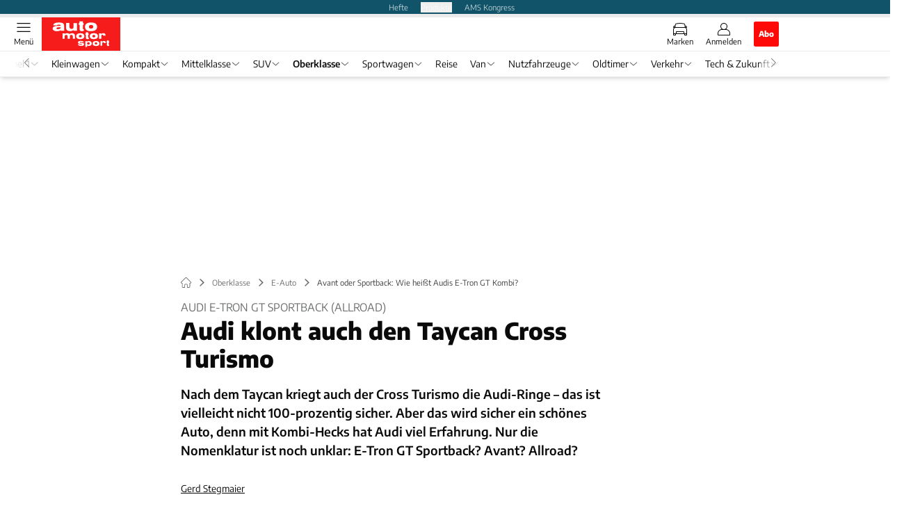

--- FILE ---
content_type: text/html; charset=utf-8
request_url: https://www.auto-motor-und-sport.de/elektroauto/audi-rs-e-tron-gt-quattro-sportback-avant-allroad-2022/
body_size: 74859
content:
<!DOCTYPE html><html lang="de"><head><meta charSet="utf-8"/><style>
                        @font-face {
                            font-family: &#x27;Encode Sans&#x27;;
                            font-style: normal;
                            font-weight: 600;
                            font-display: swap;
                            src: url(&#x27;/fonts/encode-sans/encode-sans-v19-latin-600.woff2&#x27;) format(&#x27;woff2&#x27;);
                        }
                        @font-face {
                            font-display: swap;
                            font-family: &quot;Encode Sans&quot;;
                            font-style: normal;
                            font-weight: 400;
                            src: url(&quot;/fonts/encode-sans/encode-sans-v19-latin-regular.woff2&quot;) format(&quot;woff2&quot;);
                        }
                        @font-face {
                            font-family: &#x27;Encode Sans&#x27;;
                            font-style: normal;
                            font-weight: 800;
                            font-display: swap;
                            src: url(&#x27;/fonts/encode-sans/encode-sans-v19-latin-800.woff2&#x27;) format(&#x27;woff2&#x27;);
                        }</style><link crossorigin="anonymous" rel="preload" href="/fonts/encode-sans/encode-sans-v19-latin-regular.woff2" as="font" type="font/woff2"/><link crossorigin="anonymous" rel="preload" href="/fonts/encode-sans/encode-sans-v19-latin-600.woff2" as="font" type="font/woff2"/><link crossorigin="anonymous" rel="preload" href="/fonts/encode-sans/encode-sans-v19-latin-800.woff2" as="font" type="font/woff2"/><link rel="dns-prefetch" href="//online.mps-gba.de"/><link rel="dns-prefetch" href="//script.ioam.de"/><link rel="dns-prefetch" href="//cdns.symplr.de"/><link rel="dns-prefetch" href="//cockpit.symplr.de"/><link rel="dns-prefetch" href="//fast.nexx360.io"/><link rel="dns-prefetch" href="//www.googletagservices.com"/><link rel="dns-prefetch" href="//www.google-analytics.com"/><link rel="dns-prefetch" href="//hb.adscale.de"/><link rel="dns-prefetch" href="//ih.adscale.de"/><link rel="dns-prefetch" href="//securepubads.g.doubleclick.net"/><link rel="dns-prefetch" href="//pubads.g.doubleclick.net"/><link rel="dns-prefetch" href="//googleads.g.doubleclick.net"/><link rel="dns-prefetch" href="//pagead2.googlesyndication.com"/><link rel="apple-touch-icon" href="/apple-touch-icon.png"/><link rel="manifest" href="/manifest.json"/><link rel="mask-icon" href="/safari-pinned-tab.svg"/><link rel="icon" type="image/svg+xml" href="/favicon.svg"/><link rel="shortcut icon" href="/favicon.ico"/><link rel="alternate icon" href="/favicon.ico"/><meta name="apple-mobile-web-app-capable" content="yes"/><meta name="apple-mobile-web-app-status-bar-style" content="default"/><meta name="msapplication-square70x70logo" content="/img/smalltile.png"/><meta name="msapplication-square150x150logo" content="/img/mediumtile.png"/><meta name="msapplication-wide310x150logo" content="/img/widetile.png"/><meta name="msapplication-square310x310logo" content="/img/largetile.png"/><meta name="viewport" content="width=device-width, initial-scale=1"/><link rel="apple-touch-startup-image" href="/img/launch-640x1136.png" media="(device-width: 320px) and (device-height: 568px) and (-webkit-device-pixel-ratio: 2) and (orientation: portrait)"/><link rel="apple-touch-startup-image" href="/img/launch-750x1294.png" media="(device-width: 375px) and (device-height: 667px) and (-webkit-device-pixel-ratio: 2) and (orientation: portrait)"/><link rel="apple-touch-startup-image" href="/img/launch-1242x2148.png" media="(device-width: 414px) and (device-height: 736px) and (-webkit-device-pixel-ratio: 3) and (orientation: portrait)"/><link rel="apple-touch-startup-image" href="/img/launch-1125x2436.png" media="(device-width: 375px) and (device-height: 812px) and (-webkit-device-pixel-ratio: 3) and (orientation: portrait)"/><link rel="apple-touch-startup-image" href="/img/launch-1536x2048.png" media="(min-device-width: 768px) and (max-device-width: 1024px) and (-webkit-min-device-pixel-ratio: 2) and (orientation: portrait)"/><link rel="apple-touch-startup-image" href="/img/launch-1668x2224.png" media="(min-device-width: 834px) and (max-device-width: 834px) and (-webkit-min-device-pixel-ratio: 2) and (orientation: portrait)"/><link rel="apple-touch-startup-image" href="/img/launch-2048x2732.png" media="(min-device-width: 1024px) and (max-device-width: 1024px) and (-webkit-min-device-pixel-ratio: 2) and (orientation: portrait)"/><title>Avant oder Sportback: Wie heißt Audis E-Tron GT Kombi?</title><link rel="canonical" href="https://www.auto-motor-und-sport.de/elektroauto/audi-rs-e-tron-gt-quattro-sportback-avant-allroad-2022/"/><meta name="realurl" content="https://www.auto-motor-und-sport.de/elektroauto/audi-rs-e-tron-gt-quattro-sportback-avant-allroad-2022/"/><meta name="CID" content="20631798"/><meta name="BID" content="9370817"/><meta name="layout" content="54"/><meta name="PageType" content="Artikel"/><meta name="c_lvl" content="0"/><meta name="rp" content="0"/><meta name="description" content="Nach dem Taycan kriegt wohl auch der Cross Turismo die Audi-Ringe. Das wird sicher ein schönes Auto, denn mit Kombi-Hecks hat Audi viel Erfahrung."/><meta name="keywords" content="Elektroauto,sportwagen,Kombi,Oberklasse,E-Auto,Audi,e-tron GT,Q6 e-tron,Sportwagen"/><meta name="news_keywords" content="Elektroauto,sportwagen,Kombi,Oberklasse,E-Auto,Audi,e-tron GT,Q6 e-tron,Sportwagen"/><meta name="article:published_time" content="2021-02-16T08:28:00"/><meta name="date" content="2021-02-16T08:28:00"/><meta property="fb:pages" content="99610948404"/><meta property="og:type" content="article"/><meta name="article:opinion" content="false"/><meta name="article:content_tier" content="free"/><meta name="article:tag" content="Oberklasse, E-Auto, Audi, e-tron GT, Audi, Q6 e-tron"/><meta property="og:image" content="https://img.auto-motor-und-sport.de/_/bg:FFFFFF/f:best/h:1238/rt:fill/w:2200/plain/1766418.jpg"/><meta property="og:image:width" content="2200"/><meta property="og:image:type" content="image/jpeg"/><meta property="og:image:height" content="1238"/><meta property="og:title" content="Avant oder Sportback: Wie heißt Audis E-Tron GT Kombi?"/><meta property="og:description" content="Nach dem Taycan kriegt auch der Cross Turismo die Audi-Ringe – das ist vielleicht nicht 100-prozentig sicher. Aber das wird sicher ein schönes Auto, denn mit Kombi-Hecks hat Audi viel Erfahrung. Nur die Nomenklatur ist noch unklar: E-Tron GT Sportback? Avant? Allroad?"/><meta property="og:url" content="https://www.auto-motor-und-sport.de/elektroauto/audi-rs-e-tron-gt-quattro-sportback-avant-allroad-2022/"/><meta property="og:site_name" content="auto motor und sport"/><meta name="title" content="Avant oder Sportback: Wie heißt Audis E-Tron GT Kombi?"/><meta name="headline" content="Audi E-Tron GT Sportback (Allroad)"/><meta name="thumbnail" content="https://img.auto-motor-und-sport.de/_/bg:FFFFFF/f:best/h:113/rt:fill/w:170/plain/1766418.jpg"/><meta name="thumbnailRotationTeaser" content="https://img.auto-motor-und-sport.de/_/bg:FFFFFF/f:best/h:439/rt:fill/w:780/plain/1766418.jpg"/><meta name="thumbnailRubricBig" content="https://img.auto-motor-und-sport.de/_/bg:FFFFFF/f:best/h:214/rt:fill/w:380/plain/1766418.jpg"/><meta name="thumbnailRubricTiny" content="https://img.auto-motor-und-sport.de/_/bg:FFFFFF/f:best/h:140/rt:fill/w:245/plain/1766418.jpg"/><meta name="thumbnailSideFiveEntry" content="https://img.auto-motor-und-sport.de/_/bg:FFFFFF/f:best/h:90/rt:fill/w:135/plain/1766418.jpg"/><meta name="treepath_lvl0" content="9538"/><meta name="treepath_lvl1" content="53795"/><meta name="treepath_lvl2" content="53803"/><meta name="bereich" content="StatischeSeiten"/><meta name="article:section" content="StatischeSeiten"/><meta name="author" content="Gerd Stegmaier"/><meta name="full_treepath" content="|,9538,53795,53803,|,4,10,30159,39909,|,4,10,53145,|"/><meta name="publisher" content="auto motor und sport"/><meta name="Portal_Select" content="AMS"/><meta name="navigation_ebene_1" content="Oberklasse"/><meta name="navigation_ebene_2" content="E-Auto"/><meta name="Special" content="Sportwagen"/><meta name="marke" content="6"/><meta name="baureihe" content="11412"/><meta name="filtertyp" content="Fotoshow"/><meta name="paid-content" content="free"/><meta name="topRotationText" content="Audi E-Tron GT Sportback"/><meta property="twitter:card" content="summary_large_image"/><meta property="twitter:site" content="@amsonline"/><meta property="twitter:creator" content="@amsonline"/><meta property="twitter:image" content="https://img.auto-motor-und-sport.de/_/bg:FFFFFF/f:best/h:1238/rt:fill/w:2200/plain/1766418.jpg"/><meta property="twitter:title" content="Avant oder Sportback: Wie heißt Audis E-Tron GT Kombi?"/><meta property="twitter:description" content="Nach dem Taycan kriegt auch der Cross Turismo die Audi-Ringe – das ist vielleicht nicht 100-prozentig sicher. Aber das wird sicher ein schönes Auto, denn mit Kombi-Hecks hat Audi viel Erfahrung. Nur die Nomenklatur ist noch unklar: E-Tron GT Sportback? Avant? Allroad?"/><meta property="fb:page_id" content="99610948404"/><meta property="fb:app_id" content="623360188295136"/><meta property="twitter:account_id" content="19709978"/><meta name="theme-color" content="#f71c1c"/><meta name="robots" content="max-image-preview:large"/><meta name="next-head-count" content="100"/><script type="speculationrules">{"prefetch":[{"source":"document","requires":["anonymous-client-ip-when-cross-origin"],"referrer_policy":"strict-origin","where":{"selector_matches":"a[data-can-prefetch='1'][href^='/']"},"eagerness":"moderate"}]}</script><script id="pw-loader-paywall" data-nscript="beforeInteractive">
               window._pw||(window._pw=function(){window._pw.q.push(arguments)},window._pw.q=[]);console.log('_pw("config", {"key":"3EAF8725"})');window._pw("config", {"key":"3EAF8725"});
            </script><script id="pw-loader-tracking" data-nscript="beforeInteractive">
                   !function(c,n,s,u,o){c[o]=c[o]||function(n){(c[o].q=c[o].q||[]).push(n)},c[o].ls=1*new Date}(window,document,"script","/upscore/async/upScore.js","upScore");
                </script><script id="ads-slots-static-vars" data-nscript="beforeInteractive">
             window.get_sixt_teaser_url=function(t){return window.matchMedia("(max-width: 1024px)").matches?location.protocol+"//"+location.host+"/api/adteaser/sixt_mobile/?containerId="+encodeURIComponent(20631798)+"&trackingUrl="+(t||""):location.protocol+"//"+location.host+"/api/adteaser/sixt/?containerId="+encodeURIComponent(20631798)+"&trackingUrl="+(t||"")};window.get_autohero_teaser_url=function(t){return window.matchMedia("(max-width: 1024px)").matches?location.protocol+"//"+location.host+"/api/adteaser/autohero_mobile/?containerId="+encodeURIComponent(20631798)+"&trackingUrl="+(t||""):location.protocol+"//"+location.host+"/api/adteaser/autohero/?containerId="+encodeURIComponent(20631798)+"&trackingUrl="+(t||"")};window.get_heycar_teaser_url=function(t){return window.matchMedia("(max-width: 1024px)").matches?location.protocol+"//"+location.host+"/api/adteaser/heycar_mobile/?containerId="+encodeURIComponent(20631798)+"&trackingUrl="+(t||""):location.protocol+"//"+location.host+"/api/adteaser/heycar/?containerId="+encodeURIComponent(20631798)+"&trackingUrl="+(t||"")};window.APE_IS_GALLERY=true;window.APE_IS_STORY=false;window.MPS_pagetype="article";window.SDM_defzone=typeof SDM_defzone!=="undefined"?SDM_defzone:"Oberklasse";window.APE_ExklusivWerbung=false;window.MPS_MRnoHPA=true;
                        </script><script id="ads-slots-no-jump" data-nscript="beforeInteractive">window.MPS_specialAUs=["noad","speciala","specialb","specialc","speciald","speciale","specialf","specialg","specialh","speciali","specialj","specialk","speciall","specialm","specialn","specialo","specialp"];window.MPS_isMob=window.matchMedia("(max-width: 1024px)").matches;window.MPS_isMobile=window.matchMedia("(max-width: 1024px)").matches;window.MPS_isTab=window.matchMedia("(max-width: 1370px)").matches;window.CLS_html=window.CLS_html||{};CLS_html.appendStyles=function(stylesToUse,elem,id){var kopf=typeof elem!=="undefined"?elem:document.kopf||document.getElementsByTagName("html")[0];var style=document.createElement("style");style.type="text/css";style.className="MPSVER";if(typeof id!=="undefined"){style.id=id}
if(style.styleSheet){style.styleSheet.cssText=stylesToUse}else{style.appendChild(document.createTextNode(stylesToUse))}
kopf.appendChild(style)};if(window.SDM_defzone!=="noad"&&window.SDM_defzone!=="NoAd"){if(window.MPS_isMob){window.top.CLS_html.appendStyles("#sdgSlotContainer-topmobile {min-height: 250px; display: flex; justify-content: center; align-items: center;} .sdgRemoved {display: none !important;}",document.getElementsByTagName("html")[0],"CLS_Top1_MinHeight");window.top.CLS_html.appendStyles("#sdgSlotContainer-topmobile2 {min-height: 250px; display: flex; justify-content: center; align-items: center;}",document.getElementsByTagName("html")[0],"CLS_Top2_MinHeight");window.top.CLS_html.appendStyles('[data-mps_adname="topmobile"] {min-height: 250px; display: flex; justify-content: center; align-items: center;}',document.getElementsByTagName("html")[0],"CLS_Top1_MinHeight");window.top.CLS_html.appendStyles('[data-mps_adname="topmobile2"] {min-height: 250px; display: flex; justify-content: center; align-items: center;}',document.getElementsByTagName("html")[0],"CLS_Top2_MinHeight");window.top.CLS_html.appendStyles("#sdgSlotContainer-topmobile3 {min-height: 150px; display: flex; justify-content: center; align-items: center;}",document.getElementsByTagName("html")[0],"CLS_Top3ff_MinHeight");window.top.CLS_html.appendStyles("#sdgSlotContainer-topmobile4 {min-height: 150px; display: flex; justify-content: center; align-items: center;}",document.getElementsByTagName("html")[0],"CLS_Top3ff_MinHeight");window.top.CLS_html.appendStyles("#sdgSlotContainer-topmobile5 {min-height: 100px; display: flex; justify-content: center; align-items: center;}",document.getElementsByTagName("html")[0],"CLS_Top3ff_MinHeight");window.top.CLS_html.appendStyles('[data-mps_adname="topmobile3"] {min-height: 250px; display: flex; justify-content: center; align-items: center;}',document.getElementsByTagName("html")[0],"CLS_Top3ff_MinHeight");window.top.CLS_html.appendStyles('[data-mps_adname="topmobile4"] {min-height: 250px; display: flex; justify-content: center; align-items: center;}',document.getElementsByTagName("html")[0],"CLS_Top3ff_MinHeight");window.top.CLS_html.appendStyles('[data-mps_adname="topmobile5"] {min-height: 250px; display: flex; justify-content: center; align-items: center;}',document.getElementsByTagName("html")[0],"CLS_Top3ff_MinHeight");window.top.CLS_html.appendStyles('[data-mps_adname="topmobile6"] {min-height: 150px; display: flex; justify-content: center; align-items: center;}',document.getElementsByTagName("html")[0],"CLS_Top3ff_MinHeight");window.top.CLS_html.appendStyles('[data-mps_adname="topmobile7"] {min-height: 150px; display: flex; justify-content: center; align-items: center;}',document.getElementsByTagName("html")[0],"CLS_Top3ff_MinHeight");window.top.CLS_html.appendStyles('[data-mps_adname="topmobile8"] {min-height: 150px; display: flex; justify-content: center; align-items: center;}',document.getElementsByTagName("html")[0],"CLS_Top3ff_MinHeight")}else{window.top.CLS_html.appendStyles("body:not(.FPbySDG) #sdgSlotContainer-banner {min-height: 250px; display: flex; justify-content: center; align-items: center;} #sdgSlotContainer-banner.sdgRemoved {display: none !important;} #sdgAdServerContainer-banner {margin: 0 auto;} #div-gpt-ad-banner {min-height: initial;}",document.getElementsByTagName("html")[0],"CLS_Banner_MinHeight");window.top.CLS_html.appendStyles('body:not(.FPbySDG) [data-mps_adname="banner"] {min-height: 250px; display: flex; justify-content: center; align-items: center;} [data-mps_adname="banner"] {min-height: initial;}',document.getElementsByTagName("html")[0],"CLS_Banner_MinHeight");window.top.CLS_html.appendStyles('[data-mps_adname="banner2"] {min-height: 250px; display: flex; justify-content: center; align-items: center;}',document.getElementsByTagName("html")[0],"CLS_Banner2_MinHeight");window.top.CLS_html.appendStyles('[data-mps_adname="banner3"] {min-height: 250px; display: flex; justify-content: center; align-items: center;}',document.getElementsByTagName("html")[0],"CLS_Banner3_MinHeight");window.top.CLS_html.appendStyles("#sdgSlotContainer-rectangle {min-height: 250px; display: flex; justify-content: center; align-items: center;}",document.getElementsByTagName("html")[0],"CLS_MRHPA_MinHeight");window.top.CLS_html.appendStyles('[data-mps_adname="rectangle"] {min-height: 250px; display: flex; justify-content: center; align-items: center;}',document.getElementsByTagName("html")[0],"CLS_MRHPA_MinHeight")}
if(!(window.APE_ExklusivWerbung&&APE_ExklusivWerbung)){if(window.MPS_isMob){window.top.CLS_html.appendStyles(".aero-sponsored {min-height: 364px;}",document.getElementsByTagName("html")[0],"CLS_SpSec_MinHeight")}
if(window.MPS_isMob){window.top.CLS_html.appendStyles("#div-gpt-ad-art_con_oben {min-height: 334px; display: flex; justify-content: center; align-items: center;}",document.getElementsByTagName("html")[0],"CLS_artconOben_MinHeight");window.top.CLS_html.appendStyles("#div-gpt-ad-art_con_unten {min-height: 334px; display: flex; justify-content: center; align-items: center;}",document.getElementsByTagName("html")[0],"CLS_artconUnten_MinHeight");window.top.CLS_html.appendStyles("#div-gpt-ad-idx_con_oben {display: flex; justify-content: center; align-items: center;}",document.getElementsByTagName("html")[0],"CLS_idxconOben_centered");window.top.CLS_html.appendStyles("#div-gpt-ad-idx_con_unten {display: flex; justify-content: center; align-items: center;}",document.getElementsByTagName("html")[0],"CLS_idxconUnten_centered")}else{window.top.CLS_html.appendStyles("#div-gpt-ad-art_con_oben {min-height: 145px;}",document.getElementsByTagName("html")[0],"MPS_artconOben_MinHeight");window.top.CLS_html.appendStyles("#div-gpt-ad-art_con_unten {min-height: 145px;}",document.getElementsByTagName("html")[0],"MPS_artconUnten_MinHeight")}}}else{document.documentElement.style.setProperty("--height-stroer-billboard","0px");document.documentElement.style.setProperty("--height-stroer-topmobile","0px");document.documentElement.style.setProperty("--height-stroer-topmobile2","0px")}
window.top.CLS_html.appendStyles(".va-stroer-billboard:has(div#sdgSlotContainer-banner) {--height-stroer-billboard: 0px;}",document.getElementsByTagName("html")[0],"CLS_DTM-2605_fixV");window.top.CLS_html.appendStyles(".mps-ad-container-sizer-topmobile:has(div#sdgSlotContainer-topmobile) {--height-stroer-topmobile: 0px;}",document.getElementsByTagName("html")[0],"CLS_DTM-2876_fixV");window.top.CLS_html.appendStyles(".mps-ad-container-sizer-topmobile2:has(div#sdgSlotContainer-topmobile2) {--height-stroer-topmobile2: 0px;}",document.getElementsByTagName("html")[0],"CLS_DTM-2876_fixV");</script><script id="cmp-initialization" data-description="cmp initialization" data-nscript="beforeInteractive">
                function _typeof(t){return(_typeof="function"==typeof Symbol&&"symbol"==typeof Symbol.iterator?function(t){return typeof t}:function(t){return t&&"function"==typeof Symbol&&t.constructor===Symbol&&t!==Symbol.prototype?"symbol":typeof t})(t)}!function(){for(var t,e,o=0,a=[],n=window,r=n;r;){try{if(r.frames.__tcfapiLocator){t=r;break}}catch(f){}if(r.parent===r||r===n.top||(r=n.parent,o>10))break;o++}t||(function t(){var e=n.document,o=!!n.frames.__tcfapiLocator;if(!o){if(e.body){var a=e.createElement("iframe");a.style.cssText="display:none",a.name="__tcfapiLocator",e.body.appendChild(a)}else setTimeout(t,5)}return!o}(),n.__tcfapi=function(){for(var t=arguments.length,o=Array(t),n=0;n<t;n++)o[n]=arguments[n];if(!o.length)return a;"setGdprApplies"===o[0]?o.length>3&&2===parseInt(o[1],10)&&"boolean"==typeof o[3]&&(e=o[3],"function"==typeof o[2]&&o[2]("set",!0)):"ping"===o[0]?"function"==typeof o[2]&&o[2]({gdprApplies:e,cmpLoaded:!1,cmpStatus:"stub"}):a.push(o)},n.addEventListener("message",function(t){var e="string"==typeof t.data,o={};if(e)try{o=JSON.parse(t.data)}catch(a){}else o=t.data;var n="object"===_typeof(o)?o.__tcfapiCall:null;n&&window.__tcfapi(n.command,n.version,function(o,a){var r={__tcfapiReturn:{returnValue:o,success:a,callId:n.callId}};t&&t.source&&t.source.postMessage&&t.source.postMessage(e?JSON.stringify(r):r,"*")},n.parameter)},!1))}();
                </script><script id="cmp-initialization-2" data-nscript="beforeInteractive">
                   window._sp_queue=window._sp_queue||[];window._sp_=window._sp_||{config:{propertyHref:"https://www.auto-motor-und-sport.de/elektroauto/audi-rs-e-tron-gt-quattro-sportback-avant-allroad-2022/",accountId:1061,gdpr:{consentLanguage:navigator.language.split("-").shift()},baseEndpoint:"https://privacy.auto-motor-und-sport.de",isSPA:!0,targetingParams:{acps:!1,cld:false}}};
                </script><script id="schemaOrg" type="application/ld+json" data-nscript="beforeInteractive">{"@graph":[{"@context":"https://schema.org","@type":"BreadcrumbList","itemListElement":[{"@type":"ListItem","position":1,"name":"Startseite","item":"https://www.auto-motor-und-sport.de"},{"@type":"ListItem","position":2,"name":"Oberklasse","item":"https://www.auto-motor-und-sport.de/oberklasse/"},{"@type":"ListItem","position":3,"name":"E-Auto","item":"https://www.auto-motor-und-sport.de/oberklasse/e-auto/"},{"@type":"ListItem","position":4,"name":"Avant oder Sportback: Wie heißt Audis E-Tron GT Kombi?"}]},{"@context":"https://schema.org","@type":"Article","articleBody":"Schließlich ist das Concept Car des Vorbilds aus Zuffenhausen diesmal mit Offroad-Attributen wie robusten Rädern und kunststoffbeplankten Kotflügeln versehen. An den Erlkönigen des elektrischen Porsche-Kombis ist die Gelände-Kosmetik allerdings verschwunden. Für Audi die Möglichkeit, sich mittels einer Allroad-Variante des E-Tron GT Avant zu differenzieren.\n\t\t\t,\n\t\tDas käme den beiden Marken des Volkswagenkonzerns sicher zu pass und wär bei Audi erfolgreich erprobt: Seit 1999 gibt es den Allroad Quattro auf Basis des A6 Avant (C5), seit der zweiten Generation (C6) 2006 trägt er die Bezeichnung der Basiskarosse A6 im Namen, schafft aber gut zwei Zentimeter weniger Bodenfreiheit (185 Millimeter), wenn das Luftfederfahrwerk ganz ausgefahren ist. Damit und mit seinem standardmäßigen Allradantrieb könnte auch der E-Tron GT dienen.Einen E-Tron-SUV hat Audi schonAndererseits hat Audi mit dem E-Tron Quattro ein echtes Elektro-SUV im Programm, das ordentliche Geländefähigkeiten bewiesen hat, im Programm. Andererseits haben sich die Ingolstädter trotz zahlreicher Q-Baureihen nicht davon abhalten lassen, 2009 auch vom A4 Avant eine Allroadversion aufzulegen. Von den Limousinen gab es die allerdings nie.\n\t\t\t,\n\t\tGegen einen E-Tron GT Allroad spricht auch der Mehraufwand. Wenn Porsche den Cross Turismo als reines Straßenmodell bringt müsste Audi das Luftfeder-Fahrwerk stark überarbeiten, um die Offroad-Optik wenigstens mit Schlechtwege-Bodenfreiheit zu rechtfertigen.\"Schöne Kombis heißen Avant\"Ein E-Tron GT mit bloßem Kombiheck könnte dann Avant oder Sportback heißen, denn bislang verwandte Audi die Bezeichnung \"Sportback\" für Viertürer mit großer Klappe wie den A7 oder auch den neuen Q5 Sportback.\n\t\t\t,\n\t\tAvant meint zwar auch Viertürer mit großer Heckklappe, allerdings haben diese klassischen Kombis eine vergleichsweise steil stehende Heckscheibe – wie sie der Taycan Cross Turismo vorgibt. Bei den aktuellen Sportbacks trifft das vor allem auf A1 und A3, die nicht den langen hinteren Überhang eines klassischen Kombis größerer Klassen haben. So gesehen wäre Avant die für die Karosserieform ebenfalls ein passende Bezeichnung. Den sportlichen Charakter eines E-Tron GT mit großer Heckklappe (die der aktuelle viertürige E-Tron GT nicht hat, weil ihre Konstruktion die Kopffreiheit im Fond derart einschränken würde, dass der Elektro-Flitzer nur mehr als 2+2-Sitzer durchginge) besser treffen würde Sportback. Bei anderen Marken heißt eine solche Karosse auch mit vier Türen gerne mal Shooting Break.Ein Kombi mit der Antriebstechnik des Viertürers – alles wie gehabt\n\t\t\t,\n\t\tAntriebstechnisch wird Audi beim E-Tron GT Sportback oder Avant den gleichen Weg gehen wie beim Viertürer: Der RS E-Tron GT fungiert als Top-Modell und dürfte sich wie im Viertürer mit 598 PS (646 PS Peakleistung) und 830 Nm maximalem Drehmoment knapp unter dem Taycan Cross Turismo Turbo (625/680 PS, 850 Nm) einsortieren.Sein Kombiheck mit den dicken Backen schlägt eine Brücke zum RS6 Avant und könnte wegen eines leichten Gewichtszuwachs ein Zehntel Beschleunigungszeit kosten. Dann wäre ein RS E-Tron GT Sportback in 3,4 Sekunden auf 100 km/h.Ein E-Tron GT Sportback / Avant wäre teurer als der ViertürerDer RS E-Tron kostet ohne Kombiheck 138.200 Euro (Taycan Turbo: 153.016 Euro) und rechtfertigt vermutlich auch im Kombi seinen höheren Preis gegenüber dem Einstiegsmodell Audi E-Tron GT Quattro (Sportback) mit besserer Serienausstattung die unter anderem bereits Luftfederfahrwerk, Hinterachslenkung, vollvariable Hinterachs-Quersperre, Karbondach und Karbidbremse (spezielle, nichtrostende Beschichtung der Scheiben) beinhalten dürfte.\n\t\t\t,\n\t\tDer E-Tron GT Quattro hat natürlich auch als Sportback weniger Leistung als der RS und der Taycan 4S: 476 PS (530 PS Peakleistung) und 630 Nm (640 Nm im Peak) könnten ihn im Kombi in 4,2 statt in 3,4 Sekunden (RS Sportback) auf 100 km/h beschleunigen, die Höchstgeschwindigkeit wird bei 245 statt bei 250 km/h abgeregelt sein. Preislich könnte das Kombiheck mit ein paar Tausendern extra zu Buche schlagen, unter 100.000 Euro wird es wohl keinen E-Tron GT mit großer Klappe geben. Der Viertürer kostet 99.800 Euro und ist damit gut 13.000 Euro günstiger als 14 bzw. 41 PS (Peak) stärkere Taycan 4S (mit gleicher Batterie und Wärmepumpe: 112.782,10 Euro).\n\t\t\t,\n\t\tMehr Reichweite als der TaycanEine Wärmepumpe wird auch im E-Tron GT Quattro mit Kombiheck Serie sein; nicht nur deshalb schafft der viertürige E-Tron GT mehr Reichweite als der Taycan: Audi prognostiziert nach WLTP durchschnittlich 488 Kilometer, beim RS sollen es 472 Kilometer sein. Der Porsche Taycan 4S mit Wärmepumpe (plus 773,50 Euro) schafft nach WLTP maximal 464 Kilometer.Die Kombimodelle beider Marken werden hier schlechter sein – das steilere Heck macht die Karosse weniger strömungsgünstig. Ob der Audi dann nominell wieder schlechter sein wird als der Porsche? Beim Viertürer stand es nach Werksangaben 0,24 zu 0,22 nur der Taycan Turbo S zollt seiner extremen Performance mit einem Wert von 0,25 Tribut. In dem Bereich dürften auch die schwächeren Versionen des Cross Turismo landen, beim Audi könnte es Richtung 0,26 gehen. Die Reichweite dürfte so unter 450 Kilometer sinken.\n\t\t\t,\n\t\t","articleSection":"Oberklasse, E-Auto, ","author":[{"@context":"https://schema.org","@type":"Person","name":"Gerd Stegmaier","jobTitle":"Chefreporter der Digitalredaktion des Geschäftsbereichs Mobilität","url":"https://www.auto-motor-und-sport.de/autor/gerd-stegmaier/"}],"headline":"Avant oder Sportback: Wie heißt Audis E-Tron GT Kombi?","dateModified":"2021-02-16T07:28:00.000Z","url":"https://www.auto-motor-und-sport.de/elektroauto/audi-rs-e-tron-gt-quattro-sportback-avant-allroad-2022/","description":"Nach dem Taycan kriegt wohl auch der Cross Turismo die Audi-Ringe. Das wird sicher ein schönes Auto, denn mit Kombi-Hecks hat Audi viel Erfahrung.","inLanguage":"deutsch, german","keywords":"Elektroauto, sportwagen, Kombi","publisher":[{"@context":"https://schema.org/","@type":"Organization","name":"auto motor und sport","logo":"https://www.auto-motor-und-sport.de/img/ams/logo.svg"}],"datePublished":"2021-02-15T17:42:00.000Z","mainEntityOfPage":{"@type":"WebPage","@id":"https://www.auto-motor-und-sport.de/elektroauto/audi-rs-e-tron-gt-quattro-sportback-avant-allroad-2022/","relatedLink":["https://www.auto-motor-und-sport.de/oldtimer/mazda-rx-7-spirit-r-type-a-der-letzte-wankel-mit-turbounterstuetzung/","https://www.auto-motor-und-sport.de/elektroauto/lucid-air-sapphire-und-porsche-taycan-turbo-gt-im-test/","https://www.auto-motor-und-sport.de/sportwagen/gebrauchtwagen/jackpot-fuer-carspotter-dieses-autohaus-steht-voller-ueberraschungen/","https://www.auto-motor-und-sport.de/neuheiten/neuer-clio-rs-williams-hey-renault-bitte-genau-so-bauen/","https://www.auto-motor-und-sport.de/verkehr/neues-porsche-suv-mit-verbrenner-werk-leipzig-bekommt-den-zuschlag/","https://www.auto-motor-und-sport.de/tech-zukunft/diese-nicht-ferraris-hatten-einen-ferrari-motor/","https://www.auto-motor-und-sport.de/sportwagen/gebrauchtwagen/codename-tiger-bmw-verhinderte-diesen-alpina-i8/"]},"isFamilyFriendly":true,"thumbnailUrl":"https://img.auto-motor-und-sport.de/_/bg:FFFFFF/f:best/h:619/rt:fill/w:1100/plain/1766418.jpg","image":[{"@type":"ImageObject","url":"https://img.auto-motor-und-sport.de/_/bg:FFFFFF/f:best/h:1238/rt:fill/w:2200/plain/1766418.jpg","width":2200,"height":1238},{"@type":"ImageObject","url":"https://img.auto-motor-und-sport.de/_/bg:FFFFFF/f:best/h:2200/rt:fill/w:2200/plain/1766418.jpg","width":2200,"height":2200},{"@type":"ImageObject","url":"https://img.auto-motor-und-sport.de/_/bg:FFFFFF/f:best/rt:fill/w:2200/plain/1766418.jpg","width":2200,"height":1654}],"video":{"@type":"VideoObject","contentUrl":"https://cdn.target-video.com/live/partners/30718/sd/2049372.mp4","thumbnailUrl":"https://cdn.target-video.com/live/partners/30718/snapshot/2049372_th_1111130718.jpg","duration":"PT6M29S","embedUrl":"https://www.auto-motor-und-sport.de/video/designer-mark-lichte-erklaert-uns-den-audi-rs-e-tron-gt/","name":"Audi RS e-Tron GT","description":"Audi RS e-Tron GT","uploadDate":"2021-02-07T23:00:00.000Z"}}]}</script><script type="text/javascript" id="usermode" data-nscript="beforeInteractive"> (function () {
                    try {
                    const savedTheme = document.cookie.match(/(^|;\s*)userModeTheme=([^;]*)/)?.[2];
                    if (savedTheme === 'dark' || savedTheme === 'light') {
                    document.documentElement.setAttribute('data-theme', savedTheme);
                    return;
                }

                    const prefersDark = window.matchMedia('(prefers-color-scheme: dark)').matches;
                    document.documentElement.setAttribute('data-theme', prefersDark ? 'dark' : 'light');
                } catch(e) {
                    document.documentElement.setAttribute('data-theme', 'light');
                }
                })();</script><link rel="preload" href="/_next/static/css/ac691f52a9d10e83.css" as="style"/><link rel="stylesheet" href="/_next/static/css/ac691f52a9d10e83.css" data-n-g=""/><link rel="preload" href="/_next/static/css/5640899a8096d4c6.css" as="style"/><link rel="stylesheet" href="/_next/static/css/5640899a8096d4c6.css" data-n-p=""/><link rel="preload" href="/_next/static/css/4152fb095558ba9d.css" as="style"/><link rel="stylesheet" href="/_next/static/css/4152fb095558ba9d.css" data-n-p=""/><link rel="preload" href="/_next/static/css/0146859daa0077c4.css" as="style"/><link rel="stylesheet" href="/_next/static/css/0146859daa0077c4.css"/><link rel="preload" href="/_next/static/css/b6e0b8c8354a68a6.css" as="style"/><link rel="stylesheet" href="/_next/static/css/b6e0b8c8354a68a6.css"/><link rel="preload" href="/_next/static/css/3dfae425ee59a163.css" as="style"/><link rel="stylesheet" href="/_next/static/css/3dfae425ee59a163.css"/><noscript data-n-css=""></noscript><script defer="" nomodule="" src="/_next/static/chunks/polyfills-c67a75d1b6f99dc8.js"></script><script src="https://online.mps-gba.de/praeludium_src/mso/symplr_prefix.js" defer="" data-nscript="beforeInteractive"></script><script src="https://cdns.symplr.de/auto-motor-und-sport.de/auto-motor-und-sport.js" defer="" data-nscript="beforeInteractive"></script><script src="//online.mps-gba.de/praeludium/ams_mso.js?v=2" defer="" data-nscript="beforeInteractive"></script><script src="https://proxy.auto-motor-und-sport.de/consent-mapping/script.js" defer="" data-nscript="beforeInteractive"></script><script src="https://privacy.auto-motor-und-sport.de/unified/wrapperMessagingWithoutDetection.js" defer="" data-nscript="beforeInteractive"></script><script defer="" src="/_next/static/chunks/plenigoplus.0b8009aeb1dfd389.js"></script><script defer="" src="/_next/static/chunks/structureschemaorg.30db8617f9600b58.js"></script><script defer="" src="/_next/static/chunks/plenigooverlay.fd1c8e553fd4cbbe.js"></script><script defer="" src="/_next/static/chunks/2405.964cf3a43832b494.js"></script><script defer="" src="/_next/static/chunks/articleteaserreadalso.7769ee51807d7581.js"></script><script defer="" src="/_next/static/chunks/articlerelatedtopics.5d2332937e5e40ec.js"></script><script src="/_next/static/chunks/webpack-f77a0d42bd2ed8d7.js" defer=""></script><script src="/_next/static/chunks/framework-32e8134c776cddae.js" defer=""></script><script src="/_next/static/chunks/main-4e988639c2f138bd.js" defer=""></script><script src="/_next/static/chunks/pages/_app-d32b562515447870.js" defer=""></script><script src="/_next/static/chunks/2746-7d673a7ca70b6b47.js" defer=""></script><script src="/_next/static/chunks/5874-bdea35eb5ea3c096.js" defer=""></script><script src="/_next/static/chunks/pages/%5B...speakingUrl%5D-f2f33d0a895a85e6.js" defer=""></script><script src="/_next/static/-MyaVJQvKdpug0bQuRLEa/_buildManifest.js" defer=""></script><script src="/_next/static/-MyaVJQvKdpug0bQuRLEa/_ssgManifest.js" defer=""></script></head><body><div id="__next"><div class="theme-ams"><!--$--><link rel="preload" href="https://data-b4d5de22d2.auto-motor-und-sport.de/iomm/latest/manager/base/es6/bundle.js" as="script" id="IOMmBundle"/><link rel="preload" href="https://data-b4d5de22d2.auto-motor-und-sport.de/iomm/latest/bootstrap/loader.js" as="script"/><div></div><div></div><noscript><p><img src="https://matomo.auto-motor-und-sport.de/matomo.php?idsite=3&amp;rec=1&amp;e_c=Custom%20Events&amp;e_a=JavaScript%20disabled&amp;e_n=true" style="border:0" alt=""/></p></noscript><div></div><div data-tracking="top-bar" class="va-header-meta relative z-101 font-skin-primary text-2xs h-px-20 px-4 flex items-center justify-center space-x-4 header_meta-nav-color__5x8sj bg-skin-secondary"><nav class="block items-center space-x-4"><span class="inline-block relative header_meta-nav-color__5x8sj"></span><a class="inline-flex" rel="noopener noreferrer" target="_blank" href="https://shop.motorpresse.de/zeitschriften/automobil/auto-motor-und-sport/abo-print.html?hnr=extern.verlag.auto-motor-und-sport.navigation">Hefte</a></nav><button>Produkte</button><a class="inline-flex" rel="noopener noreferrer" target="_blank" href="https://www.ams-kongress.de/">AMS Kongress</a></div><div data-tracking="header" data-header-container="true" class="va-header-outer w-full lg:box-content top-0 left-0 z-100 sticky top-0" id="va-header-container"><div class="size-full shadow-md"><div class="va-article-progress-bar relative left-0 z-30 h-1 w-full overflow-hidden bg-skin-grey-medium"><div class="va-article-progress-fill relative -left-full size-full bg-skin-primary transition-transform ease-linear" style="transform:translateX(0%)"></div></div><header class="va-header font-skin-primary relative z-20 transition-all duration-500 overflow-hidden header_header__9JgsT header_scroll-up__MDGw8"><div class="px-4 lg:px-0 header_header-top__cd6Jj"><div class="va-fireplace-wrapper w-full max-w-outer mx-auto lg:pr-px-160 lg:box-content"><div class="relative flex h-px-48 w-full max-w-outer items-center justify-end space-x-4 md:space-x-0"><div class="absolute md:left-px-40 top-0 -left-4 lg:left-px-60"><a data-tracking="logo" class="block va-header-logo h-px-48 h-px-30 block bg-skin-primary lg:w-auto headerLogo_ams__6NP5Z" rel="noopener noreferrer" href="/"><div class="relative block size-full"><svg id=":R5dqi3cm:" loading="eager" class="h-px-48" height="48" width="113" aria-labelledby="amsLogo" role="img"><title id="amsLogo">Auto Motor und Sport Logo</title><use href="/_next/static/img/ams/logo.svg#root" height="100%" width="100%" aria-hidden="true"></use></svg></div></a></div><div class="flex items-center space-x-4  lg:pr-px-20"><a data-tracking="brands" class="va-header-icon flex flex-col items-center cursor-pointer" rel="noopener noreferrer" href="/marken-modelle/"><div class="h-px-21 flex justify-center text-center"><svg id=":Rcpdqi3cm:" class="h-4 w-px-38 va-header-icon buttonHeader_inactive__DB3Ye" aria-labelledby="iconBrands" role="img"><title id="iconBrands">Markenverzeichnis öffnen</title><use href="/_next/static/img/ams/icon-brands.svg#root" height="100%" width="100%" aria-hidden="true"></use></svg></div><div class="text-2xs leading-none font-skin-primary relative buttonHeader_inactive__DB3Ye">Marken</div></a><a data-tracking="profile" class="va-header-icon flex flex-col items-center cursor-pointer" rel="noopener noreferrer" href="/benutzer-login/"><div class="h-px-21 flex justify-center text-center"><svg id=":Rdpdqi3cm:" class="h-px-18 w-px-18 va-header-icon mx-auto mb-1 buttonHeader_inactive__DB3Ye" aria-labelledby="iconUser" role="img"><title id="iconUser">Anmelden</title><use href="/_next/static/img/icon-user.svg#root" height="100%" width="100%" aria-hidden="true"></use></svg></div><div class="text-2xs leading-none font-skin-primary relative buttonHeader_inactive__DB3Ye">Anmelden</div></a><a data-tracking="Abo" class="flex size-px-36 items-center justify-center rounded-sm bg-skin-primary px-4 font-skin-primary text-2xs font-bold text-skin-white" rel="noopener noreferrer" href="/abos/?utm_source=header&amp;utm_medium=hier_abonnieren&amp;utm_campaign=amsplus&amp;utm_content=AM25013">Abo</a></div><div class="md:absolute md:left-0 lg:left-px-20"><span class="va-header-icon flex flex-col items-center cursor-pointer" data-tracking="menu" tabindex="1"><div class="h-px-21 flex justify-center text-center"><svg id=":Rtdqi3cm:" class="h-px-13 va-header-icon mb-1 w-5 buttonHeader_inactive__DB3Ye" aria-labelledby="iconMenu" role="img"><title id="iconMenu">Menü öffnen</title><use href="/_next/static/img/icon-menu.svg#root" height="100%" width="100%" aria-hidden="true"></use></svg></div><div class="text-2xs leading-none font-skin-primary relative buttonHeader_inactive__DB3Ye">Menü</div></span></div></div></div></div><div data-tracking="header-nav" class="va-main-nav font-skin-primary header_main-nav__1Pmt4"><div data-tracking="sub-menu" class="va-fireplace-wrapper mx-auto w-full max-w-outer lg:box-content lg:pr-px-160"><div class="max-w-px-1120 px-0.5 md:px-px-10 lg:box-content header_nav-swiper__mrSj8 xl:pl-px-20"><div class="swiper text-sm"><div class="swiper-wrapper"><div class="swiper-slide"><a class="va-main-nav-second-link text-2xs lg:text-xs leading-none header_text-color__aeqAR pr-2" rel="noopener noreferrer" href="/werkstattsuche/">Top Werkstätten</a></div><div class="swiper-slide"><div class="relative pt-px px-4 header_text-color__aeqAR"><div><a rel="noopener noreferrer" href="/newsticker/"><svg id=":R2oaadqi3cm:" class="size-4" aria-labelledby="iconTickerBell" role="img"><title id="iconTickerBell">Newsticker öffnen</title><use href="/_next/static/img/icon-bell.svg#root" height="100%" width="100%" aria-hidden="true"></use></svg><div class="absolute right-4 top-0 size-px-8 rounded-full bg-skin-primary"></div></a></div></div></div><div class="swiper-slide"><a class="va-main-nav-link text-2xs lg:text-xs leading-none flex items-center gap-1 relative cursor-pointer px-2 header_text-color__aeqAR" rel="noopener noreferrer" href="/video/">Videos<svg id=":Rkoeadqi3cm:" class="w-3 h-1.5 header_arrow-color__n0pEH" aria-labelledby=":Rkoeadqi3cmH1:" role="img"><title id=":Rkoeadqi3cmH1:">Menü aufklappen</title><use href="/_next/static/img/arrow-rubric-bar.svg#root" height="100%" width="100%" aria-hidden="true"></use></svg></a></div><div class="swiper-slide"><a class="va-main-nav-link text-2xs lg:text-xs leading-none flex items-center gap-1 relative cursor-pointer px-2 header_text-color__aeqAR" rel="noopener noreferrer" href="/formel-1/">Formel 1<svg id=":Rkoiadqi3cm:" class="w-3 h-1.5 header_arrow-color__n0pEH" aria-labelledby=":Rkoiadqi3cmH1:" role="img"><title id=":Rkoiadqi3cmH1:">Menü aufklappen</title><use href="/_next/static/img/arrow-rubric-bar.svg#root" height="100%" width="100%" aria-hidden="true"></use></svg></a></div><div class="swiper-slide"><a class="va-main-nav-link text-2xs lg:text-xs leading-none flex items-center gap-1 relative cursor-pointer px-2 header_text-color__aeqAR" rel="noopener noreferrer" href="/kleinwagen/">Kleinwagen<svg id=":Rkomadqi3cm:" class="w-3 h-1.5 header_arrow-color__n0pEH" aria-labelledby=":Rkomadqi3cmH1:" role="img"><title id=":Rkomadqi3cmH1:">Menü aufklappen</title><use href="/_next/static/img/arrow-rubric-bar.svg#root" height="100%" width="100%" aria-hidden="true"></use></svg></a></div><div class="swiper-slide"><a class="va-main-nav-link text-2xs lg:text-xs leading-none flex items-center gap-1 relative cursor-pointer px-2 header_text-color__aeqAR" rel="noopener noreferrer" href="/kompakt/">Kompakt<svg id=":Rkoqadqi3cm:" class="w-3 h-1.5 header_arrow-color__n0pEH" aria-labelledby=":Rkoqadqi3cmH1:" role="img"><title id=":Rkoqadqi3cmH1:">Menü aufklappen</title><use href="/_next/static/img/arrow-rubric-bar.svg#root" height="100%" width="100%" aria-hidden="true"></use></svg></a></div><div class="swiper-slide"><a class="va-main-nav-link text-2xs lg:text-xs leading-none flex items-center gap-1 relative cursor-pointer px-2 header_text-color__aeqAR" rel="noopener noreferrer" href="/mittelklasse/">Mittelklasse<svg id=":Rkouadqi3cm:" class="w-3 h-1.5 header_arrow-color__n0pEH" aria-labelledby=":Rkouadqi3cmH1:" role="img"><title id=":Rkouadqi3cmH1:">Menü aufklappen</title><use href="/_next/static/img/arrow-rubric-bar.svg#root" height="100%" width="100%" aria-hidden="true"></use></svg></a></div><div class="swiper-slide"><a class="va-main-nav-link text-2xs lg:text-xs leading-none flex items-center gap-1 relative cursor-pointer px-2 header_text-color__aeqAR" rel="noopener noreferrer" href="/suv/">SUV<svg id=":Rkp2adqi3cm:" class="w-3 h-1.5 header_arrow-color__n0pEH" aria-labelledby=":Rkp2adqi3cmH1:" role="img"><title id=":Rkp2adqi3cmH1:">Menü aufklappen</title><use href="/_next/static/img/arrow-rubric-bar.svg#root" height="100%" width="100%" aria-hidden="true"></use></svg></a></div><div class="swiper-slide"><a class="va-main-nav-link text-2xs lg:text-xs leading-none flex items-center gap-1 relative cursor-pointer px-2 header_text-color__aeqAR font-semibold" rel="noopener noreferrer" href="/oberklasse/">Oberklasse<svg id=":Rkp6adqi3cm:" class="w-3 h-1.5 header_arrow-color__n0pEH" aria-labelledby=":Rkp6adqi3cmH1:" role="img"><title id=":Rkp6adqi3cmH1:">Menü aufklappen</title><use href="/_next/static/img/arrow-rubric-bar.svg#root" height="100%" width="100%" aria-hidden="true"></use></svg></a></div><div class="swiper-slide"><a class="va-main-nav-link text-2xs lg:text-xs leading-none flex items-center gap-1 relative cursor-pointer px-2 header_text-color__aeqAR" rel="noopener noreferrer" href="/sportwagen/">Sportwagen<svg id=":Rkpaadqi3cm:" class="w-3 h-1.5 header_arrow-color__n0pEH" aria-labelledby=":Rkpaadqi3cmH1:" role="img"><title id=":Rkpaadqi3cmH1:">Menü aufklappen</title><use href="/_next/static/img/arrow-rubric-bar.svg#root" height="100%" width="100%" aria-hidden="true"></use></svg></a></div><div class="swiper-slide"><a class="va-main-nav-link text-2xs lg:text-xs leading-none flex items-center gap-1 relative cursor-pointer px-2 header_text-color__aeqAR" rel="noopener noreferrer" href="/verkehr/reise/">Reise</a></div><div class="swiper-slide"><a class="va-main-nav-link text-2xs lg:text-xs leading-none flex items-center gap-1 relative cursor-pointer px-2 header_text-color__aeqAR" rel="noopener noreferrer" href="/van/">Van<svg id=":Rkpiadqi3cm:" class="w-3 h-1.5 header_arrow-color__n0pEH" aria-labelledby=":Rkpiadqi3cmH1:" role="img"><title id=":Rkpiadqi3cmH1:">Menü aufklappen</title><use href="/_next/static/img/arrow-rubric-bar.svg#root" height="100%" width="100%" aria-hidden="true"></use></svg></a></div><div class="swiper-slide"><a class="va-main-nav-link text-2xs lg:text-xs leading-none flex items-center gap-1 relative cursor-pointer px-2 header_text-color__aeqAR" rel="noopener noreferrer" href="/nutzfahrzeuge/">Nutzfahrzeuge<svg id=":Rkpmadqi3cm:" class="w-3 h-1.5 header_arrow-color__n0pEH" aria-labelledby=":Rkpmadqi3cmH1:" role="img"><title id=":Rkpmadqi3cmH1:">Menü aufklappen</title><use href="/_next/static/img/arrow-rubric-bar.svg#root" height="100%" width="100%" aria-hidden="true"></use></svg></a></div><div class="swiper-slide"><a class="va-main-nav-link text-2xs lg:text-xs leading-none flex items-center gap-1 relative cursor-pointer px-2 header_text-color__aeqAR" rel="noopener noreferrer" href="/oldtimer/">Oldtimer<svg id=":Rkpqadqi3cm:" class="w-3 h-1.5 header_arrow-color__n0pEH" aria-labelledby=":Rkpqadqi3cmH1:" role="img"><title id=":Rkpqadqi3cmH1:">Menü aufklappen</title><use href="/_next/static/img/arrow-rubric-bar.svg#root" height="100%" width="100%" aria-hidden="true"></use></svg></a></div><div class="swiper-slide"><a class="va-main-nav-link text-2xs lg:text-xs leading-none flex items-center gap-1 relative cursor-pointer px-2 header_text-color__aeqAR" rel="noopener noreferrer" href="/verkehr/">Verkehr<svg id=":Rkpuadqi3cm:" class="w-3 h-1.5 header_arrow-color__n0pEH" aria-labelledby=":Rkpuadqi3cmH1:" role="img"><title id=":Rkpuadqi3cmH1:">Menü aufklappen</title><use href="/_next/static/img/arrow-rubric-bar.svg#root" height="100%" width="100%" aria-hidden="true"></use></svg></a></div><div class="swiper-slide"><a class="va-main-nav-link text-2xs lg:text-xs leading-none flex items-center gap-1 relative cursor-pointer px-2 header_text-color__aeqAR" rel="noopener noreferrer" href="/tech-zukunft/">Tech &amp; Zukunft<svg id=":Rkq2adqi3cm:" class="w-3 h-1.5 header_arrow-color__n0pEH" aria-labelledby=":Rkq2adqi3cmH1:" role="img"><title id=":Rkq2adqi3cmH1:">Menü aufklappen</title><use href="/_next/static/img/arrow-rubric-bar.svg#root" height="100%" width="100%" aria-hidden="true"></use></svg></a></div></div><div class="swiper-button-prev"></div><div class="swiper-button-next"></div></div></div></div></div><div class="absolute bottom-0 left-0 w-full h-px header_border-color__ZYSP1"></div></header></div></div><div data-stroeer="Einfaerbungscontainer" class=""><div class="va-fireplace-wrapper mx-auto box-content lg:w-outer lg:pr-[160px]"><div data-widecol="va-widecol" class="lg:px-[20px] lg:w-content lg:grid-rows-[auto] lg:box-content lg:grid relative lg:grid-cols-2 lg:gap-x-4 bg-skin-white dark:bg-skin-darkmode-black"><div class="va-stroer-billboard hidden lg:block lg:w-content" style="z-index:2"></div><div class="va-commercial-container relative z-10 col-span-2  hidden lg:block "><div class="va-commercial-skyscraper absolute top-0 adsSky_skyscraper__uleaO"></div></div><article data-art-plus="free" data-article-text-wrapper="true" class="va-article empty:hidden lg:col-span-2 text_topic-text__ikecZ"><div class="mx-auto  text_breadcrumb__EVavf lg:w-maincol"><div class="va-static-breadcrumb px-4 lg:px-0 my-px-8 lg:mt-4 lg:mb-0  staticBreadcrumb_breadcrumb__dmfV8"><div class="swiper w-full"><div class="swiper-wrapper"><div class="swiper-slide flex w-auto items-center"><a class="va-breadcrumb-item font-skin-primary text-2xs flex items-center h-px-48 lg:h-auto breadcrumbItem_color__nANSh va-breadcrumb-first uppercase font-extrabold" rel="noopener noreferrer" href="/"><div class="size-px-48 flex items-center justify-center lg:size-auto"><svg id=":R9hi596bcm:" class="w-px-15 h-px-15 breadcrumbItem_arrow__pLBcm" aria-labelledby="iconHome" role="img"><title id="iconHome">Zur Startseite</title><use href="/_next/static/img/icon-home.svg#root" height="100%" width="100%" aria-hidden="true"></use></svg></div></a></div><div class="swiper-slide flex w-auto items-center"><a class="va-breadcrumb-item font-skin-primary text-2xs flex items-center h-px-48 lg:h-auto breadcrumbItem_color__nANSh" rel="noopener noreferrer" href="/oberklasse/"><svg id=":R5ii596bcm:" class="va-breadcrumb-item-arrow mr-2 w-px-11 h-px-11 -rotate-90 breadcrumbItem_arrow__pLBcm" role="img"><use href="/_next/static/img/icon-arrow-slim.svg#root" height="100%" width="100%" aria-hidden="true"></use></svg><div>Oberklasse</div></a></div><div class="swiper-slide flex w-auto items-center"><a class="va-breadcrumb-item font-skin-primary text-2xs flex items-center h-px-48 lg:h-auto breadcrumbItem_color__nANSh" rel="noopener noreferrer" href="/oberklasse/e-auto/"><svg id=":R5ji596bcm:" class="va-breadcrumb-item-arrow mr-2 w-px-11 h-px-11 -rotate-90 breadcrumbItem_arrow__pLBcm" role="img"><use href="/_next/static/img/icon-arrow-slim.svg#root" height="100%" width="100%" aria-hidden="true"></use></svg><div>E-Auto</div></a></div><div class="swiper-slide flex w-auto items-center"><h1 class="va-breadcrumb-item font-skin-primary text-2xs flex items-center h-px-48 lg:h-auto breadcrumbItem_active__8fb4h"><svg id=":R5ki596bcm:" class="va-breadcrumb-item-arrow mr-2 w-px-11 h-px-11 -rotate-90 breadcrumbItem_arrow__pLBcm" role="img"><use href="/_next/static/img/icon-arrow-slim.svg#root" height="100%" width="100%" aria-hidden="true"></use></svg><div>Avant oder Sportback: Wie heißt Audis E-Tron GT Kombi?</div></h1></div></div></div></div></div><div class="z-2 relative text_background-color-top__KjqJ0 lg:max-w-widecol lg:mx-auto" id="articleHeader"><div class="va-article-header relative py-4 lg:relative max-w-maincol mx-auto px-4 lg:px-0"><div class="absolute right-4 top-2.5 flex items-center lg:right-0"></div><h2 class="mb-4"><div class="mb-1 pr-8"><span class="va-subline font-skin-primary block uppercase subline_not-inverted__DOPGV text-xs lg:text-sm ">Audi E-Tron GT Sportback (Allroad)</span></div><div class="hidden"> :</div><div class="md:relative"><span class="va-headline font-skin-primary block break-words empty:hidden font-extrabold headline_not-inverted__Bocr_ text-2xl lg:text-3xl"><span>Audi klont auch den Taycan Cross Turismo</span></span></div></h2><div class="mb-2 max-w-px-620 mx-auto"><div class="va-article-lead"><div class="float-none clear-both font-skin-primary text-base articleLead_article-lead__5F3f_ articleLead_text-color__AMKgQ articleLead_encode__uvSvE font-semibold"><div class="va-text font-skin-primary empty:hidden text_link__REDMW text_text__Q0y3m text-base text_not-inverted__fn7nn"><p>Nach dem Taycan kriegt auch der Cross Turismo die Audi-Ringe – das ist vielleicht nicht 100-prozentig sicher. Aber das wird sicher ein schönes Auto, denn mit Kombi-Hecks hat Audi viel Erfahrung. Nur die Nomenklatur ist noch unklar: E-Tron GT Sportback? Avant? Allroad?</p></div></div></div></div><div><div class="va-article-meta inline-flex flex-wrap items-center gap-x-1 w-full font-skin-primary text-xs empty:hidden articleMeta_text-color__p55Z8"><a class="va-article-author underline flex items-center mb-2.5" rel="noopener noreferrer" href="/autor/gerd-stegmaier/">Gerd Stegmaier</a></div></div><div class="flex items-center justify-between gap-4 empty:mt-0 empty:hidden"><div class="font-skin-primary text-xs flex gap-2 items-center articleHeader_text-date__M_Wxx"><svg id=":Rb6996bcm:" class="size-px-16" aria-labelledby="iconDate" role="img"><title id="iconDate">Artikeldatum</title><use href="/_next/static/img/icon-article-date.svg#root" height="100%" width="100%" aria-hidden="true"></use></svg>Veröffentlicht am 16.02.2021</div><div class="ml-1.5"><span class="va-favorite-badge w-px-14 h-4 duration-200 transition-all"><svg id=":Rl6996bcm:" class="w-px-14 h-4 favoriteBadge_article__W4Y54" aria-labelledby=":Rl6996bcmH1:" role="img"><title id=":Rl6996bcmH1:">Als Favorit speichern</title><use href="/_next/static/img/icon-favorite.svg#root" height="100%" width="100%" aria-hidden="true"></use></svg></span></div></div></div></div><div class="relative lg:px-0 z-2" id="articleMedia"><div><div data-feature="gallery" id="" class="lg:flex lg:justify-between lg:relative mb-4"><div class="relative  articleHeroImage_gallery__l2Nmr"><div role="button" tabindex="0" class="relative mb-4 lg:mb-0 overflow-hidden cursor-pointer aspect-video articleHeroImage_image-container___f9rD"><picture style="display:contents"><source media="(max-width: 1024px)" srcSet="https://img.auto-motor-und-sport.de/_/bg:FFFFFF/f:best/h:243/rt:fill/w:430/plain/1766418.jpg 1x, https://img.auto-motor-und-sport.de/_/bg:FFFFFF/f:best/h:486/rt:fill/w:860/plain/1766418.jpg 2x"/><source media="(min-width: 1024px)" srcSet="https://img.auto-motor-und-sport.de/_/bg:FFFFFF/f:best/h:498/rt:fill/w:885/plain/1766418.jpg 1x, https://img.auto-motor-und-sport.de/_/bg:FFFFFF/f:best/h:996/rt:fill/w:1770/plain/1766418.jpg 2x"/><img fetchPriority="high" src="https://img.auto-motor-und-sport.de/_/bg:FFFFFF/f:best/h:243/rt:fill/w:430/plain/1766418.jpg" class="aspect-video absolute left-0 top-0 w-full " alt="Audi RS E-Tron GT Avant Sportback" title="Audi E-Tron GT quattro RS, Audi RS E-Tron GT Avant Sportback Elektro-Sportwagen Porsche Taycan, " height="243" width="430" sizes="100vw"/></picture><div class="absolute bottom-2 right-4"><span class="va-image-copyright [text-shadow:_0_0_1px_#0a0a0a,_0_1px_2px_#0a0a0a,_0_0_2px_#0a0a0a] block font-skin-primary text-2xs text-skin-white">Foto: Schulte</span></div></div><div class="absolute bottom-6 right-2 z-10 lg:hidden"><button type="button" class="va-button font-skin-primary text-sm inline-flex items-center buttons_button-padding__Kgfgc cursor-pointer text-skin-white rounded-full bg-skin-primary"><svg id=":R37996bcm:" class="inline-block relative mr-2.5 w-px-18 h-4 " role="img"><use href="/_next/static/img/icon-gallery.svg#root" height="100%" width="100%" aria-hidden="true"></use></svg>28 Bilder</button></div></div><div class="va-article-hero-thumbs hidden cursor-pointer lg:flex lg:space-x-0 lg:flex-col lg:space-y-2 articleHeroImage_gallery-image-container__t2Xz4"></div></div></div></div><div class="lg:flex lg:justify-between" id="maincol_article"><div class="va-maincol lg:relative mx-auto w-full  lg:w-maincol"><div class="mps-ad-container-sizer-topmobile va-commercial-container relative z-10 commercial block lg:hidden empty:hidden"><div>
    
        <div id="auto-motor-und-sport.de_Topmobile_1"></div>
    
    
</div></div><div class="w-full"><div><div><div class="va-article-text font-skin-primary text-base float-none clear-both text_article-text__StdsF text_text-color__jPPGo text_highlight-color__KmUP6 text_text-general__7AZaE text_encode__Fef2f text_not-lato__ve_io"><div><p>Schließlich ist das Concept Car des Vorbilds aus Zuffenhausen diesmal mit Offroad-Attributen wie robusten Rädern und kunststoffbeplankten Kotflügeln versehen. An den Erlkönigen des elektrischen Porsche-Kombis ist die Gelände-Kosmetik allerdings verschwunden. Für Audi die Möglichkeit, sich mittels einer Allroad-Variante des  <a href="https://www.auto-motor-und-sport.de/marken-modelle/audi/e-tron-gt/"matomotrackBrand = "true">e-tron GT</a>  Avant zu differenzieren.</p></div><div class="va-inline-image mb-4 h-auto" data-inline-image="1"><div style="margin-top:0px" class="va-inline-image__inner relative aspect-video overflow-hidden" data-feature="image"><picture style="display:contents"><source media="(max-width: 1024px)" srcSet="https://img.auto-motor-und-sport.de/_/bg:FFFFFF/f:best/h:241/rt:fill/w:430/plain/1167808.jpg 1x, https://img.auto-motor-und-sport.de/_/bg:FFFFFF/f:best/h:482/rt:fill/w:860/plain/1167808.jpg 2x"/><source media="(min-width: 1024px)" srcSet="https://img.auto-motor-und-sport.de/_/bg:FFFFFF/f:best/h:349/rt:fit/w:620/plain/1167808.jpg 1x, https://img.auto-motor-und-sport.de/_/bg:FFFFFF/f:best/h:698/rt:fit/w:1240/plain/1167808.jpg 2x"/><img loading="lazy" fetchPriority="low" src="https://img.auto-motor-und-sport.de/_/bg:FFFFFF/f:best/h:241/rt:fill/w:430/plain/1167808.jpg" class="w-full absolute left-1/2 top-1/2 -translate-x-1/2 -translate-y-1/2" alt="Porsche Mission E Cross Turismo 06/2018" title="Porsche Mission E Cross Turismo, 06/2018, Elektroauto, Konzept" height="241" width="430"/></picture><div class="absolute bottom-2 right-2"><span class="va-image-copyright [text-shadow:_0_0_1px_#0a0a0a,_0_1px_2px_#0a0a0a,_0_0_2px_#0a0a0a] block font-skin-primary text-2xs text-skin-white">Porsche</span></div><div class="absolute bottom-5 right-4 z-10 size-10 cursor-pointer rounded-full bg-skin-black bg-opacity-30"><svg id=":R1n0sll96bcm:" class="size-full text-skin-white" role="img"><use href="/_next/static/img/icon-zoom.svg#root" height="100%" width="100%" aria-hidden="true"></use></svg></div></div><div class="va-image-caption empty:hidden py-2 mx-4 lg:mx-0 text-skin-grey-dark imageCaption_caption__H8ujf imageCaption_text-color__8IHc9 border-b imageCaption_border-color__xqnO5"><div class="va-text font-skin-primary empty:hidden text_link__REDMW text_text__Q0y3m text-sm">Als Concept Car hatte der Cross Turismo gröbere Reifen und verkleidete Radläufe.</div></div></div><div class="mps-ad-container-sizer-topmobile2 va-commercial-container relative z-10 commercial block lg:hidden empty:hidden"><div>
    
        <div id="auto-motor-und-sport.de_Topmobile_2"></div>
    
    
</div></div><div><p>Das käme den beiden Marken des Volkswagenkonzerns sicher zu pass und wär bei Audi erfolgreich erprobt: Seit 1999 gibt es den Allroad Quattro auf Basis des A6 Avant (C5), seit der zweiten Generation (C6) 2006 trägt er die Bezeichnung der Basiskarosse A6 im Namen, schafft aber gut zwei Zentimeter weniger Bodenfreiheit (185 Millimeter), wenn das Luftfederfahrwerk ganz ausgefahren ist. Damit und mit seinem standardmäßigen Allradantrieb könnte auch der E-Tron GT dienen.</p></div><div class="mps-ad-container-sizer-topmobile3 va-commercial-container relative z-10 commercial block lg:hidden empty:hidden"><div>
    
        <div id="auto-motor-und-sport.de_Topmobile_3"></div>
    
    
</div></div><div><h3>Einen E-Tron-SUV hat Audi schon</h3><p>Andererseits hat Audi mit dem E-Tron Quattro ein echtes Elektro-SUV im Programm, das ordentliche Geländefähigkeiten bewiesen hat, im Programm. Andererseits haben sich die Ingolstädter trotz zahlreicher Q-Baureihen nicht davon abhalten lassen, 2009 auch vom A4 Avant eine Allroadversion aufzulegen. Von den Limousinen gab es die allerdings nie.</p></div><div class="va-inline-image mb-4 h-auto" data-inline-image="1"><div class="va-inline-image__inner relative aspect-video overflow-hidden" data-feature="image"><picture style="display:contents"><source media="(max-width: 1024px)" srcSet="https://img.auto-motor-und-sport.de/_/bg:FFFFFF/f:best/h:241/rt:fill/w:430/plain/745358.jpg 1x, https://img.auto-motor-und-sport.de/_/bg:FFFFFF/f:best/h:482/rt:fill/w:860/plain/745358.jpg 2x"/><source media="(min-width: 1024px)" srcSet="https://img.auto-motor-und-sport.de/_/bg:FFFFFF/f:best/h:349/rt:fit/w:620/plain/745358.jpg 1x, https://img.auto-motor-und-sport.de/_/bg:FFFFFF/f:best/h:698/rt:fit/w:1240/plain/745358.jpg 2x"/><img loading="lazy" fetchPriority="low" src="https://img.auto-motor-und-sport.de/_/bg:FFFFFF/f:best/h:241/rt:fill/w:430/plain/745358.jpg" class="w-full absolute left-1/2 top-1/2 -translate-x-1/2 -translate-y-1/2" alt="Audi allroad shooting brake" title="01/2014, Audi allroad shooting brake" height="241" width="430"/></picture><div class="absolute bottom-2 right-2"><span class="va-image-copyright [text-shadow:_0_0_1px_#0a0a0a,_0_1px_2px_#0a0a0a,_0_0_2px_#0a0a0a] block font-skin-primary text-2xs text-skin-white">Audi</span></div><div class="absolute bottom-5 right-4 z-10 size-10 cursor-pointer rounded-full bg-skin-black bg-opacity-30"><svg id=":R1n34ll96bcm:" class="size-full text-skin-white" role="img"><use href="/_next/static/img/icon-zoom.svg#root" height="100%" width="100%" aria-hidden="true"></use></svg></div></div><div class="va-image-caption empty:hidden py-2 mx-4 lg:mx-0 text-skin-grey-dark imageCaption_caption__H8ujf imageCaption_text-color__8IHc9 border-b imageCaption_border-color__xqnO5"><div class="va-text font-skin-primary empty:hidden text_link__REDMW text_text__Q0y3m text-sm">2014 zeigte Audi in Detroit einen Concept Car namens Allroad Shooting Break - eine Art zweitürigen Kombi, der allerdings eher zeigen sollte, wie ein TT-SUV der Zukunft aussehen könnte.</div></div></div><div><p>Gegen einen E-Tron GT Allroad spricht auch der Mehraufwand. Wenn Porsche den Cross Turismo als reines Straßenmodell bringt müsste Audi das Luftfeder-Fahrwerk stark überarbeiten, um die Offroad-Optik wenigstens mit Schlechtwege-Bodenfreiheit zu rechtfertigen.</p></div><div><h3>"Schöne Kombis heißen Avant"</h3><p>Ein E-Tron GT mit bloßem Kombiheck könnte dann Avant oder Sportback heißen, denn bislang verwandte Audi die Bezeichnung "Sportback" für Viertürer mit großer Klappe wie den A7 oder auch den neuen Q5 Sportback.</p></div><div class="va-inline-image mb-4 h-auto" data-inline-image="1"><div class="va-inline-image__inner relative aspect-video overflow-hidden" data-feature="image"><picture style="display:contents"><source media="(max-width: 1024px)" srcSet="https://img.auto-motor-und-sport.de/_/bg:FFFFFF/f:best/h:241/rt:fill/w:430/plain/118689.jpg 1x, https://img.auto-motor-und-sport.de/_/bg:FFFFFF/f:best/h:482/rt:fill/w:860/plain/118689.jpg 2x"/><source media="(min-width: 1024px)" srcSet="https://img.auto-motor-und-sport.de/_/bg:FFFFFF/f:best/h:349/rt:fit/w:620/plain/118689.jpg 1x, https://img.auto-motor-und-sport.de/_/bg:FFFFFF/f:best/h:698/rt:fit/w:1240/plain/118689.jpg 2x"/><img loading="lazy" fetchPriority="low" src="https://img.auto-motor-und-sport.de/_/bg:FFFFFF/f:best/h:241/rt:fill/w:430/plain/118689.jpg" class="w-full absolute left-1/2 top-1/2 -translate-x-1/2 -translate-y-1/2" alt="Audi 100 Avant von 1978. " title="02/09, Audi 100 Avant, statisch " height="241" width="430"/></picture><div class="absolute bottom-2 right-2"><span class="va-image-copyright [text-shadow:_0_0_1px_#0a0a0a,_0_1px_2px_#0a0a0a,_0_0_2px_#0a0a0a] block font-skin-primary text-2xs text-skin-white">Audi</span></div><div class="absolute bottom-5 right-4 z-10 size-10 cursor-pointer rounded-full bg-skin-black bg-opacity-30"><svg id=":R1n44ll96bcm:" class="size-full text-skin-white" role="img"><use href="/_next/static/img/icon-zoom.svg#root" height="100%" width="100%" aria-hidden="true"></use></svg></div></div><div class="va-image-caption empty:hidden py-2 mx-4 lg:mx-0 text-skin-grey-dark imageCaption_caption__H8ujf imageCaption_text-color__8IHc9 border-b imageCaption_border-color__xqnO5"><div class="va-text font-skin-primary empty:hidden text_link__REDMW text_text__Q0y3m text-sm">Der erste Audi Avant war eigentlich ein Sportback.</div></div></div><div><p>Avant meint zwar auch Viertürer mit großer Heckklappe, allerdings haben diese klassischen Kombis eine vergleichsweise steil stehende Heckscheibe – wie sie der Taycan Cross Turismo vorgibt. Bei den aktuellen Sportbacks trifft das vor allem auf A1 und A3, die nicht den langen hinteren Überhang eines klassischen Kombis größerer Klassen haben. So gesehen wäre Avant die für die Karosserieform ebenfalls ein passende Bezeichnung. Den sportlichen Charakter eines E-Tron GT mit großer Heckklappe (die der aktuelle viertürige E-Tron GT nicht hat, weil ihre Konstruktion die Kopffreiheit im Fond derart einschränken würde, dass der Elektro-Flitzer nur mehr als 2+2-Sitzer durchginge) besser treffen würde Sportback. Bei anderen Marken heißt eine solche Karosse auch mit vier Türen gerne mal Shooting Break.</p></div><div class="mps-ad-container-sizer-topmobile4 va-commercial-container relative z-10 commercial block lg:hidden empty:hidden"><div>
    
        <div id="auto-motor-und-sport.de_Topmobile_4"></div>
    
    
</div></div><div><h3>Ein Kombi mit der Antriebstechnik des Viertürers – alles wie gehabt</p></div><div style="width:100%;height:400px"></div><div><p>Antriebstechnisch wird Audi beim E-Tron GT Sportback oder Avant den gleichen Weg gehen wie beim Viertürer: Der RS E-Tron GT fungiert als Top-Modell und dürfte sich wie im Viertürer mit 598 PS (646 PS Peakleistung) und 830 Nm maximalem Drehmoment knapp unter dem Taycan Cross Turismo Turbo (625/680 PS, 850 Nm) einsortieren.</p></div><div class="mps-ad-container-sizer-topmobile5 va-commercial-container relative z-10 commercial block lg:hidden empty:hidden"><div>
    
        <div id="auto-motor-und-sport.de_Topmobile_5"></div>
    
    
</div></div><div><p>Sein Kombiheck mit den dicken Backen schlägt eine Brücke zum RS6 Avant und könnte wegen eines leichten Gewichtszuwachs ein Zehntel Beschleunigungszeit kosten. Dann wäre ein RS E-Tron GT Sportback in 3,4 Sekunden auf 100 km/h.</p></div><div><h3>Ein E-Tron GT Sportback / Avant wäre teurer als der Viertürer</h3><p>Der RS E-Tron kostet ohne Kombiheck 138.200 Euro (Taycan Turbo: 153.016 Euro) und rechtfertigt vermutlich auch im Kombi seinen höheren Preis gegenüber dem Einstiegsmodell Audi E-Tron GT Quattro (Sportback) mit besserer Serienausstattung die unter anderem bereits Luftfederfahrwerk, Hinterachslenkung, vollvariable Hinterachs-Quersperre, Karbondach und Karbidbremse (spezielle, nichtrostende Beschichtung der Scheiben) beinhalten dürfte.</p></div><div class="mps-ad-container-sizer-unknown va-commercial-container relative z-10 commercial block lg:hidden empty:hidden"><div>
    
        <div id="auto-motor-und-sport.de_Topmobile_6"></div>
    
    
</div></div><div style="width:100%;height:95px"></div><div><p>Der E-Tron GT Quattro hat natürlich auch als Sportback weniger Leistung als der RS und der Taycan 4S: 476 PS (530 PS Peakleistung) und 630 Nm (640 Nm im Peak) könnten ihn im Kombi in 4,2 statt in 3,4 Sekunden (RS Sportback) auf 100 km/h beschleunigen, die Höchstgeschwindigkeit wird bei 245 statt bei 250 km/h abgeregelt sein. Preislich könnte das Kombiheck mit ein paar Tausendern extra zu Buche schlagen, unter 100.000 Euro wird es wohl keinen E-Tron GT mit großer Klappe geben. Der Viertürer kostet 99.800 Euro und ist damit gut 13.000 Euro günstiger als 14 bzw. 41 PS (Peak) stärkere Taycan 4S (mit gleicher Batterie und Wärmepumpe: 112.782,10 Euro).</p></div><div class="mps-ad-container-sizer-unknown va-commercial-container relative z-10 commercial block lg:hidden empty:hidden"><div>
    
        <div id="auto-motor-und-sport.de_Topmobile_7"></div>
    
    
</div></div><div class="va-inline-image mb-4 h-auto" data-inline-image="1"><div class="va-inline-image__inner relative aspect-video overflow-hidden" data-feature="image"><picture style="display:contents"><source media="(max-width: 1024px)" srcSet="https://img.auto-motor-und-sport.de/_/bg:FFFFFF/f:best/h:241/rt:fill/w:430/plain/1764240.jpg 1x, https://img.auto-motor-und-sport.de/_/bg:FFFFFF/f:best/h:482/rt:fill/w:860/plain/1764240.jpg 2x"/><source media="(min-width: 1024px)" srcSet="https://img.auto-motor-und-sport.de/_/bg:FFFFFF/f:best/h:349/rt:fit/w:620/plain/1764240.jpg 1x, https://img.auto-motor-und-sport.de/_/bg:FFFFFF/f:best/h:698/rt:fit/w:1240/plain/1764240.jpg 2x"/><img loading="lazy" fetchPriority="low" src="https://img.auto-motor-und-sport.de/_/bg:FFFFFF/f:best/h:241/rt:fill/w:430/plain/1764240.jpg" class="w-full absolute left-1/2 top-1/2 -translate-x-1/2 -translate-y-1/2" alt="Audi E-Tron GT quattro RS E-Tron GT" title="Audi E-Tron GT quattro RS Elektro-Sportwagen Porsche Taycan" height="241" width="430"/></picture><div class="absolute bottom-2 right-2"><span class="va-image-copyright [text-shadow:_0_0_1px_#0a0a0a,_0_1px_2px_#0a0a0a,_0_0_2px_#0a0a0a] block font-skin-primary text-2xs text-skin-white">Audi</span></div><div class="absolute bottom-5 right-4 z-10 size-10 cursor-pointer rounded-full bg-skin-black bg-opacity-30"><svg id=":R1n8cll96bcm:" class="size-full text-skin-white" role="img"><use href="/_next/static/img/icon-zoom.svg#root" height="100%" width="100%" aria-hidden="true"></use></svg></div></div><div class="va-image-caption empty:hidden py-2 mx-4 lg:mx-0 text-skin-grey-dark imageCaption_caption__H8ujf imageCaption_text-color__8IHc9 border-b imageCaption_border-color__xqnO5"><div class="va-text font-skin-primary empty:hidden text_link__REDMW text_text__Q0y3m text-sm">Ein Stufenheck erlaubt eine bessere Aerodynamik als ein steiles Kombi-Heck.</div></div></div><div><h3>Mehr Reichweite als der Taycan</h3><p>Eine Wärmepumpe wird auch im E-Tron GT Quattro mit Kombiheck Serie sein; nicht nur deshalb schafft der viertürige E-Tron GT mehr Reichweite als der Taycan: Audi prognostiziert nach WLTP durchschnittlich 488 Kilometer, beim RS sollen es 472 Kilometer sein. Der Porsche Taycan 4S mit Wärmepumpe (plus 773,50 Euro) schafft nach WLTP maximal 464 Kilometer.</p></div><div><p>Die Kombimodelle beider Marken werden hier schlechter sein – das steilere Heck macht die Karosse weniger strömungsgünstig. Ob der Audi dann nominell wieder schlechter sein wird als der Porsche? Beim Viertürer stand es nach Werksangaben 0,24 zu 0,22 nur der Taycan Turbo S zollt seiner extremen Performance mit einem Wert von 0,25 Tribut. In dem Bereich dürften auch die schwächeren Versionen des Cross Turismo landen, beim Audi könnte es Richtung 0,26 gehen. Die Reichweite dürfte so unter 450 Kilometer sinken.</p></div><div style="width:100%;height:520px"></div><div style="width:100%;height:120px"></div><div style="width:100%;height:120px"></div><div style="width:100%;height:120px"></div><div style="width:100%;height:120px"><h3>Fazit</h3></div><div></div><div></div></div></div></div></div></div></div></article><div style="width:100%;height:220px"></div><div style="width:100%;height:220px"></div><div style="width:100%;height:220px"></div><div class="va-related-topics relative z-10 lg:col-span-2 py-9 border-t border-solid relatedTopics_background-color__mLjt8 relatedTopics_border-color__yEH_W swiper_swiper__0kCVH relatedTopics_slider___14Zn"><div class="mb-4 px-4 lg:px-0"><div class="md:relative"><span class="va-headline font-skin-primary block break-words empty:hidden font-extrabold headline_not-inverted__Bocr_ text-sm lg:text-lg text-center uppercase relative pb-2 after:w-px-30 after:h-px-5 after:block after:bg-skin-primary after:absolute after:left-1/2 after:-translate-x-1/2 after:-bottom-0">Mehr zum Thema Sportwagen</span></div></div><div class="swiper !mx-4 mb-4 md:!mx-0"><div class="swiper-wrapper"><div class="swiper-slide w-4/5 pb-4 h-auto border-b border-solid relatedTopics_border-color__yEH_W"><div><a class="va-list-item relative block pb-4 lg:h-full" rel="noopener noreferrer" target="_self" href="/oldtimer/mazda-rx-7-spirit-r-type-a-der-letzte-wankel-mit-turbounterstuetzung/"><div class="va-list-item-image relative overflow-hidden mb-2 aspect-video w-full"><picture style="display:contents"><source media="(max-width: 1024px)" srcSet="https://img.auto-motor-und-sport.de/_/bg:FFFFFF/f:best/h:140/rt:fill/w:249/plain/2249683.jpg 1x, https://img.auto-motor-und-sport.de/_/bg:FFFFFF/f:best/h:280/rt:fill/w:498/plain/2249683.jpg 2x"/><source media="(min-width: 1024px)" srcSet="https://img.auto-motor-und-sport.de/_/bg:FFFFFF/f:best/h:238/rt:fill/w:430/plain/2249683.jpg 1x, https://img.auto-motor-und-sport.de/_/bg:FFFFFF/f:best/h:476/rt:fill/w:860/plain/2249683.jpg 2x"/><img loading="lazy" fetchPriority="low" src="https://img.auto-motor-und-sport.de/_/bg:FFFFFF/f:best/h:140/rt:fill/w:249/plain/2249683.jpg" class="h-auto w-full" alt="Mazda RX-7 Spirit R Type A" title="Mazda RX-7 Spirit R Type A, Mazda" height="140" width="249"/></picture></div><div class="va-list-item-text"><div class="lg:flex-center mb-1 lg:mb-2 lg:flex lg:justify-between"><div class="mb-1 empty:hidden lg:order-2 lg:mb-0"></div><div class="flex w-full items-start justify-between gap-1 lg:order-1"><span class="va-subline font-skin-primary block uppercase subline_not-inverted__DOPGV text-2xs lg:text-xs "><span class="!inline">Mazda RX-7 Spirit R Type A</span></span></div></div><div class="mb-2 listItem_headline-medium__hM9Yv"><div class="md:relative"><span class="va-headline font-skin-primary block break-words empty:hidden font-extrabold headline_not-inverted__Bocr_ text-sm lg:text-lg">Mazdas letzter Turbo-Wankel</span></div></div><div class="mb-1.5 lg:line-clamp-3"><div class="va-text font-skin-primary empty:hidden text_link__REDMW text_text__Q0y3m text-xs lg:text-sm text_not-inverted__fn7nn">Biturbo-Wankel und Leichtbau machen ihn heute zum Sammlerstück.</div></div><div class="absolute bottom-0 right-0 left-0"><div class="va-teaser-info flex items-center justify-between "><div class="grow pr-2 teaserInfo_subline__a_BK0"><span class="va-subline font-skin-primary block subline_not-inverted__DOPGV text-2xs lg:text-xs "><span class="va-teaser-category-icon h-px-17 inline-flex gap-1 relative top-0.5 mr-2 overflow-hidden subline_width__K683l" style="width:41px"><svg id=":Rcdp66al6bcm:" class="relative h-px-17 max-w-none subline_width__K683l" aria-labelledby=":Rcdp66al6bcmH1:" role="img"><title id=":Rcdp66al6bcmH1:">Video</title><use href="/_next/static/img/icon-subline-video.svg#root" height="100%" width="100%" aria-hidden="true"></use></svg><svg id=":Rkdp66al6bcm:" class="relative h-px-17 max-w-none subline_width__K683l" aria-labelledby=":Rkdp66al6bcmH1:" role="img"><title id=":Rkdp66al6bcmH1:">Bildergalerie</title><use href="/_next/static/img/icon-subline-gallery.svg#root" height="100%" width="100%" aria-hidden="true"></use></svg></span><span class="!inline">Mehr Oldtimer</span></span></div><span class="va-favorite-badge w-px-14 h-4 duration-200 transition-all"><svg id=":Rap66al6bcm:" class=" w-px-14 h-4 text-skin-primary" aria-labelledby=":Rap66al6bcmH1:" role="img"><title id=":Rap66al6bcmH1:">Als Favorit speichern</title><use href="/_next/static/img/icon-favorite.svg#root" height="100%" width="100%" aria-hidden="true"></use></svg></span></div></div></div></a></div></div><div class="swiper-slide w-4/5 pb-4 h-auto border-b border-solid relatedTopics_border-color__yEH_W"><div><div><div><div><div><a class="va-list-item relative block pb-4 lg:h-full" rel="noopener noreferrer" target="_self" href="/elektroauto/lucid-air-sapphire-und-porsche-taycan-turbo-gt-im-test/"><div class="va-list-item-image relative overflow-hidden mb-2 aspect-video w-full"><picture style="display:contents"><source media="(max-width: 1024px)" srcSet="https://img.auto-motor-und-sport.de/_/bg:FFFFFF/f:best/h:140/rt:fill/w:249/plain/2238114.jpg 1x, https://img.auto-motor-und-sport.de/_/bg:FFFFFF/f:best/h:280/rt:fill/w:498/plain/2238114.jpg 2x"/><source media="(min-width: 1024px)" srcSet="https://img.auto-motor-und-sport.de/_/bg:FFFFFF/f:best/h:238/rt:fill/w:430/plain/2238114.jpg 1x, https://img.auto-motor-und-sport.de/_/bg:FFFFFF/f:best/h:476/rt:fill/w:860/plain/2238114.jpg 2x"/><img loading="lazy" fetchPriority="low" src="https://img.auto-motor-und-sport.de/_/bg:FFFFFF/f:best/h:140/rt:fill/w:249/plain/2238114.jpg" class="h-auto w-full" alt="Lucid Air Sapphire und Porsche Taycan Turbo GT" title="Lucid Air Sapphire und Porsche Taycan Turbo GT, AMS Vergleichstest, spa1025, Porsche, Taycan" height="140" width="249"/></picture></div><div class="va-list-item-text"><div class="lg:flex-center mb-1 lg:mb-2 lg:flex lg:justify-between"><div class="mb-1 empty:hidden lg:order-2 lg:mb-0"></div><div class="flex w-full items-start justify-between gap-1 lg:order-1"><span class="va-subline font-skin-primary block uppercase subline_not-inverted__DOPGV text-2xs lg:text-xs "><span class="!inline">Lucid Air Sapphire gegen Porsche Taycan Turbo GT</span></span></div></div><div class="mb-2 listItem_headline-medium__hM9Yv"><div class="md:relative"><span class="va-headline font-skin-primary block break-words empty:hidden font-extrabold headline_not-inverted__Bocr_ text-sm lg:text-lg">Welcher E-Dragster ist schneller und kann Kurven?</span></div></div><div class="mb-1.5 lg:line-clamp-3"><div class="va-text font-skin-primary empty:hidden text_link__REDMW text_text__Q0y3m text-xs lg:text-sm text_not-inverted__fn7nn">Diese E-Autos schaffen 0-100 km/h in 2,5 Sekunden. Und querdynamisch? </div></div><div class="absolute bottom-0 right-0 left-0"><div class="va-teaser-info flex items-center justify-between "><div class="grow pr-2 teaserInfo_subline__a_BK0"><span class="va-subline font-skin-primary block subline_not-inverted__DOPGV text-2xs lg:text-xs "><span class="va-teaser-category-icon h-px-17 inline-flex gap-1 relative top-0.5 mr-2 overflow-hidden subline_width__K683l" style="width:41px"><svg id=":Rcdp6aal6bcm:" class="relative h-px-17 max-w-none subline_width__K683l" aria-labelledby=":Rcdp6aal6bcmH1:" role="img"><title id=":Rcdp6aal6bcmH1:">Video</title><use href="/_next/static/img/icon-subline-video.svg#root" height="100%" width="100%" aria-hidden="true"></use></svg><svg id=":Rkdp6aal6bcm:" class="relative h-px-17 max-w-none subline_width__K683l" aria-labelledby=":Rkdp6aal6bcmH1:" role="img"><title id=":Rkdp6aal6bcmH1:">Bildergalerie</title><use href="/_next/static/img/icon-subline-gallery.svg#root" height="100%" width="100%" aria-hidden="true"></use></svg></span><span class="!inline">E-Auto</span></span></div><span class="va-favorite-badge w-px-14 h-4 duration-200 transition-all"><svg id=":Rap6aal6bcm:" class=" w-px-14 h-4 text-skin-primary" aria-labelledby=":Rap6aal6bcmH1:" role="img"><title id=":Rap6aal6bcmH1:">Als Favorit speichern</title><use href="/_next/static/img/icon-favorite.svg#root" height="100%" width="100%" aria-hidden="true"></use></svg></span></div></div></div></a></div></div></div></div></div></div><div class="swiper-slide w-4/5 pb-4 h-auto border-b border-solid relatedTopics_border-color__yEH_W"><div><a class="va-list-item relative block pb-4 lg:h-full" rel="noopener noreferrer" target="_self" href="/sportwagen/gebrauchtwagen/jackpot-fuer-carspotter-dieses-autohaus-steht-voller-ueberraschungen/"><div class="va-list-item-image relative overflow-hidden mb-2 aspect-video w-full"><picture style="display:contents"><source media="(max-width: 1024px)" srcSet="https://img.auto-motor-und-sport.de/_/bg:FFFFFF/f:best/h:140/rt:fill/w:249/plain/2262134.jpg 1x, https://img.auto-motor-und-sport.de/_/bg:FFFFFF/f:best/h:280/rt:fill/w:498/plain/2262134.jpg 2x"/><source media="(min-width: 1024px)" srcSet="https://img.auto-motor-und-sport.de/_/bg:FFFFFF/f:best/h:238/rt:fill/w:430/plain/2262134.jpg 1x, https://img.auto-motor-und-sport.de/_/bg:FFFFFF/f:best/h:476/rt:fill/w:860/plain/2262134.jpg 2x"/><img loading="lazy" fetchPriority="low" src="https://img.auto-motor-und-sport.de/_/bg:FFFFFF/f:best/h:140/rt:fill/w:249/plain/2262134.jpg" class="h-auto w-full" alt="Carspotting Parkhaus Estoril Thumbnail Video" title="Carspotting Parkhaus Estoril Thumbnail Video" height="140" width="249"/></picture></div><div class="va-list-item-text"><div class="lg:flex-center mb-1 lg:mb-2 lg:flex lg:justify-between"><div class="mb-1 empty:hidden lg:order-2 lg:mb-0"></div><div class="flex w-full items-start justify-between gap-1 lg:order-1"><span class="va-subline font-skin-primary block uppercase subline_not-inverted__DOPGV text-2xs lg:text-xs "><span class="!inline">Sportwagen, Luxus und Klassiker</span></span></div></div><div class="mb-2 listItem_headline-medium__hM9Yv"><div class="md:relative"><span class="va-headline font-skin-primary block break-words empty:hidden font-extrabold headline_not-inverted__Bocr_ text-sm lg:text-lg">Wildes Carspotting im Hafen-Parkhaus</span></div></div><div class="mb-1.5 lg:line-clamp-3"><div class="va-text font-skin-primary empty:hidden text_link__REDMW text_text__Q0y3m text-xs lg:text-sm text_not-inverted__fn7nn">Ein Parkhaus in Portugal entpuppt sich als automobile Goldgrube.</div></div><div class="absolute bottom-0 right-0 left-0"><div class="va-teaser-info flex items-center justify-between "><div class="grow pr-2 teaserInfo_subline__a_BK0"><span class="va-subline font-skin-primary block subline_not-inverted__DOPGV text-2xs lg:text-xs "><span class="va-teaser-category-icon h-px-17 inline-flex gap-1 relative top-0.5 mr-2 overflow-hidden subline_width__K683l" style="width:17px"><svg id=":Rcdp6eal6bcm:" class="relative h-px-17 max-w-none subline_width__K683l" aria-labelledby=":Rcdp6eal6bcmH1:" role="img"><title id=":Rcdp6eal6bcmH1:">Video</title><use href="/_next/static/img/icon-subline-video.svg#root" height="100%" width="100%" aria-hidden="true"></use></svg></span><span class="!inline">Gebrauchtwagen</span></span></div><span class="va-favorite-badge w-px-14 h-4 duration-200 transition-all"><svg id=":Rap6eal6bcm:" class=" w-px-14 h-4 text-skin-primary" aria-labelledby=":Rap6eal6bcmH1:" role="img"><title id=":Rap6eal6bcmH1:">Als Favorit speichern</title><use href="/_next/static/img/icon-favorite.svg#root" height="100%" width="100%" aria-hidden="true"></use></svg></span></div></div></div></a></div></div><div class="swiper-slide w-4/5 pb-4 h-auto border-b border-solid relatedTopics_border-color__yEH_W"><div><a class="va-list-item relative block pb-4 lg:h-full" rel="noopener noreferrer" target="_self" href="/neuheiten/neuer-clio-rs-williams-hey-renault-bitte-genau-so-bauen/"><div class="va-list-item-image relative overflow-hidden mb-2 aspect-video w-full"><picture style="display:contents"><source media="(max-width: 1024px)" srcSet="https://img.auto-motor-und-sport.de/_/bg:FFFFFF/f:best/h:140/rt:fill/w:249/plain/2261556.jpg 1x, https://img.auto-motor-und-sport.de/_/bg:FFFFFF/f:best/h:280/rt:fill/w:498/plain/2261556.jpg 2x"/><source media="(min-width: 1024px)" srcSet="https://img.auto-motor-und-sport.de/_/bg:FFFFFF/f:best/h:238/rt:fill/w:430/plain/2261556.jpg 1x, https://img.auto-motor-und-sport.de/_/bg:FFFFFF/f:best/h:476/rt:fill/w:860/plain/2261556.jpg 2x"/><img loading="lazy" fetchPriority="low" src="https://img.auto-motor-und-sport.de/_/bg:FFFFFF/f:best/h:140/rt:fill/w:249/plain/2261556.jpg" class="h-auto w-full" alt="Renault Clio RS Williams 2027 ACHTUNG: INOFFIZIELLE RENDERINGS!!!" title="12/2025, Renault Clio RS Williams 2027 ACHTUNG: INOFFIZIELLE RENDERINGS!!!" height="140" width="249"/></picture></div><div class="va-list-item-text"><div class="lg:flex-center mb-1 lg:mb-2 lg:flex lg:justify-between"><div class="mb-1 empty:hidden lg:order-2 lg:mb-0"></div><div class="flex w-full items-start justify-between gap-1 lg:order-1"><span class="va-subline font-skin-primary block uppercase subline_not-inverted__DOPGV text-2xs lg:text-xs "><span class="!inline">Renault Clio RS Williams</span></span></div></div><div class="mb-2 listItem_headline-medium__hM9Yv"><div class="md:relative"><span class="va-headline font-skin-primary block break-words empty:hidden font-extrabold headline_not-inverted__Bocr_ text-sm lg:text-lg">Hey, Renault, bitte genau so bauen!</span></div></div><div class="mb-1.5 lg:line-clamp-3"><div class="va-text font-skin-primary empty:hidden text_link__REDMW text_text__Q0y3m text-xs lg:text-sm text_not-inverted__fn7nn">Sportmodell auf Basis des neuen Clio? Ein Designer macht diesen Vorschlag.</div></div><div class="absolute bottom-0 right-0 left-0"><div class="va-teaser-info flex items-center justify-between "><div class="grow pr-2 teaserInfo_subline__a_BK0"><span class="va-subline font-skin-primary block subline_not-inverted__DOPGV text-2xs lg:text-xs "><span class="va-teaser-category-icon h-px-17 inline-flex gap-1 relative top-0.5 mr-2 overflow-hidden subline_width__K683l" style="width:41px"><svg id=":Rcdp6ial6bcm:" class="relative h-px-17 max-w-none subline_width__K683l" aria-labelledby=":Rcdp6ial6bcmH1:" role="img"><title id=":Rcdp6ial6bcmH1:">Video</title><use href="/_next/static/img/icon-subline-video.svg#root" height="100%" width="100%" aria-hidden="true"></use></svg><svg id=":Rkdp6ial6bcm:" class="relative h-px-17 max-w-none subline_width__K683l" aria-labelledby=":Rkdp6ial6bcmH1:" role="img"><title id=":Rkdp6ial6bcmH1:">Bildergalerie</title><use href="/_next/static/img/icon-subline-gallery.svg#root" height="100%" width="100%" aria-hidden="true"></use></svg></span><span class="!inline">Neuvorstellungen & Erlkönige</span></span></div><span class="va-favorite-badge w-px-14 h-4 duration-200 transition-all"><svg id=":Rap6ial6bcm:" class=" w-px-14 h-4 text-skin-primary" aria-labelledby=":Rap6ial6bcmH1:" role="img"><title id=":Rap6ial6bcmH1:">Als Favorit speichern</title><use href="/_next/static/img/icon-favorite.svg#root" height="100%" width="100%" aria-hidden="true"></use></svg></span></div></div></div></a></div></div><div class="swiper-slide w-4/5 pb-4 h-auto border-b border-solid relatedTopics_border-color__yEH_W"><div><a class="va-list-item relative block pb-4 lg:h-full" rel="noopener noreferrer" target="_self" href="/verkehr/neues-porsche-suv-mit-verbrenner-werk-leipzig-bekommt-den-zuschlag/"><div class="va-list-item-image relative overflow-hidden mb-2 aspect-video w-full"><picture style="display:contents"><source media="(max-width: 1024px)" srcSet="https://img.auto-motor-und-sport.de/_/bg:FFFFFF/f:best/h:140/rt:fill/w:249/plain/2261966.jpg 1x, https://img.auto-motor-und-sport.de/_/bg:FFFFFF/f:best/h:280/rt:fill/w:498/plain/2261966.jpg 2x"/><source media="(min-width: 1024px)" srcSet="https://img.auto-motor-und-sport.de/_/bg:FFFFFF/f:best/h:238/rt:fill/w:430/plain/2261966.jpg 1x, https://img.auto-motor-und-sport.de/_/bg:FFFFFF/f:best/h:476/rt:fill/w:860/plain/2261966.jpg 2x"/><img loading="lazy" fetchPriority="low" src="https://img.auto-motor-und-sport.de/_/bg:FFFFFF/f:best/h:140/rt:fill/w:249/plain/2261966.jpg" class="h-auto w-full" alt="Erlkönig Porsche Cayenne EV M1 Leipzig" title="04/2024, Erlkönig Porsche Cayenne EV" height="140" width="249"/></picture></div><div class="va-list-item-text"><div class="lg:flex-center mb-1 lg:mb-2 lg:flex lg:justify-between"><div class="mb-1 empty:hidden lg:order-2 lg:mb-0"></div><div class="flex w-full items-start justify-between gap-1 lg:order-1"><span class="va-subline font-skin-primary block uppercase subline_not-inverted__DOPGV text-2xs lg:text-xs "><span class="!inline">Porsche-Werk bekommt Zuschlag</span></span></div></div><div class="mb-2 listItem_headline-medium__hM9Yv"><div class="md:relative"><span class="va-headline font-skin-primary block break-words empty:hidden font-extrabold headline_not-inverted__Bocr_ text-sm lg:text-lg">Leipzig darf den „M1“ bauen</span></div></div><div class="mb-1.5 lg:line-clamp-3"><div class="va-text font-skin-primary empty:hidden text_link__REDMW text_text__Q0y3m text-xs lg:text-sm text_not-inverted__fn7nn">Porsche baut neuen SUV – Produktionsstart gegen Ende des Jahrzehnts geplant.</div></div><div class="absolute bottom-0 right-0 left-0"><div class="va-teaser-info flex items-center justify-between "><div class="grow pr-2 teaserInfo_subline__a_BK0"><span class="va-subline font-skin-primary block subline_not-inverted__DOPGV text-2xs lg:text-xs "><span class="!inline">Politik & Wirtschaft</span></span></div><span class="va-favorite-badge w-px-14 h-4 duration-200 transition-all"><svg id=":Rap6mal6bcm:" class=" w-px-14 h-4 text-skin-primary" aria-labelledby=":Rap6mal6bcmH1:" role="img"><title id=":Rap6mal6bcmH1:">Als Favorit speichern</title><use href="/_next/static/img/icon-favorite.svg#root" height="100%" width="100%" aria-hidden="true"></use></svg></span></div></div></div></a></div></div><div class="swiper-slide w-4/5 pb-4 h-auto border-b border-solid relatedTopics_border-color__yEH_W"><div><a class="va-list-item relative block pb-4 lg:h-full" rel="noopener noreferrer" target="_self" href="/tech-zukunft/diese-nicht-ferraris-hatten-einen-ferrari-motor/"><div class="va-list-item-image relative overflow-hidden mb-2 aspect-video w-full"><picture style="display:contents"><source media="(max-width: 1024px)" srcSet="https://img.auto-motor-und-sport.de/_/bg:FFFFFF/f:best/h:140/rt:fill/w:249/plain/2260559.jpg 1x, https://img.auto-motor-und-sport.de/_/bg:FFFFFF/f:best/h:280/rt:fill/w:498/plain/2260559.jpg 2x"/><source media="(min-width: 1024px)" srcSet="https://img.auto-motor-und-sport.de/_/bg:FFFFFF/f:best/h:238/rt:fill/w:430/plain/2260559.jpg 1x, https://img.auto-motor-und-sport.de/_/bg:FFFFFF/f:best/h:476/rt:fill/w:860/plain/2260559.jpg 2x"/><img loading="lazy" fetchPriority="low" src="https://img.auto-motor-und-sport.de/_/bg:FFFFFF/f:best/h:140/rt:fill/w:249/plain/2260559.jpg" class="h-auto w-full" alt="Ferrari 360 Modena V8-Motor Collage ASA 1000 GT Maserati GranTurismo MC Stradale Lancia Thema 8.32" title="12/2025, Ferrari 360 Modena V8-Motor Collage ASA 1000 GT Maserati GranTurismo MC Stradale Lancia Thema 8.32" height="140" width="249"/></picture></div><div class="va-list-item-text"><div class="lg:flex-center mb-1 lg:mb-2 lg:flex lg:justify-between"><div class="mb-1 empty:hidden lg:order-2 lg:mb-0"></div><div class="flex w-full items-start justify-between gap-1 lg:order-1"><span class="va-subline font-skin-primary block uppercase subline_not-inverted__DOPGV text-2xs lg:text-xs "><span class="!inline">Nicht nur Alfa Romeo, Lancia, Maserati und Co.</span></span></div></div><div class="mb-2 listItem_headline-medium__hM9Yv"><div class="md:relative"><span class="va-headline font-skin-primary block break-words empty:hidden font-extrabold headline_not-inverted__Bocr_ text-sm lg:text-lg">Diese Nicht-Ferraris hatten einen Ferrari-Motor</span></div></div><div class="mb-1.5 lg:line-clamp-3"><div class="va-text font-skin-primary empty:hidden text_link__REDMW text_text__Q0y3m text-xs lg:text-sm text_not-inverted__fn7nn">Speerspitze der Motorbaukunst - einige Modelle profitierten davon.</div></div><div class="absolute bottom-0 right-0 left-0"><div class="va-teaser-info flex items-center justify-between "><div class="grow pr-2 teaserInfo_subline__a_BK0"><span class="va-subline font-skin-primary block subline_not-inverted__DOPGV text-2xs lg:text-xs "><span class="va-teaser-category-icon h-px-17 inline-flex gap-1 relative top-0.5 mr-2 overflow-hidden subline_width__K683l" style="width:17px"><svg id=":Rcdp6qal6bcm:" class="relative h-px-17 max-w-none subline_width__K683l" aria-labelledby=":Rcdp6qal6bcmH1:" role="img"><title id=":Rcdp6qal6bcmH1:">Video</title><use href="/_next/static/img/icon-subline-video.svg#root" height="100%" width="100%" aria-hidden="true"></use></svg></span><span class="!inline">Technik erklärt</span></span></div><span class="va-favorite-badge w-px-14 h-4 duration-200 transition-all"><svg id=":Rap6qal6bcm:" class=" w-px-14 h-4 text-skin-primary" aria-labelledby=":Rap6qal6bcmH1:" role="img"><title id=":Rap6qal6bcmH1:">Als Favorit speichern</title><use href="/_next/static/img/icon-favorite.svg#root" height="100%" width="100%" aria-hidden="true"></use></svg></span></div></div></div></a></div></div><div class="swiper-slide w-4/5 pb-4 h-auto border-b border-solid relatedTopics_border-color__yEH_W"><div><a class="va-list-item relative block pb-4 lg:h-full" rel="noopener noreferrer" target="_self" href="/sportwagen/gebrauchtwagen/codename-tiger-bmw-verhinderte-diesen-alpina-i8/"><div class="va-list-item-image relative overflow-hidden mb-2 aspect-video w-full"><picture style="display:contents"><source media="(max-width: 1024px)" srcSet="https://img.auto-motor-und-sport.de/_/bg:FFFFFF/f:best/h:140/rt:fill/w:249/plain/2253555.jpg 1x, https://img.auto-motor-und-sport.de/_/bg:FFFFFF/f:best/h:280/rt:fill/w:498/plain/2253555.jpg 2x"/><source media="(min-width: 1024px)" srcSet="https://img.auto-motor-und-sport.de/_/bg:FFFFFF/f:best/h:238/rt:fill/w:430/plain/2253555.jpg 1x, https://img.auto-motor-und-sport.de/_/bg:FFFFFF/f:best/h:476/rt:fill/w:860/plain/2253555.jpg 2x"/><img loading="lazy" fetchPriority="low" src="https://img.auto-motor-und-sport.de/_/bg:FFFFFF/f:best/h:140/rt:fill/w:249/plain/2253555.jpg" class="h-auto w-full" alt="BMW Alpina i8 Tiger Hybrid Sportwagen Konzeptstudie" title="11/2025, BMW Alpina i8 Tiger Hybrid Sportwagen Konzeptstudie" height="140" width="249"/></picture></div><div class="va-list-item-text"><div class="lg:flex-center mb-1 lg:mb-2 lg:flex lg:justify-between"><div class="mb-1 empty:hidden lg:order-2 lg:mb-0"></div><div class="flex w-full items-start justify-between gap-1 lg:order-1"><span class="va-subline font-skin-primary block uppercase subline_not-inverted__DOPGV text-2xs lg:text-xs "><span class="!inline">Codename „Tiger“ Hybrid-Sportwagen</span></span></div></div><div class="mb-2 listItem_headline-medium__hM9Yv"><div class="md:relative"><span class="va-headline font-skin-primary block break-words empty:hidden font-extrabold headline_not-inverted__Bocr_ text-sm lg:text-lg">BMW verhinderte diesen Alpina-i8</span></div></div><div class="mb-1.5 lg:line-clamp-3"><div class="va-text font-skin-primary empty:hidden text_link__REDMW text_text__Q0y3m text-xs lg:text-sm text_not-inverted__fn7nn">Alpina arbeitete vor fast zehn Jahren an einer eigenen Version des BMW i8.</div></div><div class="absolute bottom-0 right-0 left-0"><div class="va-teaser-info flex items-center justify-between "><div class="grow pr-2 teaserInfo_subline__a_BK0"><span class="va-subline font-skin-primary block subline_not-inverted__DOPGV text-2xs lg:text-xs "><span class="va-teaser-category-icon h-px-17 inline-flex gap-1 relative top-0.5 mr-2 overflow-hidden subline_width__K683l" style="width:41px"><svg id=":Rcdp6ual6bcm:" class="relative h-px-17 max-w-none subline_width__K683l" aria-labelledby=":Rcdp6ual6bcmH1:" role="img"><title id=":Rcdp6ual6bcmH1:">Video</title><use href="/_next/static/img/icon-subline-video.svg#root" height="100%" width="100%" aria-hidden="true"></use></svg><svg id=":Rkdp6ual6bcm:" class="relative h-px-17 max-w-none subline_width__K683l" aria-labelledby=":Rkdp6ual6bcmH1:" role="img"><title id=":Rkdp6ual6bcmH1:">Bildergalerie</title><use href="/_next/static/img/icon-subline-gallery.svg#root" height="100%" width="100%" aria-hidden="true"></use></svg></span><span class="!inline">Gebrauchtwagen</span></span></div><span class="va-favorite-badge w-px-14 h-4 duration-200 transition-all"><svg id=":Rap6ual6bcm:" class=" w-px-14 h-4 text-skin-primary" aria-labelledby=":Rap6ual6bcmH1:" role="img"><title id=":Rap6ual6bcmH1:">Als Favorit speichern</title><use href="/_next/static/img/icon-favorite.svg#root" height="100%" width="100%" aria-hidden="true"></use></svg></span></div></div></div></a></div></div></div><div class="swiper-button-prev"></div><div class="swiper-button-next"></div><div class="swiper-pagination"></div></div><div class="flex justify-center"><div><a class="va-button font-skin-primary text-sm inline-flex items-center buttons_button-padding__Kgfgc cursor-pointer border border-solid buttons_grey-inverted__6PUb7 rounded-full" rel="noopener noreferrer" href="/themen-sportwagen/">Mehr anzeigen<svg id=":Rfl6bcm:" class="inline-block relative ml-2.5 h-2.5 w-px-16" role="img"><use href="/_next/static/img/icon-arrow-long.svg#root" height="100%" width="100%" aria-hidden="true"></use></svg></a></div></div></div><div></div></div></div></div><noscript><iframe src="https://www.googletagmanager.com/ns.html?id=GTM-P9H4MZM" height="0" width="0" style="display:none;visibility:hidden"></iframe></noscript><div class="va-footer-wrapper footer_background-color__yFhec"><footer data-tracking="footer" class="va-footer va-fireplace-wrapper lg:w-outer  box-content mx-auto lg:pr-px-160"><div class="lg:w-content lg:box-content py-6 lg:px-px-20 footer_background-color__yFhec"><div data-tracking="news-letter" class="va-footer-newsletter overflow-hidden relative flex flex-col items-center justify-center mb-6 pt-11 empty:hidden footerNewsletter_newsletter__1xtO_"><div class="flex overflow-hidden flex-col justify-center items-start w-full py-4 pl-4 pr-px-120 xs:pr-px-300 lg:pl-8 md:pr-150 footerNewsletter_footer-newsletter-bg__fDTx1"><div class="relative z-10"><div class="md:relative"><span class="va-headline font-skin-primary block break-words empty:hidden font-extrabold text-skin-white text-lg lg:text-xl">Newsletter</span></div></div><div class="py-4 max-w-px-180 xs:max-w-none"><div class="va-text font-skin-primary empty:hidden text_link__REDMW text_text__Q0y3m text-xs lg:text-sm text_inverted__4hSlW">Top-Tests, echte Erfahrungsberichte & Technik-Highlights – direkt in Ihr Postfach.</div></div><a class="va-button font-skin-primary text-sm inline-flex items-center buttons_button-padding__Kgfgc cursor-pointer text-skin-white rounded-full bg-skin-primary" rel="noopener noreferrer" href="/newsletter-bestellen/">Kostenlos abonnieren</a></div><img loading="lazy" alt="Handy-Screenshot des Newsletters" src="/_next/static/media/ams-newsletter-mobil.7168f913.png" class="absolute bottom-0 w-px-180 sm:w-px-150 md:w-px-135 lg:right-8 footerNewsletter_nlImage__yctT4" height="433" width="360"/></div><div class="px-4 lg:px-0 pt-16"><div class="va-social-bar flex justify-center mb-6"><a class="va-social-icon va-social-icon--ig w-px-32 h-px-32 block mx-2" rel="noopener noreferrer" href="https://www.instagram.com/automotorundsport/"><img loading="lazy" src="/_next/static/img/icon-ig.svg" alt="Social Icon instagram" height="32" width="32"/></a><a class="va-social-icon va-social-icon--fb w-px-32 h-px-32 block mx-2" rel="noopener noreferrer" href="https://www.facebook.com/automotorundsport"><img loading="lazy" src="/_next/static/img/icon-fb.svg" alt="Social Icon facebook" height="32" width="32"/></a><a class="va-social-icon va-social-icon--yt w-px-32 h-px-32 block mx-2" rel="noopener noreferrer" href="https://www.youtube.com/user/automotorundsport"><img loading="lazy" src="/_next/static/img/icon-yt.svg" alt="Social Icon youtube" height="32" width="32"/></a><a class="va-social-icon va-social-icon--tiktok w-px-32 h-px-32 block mx-2" rel="noopener noreferrer" href="https://de.linkedin.com/showcase/auto-motor-und-sport/"><img loading="lazy" src="/_next/static/img/icon-linkedin.svg" alt="Social Icon LinkedIn" height="32" width="32"/></a><a class="va-social-icon va-social-icon--twitter w-px-32 h-px-32 block mx-2" rel="noopener noreferrer" href="https://twitter.com/amsonline"><img loading="lazy" src="/_next/static/img/icon-x.svg" alt="Social Icon Twitter" height="32" width="32"/></a><a class="va-social-icon va-social-icon--rss w-px-32 h-px-32 block mx-2" rel="noopener noreferrer" href="/rss-feeds-649537.html"><img loading="lazy" src="/_next/static/img/icon-rss.svg" alt="Social Icon RSS" height="32" width="32"/></a><a class="va-social-icon va-social-icon--tiktok w-px-32 h-px-32 block mx-2" rel="noopener noreferrer" href="https://www.tiktok.com/@automotorundsport"><img loading="lazy" src="/_next/static/img/icon-tiktok.svg" alt="Social Icon TikTok" height="32" width="32"/></a></div><div class="footer_border-color__EVCPA"><div id=":R1ij6jcm:" data-tracking="offers" class="va-footer-nav-outer flex flex-wrap justify-center pb-6"><div class="mb-1 text-center"><div class="md:relative"><span class="va-headline font-skin-primary block break-words empty:hidden font-extrabold headline_not-inverted__Bocr_ text-sm lg:text-base">Angebote</span></div></div><nav class="va-footer-nav footer-nav flex flex-wrap justify-center pt-1 gap-2 w-full footerLinks_footer-nav__P388t"><div class="va-footer-nav-item relative flex items-center after:w-px-4 after:h-px-4 after:rounded-full after:bg-skin-grey after:inline-block after:ml-2"><a class="font-skin-primary text-xs link_grey-link-inactive__WAakM link_footer-nav__dNVSP" rel="noopener noreferrer" target="_blank" href="https://event.motorpresse.de/auto/trainings/">Fahrtrainings </a></div><div class="va-footer-nav-item relative flex items-center after:w-px-4 after:h-px-4 after:rounded-full after:bg-skin-grey after:inline-block after:ml-2"><a class="font-skin-primary text-xs link_grey-link-inactive__WAakM link_footer-nav__dNVSP" rel="noopener noreferrer" href="/podcast/">Podcast</a></div><div class="va-footer-nav-item relative flex items-center after:w-px-4 after:h-px-4 after:rounded-full after:bg-skin-grey after:inline-block after:ml-2"><a class="font-skin-primary text-xs link_grey-link-inactive__WAakM link_footer-nav__dNVSP" rel="noopener noreferrer" href="/newsletter-bestellen/">Newsletter</a></div><div class="va-footer-nav-item relative flex items-center after:w-px-4 after:h-px-4 after:rounded-full after:bg-skin-grey after:inline-block after:ml-2"><a class="font-skin-primary text-xs link_grey-link-inactive__WAakM link_footer-nav__dNVSP" rel="noopener noreferrer" href="/autovergleich-welches-auto-passt-zu-mir/">Autovergleich</a></div><div class="va-footer-nav-item relative flex items-center after:w-px-4 after:h-px-4 after:rounded-full after:bg-skin-grey after:inline-block after:ml-2"><a class="font-skin-primary text-xs link_grey-link-inactive__WAakM link_footer-nav__dNVSP" rel="noopener noreferrer" href="/werkstattsuche/">Werkstattsuche</a></div><div class="va-footer-nav-item relative flex items-center after:w-px-4 after:h-px-4 after:rounded-full after:bg-skin-grey after:inline-block after:ml-2"><a class="font-skin-primary text-xs link_grey-link-inactive__WAakM link_footer-nav__dNVSP" rel="noopener noreferrer" href="/ams-plus/?utm_source=footer&amp;utm_medium=ams+abonnieren&amp;utm_campaign=amsplus">ams+ abonnieren</a></div><div class="va-footer-nav-item relative flex items-center after:w-px-4 after:h-px-4 after:rounded-full after:bg-skin-grey after:inline-block after:ml-2"><a class="font-skin-primary text-xs link_grey-link-inactive__WAakM link_footer-nav__dNVSP" rel="noopener noreferrer" href="/kuendigen/">ams+ hier kündigen</a></div></nav></div><div id=":R2ij6jcm:" data-tracking="information" class="va-footer-nav-outer flex flex-wrap justify-center pb-6"><div class="mb-1 text-center"><div class="md:relative"><span class="va-headline font-skin-primary block break-words empty:hidden font-extrabold headline_not-inverted__Bocr_ text-sm lg:text-base">Information</span></div></div><nav class="va-footer-nav footer-nav flex flex-wrap justify-center pt-1 gap-2 w-full footerLinks_footer-nav__P388t"><div class="va-footer-nav-item relative flex items-center after:w-px-4 after:h-px-4 after:rounded-full after:bg-skin-grey after:inline-block after:ml-2"><a class="font-skin-primary text-xs link_grey-link-inactive__WAakM link_footer-nav__dNVSP" rel="noopener noreferrer" href="/marken-modelle/">Alle Marken von A-Z</a></div><div class="va-footer-nav-item relative flex items-center after:w-px-4 after:h-px-4 after:rounded-full after:bg-skin-grey after:inline-block after:ml-2"><a class="font-skin-primary text-xs link_grey-link-inactive__WAakM link_footer-nav__dNVSP" rel="noopener noreferrer" href="/themen/">Alle Themen von A-Z</a></div><div class="va-footer-nav-item relative flex items-center after:w-px-4 after:h-px-4 after:rounded-full after:bg-skin-grey after:inline-block after:ml-2"><a class="font-skin-primary text-xs link_grey-link-inactive__WAakM link_footer-nav__dNVSP" rel="noopener noreferrer" href="/kontakt/">Kontakt</a></div><div class="va-footer-nav-item relative flex items-center after:w-px-4 after:h-px-4 after:rounded-full after:bg-skin-grey after:inline-block after:ml-2"><a class="font-skin-primary text-xs link_grey-link-inactive__WAakM link_footer-nav__dNVSP" rel="noopener noreferrer" href="/impressum/">Impressum</a></div><div class="va-footer-nav-item relative flex items-center after:w-px-4 after:h-px-4 after:rounded-full after:bg-skin-grey after:inline-block after:ml-2"><a class="font-skin-primary text-xs link_grey-link-inactive__WAakM link_footer-nav__dNVSP" rel="noopener noreferrer" href="/allgemeine-geschaeftsbedingungen/">AGB</a></div><div class="va-footer-nav-item relative flex items-center after:w-px-4 after:h-px-4 after:rounded-full after:bg-skin-grey after:inline-block after:ml-2"><a class="font-skin-primary text-xs link_grey-link-inactive__WAakM link_footer-nav__dNVSP" rel="noopener noreferrer" href="/nutzungsbedingungen/">Nutzungsbedingungen</a></div><div class="va-footer-nav-item relative flex items-center after:w-px-4 after:h-px-4 after:rounded-full after:bg-skin-grey after:inline-block after:ml-2"><a class="font-skin-primary text-xs link_grey-link-inactive__WAakM link_footer-nav__dNVSP" rel="noopener noreferrer" href="/datenschutzerklaerung/">Datenschutz</a></div><div class="va-footer-nav-item relative flex items-center after:w-px-4 after:h-px-4 after:rounded-full after:bg-skin-grey after:inline-block after:ml-2"><a class="font-skin-primary text-xs link_grey-link-inactive__WAakM link_footer-nav__dNVSP" href="#JS" rel="noopener noreferrer">Privacy Manager</a></div><div class="va-footer-nav-item relative flex items-center after:w-px-4 after:h-px-4 after:rounded-full after:bg-skin-grey after:inline-block after:ml-2"><a class="font-skin-primary text-xs link_grey-link-inactive__WAakM link_footer-nav__dNVSP" rel="noopener noreferrer" href="/news/datenschutz-anfrage/">Datenschutzanfrage</a></div><div class="va-footer-nav-item relative flex items-center after:w-px-4 after:h-px-4 after:rounded-full after:bg-skin-grey after:inline-block after:ml-2"><a class="font-skin-primary text-xs link_grey-link-inactive__WAakM link_footer-nav__dNVSP" rel="noopener noreferrer" href="/barrierefreiheitserklaerung/">Barrierefreiheitserklärung</a></div><div class="va-footer-nav-item relative flex items-center after:w-px-4 after:h-px-4 after:rounded-full after:bg-skin-grey after:inline-block after:ml-2"><a class="font-skin-primary text-xs link_grey-link-inactive__WAakM link_footer-nav__dNVSP" rel="noopener noreferrer" target="_blank" href="https://www.motorpresse.de/karriere/jobsuche/">Karriere</a></div></nav></div><div id=":R3ij6jcm:" data-tracking="magazines" class="va-footer-nav-outer flex flex-wrap justify-center pb-6"><div class="mb-1 text-center"><div class="md:relative"><span class="va-headline font-skin-primary block break-words empty:hidden font-extrabold headline_not-inverted__Bocr_ text-sm lg:text-base">Heftarchiv</span></div></div><nav class="va-footer-nav footer-nav flex flex-wrap justify-center pt-1 gap-2 w-full footerLinks_footer-nav__P388t"><div class="va-footer-nav-item relative flex items-center after:w-px-4 after:h-px-4 after:rounded-full after:bg-skin-grey after:inline-block after:ml-2"><a class="font-skin-primary text-xs link_grey-link-inactive__WAakM link_footer-nav__dNVSP" rel="noopener noreferrer" href="/heftarchiv-sportauto/">sport auto</a></div><div class="va-footer-nav-item relative flex items-center after:w-px-4 after:h-px-4 after:rounded-full after:bg-skin-grey after:inline-block after:ml-2"><a class="font-skin-primary text-xs link_grey-link-inactive__WAakM link_footer-nav__dNVSP" rel="noopener noreferrer" href="/heftarchiv/">auto motor und sport</a></div><div class="va-footer-nav-item relative flex items-center after:w-px-4 after:h-px-4 after:rounded-full after:bg-skin-grey after:inline-block after:ml-2"><a class="font-skin-primary text-xs link_grey-link-inactive__WAakM link_footer-nav__dNVSP" rel="noopener noreferrer" href="/heftarchiv-motor-klassik/">Motor Klassik</a></div><div class="va-footer-nav-item relative flex items-center after:w-px-4 after:h-px-4 after:rounded-full after:bg-skin-grey after:inline-block after:ml-2"><a class="font-skin-primary text-xs link_grey-link-inactive__WAakM link_footer-nav__dNVSP" rel="noopener noreferrer" href="/heftarchiv-youngtimer/">Youngtimer</a></div><div class="va-footer-nav-item relative flex items-center after:w-px-4 after:h-px-4 after:rounded-full after:bg-skin-grey after:inline-block after:ml-2"><a class="font-skin-primary text-xs link_grey-link-inactive__WAakM link_footer-nav__dNVSP" rel="noopener noreferrer" href="/heftarchiv-autostrassenverkehr/">Auto Straßenverkehr</a></div><div class="va-footer-nav-item relative flex items-center after:w-px-4 after:h-px-4 after:rounded-full after:bg-skin-grey after:inline-block after:ml-2"><a class="font-skin-primary text-xs link_grey-link-inactive__WAakM link_footer-nav__dNVSP" rel="noopener noreferrer" target="_blank" href="https://shop.motorpresse.de/zeitschriften/automobil/auto-motor-und-sport/abo-print.html?hnr=extern.verlag.auto-motor-und-sport.footer">Abo &amp; Hefte</a></div></nav></div><div id=":R4ij6jcm:" data-tracking="media" class="va-footer-nav-outer flex flex-wrap justify-center pb-6"><div class="mb-1 text-center"><div class="md:relative"><span class="va-headline font-skin-primary block break-words empty:hidden font-extrabold headline_not-inverted__Bocr_ text-sm lg:text-base">Media</span></div></div><nav class="va-footer-nav footer-nav flex flex-wrap justify-center pt-1 gap-2 w-full footerLinks_footer-nav__P388t"><div class="va-footer-nav-item relative flex items-center after:w-px-4 after:h-px-4 after:rounded-full after:bg-skin-grey after:inline-block after:ml-2"><a class="font-skin-primary text-xs link_grey-link-inactive__WAakM link_footer-nav__dNVSP" rel="noopener noreferrer" target="_blank" href="https://www.mps-vermarktung.de/medienmarken-auto-motor-und-sport-digital/">Mediadaten Online</a></div><div class="va-footer-nav-item relative flex items-center after:w-px-4 after:h-px-4 after:rounded-full after:bg-skin-grey after:inline-block after:ml-2"><a class="font-skin-primary text-xs link_grey-link-inactive__WAakM link_footer-nav__dNVSP" rel="noopener noreferrer" target="_blank" href="https://www.mps-vermarktung.de/de/auto-motor-und-sport/56724">Mediadaten Print</a></div></nav></div></div><div data-tracking="copyrights" class="va-footer-copyright flex justify-center pb-4  border-t border-skin-grey border-solid pt-9"><div class="va-footer-copyright text-center footerCopyright_text-color___ebyh"><svg id=":R1mj6jcm:" class="va-footer-copyright__logo w-px-120 h-px-32 block mx-auto mb-4 text-skin-black dark:text-skin-white" alt="Motor Presse Stuttgart Logo" role="img"><use href="/_next/static/img/mps-logo.svg#root" height="100%" width="100%" aria-hidden="true"></use></svg><p class="va-text font-skin-primary empty:hidden text_link__REDMW text_text__Q0y3m text-xs lg:text-sm">© <!-- -->2025<!-- --> <span>auto motor und sport, Motor Klassik, sport auto und Auto Straßenverkehr<br>sind Teil der Motor Presse Stuttgart GmbH & Co.KG</span></p></div></div><div id=":Rqj6jcm:" data-tracking="navigation" class="va-footer-nav-outer flex flex-wrap justify-center pb-6"><div class="mb-1 text-center"><div class="md:relative"><span class="va-headline font-skin-primary block break-words empty:hidden font-extrabold headline_not-inverted__Bocr_ text-sm lg:text-base">Weitere Angebote der Motor Presse Stuttgart GmbH &amp; Co. KG &amp; Motor Presse Hamburg GmbH &amp; Co. KG und deren Mehrheitsbeteiligungen</span></div></div><nav class="va-footer-nav footer-nav flex flex-wrap justify-center pt-1 gap-2 w-full footerLinks_footer-nav__P388t"><div class="va-footer-nav-item relative flex items-center after:w-px-4 after:h-px-4 after:rounded-full after:bg-skin-grey after:inline-block after:ml-2"><a class="font-skin-primary text-xs link_grey-link-inactive__WAakM link_footer-nav__dNVSP" rel="noopener noreferrer" href="https://www.aerokurier.de/">Aerokurier</a></div><div class="va-footer-nav-item relative flex items-center after:w-px-4 after:h-px-4 after:rounded-full after:bg-skin-grey after:inline-block after:ml-2"><a class="font-skin-primary text-xs link_grey-link-inactive__WAakM link_footer-nav__dNVSP" rel="noopener noreferrer" href="/">Auto Motor und Sport</a></div><div class="va-footer-nav-item relative flex items-center after:w-px-4 after:h-px-4 after:rounded-full after:bg-skin-grey after:inline-block after:ml-2"><a class="font-skin-primary text-xs link_grey-link-inactive__WAakM link_footer-nav__dNVSP" rel="noopener noreferrer" href="https://www.caravaning.de/">Caravaning</a></div><div class="va-footer-nav-item relative flex items-center after:w-px-4 after:h-px-4 after:rounded-full after:bg-skin-grey after:inline-block after:ml-2"><a class="font-skin-primary text-xs link_grey-link-inactive__WAakM link_footer-nav__dNVSP" rel="noopener noreferrer" href="https://www.cavallo.de/">Cavallo</a></div><div class="va-footer-nav-item relative flex items-center after:w-px-4 after:h-px-4 after:rounded-full after:bg-skin-grey after:inline-block after:ml-2"><a class="font-skin-primary text-xs link_grey-link-inactive__WAakM link_footer-nav__dNVSP" rel="noopener noreferrer" href="https://www.flugrevue.de/">Flugrevue</a></div><div class="va-footer-nav-item relative flex items-center after:w-px-4 after:h-px-4 after:rounded-full after:bg-skin-grey after:inline-block after:ml-2"><a class="font-skin-primary text-xs link_grey-link-inactive__WAakM link_footer-nav__dNVSP" rel="noopener noreferrer" href="https://www.klettern.de/">Klettern</a></div><div class="va-footer-nav-item relative flex items-center after:w-px-4 after:h-px-4 after:rounded-full after:bg-skin-grey after:inline-block after:ml-2"><a class="font-skin-primary text-xs link_grey-link-inactive__WAakM link_footer-nav__dNVSP" rel="noopener noreferrer" href="https://www.mehr-tanken.de/">mehr-tanken</a></div><div class="va-footer-nav-item relative flex items-center after:w-px-4 after:h-px-4 after:rounded-full after:bg-skin-grey after:inline-block after:ml-2"><a class="font-skin-primary text-xs link_grey-link-inactive__WAakM link_footer-nav__dNVSP" rel="noopener noreferrer" href="https://www.menshealth.de/">Men&#x27;s Health</a></div><div class="va-footer-nav-item relative flex items-center after:w-px-4 after:h-px-4 after:rounded-full after:bg-skin-grey after:inline-block after:ml-2"><a class="font-skin-primary text-xs link_grey-link-inactive__WAakM link_footer-nav__dNVSP" rel="noopener noreferrer" href="https://www.motorradonline.de/">Motorradonline</a></div><div class="va-footer-nav-item relative flex items-center after:w-px-4 after:h-px-4 after:rounded-full after:bg-skin-grey after:inline-block after:ml-2"><a class="font-skin-primary text-xs link_grey-link-inactive__WAakM link_footer-nav__dNVSP" rel="noopener noreferrer" href="https://www.outdoor-magazin.com/">Outdoor</a></div><div class="va-footer-nav-item relative flex items-center after:w-px-4 after:h-px-4 after:rounded-full after:bg-skin-grey after:inline-block after:ml-2"><a class="font-skin-primary text-xs link_grey-link-inactive__WAakM link_footer-nav__dNVSP" rel="noopener noreferrer" href="https://www.promobil.de/">Promobil</a></div><div class="va-footer-nav-item relative flex items-center after:w-px-4 after:h-px-4 after:rounded-full after:bg-skin-grey after:inline-block after:ml-2"><a class="font-skin-primary text-xs link_grey-link-inactive__WAakM link_footer-nav__dNVSP" rel="noopener noreferrer" href="https://www.runnersworld.de/">Runner&#x27;s World</a></div><div class="va-footer-nav-item relative flex items-center after:w-px-4 after:h-px-4 after:rounded-full after:bg-skin-grey after:inline-block after:ml-2"><a class="font-skin-primary text-xs link_grey-link-inactive__WAakM link_footer-nav__dNVSP" rel="noopener noreferrer" href="https://www.womenshealth.de/">Women&#x27;s Health</a></div><div class="va-footer-nav-item relative flex items-center after:w-px-4 after:h-px-4 after:rounded-full after:bg-skin-grey after:inline-block after:ml-2"><a class="font-skin-primary text-xs link_grey-link-inactive__WAakM link_footer-nav__dNVSP" rel="noopener noreferrer" href="https://www.bike-x.de/">BikeX</a></div></nav></div></div></div></footer></div><!--/$--><div id="overlay-target"></div></div></div><script id="__NEXT_DATA__" type="application/json">{"props":{"pageProps":{"activeContainerId":"20631798","pageData":{"data":{"html_head":[{"slotName":"html_head","position":0,"stageTemplate":null,"params":{},"isFixed":true,"page":"/elektroauto/audi-rs-e-tron-gt-quattro-sportback-avant-allroad-2022/","doesNotExist":true,"element":"//ads.taboolaHead"},{"slotName":"html_head","position":1,"stageTemplate":null,"params":{},"isFixed":true,"page":"/elektroauto/audi-rs-e-tron-gt-quattro-sportback-avant-allroad-2022/","config":{},"element":"ads.dfpHeadmobile","essential":false,"esi":false,"containerId":"20631798","layoutId":54,"id":"ads.dfpHeadmobile","suspense":false,"cached":false,"duration":390,"sixt":true,"heycar":false,"autohero":true,"mpkey":["Audi","e-tron GT","Q6 e-tron"],"hasVideo":true,"cache":86400},{"slotName":"html_head","position":2,"stageTemplate":null,"params":{},"isFixed":true,"page":"/elektroauto/audi-rs-e-tron-gt-quattro-sportback-avant-allroad-2022/","config":{"url":"https://online.mps-gba.de/praeludium/ams_mso.html"},"element":"ads.slotsMSO","essential":false,"esi":true,"containerId":"20631798","layoutId":54,"id":"ads.adsSlots","suspense":false,"cached":false,"duration":608,"adConfigKey":"article","data":"\n\n    \u003clink rel=\"dns-prefetch\" href=\"//online.mps-gba.de\" /\u003e\n    \u003clink rel=\"dns-prefetch\" href=\"//script.ioam.de\" /\u003e\n    \u003clink rel=\"dns-prefetch\" href=\"//cdns.symplr.de\" /\u003e\n    \u003clink rel=\"dns-prefetch\" href=\"//cockpit.symplr.de\" /\u003e\n    \u003clink rel=\"dns-prefetch\" href=\"//fast.nexx360.io\" /\u003e\n    \u003clink rel=\"dns-prefetch\" href=\"//www.googletagservices.com\" /\u003e\n    \u003clink rel=\"dns-prefetch\" href=\"//www.google-analytics.com\" /\u003e\n    \u003clink rel=\"dns-prefetch\" href=\"//hb.adscale.de\" /\u003e\n    \u003clink rel=\"dns-prefetch\" href=\"//ih.adscale.de\" /\u003e\n    \u003clink rel=\"dns-prefetch\" href=\"//securepubads.g.doubleclick.net\" /\u003e\n    \u003clink rel=\"dns-prefetch\" href=\"//pubads.g.doubleclick.net\" /\u003e\n    \u003clink rel=\"dns-prefetch\" href=\"//googleads.g.doubleclick.net\" /\u003e\n    \u003clink rel=\"dns-prefetch\" href=\"//pagead2.googlesyndication.com\" /\u003e \n\n    \n        \u003cscript src=\"https://online.mps-gba.de/praeludium_src/mso/symplr_prefix.js\"\u003e\u003c/script\u003e\n    \n    \n        \u003cscript src=\"https://cdns.symplr.de/auto-motor-und-sport.de/auto-motor-und-sport.js\"\u003e\u003c/script\u003e\n    \n\n    \u003cscript src=\"//online.mps-gba.de/praeludium/ams_mso.js?v=2\"\u003e\u003c/script\u003e\n\n    \n    \n        \u003cscript src=\"https://proxy.auto-motor-und-sport.de/consent-mapping/script.js\"\u003e\u003c/script\u003e\n    \n","SDM_defzone":"Oberklasse","adset":"brs","isGallery":true,"isMediaShow":false,"exclusive":false,"noJumpSource":"window.MPS_specialAUs=[\"noad\",\"speciala\",\"specialb\",\"specialc\",\"speciald\",\"speciale\",\"specialf\",\"specialg\",\"specialh\",\"speciali\",\"specialj\",\"specialk\",\"speciall\",\"specialm\",\"specialn\",\"specialo\",\"specialp\"];window.MPS_isMob=window.matchMedia(\"(max-width: 1024px)\").matches;window.MPS_isMobile=window.matchMedia(\"(max-width: 1024px)\").matches;window.MPS_isTab=window.matchMedia(\"(max-width: 1370px)\").matches;window.CLS_html=window.CLS_html||{};CLS_html.appendStyles=function(stylesToUse,elem,id){var kopf=typeof elem!==\"undefined\"?elem:document.kopf||document.getElementsByTagName(\"html\")[0];var style=document.createElement(\"style\");style.type=\"text/css\";style.className=\"MPSVER\";if(typeof id!==\"undefined\"){style.id=id}\r\nif(style.styleSheet){style.styleSheet.cssText=stylesToUse}else{style.appendChild(document.createTextNode(stylesToUse))}\r\nkopf.appendChild(style)};if(window.SDM_defzone!==\"noad\"\u0026\u0026window.SDM_defzone!==\"NoAd\"){if(window.MPS_isMob){window.top.CLS_html.appendStyles(\"#sdgSlotContainer-topmobile {min-height: 250px; display: flex; justify-content: center; align-items: center;} .sdgRemoved {display: none !important;}\",document.getElementsByTagName(\"html\")[0],\"CLS_Top1_MinHeight\");window.top.CLS_html.appendStyles(\"#sdgSlotContainer-topmobile2 {min-height: 250px; display: flex; justify-content: center; align-items: center;}\",document.getElementsByTagName(\"html\")[0],\"CLS_Top2_MinHeight\");window.top.CLS_html.appendStyles('[data-mps_adname=\"topmobile\"] {min-height: 250px; display: flex; justify-content: center; align-items: center;}',document.getElementsByTagName(\"html\")[0],\"CLS_Top1_MinHeight\");window.top.CLS_html.appendStyles('[data-mps_adname=\"topmobile2\"] {min-height: 250px; display: flex; justify-content: center; align-items: center;}',document.getElementsByTagName(\"html\")[0],\"CLS_Top2_MinHeight\");window.top.CLS_html.appendStyles(\"#sdgSlotContainer-topmobile3 {min-height: 150px; display: flex; justify-content: center; align-items: center;}\",document.getElementsByTagName(\"html\")[0],\"CLS_Top3ff_MinHeight\");window.top.CLS_html.appendStyles(\"#sdgSlotContainer-topmobile4 {min-height: 150px; display: flex; justify-content: center; align-items: center;}\",document.getElementsByTagName(\"html\")[0],\"CLS_Top3ff_MinHeight\");window.top.CLS_html.appendStyles(\"#sdgSlotContainer-topmobile5 {min-height: 100px; display: flex; justify-content: center; align-items: center;}\",document.getElementsByTagName(\"html\")[0],\"CLS_Top3ff_MinHeight\");window.top.CLS_html.appendStyles('[data-mps_adname=\"topmobile3\"] {min-height: 250px; display: flex; justify-content: center; align-items: center;}',document.getElementsByTagName(\"html\")[0],\"CLS_Top3ff_MinHeight\");window.top.CLS_html.appendStyles('[data-mps_adname=\"topmobile4\"] {min-height: 250px; display: flex; justify-content: center; align-items: center;}',document.getElementsByTagName(\"html\")[0],\"CLS_Top3ff_MinHeight\");window.top.CLS_html.appendStyles('[data-mps_adname=\"topmobile5\"] {min-height: 250px; display: flex; justify-content: center; align-items: center;}',document.getElementsByTagName(\"html\")[0],\"CLS_Top3ff_MinHeight\");window.top.CLS_html.appendStyles('[data-mps_adname=\"topmobile6\"] {min-height: 150px; display: flex; justify-content: center; align-items: center;}',document.getElementsByTagName(\"html\")[0],\"CLS_Top3ff_MinHeight\");window.top.CLS_html.appendStyles('[data-mps_adname=\"topmobile7\"] {min-height: 150px; display: flex; justify-content: center; align-items: center;}',document.getElementsByTagName(\"html\")[0],\"CLS_Top3ff_MinHeight\");window.top.CLS_html.appendStyles('[data-mps_adname=\"topmobile8\"] {min-height: 150px; display: flex; justify-content: center; align-items: center;}',document.getElementsByTagName(\"html\")[0],\"CLS_Top3ff_MinHeight\")}else{window.top.CLS_html.appendStyles(\"body:not(.FPbySDG) #sdgSlotContainer-banner {min-height: 250px; display: flex; justify-content: center; align-items: center;} #sdgSlotContainer-banner.sdgRemoved {display: none !important;} #sdgAdServerContainer-banner {margin: 0 auto;} #div-gpt-ad-banner {min-height: initial;}\",document.getElementsByTagName(\"html\")[0],\"CLS_Banner_MinHeight\");window.top.CLS_html.appendStyles('body:not(.FPbySDG) [data-mps_adname=\"banner\"] {min-height: 250px; display: flex; justify-content: center; align-items: center;} [data-mps_adname=\"banner\"] {min-height: initial;}',document.getElementsByTagName(\"html\")[0],\"CLS_Banner_MinHeight\");window.top.CLS_html.appendStyles('[data-mps_adname=\"banner2\"] {min-height: 250px; display: flex; justify-content: center; align-items: center;}',document.getElementsByTagName(\"html\")[0],\"CLS_Banner2_MinHeight\");window.top.CLS_html.appendStyles('[data-mps_adname=\"banner3\"] {min-height: 250px; display: flex; justify-content: center; align-items: center;}',document.getElementsByTagName(\"html\")[0],\"CLS_Banner3_MinHeight\");window.top.CLS_html.appendStyles(\"#sdgSlotContainer-rectangle {min-height: 250px; display: flex; justify-content: center; align-items: center;}\",document.getElementsByTagName(\"html\")[0],\"CLS_MRHPA_MinHeight\");window.top.CLS_html.appendStyles('[data-mps_adname=\"rectangle\"] {min-height: 250px; display: flex; justify-content: center; align-items: center;}',document.getElementsByTagName(\"html\")[0],\"CLS_MRHPA_MinHeight\")}\r\nif(!(window.APE_ExklusivWerbung\u0026\u0026APE_ExklusivWerbung)){if(window.MPS_isMob){window.top.CLS_html.appendStyles(\".aero-sponsored {min-height: 364px;}\",document.getElementsByTagName(\"html\")[0],\"CLS_SpSec_MinHeight\")}\r\nif(window.MPS_isMob){window.top.CLS_html.appendStyles(\"#div-gpt-ad-art_con_oben {min-height: 334px; display: flex; justify-content: center; align-items: center;}\",document.getElementsByTagName(\"html\")[0],\"CLS_artconOben_MinHeight\");window.top.CLS_html.appendStyles(\"#div-gpt-ad-art_con_unten {min-height: 334px; display: flex; justify-content: center; align-items: center;}\",document.getElementsByTagName(\"html\")[0],\"CLS_artconUnten_MinHeight\");window.top.CLS_html.appendStyles(\"#div-gpt-ad-idx_con_oben {display: flex; justify-content: center; align-items: center;}\",document.getElementsByTagName(\"html\")[0],\"CLS_idxconOben_centered\");window.top.CLS_html.appendStyles(\"#div-gpt-ad-idx_con_unten {display: flex; justify-content: center; align-items: center;}\",document.getElementsByTagName(\"html\")[0],\"CLS_idxconUnten_centered\")}else{window.top.CLS_html.appendStyles(\"#div-gpt-ad-art_con_oben {min-height: 145px;}\",document.getElementsByTagName(\"html\")[0],\"MPS_artconOben_MinHeight\");window.top.CLS_html.appendStyles(\"#div-gpt-ad-art_con_unten {min-height: 145px;}\",document.getElementsByTagName(\"html\")[0],\"MPS_artconUnten_MinHeight\")}}}else{document.documentElement.style.setProperty(\"--height-stroer-billboard\",\"0px\");document.documentElement.style.setProperty(\"--height-stroer-topmobile\",\"0px\");document.documentElement.style.setProperty(\"--height-stroer-topmobile2\",\"0px\")}\r\nwindow.top.CLS_html.appendStyles(\".va-stroer-billboard:has(div#sdgSlotContainer-banner) {--height-stroer-billboard: 0px;}\",document.getElementsByTagName(\"html\")[0],\"CLS_DTM-2605_fixV\");window.top.CLS_html.appendStyles(\".mps-ad-container-sizer-topmobile:has(div#sdgSlotContainer-topmobile) {--height-stroer-topmobile: 0px;}\",document.getElementsByTagName(\"html\")[0],\"CLS_DTM-2876_fixV\");window.top.CLS_html.appendStyles(\".mps-ad-container-sizer-topmobile2:has(div#sdgSlotContainer-topmobile2) {--height-stroer-topmobile2: 0px;}\",document.getElementsByTagName(\"html\")[0],\"CLS_DTM-2876_fixV\");","MPS_MRnoHPA":true,"cache":{"expires":86400,"mobileDifferent":true}},{"slotName":"html_head","position":3,"stageTemplate":null,"params":{},"isFixed":true,"page":"/elektroauto/audi-rs-e-tron-gt-quattro-sportback-avant-allroad-2022/","config":{"privacySrc":"https://privacy.auto-motor-und-sport.de/unified/wrapperMessagingWithoutDetection.js","propertyHref":"https://www.auto-motor-und-sport.de","accountId":1061},"element":"plenigo.plus","essential":false,"esi":false,"containerId":"20631798","layoutId":54,"id":"plenigo.plus","suspense":false,"cached":false,"duration":179,"consentLayerDisabled":false,"sourcepointDelay":0,"hasPlusAbo":false,"privacySrc":"https://privacy.auto-motor-und-sport.de/unified/wrapperMessagingWithoutDetection.js","privacySrcDomain":"https://privacy.auto-motor-und-sport.de","user":false,"propertyHref":"https://www.auto-motor-und-sport.de","accountId":1061,"hasNewPlusAbo":false,"lifeTimeStart":null,"hasOneDayAbo":false,"cache":{"expires":86400}},{"slotName":"html_head","position":4,"stageTemplate":null,"params":{},"isStatic":true,"page":"/elektroauto/audi-rs-e-tron-gt-quattro-sportback-avant-allroad-2022/","config":{"gId":"GTM-P9H4MZM"},"element":"stats.Tagmanager","essential":false,"esi":false,"containerId":"20631798","layoutId":54,"id":"stats.tagmanager","suspense":false,"cached":false,"duration":28,"gId":"GTM-P9H4MZM","cache":{"expires":86400}},{"slotName":"html_head","position":5,"stageTemplate":null,"params":{},"isStatic":true,"page":"/elektroauto/audi-rs-e-tron-gt-quattro-sportback-avant-allroad-2022/","config":{"additionals":[{"@context":"https://schema.org/","@type":"Organization","name":"auto motor und sport","logo":"https://www.auto-motor-und-sport.de/img/ams/logo.svg"}]},"element":"structure.schemaOrgJsonLD","essential":false,"esi":false,"containerId":"20631798","layoutId":54,"id":"structure.schemaOrg","suspense":false,"cached":false,"duration":1348,"schemaOrg":"{\"@graph\":[{\"@context\":\"https://schema.org\",\"@type\":\"BreadcrumbList\",\"itemListElement\":[{\"@type\":\"ListItem\",\"position\":1,\"name\":\"Startseite\",\"item\":\"https://www.auto-motor-und-sport.de\"},{\"@type\":\"ListItem\",\"position\":2,\"name\":\"Oberklasse\",\"item\":\"https://www.auto-motor-und-sport.de/oberklasse/\"},{\"@type\":\"ListItem\",\"position\":3,\"name\":\"E-Auto\",\"item\":\"https://www.auto-motor-und-sport.de/oberklasse/e-auto/\"},{\"@type\":\"ListItem\",\"position\":4,\"name\":\"Avant oder Sportback: Wie heißt Audis E-Tron GT Kombi?\"}]},{\"@context\":\"https://schema.org\",\"@type\":\"Article\",\"articleBody\":\"Schließlich ist das Concept Car des Vorbilds aus Zuffenhausen diesmal mit Offroad-Attributen wie robusten Rädern und kunststoffbeplankten Kotflügeln versehen. An den Erlkönigen des elektrischen Porsche-Kombis ist die Gelände-Kosmetik allerdings verschwunden. Für Audi die Möglichkeit, sich mittels einer Allroad-Variante des E-Tron GT Avant zu differenzieren.\\n\\t\\t\\t,\\n\\t\\tDas käme den beiden Marken des Volkswagenkonzerns sicher zu pass und wär bei Audi erfolgreich erprobt: Seit 1999 gibt es den Allroad Quattro auf Basis des A6 Avant (C5), seit der zweiten Generation (C6) 2006 trägt er die Bezeichnung der Basiskarosse A6 im Namen, schafft aber gut zwei Zentimeter weniger Bodenfreiheit (185 Millimeter), wenn das Luftfederfahrwerk ganz ausgefahren ist. Damit und mit seinem standardmäßigen Allradantrieb könnte auch der E-Tron GT dienen.Einen E-Tron-SUV hat Audi schonAndererseits hat Audi mit dem E-Tron Quattro ein echtes Elektro-SUV im Programm, das ordentliche Geländefähigkeiten bewiesen hat, im Programm. Andererseits haben sich die Ingolstädter trotz zahlreicher Q-Baureihen nicht davon abhalten lassen, 2009 auch vom A4 Avant eine Allroadversion aufzulegen. Von den Limousinen gab es die allerdings nie.\\n\\t\\t\\t,\\n\\t\\tGegen einen E-Tron GT Allroad spricht auch der Mehraufwand. Wenn Porsche den Cross Turismo als reines Straßenmodell bringt müsste Audi das Luftfeder-Fahrwerk stark überarbeiten, um die Offroad-Optik wenigstens mit Schlechtwege-Bodenfreiheit zu rechtfertigen.\\\"Schöne Kombis heißen Avant\\\"Ein E-Tron GT mit bloßem Kombiheck könnte dann Avant oder Sportback heißen, denn bislang verwandte Audi die Bezeichnung \\\"Sportback\\\" für Viertürer mit großer Klappe wie den A7 oder auch den neuen Q5 Sportback.\\n\\t\\t\\t,\\n\\t\\tAvant meint zwar auch Viertürer mit großer Heckklappe, allerdings haben diese klassischen Kombis eine vergleichsweise steil stehende Heckscheibe – wie sie der Taycan Cross Turismo vorgibt. Bei den aktuellen Sportbacks trifft das vor allem auf A1 und A3, die nicht den langen hinteren Überhang eines klassischen Kombis größerer Klassen haben. So gesehen wäre Avant die für die Karosserieform ebenfalls ein passende Bezeichnung. Den sportlichen Charakter eines E-Tron GT mit großer Heckklappe (die der aktuelle viertürige E-Tron GT nicht hat, weil ihre Konstruktion die Kopffreiheit im Fond derart einschränken würde, dass der Elektro-Flitzer nur mehr als 2+2-Sitzer durchginge) besser treffen würde Sportback. Bei anderen Marken heißt eine solche Karosse auch mit vier Türen gerne mal Shooting Break.Ein Kombi mit der Antriebstechnik des Viertürers – alles wie gehabt\\n\\t\\t\\t,\\n\\t\\tAntriebstechnisch wird Audi beim E-Tron GT Sportback oder Avant den gleichen Weg gehen wie beim Viertürer: Der RS E-Tron GT fungiert als Top-Modell und dürfte sich wie im Viertürer mit 598 PS (646 PS Peakleistung) und 830 Nm maximalem Drehmoment knapp unter dem Taycan Cross Turismo Turbo (625/680 PS, 850 Nm) einsortieren.Sein Kombiheck mit den dicken Backen schlägt eine Brücke zum RS6 Avant und könnte wegen eines leichten Gewichtszuwachs ein Zehntel Beschleunigungszeit kosten. Dann wäre ein RS E-Tron GT Sportback in 3,4 Sekunden auf 100 km/h.Ein E-Tron GT Sportback / Avant wäre teurer als der ViertürerDer RS E-Tron kostet ohne Kombiheck 138.200 Euro (Taycan Turbo: 153.016 Euro) und rechtfertigt vermutlich auch im Kombi seinen höheren Preis gegenüber dem Einstiegsmodell Audi E-Tron GT Quattro (Sportback) mit besserer Serienausstattung die unter anderem bereits Luftfederfahrwerk, Hinterachslenkung, vollvariable Hinterachs-Quersperre, Karbondach und Karbidbremse (spezielle, nichtrostende Beschichtung der Scheiben) beinhalten dürfte.\\n\\t\\t\\t,\\n\\t\\tDer E-Tron GT Quattro hat natürlich auch als Sportback weniger Leistung als der RS und der Taycan 4S: 476 PS (530 PS Peakleistung) und 630 Nm (640 Nm im Peak) könnten ihn im Kombi in 4,2 statt in 3,4 Sekunden (RS Sportback) auf 100 km/h beschleunigen, die Höchstgeschwindigkeit wird bei 245 statt bei 250 km/h abgeregelt sein. Preislich könnte das Kombiheck mit ein paar Tausendern extra zu Buche schlagen, unter 100.000 Euro wird es wohl keinen E-Tron GT mit großer Klappe geben. Der Viertürer kostet 99.800 Euro und ist damit gut 13.000 Euro günstiger als 14 bzw. 41 PS (Peak) stärkere Taycan 4S (mit gleicher Batterie und Wärmepumpe: 112.782,10 Euro).\\n\\t\\t\\t,\\n\\t\\tMehr Reichweite als der TaycanEine Wärmepumpe wird auch im E-Tron GT Quattro mit Kombiheck Serie sein; nicht nur deshalb schafft der viertürige E-Tron GT mehr Reichweite als der Taycan: Audi prognostiziert nach WLTP durchschnittlich 488 Kilometer, beim RS sollen es 472 Kilometer sein. Der Porsche Taycan 4S mit Wärmepumpe (plus 773,50 Euro) schafft nach WLTP maximal 464 Kilometer.Die Kombimodelle beider Marken werden hier schlechter sein – das steilere Heck macht die Karosse weniger strömungsgünstig. Ob der Audi dann nominell wieder schlechter sein wird als der Porsche? Beim Viertürer stand es nach Werksangaben 0,24 zu 0,22 nur der Taycan Turbo S zollt seiner extremen Performance mit einem Wert von 0,25 Tribut. In dem Bereich dürften auch die schwächeren Versionen des Cross Turismo landen, beim Audi könnte es Richtung 0,26 gehen. Die Reichweite dürfte so unter 450 Kilometer sinken.\\n\\t\\t\\t,\\n\\t\\t\",\"articleSection\":\"Oberklasse, E-Auto, \",\"author\":[{\"@context\":\"https://schema.org\",\"@type\":\"Person\",\"name\":\"Gerd Stegmaier\",\"jobTitle\":\"Chefreporter der Digitalredaktion des Geschäftsbereichs Mobilität\",\"url\":\"https://www.auto-motor-und-sport.de/autor/gerd-stegmaier/\"}],\"headline\":\"Avant oder Sportback: Wie heißt Audis E-Tron GT Kombi?\",\"dateModified\":\"2021-02-16T07:28:00.000Z\",\"url\":\"https://www.auto-motor-und-sport.de/elektroauto/audi-rs-e-tron-gt-quattro-sportback-avant-allroad-2022/\",\"description\":\"Nach dem Taycan kriegt wohl auch der Cross Turismo die Audi-Ringe. Das wird sicher ein schönes Auto, denn mit Kombi-Hecks hat Audi viel Erfahrung.\",\"inLanguage\":\"deutsch, german\",\"keywords\":\"Elektroauto, sportwagen, Kombi\",\"publisher\":[{\"@context\":\"https://schema.org/\",\"@type\":\"Organization\",\"name\":\"auto motor und sport\",\"logo\":\"https://www.auto-motor-und-sport.de/img/ams/logo.svg\"}],\"datePublished\":\"2021-02-15T17:42:00.000Z\",\"mainEntityOfPage\":{\"@type\":\"WebPage\",\"@id\":\"https://www.auto-motor-und-sport.de/elektroauto/audi-rs-e-tron-gt-quattro-sportback-avant-allroad-2022/\",\"relatedLink\":[\"https://www.auto-motor-und-sport.de/oldtimer/mazda-rx-7-spirit-r-type-a-der-letzte-wankel-mit-turbounterstuetzung/\",\"https://www.auto-motor-und-sport.de/elektroauto/lucid-air-sapphire-und-porsche-taycan-turbo-gt-im-test/\",\"https://www.auto-motor-und-sport.de/sportwagen/gebrauchtwagen/jackpot-fuer-carspotter-dieses-autohaus-steht-voller-ueberraschungen/\",\"https://www.auto-motor-und-sport.de/neuheiten/neuer-clio-rs-williams-hey-renault-bitte-genau-so-bauen/\",\"https://www.auto-motor-und-sport.de/verkehr/neues-porsche-suv-mit-verbrenner-werk-leipzig-bekommt-den-zuschlag/\",\"https://www.auto-motor-und-sport.de/tech-zukunft/diese-nicht-ferraris-hatten-einen-ferrari-motor/\",\"https://www.auto-motor-und-sport.de/sportwagen/gebrauchtwagen/codename-tiger-bmw-verhinderte-diesen-alpina-i8/\"]},\"isFamilyFriendly\":true,\"thumbnailUrl\":\"https://img.auto-motor-und-sport.de/_/bg:FFFFFF/f:best/h:619/rt:fill/w:1100/plain/1766418.jpg\",\"image\":[{\"@type\":\"ImageObject\",\"url\":\"https://img.auto-motor-und-sport.de/_/bg:FFFFFF/f:best/h:1238/rt:fill/w:2200/plain/1766418.jpg\",\"width\":2200,\"height\":1238},{\"@type\":\"ImageObject\",\"url\":\"https://img.auto-motor-und-sport.de/_/bg:FFFFFF/f:best/h:2200/rt:fill/w:2200/plain/1766418.jpg\",\"width\":2200,\"height\":2200},{\"@type\":\"ImageObject\",\"url\":\"https://img.auto-motor-und-sport.de/_/bg:FFFFFF/f:best/rt:fill/w:2200/plain/1766418.jpg\",\"width\":2200,\"height\":1654}],\"video\":{\"@type\":\"VideoObject\",\"contentUrl\":\"https://cdn.target-video.com/live/partners/30718/sd/2049372.mp4\",\"thumbnailUrl\":\"https://cdn.target-video.com/live/partners/30718/snapshot/2049372_th_1111130718.jpg\",\"duration\":\"PT6M29S\",\"embedUrl\":\"https://www.auto-motor-und-sport.de/video/designer-mark-lichte-erklaert-uns-den-audi-rs-e-tron-gt/\",\"name\":\"Audi RS e-Tron GT\",\"description\":\"Audi RS e-Tron GT\",\"uploadDate\":\"2021-02-07T23:00:00.000Z\"}}]}","enableDynamicUpdate":false,"cache":{"expires":86400}},{"slotName":"html_head","position":6,"stageTemplate":null,"params":{},"isStatic":true,"page":"/elektroauto/audi-rs-e-tron-gt-quattro-sportback-avant-allroad-2022/","config":{"headlineAndTitle":"Audi E-Tron GT Sportback (Allroad): Audi klont auch den Taycan Cross Turismo","portalName":"AMS","topicName":"","id":"20631798","resetPaywallArticle":true},"element":"stats.tracking","essential":false,"esi":false,"containerId":"20631798","layoutId":54,"id":"stats.tracking","suspense":false,"cached":false,"duration":571,"applicationRootUrl":"https://www.auto-motor-und-sport.de","initial":{"ga":[{"event":"Seitenansichten","action":"Text","url":"/irapi/page","interaction":false,"matomo":true},{"event":"Portal","action":"AMS","interaction":false},{"event":"Thema","action":"Alternative Antriebe","interaction":false,"matomo":true},{"event":"Thema","action":"Sportwagen","interaction":false,"matomo":true},{"event":"Thema Bilder","action":"Alternative Antriebe,Sportwagen,","trackLater":true,"eventName":"thema.pics.cl","matomo":true,"url":"https://www.auto-motor-und-sport.de/elektroauto/audi-rs-e-tron-gt-quattro-sportback-avant-allroad-2022/"}],"matomo":[["Custom Events","Author","Gerd Stegmaier"],["Custom Events","Navigationsebene 1","Oberklasse"],["Custom Events","Navigationsebene 2","E-Auto"],["Custom Events","Publikationsdatum","2021-02-16"],["Custom Events","Publikationsdatum und Uhrzeit","2021-02-16T08:28:00"],["Custom Events","Seitentyp","Artikel"],["Custom Events","User Login Status",false],["Custom Events","Marke 1 ","Audi"],["Custom Events","Baureihe ","Q6 e-tron"]]},"initialMatomo":[["Custom Events","Author","Gerd Stegmaier"],["Custom Events","Navigationsebene 1","Oberklasse"],["Custom Events","Navigationsebene 2","E-Auto"],["Custom Events","Publikationsdatum","2021-02-16"],["Custom Events","Publikationsdatum und Uhrzeit","2021-02-16T08:28:00"],["Custom Events","Seitentyp","Artikel"],["Custom Events","User Login Status",false],["Custom Events","Marke 1 ","Audi"],["Custom Events","Baureihe ","Q6 e-tron"]],"articletracker":true,"brandtreeConnections":{"Audi":["e-tron GT","Q6 e-tron"]},"sourcepointDelay":0,"ampAnalytics":"UA-3158344-10","videoId":null,"AB_TEST_DIMENSION_VALUE":"A","client":"mobile-website","enablePur":true,"trackingInfo":{"slots":{"adset":"article","file":"article/detail.json","isMobile":true}},"ampTagmanager":"GTM-539QSXX","upscore":{"track_positions":false,"domain":"auto-motor-und-sport.de","key":"3EAF8725","content_type":0,"object_type":"article","object_id":"20631798","pubdate":"2021-02-16T08:28:00+0100","author":"Gerd Stegmaier","section":"Oberklasse","taxonomy":"E-Auto","custom_video":1,"hasScoring":false,"disableForFrontend":null,"sid":9370817,"isPremiumArticle":false},"isPreview":null,"noAffiliateKlass":null,"ga":{"config":{"domain":"auto","codes":["UA-3158344-10"],"constants":{"portal":"AMS"},"affiliateLinkSelectors":[{"selector":["a[href*='//www.ebay.de/b/']:not(.v-A_-brandcontent__nav \u003e a, [ga-track-vis-initialized])"],"value":"eBay Markenbaum Banner"},{"selector":[".v-A_-brandcontent__nav \u003e a[href*='//www.ebay.de/b/']:not([ga-track-vis-initialized])",".brandcontent__nav \u003e a[href*='//www.ebay.de/b/']:not([ga-track-vis-initialized])"],"value":"eBay Markenbaum Button"},{"selector":["[is-mivodo-widget]:not([ga-track-vis-initialized])"],"value":"Mivodo Cockpit"},{"selector":["[href*='//www.amazon.de']:not([ga-track-vis-initialized])","[href*='//amzn.to/']:not([ga-track-vis-initialized])"],"value":"Amazon"},{"selector":["[href*='//www.awin1.com']:not([ga-track-vis-initialized])","[href*='//tidd.ly/']:not([ga-track-vis-initialized])"],"value":"Awin","options":{"isAwin":true}},{"selector":["[href*='//www.outtra.de/wtb']:not([ga-track-vis-initialized])"],"value":"Outtra"},{"selector":["[href*='//prf.hn/']:not([ga-track-vis-initialized])"],"value":"Partnerize"},{"selector":["[href*='//t.adcell.com/']:not([ga-track-vis-initialized])"],"value":"AdCell"},{"selector":["[href*='//track.webgains']:not([ga-track-vis-initialized])"],"value":"Webgains"},{"selector":["[href*='//yoursuper']:not([ga-track-vis-initialized])"],"value":"YourSuper"},{"selector":["[href*='//www.digistore24']:not([ga-track-vis-initialized])"],"value":"Digistore24"},{"selector":["[href*='//td.oo34.net']:not([ga-track-vis-initialized])"],"value":"Tracdelight"},{"selector":["[href*='//athleticgreens']:not([ga-track-vis-initialized])"],"value":"AthleticGreens"},{"selector":["[href*='//partnerprogramm.otto.de/']:not([ga-track-vis-initialized])"],"value":"Otto"},{"selector":["[href*='//www.billiger.de/']:not([ga-track-vis-initialized])"],"value":"billiger.de","options":{"isBilliger":true}},{"selector":["[href*='//www.globetrotter.de/']:not([ga-track-vis-initialized])"],"value":"Globetrotter"},{"selector":["[href*='//pvn.saturn.de/']:not([ga-track-vis-initialized])"],"value":"Saturn"},{"selector":["[href*='//pvn.mediamarkt.de/']:not([ga-track-vis-initialized])"],"value":"Mediamarkt"},{"selector":["[href*='//x9t5he7.r.louis.de']:not([ga-track-vis-initialized])"],"value":"Louis"},{"selector":["[href*='//www.stepstone.de/']:not([ga-track-vis-initialized])"],"value":"Stellenmarkt"},{"selector":["[href*='//tc.tradetracker.net']:not([ga-track-vis-initialized])"],"value":"Tradetracker"},{"selector":["[href*='//www.ebay.de/']:not([ga-track-vis-initialized])"],"value":"Ebay"},{"selector":["[href*='//clk.tradedoubler.com']:not([ga-track-vis-initialized])"],"value":"Tradedoubler"},{"selector":["[href*='//carwow-de.pxf.io/']:not([ga-track-vis-initialized])"],"value":"Carwow"},{"selector":["[href*='//ams.to/']:not([ga-track-vis-initialized])"],"value":"Yourls"},{"selector":["[href*='//go.skimresources.com']:not([ga-track-vis-initialized])"],"value":"Finanzcheck"},{"selector":["[href*='//go.skimresources.com/']:not([ga-track-vis-initialized])"],"value":"Emobia.de"},{"selector":["[href*='//partner.verivox.de']:not([ga-track-vis-initialized])"],"value":"Verivox"},{"selector":["[href*='//cdn.retailads.net/']:not([ga-track-vis-initialized])"],"value":"Retailads"},{"selector":["[href*='//mivodo/']:not([ga-track-vis-initialized])","[href*='//auto-motor-und-sport.de/mivodo/']:not([ga-track-vis-initialized])"],"value":"Mivodo Cockpit"},{"selector":["[href*='//www.kfzteile24.de/']:not([ga-track-vis-initialized])"],"value":"Kfzteile24 Koop"},{"selector":["[href*='//motorbuch-versand.de/']:not([ga-track-vis-initialized])"],"value":"Motorbuch Versand"},{"selector":["[href*='//ipn.idealo.de/']:not([ga-track-vis-initialized])"],"value":"Idealo"},{"selector":["[href*='//cmodul.solutenetwork.com/']:not([ga-track-vis-initialized])"],"value":"Billiger"},{"selector":["[href*='//redirect.mivodo.com/']:not([ga-track-vis-initialized])"],"value":"Mivodo"},{"selector":["a[matomo-tracking-link=true]","a[matomotrackBrand=true]"],"value":"matomo Link"}],"affiliateLinkSelectorsBodyRoot":[{"selector":["a[href*='//www.ebay.de/b/']:not(.v-A_-brandcontent__nav \u003e a, [ga-track-vis-initialized])"],"value":"eBay Markenbaum Banner"}],"goptimize":"","siteName":"https://www.auto-motor-und-sport.de"}},"ivw":{"code":"e-auto","noInitial":false,"config":{"svMobile":"mo","sv":"i2","identifier":"aumospo","domainName":"data-cd0b4bd19f.auto-motor-und-sport.de","identifierMobile":"mobaumos","domainNameMobile":"data-b4d5de22d2.auto-motor-und-sport.de"}},"isLoggedIn":false,"cookieDomain":".auto-motor-und-sport.de","plausible":{"domainName":"auto-motor-und-sport.de"},"cache":{"mobileDifferent":true,"expires":86400}},{"slotName":"html_head","position":7,"stageTemplate":null,"params":{},"isStatic":true,"page":"/elektroauto/audi-rs-e-tron-gt-quattro-sportback-avant-allroad-2022/","config":{"src":"//pde.lp4.io/app/56/4d/d3/564dd3eae45a1d837217a6b7.js"},"element":"teaser.LinkpulseTracking","essential":false,"esi":false,"containerId":"20631798","layoutId":54,"id":"teaser.linkpulseTracking","suspense":false,"cached":false,"duration":236,"src":"//pde.lp4.io/app/56/4d/d3/564dd3eae45a1d837217a6b7.js","rubrics":{"rubricID":53795,"rubric":"Oberklasse","subrubric":"E-Auto","subrubricId":53803},"author":"Gerd Stegmaier","host":"https://www.auto-motor-und-sport.de","canonical":"https://www.auto-motor-und-sport.de/elektroauto/audi-rs-e-tron-gt-quattro-sportback-avant-allroad-2022/","type":"article","cache":{"expires":86400}},{"slotName":"html_head","position":8,"stageTemplate":null,"params":{},"isStatic":true,"page":"/elektroauto/audi-rs-e-tron-gt-quattro-sportback-avant-allroad-2022/","config":{"sectionsMap":{"0":"StatischeSeiten","9539":"News","9547":"Tests","9562":"Autokauf","9570":"Ratgeber","9583":"Formel1","9586":"Rallye","9587":"DTM","9590":"Motorsport","9591":"Motorsport","9617":"Webtv","9676":"Themen","12016":"Home","13559":"Ecodrive","20751":"Kongress","24671":"Truck","24678":"Truck","24686":"Truck","24948":"Design","24975":"Truck","42706":"Reportage"},"usedQueryParams":["p","show","fotoshow_item","as_q","jahr","race","driver","period","q","t","l","s"],"hasBanner":false},"element":"meta.meta","essential":false,"esi":false,"containerId":"20631798","layoutId":54,"id":"meta.meta","suspense":false,"cached":false,"duration":244,"meta":{"ab_test":"A","amp":null,"webview":false,"landingpage":"","stickyHeader":false,"data":[{"name":"title","content":"Avant oder Sportback: Wie heißt Audis E-Tron GT Kombi?"},{"name":"canonical","content":"https://www.auto-motor-und-sport.de/elektroauto/audi-rs-e-tron-gt-quattro-sportback-avant-allroad-2022/"},{"name":"realurl","content":"https://www.auto-motor-und-sport.de/elektroauto/audi-rs-e-tron-gt-quattro-sportback-avant-allroad-2022/"},{"name":"CID","content":"20631798"},{"name":"BID","content":9370817},{"name":"layout","content":54},{"name":"PageType","content":"Artikel"},{"name":"c_lvl","content":"0"},{"name":"rp","content":"0"},{"name":"description","content":"Nach dem Taycan kriegt wohl auch der Cross Turismo die Audi-Ringe. Das wird sicher ein schönes Auto, denn mit Kombi-Hecks hat Audi viel Erfahrung."},{"name":"keywords","content":"Elektroauto,sportwagen,Kombi,Oberklasse,E-Auto,Audi,e-tron GT,Q6 e-tron,Sportwagen"},{"name":"news_keywords","content":"Elektroauto,sportwagen,Kombi,Oberklasse,E-Auto,Audi,e-tron GT,Q6 e-tron,Sportwagen"},{"name":"article:published_time","content":"2021-02-16T08:28:00"},{"name":"date","content":"2021-02-16T08:28:00"},{"name":"fb:pages","content":99610948404},{"name":"og:type","content":"article"},{"name":"article:opinion","content":"false"},{"name":"article:content_tier","content":"free"},{"name":"article:tag","content":"Oberklasse, E-Auto, Audi, e-tron GT, Audi, Q6 e-tron"},{"name":"og:image","content":"https://img.auto-motor-und-sport.de/_/bg:FFFFFF/f:best/h:1238/rt:fill/w:2200/plain/1766418.jpg"},{"name":"og:image:width","content":2200},{"name":"og:image:type","content":"image/jpeg"},{"name":"og:image:height","content":1238},{"name":"og:title","content":"Avant oder Sportback: Wie heißt Audis E-Tron GT Kombi?"},{"name":"og:description","content":"Nach dem Taycan kriegt auch der Cross Turismo die Audi-Ringe – das ist vielleicht nicht 100-prozentig sicher. Aber das wird sicher ein schönes Auto, denn mit Kombi-Hecks hat Audi viel Erfahrung. Nur die Nomenklatur ist noch unklar: E-Tron GT Sportback? Avant? Allroad?"},{"name":"og:url","content":"https://www.auto-motor-und-sport.de/elektroauto/audi-rs-e-tron-gt-quattro-sportback-avant-allroad-2022/"},{"name":"og:site_name","content":"auto motor und sport"},{"name":"meta:title","content":"Avant oder Sportback: Wie heißt Audis E-Tron GT Kombi?"},{"name":"headline","content":"Audi E-Tron GT Sportback (Allroad)"},{"name":"thumbnail","content":"https://img.auto-motor-und-sport.de/_/bg:FFFFFF/f:best/h:113/rt:fill/w:170/plain/1766418.jpg"},{"name":"thumbnailRotationTeaser","content":"https://img.auto-motor-und-sport.de/_/bg:FFFFFF/f:best/h:439/rt:fill/w:780/plain/1766418.jpg"},{"name":"thumbnailRubricBig","content":"https://img.auto-motor-und-sport.de/_/bg:FFFFFF/f:best/h:214/rt:fill/w:380/plain/1766418.jpg"},{"name":"thumbnailRubricTiny","content":"https://img.auto-motor-und-sport.de/_/bg:FFFFFF/f:best/h:140/rt:fill/w:245/plain/1766418.jpg"},{"name":"thumbnailSideFiveEntry","content":"https://img.auto-motor-und-sport.de/_/bg:FFFFFF/f:best/h:90/rt:fill/w:135/plain/1766418.jpg"},{"name":"treepath_lvl0","content":9538},{"name":"treepath_lvl1","content":53795},{"name":"treepath_lvl2","content":53803},{"name":"bereich","content":"StatischeSeiten"},{"name":"article:section","content":"StatischeSeiten"},{"name":"author","content":"Gerd Stegmaier"},{"name":"full_treepath","content":"|,9538,53795,53803,|,4,10,30159,39909,|,4,10,53145,|"},{"name":"publisher","content":"auto motor und sport"},{"name":"Portal_Select","content":"AMS"},{"name":"navigation_ebene_1","content":"Oberklasse"},{"name":"navigation_ebene_2","content":"E-Auto"},{"name":"Special","content":"Sportwagen"},{"name":"marke","content":"6"},{"name":"baureihe","content":"11412"},{"name":"filtertyp","content":"Fotoshow"},{"name":"topRotationText","content":"Audi E-Tron GT Sportback"},{"name":"paid-content","content":"free"},{"name":"topRotationText","content":"Audi E-Tron GT Sportback"},{"name":"twitter:card","content":"summary_large_image"},{"name":"twitter:site","content":"@amsonline"},{"name":"twitter:creator","content":"@amsonline"},{"name":"twitter:image","content":"https://img.auto-motor-und-sport.de/_/bg:FFFFFF/f:best/h:1238/rt:fill/w:2200/plain/1766418.jpg"},{"name":"twitter:title","content":"Avant oder Sportback: Wie heißt Audis E-Tron GT Kombi?"},{"name":"twitter:description","content":"Nach dem Taycan kriegt auch der Cross Turismo die Audi-Ringe – das ist vielleicht nicht 100-prozentig sicher. Aber das wird sicher ein schönes Auto, denn mit Kombi-Hecks hat Audi viel Erfahrung. Nur die Nomenklatur ist noch unklar: E-Tron GT Sportback? Avant? Allroad?"},{"name":"fb:page_id","content":"99610948404"},{"name":"fb:app_id","content":"623360188295136"},{"name":"twitter:account_id","content":"19709978"},{"name":"cleverpushId","content":"o9vSnCSTn9gMcfQt9"},{"name":"theme-color","content":"#f71c1c"},{"name":"robots","content":"max-image-preview:large"}],"isPodcast":false,"nav":true,"hasBanner":false,"appId":null,"isLandingpage":false,"ivwDomainName":"data-b4d5de22d2.auto-motor-und-sport.de","plausibleDomainName":"auto-motor-und-sport.de","markerDestination":"626b8fa063a30e5478c3434d","matomo":{"domain":"https://matomo.auto-motor-und-sport.de","siteId":3,"containerId":"8rFGHt1e"},"matomoKongress":{"siteId":21,"containerId":"fhIaxGnz"},"matomoAmsPro":{"siteId":22,"containerId":"BXSImfc1"},"plausibleDomainNameAmsPro":"professional.auto-motor-und-sport.de","umamiSeiteId":null,"marfeelId":"4413","imageServerOrigin":null,"gtag_id":"G-8X737Z9LBB","isAdvertorial":false},"blacklist":[],"blacklistSoFar":[],"cache":{"mobileDifferent":true,"expires":86400}},{"slotName":"html_head","position":9,"stageTemplate":null,"params":{},"isStatic":true,"page":"/elektroauto/audi-rs-e-tron-gt-quattro-sportback-avant-allroad-2022/","config":{"portals":{"AMS":"https://shop.motorpresse.de/auto-motor-und-sport/abo/abo-fur-mich/?hnr=extern.verlag.auto-motor-und-sport.navigation","ASV":"https://shop.motorpresse.de/auto-strassenverkehr/abo/abo-fur-mich/?hnr=extern.verlag.auto-strassenverkehr.navigation","SPA":"https://shop.motorpresse.de/sport-auto/abo/abo-fur-mich/?hnr=extern.verlag.sport-auto.navigation","MKL":"https://shop.motorpresse.de/motor-klassik/abo/abo-fur-mich/?hnr=extern.verlag.motor-klassik.navigation","YT":"https://shop.motorpresse.de/youngtimer/abo/abo-fur-mich/?hnr=extern.verlag.youngtimer.navigation","MSA":"https://shop.motorpresse.de/motorsport-aktuell/abo/abo-fur-mich/?hnr=extern.verlag.motorsport-aktuell.navigation","MOOVE":"https://shop.motorpresse.de/moove/abo/?hnr=extern.verlag.ams-moove.navigation","AUTOKAUF":"https://shop.motorpresse.de/auto-motor-und-sport/autokauf/abo/?hnr=extern.verlag.ams-autokauf.navigation"}},"element":"variousWidecol.aboOverlay","essential":false,"esi":true,"containerId":"20631798","layoutId":54,"id":"variousWidecol.aboOverlay","suspense":false,"cached":false,"duration":247,"data":[{"_id":"36535956","sid":14997628,"issue":"01","year":2026,"url":"https://www.auto-motor-und-sport.de/heft-01-2026-36535956.html","date":"17.12.2025","download":{"CHECKSUM":"79fc8818cd5860b1e489969c3eab71bd","LINK_TEXT":"","LINK_FILE":"AMS_01-2026_2025-12-17_0_3-49.pdf","FILE_SIZE":"86016780","FILE_NAME":"/14997628/AMS_01-2026_2025-12-17_0_3-49.pdf"},"portal":"AMS","image":{"mdbId":2260262,"image":{"width":609,"height":794,"alt":"auto motor und sport 01/2026 Coverbild","signature":"","title":"auto motor und sport 01/2026 Coverbild","keywords":"","source":"","emphasisX":0,"emphasisY":0}},"title":"auto motor und sport Heft 01/2026"},{"_id":"21281915","sid":9612004,"download":{"FILE_NAME":"","CHECKSUM":"","LINK_TEXT":"","FILE_SIZE":"","LINK_FILE":""},"issue":"13","year":2021,"url":"https://www.auto-motor-und-sport.de/autostrassenverkehr-heft-13-2021/","date":"26.05.2021","portal":"ASV","image":{"mdbId":1797180,"image":{"width":2480,"height":3507,"alt":"","signature":"","title":"","keywords":"","source":"","emphasisX":null,"emphasisY":null}},"title":"Auto Straßenverkehr Heft 13/2021"},{"_id":"23245100","sid":10323662,"download":{"CHECKSUM":"","LINK_FILE":"","FILE_NAME":"","FILE_SIZE":"","LINK_TEXT":""},"issue":"03","year":2022,"url":"https://www.auto-motor-und-sport.de/sportauto-heft-03-2022/","date":"04.02.2022","portal":"SPA","image":{"mdbId":1870462,"image":{"width":2717,"height":3506,"alt":"Heftvorschau spa_2022_03","signature":"","title":"Heftvorschau spa_2022_03","keywords":"","source":"","emphasisX":null,"emphasisY":null}},"title":"Sportauto Heft 03/2022"},{"_id":"36506415","sid":14991492,"download":{"LINK_TEXT":"","FILE_SIZE":"","LINK_FILE":"","FILE_NAME":"","CHECKSUM":""},"issue":"01","year":2026,"url":"https://www.auto-motor-und-sport.de/motor-klassik-heft-01-2026/","date":"11.12.2026","portal":"MKL","image":{"mdbId":2259258,"image":{"width":2539,"height":3307,"alt":"Motor Klassik 01/2026 Titel","signature":"","title":"12/2025, Motor Klassik, Titel","keywords":"","source":"MKL","emphasisX":0,"emphasisY":0}},"title":"Motor Klassik Heft 01/2026"},{"_id":"31388712","sid":13235883,"download":{"FILE_NAME":"","LINK_FILE":"","FILE_SIZE":"","LINK_TEXT":"","CHECKSUM":""},"issue":"07","year":2024,"url":"https://www.auto-motor-und-sport.de/youngtimer-heft-07-2024/","date":"02.10.2024","portal":"YT","image":{"mdbId":2145720,"image":{"width":2000,"height":2557,"alt":"Youngtimer 07/2024","signature":"","title":"Youngtimer 07/2024","keywords":"","source":"YT","emphasisX":null,"emphasisY":null}},"title":"Youngtimer Heft 07/2024"},{"_id":"17074825","sid":7819224,"date":"","download":{"FILE_NAME":"","CHECKSUM":"","FILE_SIZE":"","LINK_TEXT":"","LINK_FILE":""},"issue":"37","year":2019,"url":"https://www.auto-motor-und-sport.de/heft-37-2019/","portal":"MSA","image":{"mdbId":1625783,"image":{"width":1106,"height":1500,"alt":"","signature":"","title":"","keywords":"","source":"MPS","emphasisX":null,"emphasisY":null}},"title":"Motorsport Aktuell 37/2019"},{"_id":"28342465","sid":12188816,"issue":"01","year":2024,"url":"https://www.auto-motor-und-sport.de/heft-01-2024/","date":"07.12.2023","download":{"FILE_NAME":"/12188816/moove_ePaper_0124.pdf","LINK_TEXT":"","FILE_SIZE":"29991533","CHECKSUM":"0fb74be65a1b03fd7d94d1ab2def5ac6","LINK_FILE":"moove_ePaper_0124.pdf"},"portal":"MOOVE","image":{"mdbId":2057732,"image":{"width":2540,"height":3308,"alt":"","signature":"","title":"","keywords":"","source":"","emphasisX":null,"emphasisY":null}},"title":"MOOVE 01/2024"},{"_id":"17074832","sid":7819230,"date":"","download":{"FILE_NAME":"","CHECKSUM":"","FILE_SIZE":"","LINK_TEXT":"","LINK_FILE":""},"issue":"02","year":2019,"url":"https://www.auto-motor-und-sport.de/heft-02-2019-4/","portal":"AUTOKAUF","image":{"mdbId":1625784,"image":{"width":1028,"height":1500,"alt":"","signature":"","title":"","keywords":"","source":"MPS","emphasisX":null,"emphasisY":null}},"title":"AUTOKAUF"}],"portals":{"AMS":"https://shop.motorpresse.de/auto-motor-und-sport/abo/abo-fur-mich/?hnr=extern.verlag.auto-motor-und-sport.navigation","ASV":"https://shop.motorpresse.de/auto-strassenverkehr/abo/abo-fur-mich/?hnr=extern.verlag.auto-strassenverkehr.navigation","SPA":"https://shop.motorpresse.de/sport-auto/abo/abo-fur-mich/?hnr=extern.verlag.sport-auto.navigation","MKL":"https://shop.motorpresse.de/motor-klassik/abo/abo-fur-mich/?hnr=extern.verlag.motor-klassik.navigation","YT":"https://shop.motorpresse.de/youngtimer/abo/abo-fur-mich/?hnr=extern.verlag.youngtimer.navigation","MSA":"https://shop.motorpresse.de/motorsport-aktuell/abo/abo-fur-mich/?hnr=extern.verlag.motorsport-aktuell.navigation","MOOVE":"https://shop.motorpresse.de/moove/abo/?hnr=extern.verlag.ams-moove.navigation","AUTOKAUF":"https://shop.motorpresse.de/auto-motor-und-sport/autokauf/abo/?hnr=extern.verlag.ams-autokauf.navigation"},"cache":{"ircc":false,"expires":86400}},{"slotName":"html_head","position":10,"stageTemplate":null,"params":{},"isStatic":true,"page":"/elektroauto/audi-rs-e-tron-gt-quattro-sportback-avant-allroad-2022/","isAsync":true,"loadOnlyInView":true,"cache":{"ircc":false,"expires":900},"config":{},"element":"structure.inactiveTabOverlay","id":"structure.inactiveTabOverlay"},{"slotName":"html_head","position":11,"stageTemplate":null,"params":{},"isStatic":true,"page":"/elektroauto/audi-rs-e-tron-gt-quattro-sportback-avant-allroad-2022/","config":{},"element":"plenigo.ePaperOverlay","essential":false,"esi":false,"containerId":"20631798","layoutId":54,"id":"plenigo.overlay","suspense":false,"cached":false,"duration":321,"heft":{"magazine":{"_id":"36535956","sid":14997628,"issue":"01","year":2026,"url":"https://www.auto-motor-und-sport.de/heft-01-2026-36535956.html","date":"17.12.2025","download":{"CHECKSUM":"79fc8818cd5860b1e489969c3eab71bd","LINK_TEXT":"","LINK_FILE":"AMS_01-2026_2025-12-17_0_3-49.pdf","FILE_SIZE":"86016780","FILE_NAME":"/14997628/AMS_01-2026_2025-12-17_0_3-49.pdf"},"portal":"AMS","image":{"mdbId":2260262,"image":{"width":609,"height":794,"alt":"auto motor und sport 01/2026 Coverbild","signature":"","title":"auto motor und sport 01/2026 Coverbild","keywords":"","source":"","emphasisX":0,"emphasisY":0}},"title":"auto motor und sport Heft 01/2026"},"project":"AMS"},"ePaperUrl":"meine-e-paper/2026","isLogin":false,"cache":{"expires":3600}}],"header":[{"slotName":"header","position":0,"stageTemplate":null,"params":{},"isStatic":true,"page":"/elektroauto/audi-rs-e-tron-gt-quattro-sportback-avant-allroad-2022/","config":{"domain":"https://vg01.met.vgwort.de","cardIndex":"vgzm","prefix":2602368},"element":"ads.vgWort","essential":false,"esi":false,"containerId":"20631798","layoutId":54,"id":"ads.vgWort","suspense":false,"cached":false,"duration":25,"domain":"https://vg01.met.vgwort.de","cardIndex":"vgzm","prefix":2602368,"bid":9370817,"premium":0,"cache":{"ircc":true,"expires":86400}},{"slotName":"header","position":1,"stageTemplate":null,"params":{},"isStatic":true,"page":"/elektroauto/audi-rs-e-tron-gt-quattro-sportback-avant-allroad-2022/","config":{"shopLinks":[{"label":"Abo \u0026 Hefte","url":"https://shop.motorpresse.de/auto-motor-und-sport/abo/","target":"_blank"}],"aboLink":"https://shop.motorpresse.de/zeitschriften/automobil/auto-motor-und-sport/abo-print.html?hnr=extern.verlag.auto-motor-und-sport.navigation","aboLinkMoove":"https://shop.motorpresse.de/zeitschriften/automobil/auto-motor-und-sport-moove/abo-print.html?hnr=extern.verlag.moove.navigation","aboLinkTp":"https://shop.motorpresse.de//zeitschriften/automobil/ams-professional/abo-kombi.html","dontshowOn":[],"showOnArticleIfTreeConnectionToIdExists":[9582],"dontShowNodes":[9622,9636,9558,31870],"offerings":[{"label":"Newsletter","key":"newsletter","appendToUrl":"#archiv","element":"element-structure-newsletterbtn","url":"https://www.auto-motor-und-sport.de/newsletter-bestellen/#archiv","baseUrl":"https://page-api.auto-motor-und-sport.de"},{"label":"Autovergleich","key":"autovergleich","url":"https://www.auto-motor-und-sport.de/autovergleich-welches-auto-passt-zu-mir/"},{"label":"Kontakt","key":"contact","url":"https://www.auto-motor-und-sport.de/kontakt/"},{"label":"AGB","key":"agb","url":"https://www.auto-motor-und-sport.de/allgemeine-geschaeftsbedingungen/"},{"label":"Impressum","key":"imprint","url":"https://www.auto-motor-und-sport.de/impressum/"},{"label":"Datenschutz","key":"privacy","url":"https://www.auto-motor-und-sport.de/datenschutzerklaerung/"}],"brandtreeIds":[78,8,51,6,57,58,60,63],"topics":true,"ptBannerUrl":{"text":"auto motor und sport als App","subline":"Hier direkt herunterladen!","button":"Anzeigen","ios":"https://www.auto-motor-und-sport.de/instastores","android":"https://www.auto-motor-und-sport.de/instastores","showBanner":false},"apps":[{"label":"auto motor und sport","url":"https://www.auto-motor-und-sport.de/instastores","appLinks":{"iOs":"https://apps.apple.com/de/app/auto-motor-und-sport/id366444729","android":"https://play.google.com/store/apps/details?id=de.motorpresse.ams","default":"https://www.auto-motor-und-sport.de/tech-zukunft/auto-motor-und-sport-neue-app/"}},{"label":"mehr-tanken","url":"https://www.mehr-tanken.de/apps/","appLinks":{"iOs":"https://apps.apple.com/de/app/mehr-tanken/id395965464","android":"https://play.google.com/store/apps/details?id=de.msg\u0026feature=search_result","default":"https://www.mehr-tanken.de/apps/"}}]},"element":"structure.navigationMobile","essential":false,"esi":false,"containerId":"20631798","layoutId":54,"id":"structure.navigationMobile","suspense":false,"cached":false,"duration":659,"social":{"instagram":"https://www.instagram.com/automotorundsport/","facebook":"https://www.facebook.com/automotorundsport","youtube":"https://www.youtube.com/user/automotorundsport","linkedin":"https://de.linkedin.com/showcase/auto-motor-und-sport/","twitter":"https://twitter.com/amsonline","rss":"https://www.auto-motor-und-sport.de/rss-feeds-649537.html","tiktok":"https://www.tiktok.com/@automotorundsport"},"test":[{"_id":"16","sid":16,"brandName":"Audi","brandId":"6","url":"https://www.auto-motor-und-sport.de/marken-modelle/audi/"},{"_id":"8374","sid":8374,"brandName":"BMW","brandId":"8","url":"https://www.auto-motor-und-sport.de/marken-modelle/bmw/"},{"_id":"8460","sid":8460,"brandName":"Mercedes","brandId":"51","url":"https://www.auto-motor-und-sport.de/marken-modelle/mercedes/"},{"_id":"8474","sid":8474,"brandName":"Peugeot","brandId":"58","url":"https://www.auto-motor-und-sport.de/marken-modelle/peugeot/"},{"_id":"8472","sid":8472,"brandName":"Opel","brandId":"57","url":"https://www.auto-motor-und-sport.de/marken-modelle/opel/"},{"_id":"8478","sid":8478,"brandName":"Porsche","brandId":"60","url":"https://www.auto-motor-und-sport.de/marken-modelle/porsche/"},{"_id":"8484","sid":8484,"brandName":"Renault","brandId":"63","url":"https://www.auto-motor-und-sport.de/marken-modelle/renault/"},{"_id":"8514","sid":8514,"brandName":"VW","brandId":"78","url":"https://www.auto-motor-und-sport.de/marken-modelle/vw/"}],"dontShowNodes":[9622,9636,9558,31870],"level1":[{"noFollow":false,"level":1,"hidden":false,"target":null,"active":false,"id":28194226,"treeId":74002,"label":"Videos","url":"https://www.auto-motor-und-sport.de/video/","children":{"noFollow":false,"level":1,"treepathArray":[9538,74002],"_id":28194226,"treeId":74002,"label":"Videos","hidden":false,"position":2,"active":false,"target":null,"children":[{"noFollow":false,"level":2,"treepathArray":[9538,74002,74003],"_id":28194267,"treeId":74003,"label":"Neuvorstellungen","hidden":false,"position":3,"active":false,"target":null,"children":[],"isRedirect":false,"highlightedOnLayout":[],"url":"https://www.auto-motor-und-sport.de/video/neuheiten/"},{"noFollow":false,"level":2,"treepathArray":[9538,74002,74004],"_id":28194272,"treeId":74004,"label":"Tests \u0026 Fahrberichte","hidden":false,"position":4,"active":false,"target":null,"children":[],"isRedirect":false,"highlightedOnLayout":[],"url":"https://www.auto-motor-und-sport.de/video/test/"},{"noFollow":false,"level":2,"treepathArray":[9538,74002,74005],"_id":28194280,"treeId":74005,"label":"Technik","hidden":false,"position":5,"active":false,"target":null,"children":[],"isRedirect":false,"highlightedOnLayout":[],"url":"https://www.auto-motor-und-sport.de/video/tech-und-zukunft/"},{"noFollow":false,"level":2,"treepathArray":[9538,74002,74006],"_id":28194285,"treeId":74006,"label":"E-Auto","hidden":false,"position":6,"active":false,"target":null,"children":[],"isRedirect":false,"highlightedOnLayout":[],"url":"https://www.auto-motor-und-sport.de/video/e-auto/"},{"noFollow":false,"level":2,"treepathArray":[9538,74002,74007],"_id":28194289,"treeId":74007,"label":"Formel 1","hidden":false,"position":7,"active":false,"target":null,"children":[],"isRedirect":false,"highlightedOnLayout":[],"url":"https://www.auto-motor-und-sport.de/video/formel-1/"},{"noFollow":false,"level":2,"treepathArray":[9538,74002,74008],"_id":28194293,"treeId":74008,"label":"Gebrauchtwagen","hidden":false,"position":8,"active":false,"target":null,"children":[],"isRedirect":false,"highlightedOnLayout":[],"url":"https://www.auto-motor-und-sport.de/video/gebrauchtwagen/"},{"noFollow":false,"level":2,"treepathArray":[9538,74002,74722],"_id":29994265,"treeId":74722,"label":"Klassiker","hidden":false,"position":9,"active":false,"target":null,"children":[],"isRedirect":false,"highlightedOnLayout":[],"url":"https://www.auto-motor-und-sport.de/video/klassiker/"},{"noFollow":false,"level":2,"treepathArray":[9538,74002,74009],"_id":28194325,"treeId":74009,"label":"Tuning \u0026 Zubehör","hidden":false,"position":10,"active":false,"target":null,"children":[],"isRedirect":false,"highlightedOnLayout":[],"url":"https://www.auto-motor-und-sport.de/video/tuning-und-zubehoer/"},{"noFollow":false,"level":2,"treepathArray":[9538,74002,74010],"_id":28194396,"treeId":74010,"label":"Verkehr \u0026 Recht","hidden":false,"position":11,"active":false,"target":null,"children":[],"isRedirect":false,"highlightedOnLayout":[],"url":"https://www.auto-motor-und-sport.de/video/verkehr-und-recht/"},{"noFollow":false,"level":2,"treepathArray":[9538,74002,74011],"_id":28194400,"treeId":74011,"label":"Politik \u0026 Wirtschaft","hidden":false,"position":12,"active":false,"target":null,"children":[],"isRedirect":false,"highlightedOnLayout":[],"url":"https://www.auto-motor-und-sport.de/video/politik-und-wirtschaft/"},{"noFollow":false,"level":2,"treepathArray":[9538,74002,74012],"_id":28194404,"treeId":74012,"label":"Faktencheck","hidden":false,"position":13,"active":false,"target":null,"children":[],"isRedirect":false,"highlightedOnLayout":[],"url":"https://www.auto-motor-und-sport.de/video/faktencheck/"},{"noFollow":false,"level":2,"treepathArray":[9538,74002,75017],"_id":31590291,"treeId":75017,"label":"Clips","hidden":false,"position":14,"active":false,"target":null,"children":[],"isRedirect":false,"highlightedOnLayout":[],"url":"https://www.auto-motor-und-sport.de/video/clips/"}],"isRedirect":false,"highlightedOnLayout":[],"url":"https://www.auto-motor-und-sport.de/video/"}},{"noFollow":false,"level":1,"hidden":false,"target":null,"active":false,"id":606197,"treeId":9582,"label":"Formel 1","url":"https://www.auto-motor-und-sport.de/formel-1/","children":{"noFollow":false,"level":1,"treepathArray":[9538,9582],"_id":606197,"treeId":9582,"label":"Formel 1","hidden":false,"position":15,"active":false,"target":null,"children":[{"noFollow":false,"level":2,"treepathArray":[9538,9582,72285],"_id":20570001,"treeId":72285,"label":"Formel 1 News","hidden":false,"position":16,"active":false,"target":null,"children":[],"isRedirect":false,"highlightedOnLayout":[],"url":"https://www.auto-motor-und-sport.de/formel-1/aktuell/"},{"noFollow":false,"level":2,"treepathArray":[9538,9582,72303],"_id":20631716,"treeId":72303,"label":"Formel 1 Rennen \u0026 Termine","hidden":false,"position":17,"active":false,"target":null,"children":[],"isRedirect":false,"highlightedOnLayout":[],"url":"https://www.auto-motor-und-sport.de/formel-1/rennen-und-termine/"},{"noFollow":false,"level":2,"treepathArray":[9538,9582,72304],"_id":20631724,"treeId":72304,"label":"Fahrer","hidden":false,"position":18,"active":false,"target":null,"children":[],"isRedirect":false,"highlightedOnLayout":[],"url":"https://www.auto-motor-und-sport.de/formel-1/fahrer/"},{"noFollow":false,"level":2,"treepathArray":[9538,9582,72305],"_id":20631731,"treeId":72305,"label":"Teams","hidden":false,"position":19,"active":false,"target":null,"children":[],"isRedirect":false,"highlightedOnLayout":[],"url":"https://www.auto-motor-und-sport.de/formel-1/teams/"},{"noFollow":false,"level":2,"treepathArray":[9538,9582,72306],"_id":20631734,"treeId":72306,"label":"WM-Stand","hidden":false,"position":20,"active":false,"target":null,"children":[],"isRedirect":false,"highlightedOnLayout":[],"url":"https://www.auto-motor-und-sport.de/formel-1/wm-stand/"},{"noFollow":false,"level":2,"treepathArray":[9538,9582,72307],"_id":20631741,"treeId":72307,"label":"Formel 1 Live","hidden":false,"position":21,"active":false,"target":null,"children":[],"isRedirect":false,"highlightedOnLayout":[],"url":"https://www.auto-motor-und-sport.de/formel-1/live/"},{"noFollow":false,"level":2,"treepathArray":[9538,9582,54633],"_id":14523120,"treeId":54633,"label":"Formel E","hidden":false,"position":22,"active":false,"target":null,"children":[{"noFollow":false,"level":3,"treepathArray":[9538,9582,54633,63352],"_id":15550567,"treeId":63352,"label":"Neuigkeiten","hidden":false,"position":23,"active":false,"target":null,"children":[],"isRedirect":false,"highlightedOnLayout":[],"url":"https://www.auto-motor-und-sport.de/formel-e/neuigkeiten/"}],"isRedirect":true,"highlightedOnLayout":[],"url":"https://www.auto-motor-und-sport.de/formel-e/neuigkeiten/"},{"noFollow":false,"level":2,"treepathArray":[9538,9582,9590],"_id":606207,"treeId":9590,"label":"Mehr Motorsport","hidden":false,"position":24,"active":false,"target":null,"children":[],"isRedirect":false,"highlightedOnLayout":[],"url":"https://www.auto-motor-und-sport.de/motorsport/weitere/"}],"isRedirect":false,"highlightedOnLayout":["113","115"],"url":"https://www.auto-motor-und-sport.de/formel-1/"}},{"noFollow":false,"level":1,"hidden":false,"target":null,"active":false,"id":13866681,"treeId":53764,"label":"Kleinwagen","url":"https://www.auto-motor-und-sport.de/kleinwagen/","children":{"noFollow":false,"level":1,"treepathArray":[9538,53764],"_id":13866681,"treeId":53764,"label":"Kleinwagen","hidden":false,"position":25,"active":false,"target":null,"children":[{"noFollow":false,"level":2,"treepathArray":[9538,53764,53766],"_id":13866722,"treeId":53766,"label":"Neuvorstellungen \u0026 Erlkönige","hidden":false,"position":26,"active":false,"target":null,"children":[],"isRedirect":false,"highlightedOnLayout":[],"url":"https://www.auto-motor-und-sport.de/kleinwagen/neuheiten/"},{"noFollow":false,"level":2,"treepathArray":[9538,53764,53768],"_id":13866726,"treeId":53768,"label":"Fahrberichte","hidden":false,"position":27,"active":false,"target":null,"children":[],"isRedirect":false,"highlightedOnLayout":[],"url":"https://www.auto-motor-und-sport.de/kleinwagen/fahrberichte/"},{"noFollow":false,"level":2,"treepathArray":[9538,53764,53769],"_id":13866728,"treeId":53769,"label":"Tests","hidden":false,"position":28,"active":false,"target":null,"children":[],"isRedirect":false,"highlightedOnLayout":[],"url":"https://www.auto-motor-und-sport.de/kleinwagen/tests/"},{"noFollow":false,"level":2,"treepathArray":[9538,53764,53772],"_id":13866734,"treeId":53772,"label":"Tuning","hidden":false,"position":29,"active":false,"target":null,"children":[],"isRedirect":false,"highlightedOnLayout":[],"url":"https://www.auto-motor-und-sport.de/kleinwagen/tuning/"},{"noFollow":false,"level":2,"treepathArray":[9538,53764,53773],"_id":13866736,"treeId":53773,"label":"E-Auto","hidden":false,"position":30,"active":false,"target":null,"children":[],"isRedirect":false,"highlightedOnLayout":[],"url":"https://www.auto-motor-und-sport.de/kleinwagen/elektroauto/"},{"noFollow":false,"level":2,"treepathArray":[9538,53764,63228],"_id":14806861,"treeId":63228,"label":"Gebrauchtwagen","hidden":false,"position":31,"active":false,"target":null,"children":[],"isRedirect":false,"highlightedOnLayout":[],"url":"https://www.auto-motor-und-sport.de/kleinwagen/gebrauchtwagen/"},{"noFollow":false,"level":2,"treepathArray":[9538,53764,54122],"_id":14400772,"treeId":54122,"label":"Automarkt","hidden":false,"position":32,"active":false,"target":"_blank","children":[],"isRedirect":true,"highlightedOnLayout":[],"url":"https://marktplatz.auto-motor-und-sport.de/","mobileUrl":"https://marktplatz.auto-motor-und-sport.de/","mobileTarget":"_blank"}],"isRedirect":false,"highlightedOnLayout":[],"url":"https://www.auto-motor-und-sport.de/kleinwagen/"}},{"noFollow":false,"level":1,"hidden":false,"target":null,"active":false,"id":13866740,"treeId":53775,"label":"Kompakt","url":"https://www.auto-motor-und-sport.de/kompakt/","children":{"noFollow":false,"level":1,"treepathArray":[9538,53775],"_id":13866740,"treeId":53775,"label":"Kompakt","hidden":false,"position":33,"active":false,"target":null,"children":[{"noFollow":false,"level":2,"treepathArray":[9538,53775,53776],"_id":13866742,"treeId":53776,"label":"Neuvorstellungen \u0026 Erlkönige","hidden":false,"position":34,"active":false,"target":null,"children":[],"isRedirect":false,"highlightedOnLayout":[],"url":"https://www.auto-motor-und-sport.de/kompaktklasse/neuheiten/"},{"noFollow":false,"level":2,"treepathArray":[9538,53775,53778],"_id":13866746,"treeId":53778,"label":"Fahrberichte","hidden":false,"position":35,"active":false,"target":null,"children":[],"isRedirect":false,"highlightedOnLayout":[],"url":"https://www.auto-motor-und-sport.de/kompaktklasse/fahrberichte/"},{"noFollow":false,"level":2,"treepathArray":[9538,53775,53779],"_id":13866748,"treeId":53779,"label":"Tests","hidden":false,"position":36,"active":false,"target":null,"children":[],"isRedirect":false,"highlightedOnLayout":[],"url":"https://www.auto-motor-und-sport.de/kompaktklasse/tests/"},{"noFollow":false,"level":2,"treepathArray":[9538,53775,53782],"_id":13866754,"treeId":53782,"label":"Tuning","hidden":false,"position":37,"active":false,"target":null,"children":[],"isRedirect":false,"highlightedOnLayout":[],"url":"https://www.auto-motor-und-sport.de/kompaktklasse/tuning/"},{"noFollow":false,"level":2,"treepathArray":[9538,53775,53783],"_id":13866756,"treeId":53783,"label":"E-Auto","hidden":false,"position":38,"active":false,"target":null,"children":[],"isRedirect":false,"highlightedOnLayout":[],"url":"https://www.auto-motor-und-sport.de/kompaktklasse/e-autos/"},{"noFollow":false,"level":2,"treepathArray":[9538,53775,63229],"_id":14806865,"treeId":63229,"label":"Gebrauchtwagen","hidden":false,"position":39,"active":false,"target":null,"children":[],"isRedirect":false,"highlightedOnLayout":[],"url":"https://www.auto-motor-und-sport.de/kompaktklasse/gebrauchtwagen/"},{"noFollow":false,"level":2,"treepathArray":[9538,53775,54123],"_id":14402882,"treeId":54123,"label":"Automarkt","hidden":false,"position":40,"active":false,"target":"_blank","children":[],"isRedirect":true,"highlightedOnLayout":[],"url":"https://marktplatz.auto-motor-und-sport.de/","mobileUrl":"https://marktplatz.auto-motor-und-sport.de/","mobileTarget":"_blank"}],"isRedirect":false,"highlightedOnLayout":[],"url":"https://www.auto-motor-und-sport.de/kompakt/"}},{"noFollow":false,"level":1,"hidden":false,"target":null,"active":false,"id":13866760,"treeId":53785,"label":"Mittelklasse","url":"https://www.auto-motor-und-sport.de/mittelklasse/","children":{"noFollow":false,"level":1,"treepathArray":[9538,53785],"_id":13866760,"treeId":53785,"label":"Mittelklasse","hidden":false,"position":41,"active":false,"target":null,"children":[{"noFollow":false,"level":2,"treepathArray":[9538,53785,53786],"_id":13866762,"treeId":53786,"label":"Neuvorstellungen \u0026 Erlkönige","hidden":false,"position":42,"active":false,"target":null,"children":[],"isRedirect":false,"highlightedOnLayout":[],"url":"https://www.auto-motor-und-sport.de/mittelklasse/neuheiten/"},{"noFollow":false,"level":2,"treepathArray":[9538,53785,53788],"_id":13866766,"treeId":53788,"label":"Fahrberichte","hidden":false,"position":43,"active":false,"target":null,"children":[],"isRedirect":false,"highlightedOnLayout":[],"url":"https://www.auto-motor-und-sport.de/mittelklasse/fahrberichte/"},{"noFollow":false,"level":2,"treepathArray":[9538,53785,53789],"_id":13866768,"treeId":53789,"label":"Tests","hidden":false,"position":44,"active":false,"target":null,"children":[],"isRedirect":false,"highlightedOnLayout":[],"url":"https://www.auto-motor-und-sport.de/mittelklasse/tests/"},{"noFollow":false,"level":2,"treepathArray":[9538,53785,53792],"_id":13866774,"treeId":53792,"label":"Tuning","hidden":false,"position":45,"active":false,"target":null,"children":[],"isRedirect":false,"highlightedOnLayout":[],"url":"https://www.auto-motor-und-sport.de/mittelklasse/tuning/"},{"noFollow":false,"level":2,"treepathArray":[9538,53785,53793],"_id":13866776,"treeId":53793,"label":"E-Auto","hidden":false,"position":46,"active":false,"target":null,"children":[],"isRedirect":false,"highlightedOnLayout":[],"url":"https://www.auto-motor-und-sport.de/mittelklasse/e-autos/"},{"noFollow":false,"level":2,"treepathArray":[9538,53785,63230],"_id":14806868,"treeId":63230,"label":"Gebrauchtwagen","hidden":false,"position":47,"active":false,"target":null,"children":[],"isRedirect":false,"highlightedOnLayout":[],"url":"https://www.auto-motor-und-sport.de/mittelklasse/gebrauchtwagen/"},{"noFollow":false,"level":2,"treepathArray":[9538,53785,54124],"_id":14403438,"treeId":54124,"label":"Automarkt","hidden":false,"position":48,"active":false,"target":"_blank","children":[],"isRedirect":true,"highlightedOnLayout":[],"url":"https://marktplatz.auto-motor-und-sport.de/","mobileUrl":"https://marktplatz.auto-motor-und-sport.de/","mobileTarget":"_blank"}],"isRedirect":false,"highlightedOnLayout":[],"url":"https://www.auto-motor-und-sport.de/mittelklasse/"}},{"noFollow":false,"level":1,"hidden":false,"target":null,"active":false,"id":13866820,"treeId":53815,"label":"SUV","url":"https://www.auto-motor-und-sport.de/suv/","children":{"noFollow":false,"level":1,"treepathArray":[9538,53815],"_id":13866820,"treeId":53815,"label":"SUV","hidden":false,"position":49,"active":false,"target":null,"children":[{"noFollow":false,"level":2,"treepathArray":[9538,53815,53816],"_id":13866822,"treeId":53816,"label":"Neuvorstellungen \u0026 Erlkönige","hidden":false,"position":50,"active":false,"target":null,"children":[],"isRedirect":false,"highlightedOnLayout":[],"url":"https://www.auto-motor-und-sport.de/suv/neuheiten/"},{"noFollow":false,"level":2,"treepathArray":[9538,53815,53818],"_id":13866827,"treeId":53818,"label":"Fahrberichte","hidden":false,"position":51,"active":false,"target":null,"children":[],"isRedirect":false,"highlightedOnLayout":[],"url":"https://www.auto-motor-und-sport.de/suv/fahrberichte/"},{"noFollow":false,"level":2,"treepathArray":[9538,53815,53819],"_id":13866829,"treeId":53819,"label":"Tests","hidden":false,"position":52,"active":false,"target":null,"children":[],"isRedirect":false,"highlightedOnLayout":[],"url":"https://www.auto-motor-und-sport.de/suv/tests/"},{"noFollow":true,"level":2,"treepathArray":[9538,53815,53820],"_id":13866831,"treeId":53820,"label":"Vergleichstests","hidden":true,"position":53,"active":false,"target":null,"children":[],"isRedirect":false,"highlightedOnLayout":[],"url":"https://www.auto-motor-und-sport.de/suv/vergleichstests/"},{"noFollow":false,"level":2,"treepathArray":[9538,53815,53822],"_id":13866835,"treeId":53822,"label":"Tuning","hidden":false,"position":54,"active":false,"target":null,"children":[],"isRedirect":false,"highlightedOnLayout":[],"url":"https://www.auto-motor-und-sport.de/suv/tuning/"},{"noFollow":false,"level":2,"treepathArray":[9538,53815,53823],"_id":13866837,"treeId":53823,"label":"E-Auto","hidden":false,"position":55,"active":false,"target":null,"children":[],"isRedirect":false,"highlightedOnLayout":[],"url":"https://www.auto-motor-und-sport.de/suv/e-autos/"},{"noFollow":false,"level":2,"treepathArray":[9538,53815,63231],"_id":14806871,"treeId":63231,"label":"Gebrauchtwagen","hidden":false,"position":56,"active":false,"target":null,"children":[],"isRedirect":false,"highlightedOnLayout":[],"url":"https://www.auto-motor-und-sport.de/suv/gebrauchtwagen/"},{"noFollow":false,"level":2,"treepathArray":[9538,53815,54125],"_id":14404324,"treeId":54125,"label":"Automarkt","hidden":false,"position":57,"active":false,"target":"_blank","children":[],"isRedirect":true,"highlightedOnLayout":[],"url":"https://marktplatz.auto-motor-und-sport.de/","mobileUrl":"https://marktplatz.auto-motor-und-sport.de/","mobileTarget":"_blank"}],"isRedirect":false,"highlightedOnLayout":[],"url":"https://www.auto-motor-und-sport.de/suv/"}},{"noFollow":false,"level":1,"hidden":false,"target":null,"active":true,"id":13866780,"treeId":53795,"label":"Oberklasse","url":"https://www.auto-motor-und-sport.de/oberklasse/","children":{"noFollow":false,"level":1,"treepathArray":[9538,53795],"_id":13866780,"treeId":53795,"label":"Oberklasse","hidden":false,"position":58,"active":false,"target":null,"children":[{"noFollow":false,"level":2,"treepathArray":[9538,53795,53796],"_id":13866782,"treeId":53796,"label":"Neuvorstellungen \u0026 Erlkönige","hidden":false,"position":59,"active":false,"target":null,"children":[],"isRedirect":false,"highlightedOnLayout":[],"url":"https://www.auto-motor-und-sport.de/oberklasse/neuheiten/"},{"noFollow":false,"level":2,"treepathArray":[9538,53795,53798],"_id":13866786,"treeId":53798,"label":"Fahrberichte","hidden":false,"position":60,"active":false,"target":null,"children":[],"isRedirect":false,"highlightedOnLayout":[],"url":"https://www.auto-motor-und-sport.de/oberklasse/fahrberichte/"},{"noFollow":false,"level":2,"treepathArray":[9538,53795,53799],"_id":13866788,"treeId":53799,"label":"Tests","hidden":false,"position":61,"active":false,"target":null,"children":[],"isRedirect":false,"highlightedOnLayout":[],"url":"https://www.auto-motor-und-sport.de/oberklasse/tests/"},{"noFollow":false,"level":2,"treepathArray":[9538,53795,53802],"_id":13866794,"treeId":53802,"label":"Tuning","hidden":false,"position":62,"active":false,"target":null,"children":[],"isRedirect":false,"highlightedOnLayout":[],"url":"https://www.auto-motor-und-sport.de/oberklasse/tuning/"},{"noFollow":false,"level":2,"treepathArray":[9538,53795,53803],"_id":13866796,"treeId":53803,"label":"E-Auto","hidden":false,"position":63,"active":false,"target":null,"children":[],"isRedirect":false,"highlightedOnLayout":[],"url":"https://www.auto-motor-und-sport.de/oberklasse/e-auto/"},{"noFollow":false,"level":2,"treepathArray":[9538,53795,63232],"_id":14806874,"treeId":63232,"label":"Gebrauchtwagen","hidden":false,"position":64,"active":false,"target":null,"children":[],"isRedirect":false,"highlightedOnLayout":[],"url":"https://www.auto-motor-und-sport.de/oberklasse/gebrauchtwagen/"},{"noFollow":false,"level":2,"treepathArray":[9538,53795,54126],"_id":14404903,"treeId":54126,"label":"Automarkt","hidden":false,"position":65,"active":false,"target":"_blank","children":[],"isRedirect":true,"highlightedOnLayout":[],"url":"https://marktplatz.auto-motor-und-sport.de/","mobileUrl":"https://marktplatz.auto-motor-und-sport.de/","mobileTarget":"_blank"}],"isRedirect":false,"highlightedOnLayout":[],"url":"https://www.auto-motor-und-sport.de/oberklasse/"}},{"noFollow":false,"level":1,"hidden":false,"target":null,"active":false,"id":13866800,"treeId":53805,"label":"Sportwagen","url":"https://www.auto-motor-und-sport.de/sportwagen/","children":{"noFollow":false,"level":1,"treepathArray":[9538,53805],"_id":13866800,"treeId":53805,"label":"Sportwagen","hidden":false,"position":66,"active":false,"target":null,"children":[{"noFollow":false,"level":2,"treepathArray":[9538,53805,53806],"_id":13866802,"treeId":53806,"label":"Neuvorstellungen \u0026 Erlkönige","hidden":false,"position":67,"active":false,"target":null,"children":[],"isRedirect":false,"highlightedOnLayout":[],"url":"https://www.auto-motor-und-sport.de/sportwagen/neuheiten/"},{"noFollow":false,"level":2,"treepathArray":[9538,53805,53808],"_id":13866806,"treeId":53808,"label":"Fahrberichte","hidden":false,"position":68,"active":false,"target":null,"children":[],"isRedirect":false,"highlightedOnLayout":[],"url":"https://www.auto-motor-und-sport.de/sportwagen/fahrberichte/"},{"noFollow":false,"level":2,"treepathArray":[9538,53805,53809],"_id":13866808,"treeId":53809,"label":"Tests","hidden":false,"position":69,"active":false,"target":null,"children":[],"isRedirect":false,"highlightedOnLayout":[],"url":"https://www.auto-motor-und-sport.de/sportwagen/tests/"},{"noFollow":false,"level":2,"treepathArray":[9538,53805,53812],"_id":13866814,"treeId":53812,"label":"Tuning","hidden":false,"position":70,"active":false,"target":null,"children":[],"isRedirect":false,"highlightedOnLayout":[],"url":"https://www.auto-motor-und-sport.de/sportwagen/tuning/"},{"noFollow":false,"level":2,"treepathArray":[9538,53805,53813],"_id":13866816,"treeId":53813,"label":"E-Auto","hidden":false,"position":71,"active":false,"target":null,"children":[],"isRedirect":false,"highlightedOnLayout":[],"url":"https://www.auto-motor-und-sport.de/sportwagen/elektroauto/"},{"noFollow":false,"level":2,"treepathArray":[9538,53805,63233],"_id":14806877,"treeId":63233,"label":"Gebrauchtwagen","hidden":false,"position":72,"active":false,"target":null,"children":[],"isRedirect":false,"highlightedOnLayout":[],"url":"https://www.auto-motor-und-sport.de/sportwagen/gebrauchtwagen/"},{"noFollow":false,"level":2,"treepathArray":[9538,53805,54127],"_id":14405550,"treeId":54127,"label":"Automarkt","hidden":false,"position":73,"active":false,"target":"_blank","children":[],"isRedirect":true,"highlightedOnLayout":[],"url":"https://marktplatz.auto-motor-und-sport.de/","mobileUrl":"https://marktplatz.auto-motor-und-sport.de/","mobileTarget":"_blank"}],"isRedirect":false,"highlightedOnLayout":[],"url":"https://www.auto-motor-und-sport.de/sportwagen/"}},{"noFollow":false,"level":1,"hidden":false,"target":null,"active":false,"id":32139741,"treeId":75087,"label":"Reise","url":"https://www.auto-motor-und-sport.de/verkehr/reise/","children":{"noFollow":false,"level":1,"treepathArray":[9538,75087],"_id":32139741,"treeId":75087,"label":"Reise","hidden":false,"position":74,"active":false,"target":null,"children":[],"isRedirect":false,"highlightedOnLayout":[],"url":"https://www.auto-motor-und-sport.de/verkehr/reise/"}},{"noFollow":false,"level":1,"hidden":false,"target":null,"active":false,"id":13866841,"treeId":53825,"label":"Van","url":"https://www.auto-motor-und-sport.de/van/","children":{"noFollow":false,"level":1,"treepathArray":[9538,53825],"_id":13866841,"treeId":53825,"label":"Van","hidden":false,"position":75,"active":false,"target":null,"children":[{"noFollow":false,"level":2,"treepathArray":[9538,53825,53826],"_id":13866843,"treeId":53826,"label":"Neuvorstellungen \u0026 Erlkönige","hidden":false,"position":76,"active":false,"target":null,"children":[],"isRedirect":false,"highlightedOnLayout":[],"url":"https://www.auto-motor-und-sport.de/van/neuheiten/"},{"noFollow":false,"level":2,"treepathArray":[9538,53825,53828],"_id":13866847,"treeId":53828,"label":"Fahrberichte","hidden":false,"position":77,"active":false,"target":null,"children":[],"isRedirect":false,"highlightedOnLayout":[],"url":"https://www.auto-motor-und-sport.de/van/fahrberichte/"},{"noFollow":false,"level":2,"treepathArray":[9538,53825,53829],"_id":13866849,"treeId":53829,"label":"Tests","hidden":false,"position":78,"active":false,"target":null,"children":[],"isRedirect":false,"highlightedOnLayout":[],"url":"https://www.auto-motor-und-sport.de/van/tests/"},{"noFollow":false,"level":2,"treepathArray":[9538,53825,53832],"_id":13866855,"treeId":53832,"label":"Tuning","hidden":false,"position":79,"active":false,"target":null,"children":[],"isRedirect":false,"highlightedOnLayout":[],"url":"https://www.auto-motor-und-sport.de/van/tuning/"},{"noFollow":false,"level":2,"treepathArray":[9538,53825,53833],"_id":13866857,"treeId":53833,"label":"E-Auto","hidden":false,"position":80,"active":false,"target":null,"children":[],"isRedirect":false,"highlightedOnLayout":[],"url":"https://www.auto-motor-und-sport.de/van/elektroauto/"},{"noFollow":false,"level":2,"treepathArray":[9538,53825,63234],"_id":14806880,"treeId":63234,"label":"Gebrauchtwagen","hidden":false,"position":81,"active":false,"target":null,"children":[],"isRedirect":false,"highlightedOnLayout":[],"url":"https://www.auto-motor-und-sport.de/van/gebrauchtwagen/"},{"noFollow":false,"level":2,"treepathArray":[9538,53825,54128],"_id":14406687,"treeId":54128,"label":"Automarkt","hidden":false,"position":82,"active":false,"target":"_blank","children":[],"isRedirect":true,"highlightedOnLayout":[],"url":"https://marktplatz.auto-motor-und-sport.de/","mobileUrl":"https://marktplatz.auto-motor-und-sport.de/","mobileTarget":"_blank"}],"isRedirect":false,"highlightedOnLayout":[],"url":"https://www.auto-motor-und-sport.de/van/"}},{"noFollow":false,"level":1,"hidden":false,"target":null,"active":false,"id":13866861,"treeId":53835,"label":"Nutzfahrzeuge","url":"https://www.auto-motor-und-sport.de/nutzfahrzeuge/","children":{"noFollow":false,"level":1,"treepathArray":[9538,53835],"_id":13866861,"treeId":53835,"label":"Nutzfahrzeuge","hidden":false,"position":83,"active":false,"target":null,"children":[{"noFollow":false,"level":2,"treepathArray":[9538,53835,53836],"_id":13866863,"treeId":53836,"label":"Neuvorstellungen \u0026 Erlkönige","hidden":false,"position":84,"active":false,"target":null,"children":[],"isRedirect":false,"highlightedOnLayout":[],"url":"https://www.auto-motor-und-sport.de/nutzfahrzeuge/neuheiten/"},{"noFollow":false,"level":2,"treepathArray":[9538,53835,53838],"_id":13866867,"treeId":53838,"label":"Fahrberichte","hidden":false,"position":85,"active":false,"target":null,"children":[],"isRedirect":false,"highlightedOnLayout":[],"url":"https://www.auto-motor-und-sport.de/nutzfahrzeuge/fahrberichte/"},{"noFollow":false,"level":2,"treepathArray":[9538,53835,53842],"_id":13866875,"treeId":53842,"label":"Tuning","hidden":false,"position":86,"active":false,"target":null,"children":[],"isRedirect":false,"highlightedOnLayout":[],"url":"https://www.auto-motor-und-sport.de/nutzfahrzeuge/tuning/"},{"noFollow":false,"level":2,"treepathArray":[9538,53835,53843],"_id":13866877,"treeId":53843,"label":"E-Auto","hidden":false,"position":87,"active":false,"target":null,"children":[],"isRedirect":false,"highlightedOnLayout":[],"url":"https://www.auto-motor-und-sport.de/nutzfahrzeuge/e-autos/"},{"noFollow":false,"level":2,"treepathArray":[9538,53835,63235],"_id":14806883,"treeId":63235,"label":"Gebrauchtwagen","hidden":false,"position":88,"active":false,"target":null,"children":[],"isRedirect":false,"highlightedOnLayout":[],"url":"https://www.auto-motor-und-sport.de/nutzfahrzeuge/gebrauchtwagen/"},{"noFollow":false,"level":2,"treepathArray":[9538,53835,54129],"_id":14407369,"treeId":54129,"label":"Automarkt","hidden":false,"position":89,"active":false,"target":"_blank","children":[],"isRedirect":true,"highlightedOnLayout":[],"url":"https://marktplatz.auto-motor-und-sport.de/","mobileUrl":"https://marktplatz.auto-motor-und-sport.de/","mobileTarget":"_blank"}],"isRedirect":false,"highlightedOnLayout":[],"url":"https://www.auto-motor-und-sport.de/nutzfahrzeuge/"}},{"noFollow":false,"level":1,"hidden":false,"target":null,"active":false,"id":10954851,"treeId":42700,"label":"Oldtimer","url":"https://www.auto-motor-und-sport.de/oldtimer/","children":{"noFollow":false,"level":1,"treepathArray":[9538,42700],"_id":10954851,"treeId":42700,"label":"Oldtimer","hidden":false,"position":90,"active":false,"target":null,"children":[{"noFollow":false,"level":2,"treepathArray":[9538,42700,42701],"_id":10954858,"treeId":42701,"label":"Fahrberichte","hidden":false,"position":91,"active":false,"target":null,"children":[],"isRedirect":false,"highlightedOnLayout":[],"url":"https://www.auto-motor-und-sport.de/oldtimer/fahrberichte/"},{"noFollow":false,"level":2,"treepathArray":[9538,42700,42702],"_id":10954861,"treeId":42702,"label":"Rallyes","hidden":false,"position":92,"active":false,"target":null,"children":[],"isRedirect":false,"highlightedOnLayout":[],"url":"https://www.auto-motor-und-sport.de/oldtimer/rallyes/"},{"noFollow":false,"level":2,"treepathArray":[9538,42700,53964],"_id":13989907,"treeId":53964,"label":"Auktionen \u0026 Events","hidden":false,"position":93,"active":false,"target":null,"children":[],"isRedirect":false,"highlightedOnLayout":[],"url":"https://www.auto-motor-und-sport.de/oldtimer/auktionen-events/"},{"noFollow":false,"level":2,"treepathArray":[9538,42700,42703],"_id":10954864,"treeId":42703,"label":"Kaufberatung","hidden":false,"position":94,"active":false,"target":null,"children":[],"isRedirect":false,"highlightedOnLayout":[],"url":"https://www.auto-motor-und-sport.de/oldtimer/kaufberatung/"},{"noFollow":false,"level":2,"treepathArray":[9538,42700,42704],"_id":10954868,"treeId":42704,"label":"Oldtimermarkt","hidden":false,"position":95,"active":false,"target":"_blank","children":[],"isRedirect":true,"highlightedOnLayout":[],"url":"https://www.motor-klassik.de","mobileUrl":"https://www.motor-klassik.de"},{"noFollow":false,"level":2,"treepathArray":[9538,42700,42705],"_id":10954871,"treeId":42705,"label":"Restaurierung","hidden":false,"position":96,"active":false,"target":null,"children":[],"isRedirect":false,"highlightedOnLayout":[],"url":"https://www.auto-motor-und-sport.de/oldtimer/restaurierung/"},{"noFollow":false,"level":2,"treepathArray":[9538,42700,42792],"_id":11432197,"treeId":42792,"label":"Mehr Oldtimer","hidden":false,"position":97,"active":false,"target":null,"children":[],"isRedirect":false,"highlightedOnLayout":[],"url":"https://www.auto-motor-und-sport.de/oldtimer/weitere/"}],"isRedirect":false,"highlightedOnLayout":[],"url":"https://www.auto-motor-und-sport.de/oldtimer/"}},{"noFollow":false,"level":1,"hidden":false,"target":null,"active":false,"id":13866881,"treeId":53845,"label":"Verkehr","url":"https://www.auto-motor-und-sport.de/verkehr/","children":{"noFollow":false,"level":1,"treepathArray":[9538,53845],"_id":13866881,"treeId":53845,"label":"Verkehr","hidden":false,"position":98,"active":false,"target":null,"children":[{"noFollow":false,"level":2,"treepathArray":[9538,53845,53846],"_id":13866883,"treeId":53846,"label":"Reifen","hidden":false,"position":99,"active":false,"target":null,"children":[],"isRedirect":false,"highlightedOnLayout":[],"url":"https://www.auto-motor-und-sport.de/verkehr/reifen/"},{"noFollow":false,"level":2,"treepathArray":[9538,53845,53847],"_id":13866885,"treeId":53847,"label":"Zubehör","hidden":false,"position":100,"active":false,"target":null,"children":[],"isRedirect":false,"highlightedOnLayout":[],"url":"https://www.auto-motor-und-sport.de/verkehr/zubehoer/"},{"noFollow":false,"level":2,"treepathArray":[9538,53845,53848],"_id":13866887,"treeId":53848,"label":"Führerschein","hidden":false,"position":101,"active":false,"target":null,"children":[],"isRedirect":false,"highlightedOnLayout":[],"url":"https://www.auto-motor-und-sport.de/verkehr/fuehrerschein/"},{"noFollow":false,"level":2,"treepathArray":[9538,53845,53849],"_id":13866889,"treeId":53849,"label":"Sicherheit","hidden":false,"position":102,"active":false,"target":null,"children":[],"isRedirect":false,"highlightedOnLayout":[],"url":"https://www.auto-motor-und-sport.de/verkehr/sicherheit/"},{"noFollow":false,"level":2,"treepathArray":[9538,53845,53850],"_id":13866891,"treeId":53850,"label":"Bußgelder","hidden":false,"position":103,"active":false,"target":null,"children":[],"isRedirect":true,"highlightedOnLayout":[],"url":"https://www.auto-motor-und-sport.de/bussgeldkatalog/"},{"noFollow":false,"level":2,"treepathArray":[9538,53845,53851],"_id":13866893,"treeId":53851,"label":"Politik \u0026 Wirtschaft","hidden":false,"position":104,"active":false,"target":null,"children":[],"isRedirect":false,"highlightedOnLayout":[],"url":"https://www.auto-motor-und-sport.de/verkehr/politik/"},{"noFollow":false,"level":2,"treepathArray":[9538,53845,74995],"_id":31504685,"treeId":74995,"label":"Reise","hidden":false,"position":105,"active":false,"target":null,"children":[],"isRedirect":false,"highlightedOnLayout":[],"url":"https://www.auto-motor-und-sport.de/verkehr/reise/"}],"isRedirect":false,"highlightedOnLayout":[],"url":"https://www.auto-motor-und-sport.de/verkehr/"}},{"noFollow":false,"level":1,"hidden":false,"target":null,"active":false,"id":13866895,"treeId":53852,"label":"Tech \u0026 Zukunft","url":"https://www.auto-motor-und-sport.de/tech-zukunft/","children":{"noFollow":false,"level":1,"treepathArray":[9538,53852],"_id":13866895,"treeId":53852,"label":"Tech \u0026 Zukunft","hidden":false,"position":106,"active":false,"target":null,"children":[{"noFollow":false,"level":2,"treepathArray":[9538,53852,53853],"_id":13866897,"treeId":53853,"label":"Werkstatt","hidden":false,"position":107,"active":false,"target":null,"children":[],"isRedirect":false,"highlightedOnLayout":[],"url":"https://www.auto-motor-und-sport.de/tech-zukunft/werkstatt/"},{"noFollow":false,"level":2,"treepathArray":[9538,53852,53854],"_id":13866899,"treeId":53854,"label":"Alternative Antriebe","hidden":false,"position":108,"active":false,"target":null,"children":[],"isRedirect":false,"highlightedOnLayout":[],"url":"https://www.auto-motor-und-sport.de/tech-zukunft/alternative-antriebe/"},{"noFollow":false,"level":2,"treepathArray":[9538,53852,53855],"_id":13866901,"treeId":53855,"label":"Mobilitätsservices","hidden":false,"position":109,"active":false,"target":null,"children":[],"isRedirect":false,"highlightedOnLayout":[],"url":"https://www.auto-motor-und-sport.de/tech-zukunft/mobilitaetsservices/"},{"noFollow":false,"level":2,"treepathArray":[9538,53852,53856],"_id":13866903,"treeId":53856,"label":"Startups","hidden":false,"position":110,"active":false,"target":null,"children":[],"isRedirect":false,"highlightedOnLayout":[],"url":"https://www.auto-motor-und-sport.de/tech-zukunft/startups/"},{"noFollow":false,"level":2,"treepathArray":[9538,53852,70324],"_id":16826639,"treeId":70324,"label":"Technik erklärt","hidden":false,"position":111,"active":false,"target":null,"children":[],"isRedirect":false,"highlightedOnLayout":[],"url":"https://www.auto-motor-und-sport.de/tech-zukunft/technik-erklaert/"}],"isRedirect":false,"highlightedOnLayout":[],"url":"https://www.auto-motor-und-sport.de/tech-zukunft/"}}],"basicNav":[{"noFollow":false,"level":1,"hidden":false,"target":null,"active":false,"id":28194226,"treeId":74002,"label":"Videos","url":"https://www.auto-motor-und-sport.de/video/","children":[{"noFollow":false,"level":2,"hidden":false,"target":null,"active":false,"id":28194267,"treeId":74003,"label":"Neuvorstellungen","url":"https://www.auto-motor-und-sport.de/video/neuheiten/","children":[]},{"noFollow":false,"level":2,"hidden":false,"target":null,"active":false,"id":28194272,"treeId":74004,"label":"Tests \u0026 Fahrberichte","url":"https://www.auto-motor-und-sport.de/video/test/","children":[]},{"noFollow":false,"level":2,"hidden":false,"target":null,"active":false,"id":28194280,"treeId":74005,"label":"Technik","url":"https://www.auto-motor-und-sport.de/video/tech-und-zukunft/","children":[]},{"noFollow":false,"level":2,"hidden":false,"target":null,"active":false,"id":28194285,"treeId":74006,"label":"E-Auto","url":"https://www.auto-motor-und-sport.de/video/e-auto/","children":[]},{"noFollow":false,"level":2,"hidden":false,"target":null,"active":false,"id":28194289,"treeId":74007,"label":"Formel 1","url":"https://www.auto-motor-und-sport.de/video/formel-1/","children":[]},{"noFollow":false,"level":2,"hidden":false,"target":null,"active":false,"id":28194293,"treeId":74008,"label":"Gebrauchtwagen","url":"https://www.auto-motor-und-sport.de/video/gebrauchtwagen/","children":[]},{"noFollow":false,"level":2,"hidden":false,"target":null,"active":false,"id":29994265,"treeId":74722,"label":"Klassiker","url":"https://www.auto-motor-und-sport.de/video/klassiker/","children":[]},{"noFollow":false,"level":2,"hidden":false,"target":null,"active":false,"id":28194325,"treeId":74009,"label":"Tuning \u0026 Zubehör","url":"https://www.auto-motor-und-sport.de/video/tuning-und-zubehoer/","children":[]},{"noFollow":false,"level":2,"hidden":false,"target":null,"active":false,"id":28194396,"treeId":74010,"label":"Verkehr \u0026 Recht","url":"https://www.auto-motor-und-sport.de/video/verkehr-und-recht/","children":[]},{"noFollow":false,"level":2,"hidden":false,"target":null,"active":false,"id":28194400,"treeId":74011,"label":"Politik \u0026 Wirtschaft","url":"https://www.auto-motor-und-sport.de/video/politik-und-wirtschaft/","children":[]},{"noFollow":false,"level":2,"hidden":false,"target":null,"active":false,"id":28194404,"treeId":74012,"label":"Faktencheck","url":"https://www.auto-motor-und-sport.de/video/faktencheck/","children":[]},{"noFollow":false,"level":2,"hidden":false,"target":null,"active":false,"id":31590291,"treeId":75017,"label":"Clips","url":"https://www.auto-motor-und-sport.de/video/clips/","children":[]}]},{"noFollow":false,"level":1,"hidden":false,"target":null,"active":false,"id":606197,"treeId":9582,"label":"Formel 1","url":"https://www.auto-motor-und-sport.de/formel-1/","children":[{"noFollow":false,"level":2,"hidden":false,"target":null,"active":false,"id":20570001,"treeId":72285,"label":"Formel 1 News","url":"https://www.auto-motor-und-sport.de/formel-1/aktuell/","children":[]},{"noFollow":false,"level":2,"hidden":false,"target":null,"active":false,"id":20631716,"treeId":72303,"label":"Formel 1 Rennen \u0026 Termine","url":"https://www.auto-motor-und-sport.de/formel-1/rennen-und-termine/","children":[]},{"noFollow":false,"level":2,"hidden":false,"target":null,"active":false,"id":20631724,"treeId":72304,"label":"Fahrer","url":"https://www.auto-motor-und-sport.de/formel-1/fahrer/","children":[]},{"noFollow":false,"level":2,"hidden":false,"target":null,"active":false,"id":20631731,"treeId":72305,"label":"Teams","url":"https://www.auto-motor-und-sport.de/formel-1/teams/","children":[]},{"noFollow":false,"level":2,"hidden":false,"target":null,"active":false,"id":20631734,"treeId":72306,"label":"WM-Stand","url":"https://www.auto-motor-und-sport.de/formel-1/wm-stand/","children":[]},{"noFollow":false,"level":2,"hidden":false,"target":null,"active":false,"id":20631741,"treeId":72307,"label":"Formel 1 Live","url":"https://www.auto-motor-und-sport.de/formel-1/live/","children":[]},{"noFollow":false,"level":2,"hidden":false,"target":null,"active":false,"id":14523120,"treeId":54633,"label":"Formel E","url":"https://www.auto-motor-und-sport.de/formel-e/neuigkeiten/","children":[]},{"noFollow":false,"level":2,"hidden":false,"target":null,"active":false,"id":606207,"treeId":9590,"label":"Mehr Motorsport","url":"https://www.auto-motor-und-sport.de/motorsport/weitere/","children":[]}]},{"noFollow":false,"level":1,"hidden":false,"target":null,"active":false,"id":13866681,"treeId":53764,"label":"Kleinwagen","url":"https://www.auto-motor-und-sport.de/kleinwagen/","children":[{"noFollow":false,"level":2,"hidden":false,"target":null,"active":false,"id":13866722,"treeId":53766,"label":"Neuvorstellungen \u0026 Erlkönige","url":"https://www.auto-motor-und-sport.de/kleinwagen/neuheiten/","children":[]},{"noFollow":false,"level":2,"hidden":false,"target":null,"active":false,"id":13866726,"treeId":53768,"label":"Fahrberichte","url":"https://www.auto-motor-und-sport.de/kleinwagen/fahrberichte/","children":[]},{"noFollow":false,"level":2,"hidden":false,"target":null,"active":false,"id":13866728,"treeId":53769,"label":"Tests","url":"https://www.auto-motor-und-sport.de/kleinwagen/tests/","children":[]},{"noFollow":false,"level":2,"hidden":false,"target":null,"active":false,"id":13866734,"treeId":53772,"label":"Tuning","url":"https://www.auto-motor-und-sport.de/kleinwagen/tuning/","children":[]},{"noFollow":false,"level":2,"hidden":false,"target":null,"active":false,"id":13866736,"treeId":53773,"label":"E-Auto","url":"https://www.auto-motor-und-sport.de/kleinwagen/elektroauto/","children":[]},{"noFollow":false,"level":2,"hidden":false,"target":null,"active":false,"id":14806861,"treeId":63228,"label":"Gebrauchtwagen","url":"https://www.auto-motor-und-sport.de/kleinwagen/gebrauchtwagen/","children":[]},{"noFollow":false,"level":2,"hidden":false,"target":"_blank","active":false,"id":14400772,"treeId":54122,"label":"Automarkt","url":"https://marktplatz.auto-motor-und-sport.de/","children":[]}]},{"noFollow":false,"level":1,"hidden":false,"target":null,"active":false,"id":13866740,"treeId":53775,"label":"Kompakt","url":"https://www.auto-motor-und-sport.de/kompakt/","children":[{"noFollow":false,"level":2,"hidden":false,"target":null,"active":false,"id":13866742,"treeId":53776,"label":"Neuvorstellungen \u0026 Erlkönige","url":"https://www.auto-motor-und-sport.de/kompaktklasse/neuheiten/","children":[]},{"noFollow":false,"level":2,"hidden":false,"target":null,"active":false,"id":13866746,"treeId":53778,"label":"Fahrberichte","url":"https://www.auto-motor-und-sport.de/kompaktklasse/fahrberichte/","children":[]},{"noFollow":false,"level":2,"hidden":false,"target":null,"active":false,"id":13866748,"treeId":53779,"label":"Tests","url":"https://www.auto-motor-und-sport.de/kompaktklasse/tests/","children":[]},{"noFollow":false,"level":2,"hidden":false,"target":null,"active":false,"id":13866754,"treeId":53782,"label":"Tuning","url":"https://www.auto-motor-und-sport.de/kompaktklasse/tuning/","children":[]},{"noFollow":false,"level":2,"hidden":false,"target":null,"active":false,"id":13866756,"treeId":53783,"label":"E-Auto","url":"https://www.auto-motor-und-sport.de/kompaktklasse/e-autos/","children":[]},{"noFollow":false,"level":2,"hidden":false,"target":null,"active":false,"id":14806865,"treeId":63229,"label":"Gebrauchtwagen","url":"https://www.auto-motor-und-sport.de/kompaktklasse/gebrauchtwagen/","children":[]},{"noFollow":false,"level":2,"hidden":false,"target":"_blank","active":false,"id":14402882,"treeId":54123,"label":"Automarkt","url":"https://marktplatz.auto-motor-und-sport.de/","children":[]}]},{"noFollow":false,"level":1,"hidden":false,"target":null,"active":false,"id":13866760,"treeId":53785,"label":"Mittelklasse","url":"https://www.auto-motor-und-sport.de/mittelklasse/","children":[{"noFollow":false,"level":2,"hidden":false,"target":null,"active":false,"id":13866762,"treeId":53786,"label":"Neuvorstellungen \u0026 Erlkönige","url":"https://www.auto-motor-und-sport.de/mittelklasse/neuheiten/","children":[]},{"noFollow":false,"level":2,"hidden":false,"target":null,"active":false,"id":13866766,"treeId":53788,"label":"Fahrberichte","url":"https://www.auto-motor-und-sport.de/mittelklasse/fahrberichte/","children":[]},{"noFollow":false,"level":2,"hidden":false,"target":null,"active":false,"id":13866768,"treeId":53789,"label":"Tests","url":"https://www.auto-motor-und-sport.de/mittelklasse/tests/","children":[]},{"noFollow":false,"level":2,"hidden":false,"target":null,"active":false,"id":13866774,"treeId":53792,"label":"Tuning","url":"https://www.auto-motor-und-sport.de/mittelklasse/tuning/","children":[]},{"noFollow":false,"level":2,"hidden":false,"target":null,"active":false,"id":13866776,"treeId":53793,"label":"E-Auto","url":"https://www.auto-motor-und-sport.de/mittelklasse/e-autos/","children":[]},{"noFollow":false,"level":2,"hidden":false,"target":null,"active":false,"id":14806868,"treeId":63230,"label":"Gebrauchtwagen","url":"https://www.auto-motor-und-sport.de/mittelklasse/gebrauchtwagen/","children":[]},{"noFollow":false,"level":2,"hidden":false,"target":"_blank","active":false,"id":14403438,"treeId":54124,"label":"Automarkt","url":"https://marktplatz.auto-motor-und-sport.de/","children":[]}]},{"noFollow":false,"level":1,"hidden":false,"target":null,"active":false,"id":13866820,"treeId":53815,"label":"SUV","url":"https://www.auto-motor-und-sport.de/suv/","children":[{"noFollow":false,"level":2,"hidden":false,"target":null,"active":false,"id":13866822,"treeId":53816,"label":"Neuvorstellungen \u0026 Erlkönige","url":"https://www.auto-motor-und-sport.de/suv/neuheiten/","children":[]},{"noFollow":false,"level":2,"hidden":false,"target":null,"active":false,"id":13866827,"treeId":53818,"label":"Fahrberichte","url":"https://www.auto-motor-und-sport.de/suv/fahrberichte/","children":[]},{"noFollow":false,"level":2,"hidden":false,"target":null,"active":false,"id":13866829,"treeId":53819,"label":"Tests","url":"https://www.auto-motor-und-sport.de/suv/tests/","children":[]},{"noFollow":false,"level":2,"hidden":false,"target":null,"active":false,"id":13866835,"treeId":53822,"label":"Tuning","url":"https://www.auto-motor-und-sport.de/suv/tuning/","children":[]},{"noFollow":false,"level":2,"hidden":false,"target":null,"active":false,"id":13866837,"treeId":53823,"label":"E-Auto","url":"https://www.auto-motor-und-sport.de/suv/e-autos/","children":[]},{"noFollow":false,"level":2,"hidden":false,"target":null,"active":false,"id":14806871,"treeId":63231,"label":"Gebrauchtwagen","url":"https://www.auto-motor-und-sport.de/suv/gebrauchtwagen/","children":[]},{"noFollow":false,"level":2,"hidden":false,"target":"_blank","active":false,"id":14404324,"treeId":54125,"label":"Automarkt","url":"https://marktplatz.auto-motor-und-sport.de/","children":[]}]},{"noFollow":false,"level":1,"hidden":false,"target":null,"active":true,"id":13866780,"treeId":53795,"label":"Oberklasse","url":"https://www.auto-motor-und-sport.de/oberklasse/","children":[{"noFollow":false,"level":2,"hidden":false,"target":null,"active":false,"id":13866782,"treeId":53796,"label":"Neuvorstellungen \u0026 Erlkönige","url":"https://www.auto-motor-und-sport.de/oberklasse/neuheiten/","children":[]},{"noFollow":false,"level":2,"hidden":false,"target":null,"active":false,"id":13866786,"treeId":53798,"label":"Fahrberichte","url":"https://www.auto-motor-und-sport.de/oberklasse/fahrberichte/","children":[]},{"noFollow":false,"level":2,"hidden":false,"target":null,"active":false,"id":13866788,"treeId":53799,"label":"Tests","url":"https://www.auto-motor-und-sport.de/oberklasse/tests/","children":[]},{"noFollow":false,"level":2,"hidden":false,"target":null,"active":false,"id":13866794,"treeId":53802,"label":"Tuning","url":"https://www.auto-motor-und-sport.de/oberklasse/tuning/","children":[]},{"noFollow":false,"level":2,"hidden":false,"target":null,"active":true,"id":13866796,"treeId":53803,"label":"E-Auto","url":"https://www.auto-motor-und-sport.de/oberklasse/e-auto/","children":[]},{"noFollow":false,"level":2,"hidden":false,"target":null,"active":false,"id":14806874,"treeId":63232,"label":"Gebrauchtwagen","url":"https://www.auto-motor-und-sport.de/oberklasse/gebrauchtwagen/","children":[]},{"noFollow":false,"level":2,"hidden":false,"target":"_blank","active":false,"id":14404903,"treeId":54126,"label":"Automarkt","url":"https://marktplatz.auto-motor-und-sport.de/","children":[]}]},{"noFollow":false,"level":1,"hidden":false,"target":null,"active":false,"id":13866800,"treeId":53805,"label":"Sportwagen","url":"https://www.auto-motor-und-sport.de/sportwagen/","children":[{"noFollow":false,"level":2,"hidden":false,"target":null,"active":false,"id":13866802,"treeId":53806,"label":"Neuvorstellungen \u0026 Erlkönige","url":"https://www.auto-motor-und-sport.de/sportwagen/neuheiten/","children":[]},{"noFollow":false,"level":2,"hidden":false,"target":null,"active":false,"id":13866806,"treeId":53808,"label":"Fahrberichte","url":"https://www.auto-motor-und-sport.de/sportwagen/fahrberichte/","children":[]},{"noFollow":false,"level":2,"hidden":false,"target":null,"active":false,"id":13866808,"treeId":53809,"label":"Tests","url":"https://www.auto-motor-und-sport.de/sportwagen/tests/","children":[]},{"noFollow":false,"level":2,"hidden":false,"target":null,"active":false,"id":13866814,"treeId":53812,"label":"Tuning","url":"https://www.auto-motor-und-sport.de/sportwagen/tuning/","children":[]},{"noFollow":false,"level":2,"hidden":false,"target":null,"active":false,"id":13866816,"treeId":53813,"label":"E-Auto","url":"https://www.auto-motor-und-sport.de/sportwagen/elektroauto/","children":[]},{"noFollow":false,"level":2,"hidden":false,"target":null,"active":false,"id":14806877,"treeId":63233,"label":"Gebrauchtwagen","url":"https://www.auto-motor-und-sport.de/sportwagen/gebrauchtwagen/","children":[]},{"noFollow":false,"level":2,"hidden":false,"target":"_blank","active":false,"id":14405550,"treeId":54127,"label":"Automarkt","url":"https://marktplatz.auto-motor-und-sport.de/","children":[]}]},{"noFollow":false,"level":1,"hidden":false,"target":null,"active":false,"id":32139741,"treeId":75087,"label":"Reise","url":"https://www.auto-motor-und-sport.de/verkehr/reise/","children":[]},{"noFollow":false,"level":1,"hidden":false,"target":null,"active":false,"id":13866841,"treeId":53825,"label":"Van","url":"https://www.auto-motor-und-sport.de/van/","children":[{"noFollow":false,"level":2,"hidden":false,"target":null,"active":false,"id":13866843,"treeId":53826,"label":"Neuvorstellungen \u0026 Erlkönige","url":"https://www.auto-motor-und-sport.de/van/neuheiten/","children":[]},{"noFollow":false,"level":2,"hidden":false,"target":null,"active":false,"id":13866847,"treeId":53828,"label":"Fahrberichte","url":"https://www.auto-motor-und-sport.de/van/fahrberichte/","children":[]},{"noFollow":false,"level":2,"hidden":false,"target":null,"active":false,"id":13866849,"treeId":53829,"label":"Tests","url":"https://www.auto-motor-und-sport.de/van/tests/","children":[]},{"noFollow":false,"level":2,"hidden":false,"target":null,"active":false,"id":13866855,"treeId":53832,"label":"Tuning","url":"https://www.auto-motor-und-sport.de/van/tuning/","children":[]},{"noFollow":false,"level":2,"hidden":false,"target":null,"active":false,"id":13866857,"treeId":53833,"label":"E-Auto","url":"https://www.auto-motor-und-sport.de/van/elektroauto/","children":[]},{"noFollow":false,"level":2,"hidden":false,"target":null,"active":false,"id":14806880,"treeId":63234,"label":"Gebrauchtwagen","url":"https://www.auto-motor-und-sport.de/van/gebrauchtwagen/","children":[]},{"noFollow":false,"level":2,"hidden":false,"target":"_blank","active":false,"id":14406687,"treeId":54128,"label":"Automarkt","url":"https://marktplatz.auto-motor-und-sport.de/","children":[]}]},{"noFollow":false,"level":1,"hidden":false,"target":null,"active":false,"id":13866861,"treeId":53835,"label":"Nutzfahrzeuge","url":"https://www.auto-motor-und-sport.de/nutzfahrzeuge/","children":[{"noFollow":false,"level":2,"hidden":false,"target":null,"active":false,"id":13866863,"treeId":53836,"label":"Neuvorstellungen \u0026 Erlkönige","url":"https://www.auto-motor-und-sport.de/nutzfahrzeuge/neuheiten/","children":[]},{"noFollow":false,"level":2,"hidden":false,"target":null,"active":false,"id":13866867,"treeId":53838,"label":"Fahrberichte","url":"https://www.auto-motor-und-sport.de/nutzfahrzeuge/fahrberichte/","children":[]},{"noFollow":false,"level":2,"hidden":false,"target":null,"active":false,"id":13866875,"treeId":53842,"label":"Tuning","url":"https://www.auto-motor-und-sport.de/nutzfahrzeuge/tuning/","children":[]},{"noFollow":false,"level":2,"hidden":false,"target":null,"active":false,"id":13866877,"treeId":53843,"label":"E-Auto","url":"https://www.auto-motor-und-sport.de/nutzfahrzeuge/e-autos/","children":[]},{"noFollow":false,"level":2,"hidden":false,"target":null,"active":false,"id":14806883,"treeId":63235,"label":"Gebrauchtwagen","url":"https://www.auto-motor-und-sport.de/nutzfahrzeuge/gebrauchtwagen/","children":[]},{"noFollow":false,"level":2,"hidden":false,"target":"_blank","active":false,"id":14407369,"treeId":54129,"label":"Automarkt","url":"https://marktplatz.auto-motor-und-sport.de/","children":[]}]},{"noFollow":false,"level":1,"hidden":false,"target":null,"active":false,"id":10954851,"treeId":42700,"label":"Oldtimer","url":"https://www.auto-motor-und-sport.de/oldtimer/","children":[{"noFollow":false,"level":2,"hidden":false,"target":null,"active":false,"id":10954858,"treeId":42701,"label":"Fahrberichte","url":"https://www.auto-motor-und-sport.de/oldtimer/fahrberichte/","children":[]},{"noFollow":false,"level":2,"hidden":false,"target":null,"active":false,"id":10954861,"treeId":42702,"label":"Rallyes","url":"https://www.auto-motor-und-sport.de/oldtimer/rallyes/","children":[]},{"noFollow":false,"level":2,"hidden":false,"target":null,"active":false,"id":13989907,"treeId":53964,"label":"Auktionen \u0026 Events","url":"https://www.auto-motor-und-sport.de/oldtimer/auktionen-events/","children":[]},{"noFollow":false,"level":2,"hidden":false,"target":null,"active":false,"id":10954864,"treeId":42703,"label":"Kaufberatung","url":"https://www.auto-motor-und-sport.de/oldtimer/kaufberatung/","children":[]},{"noFollow":false,"level":2,"hidden":false,"target":"_blank","active":false,"id":10954868,"treeId":42704,"label":"Oldtimermarkt","url":"https://www.motor-klassik.de","children":[]},{"noFollow":false,"level":2,"hidden":false,"target":null,"active":false,"id":10954871,"treeId":42705,"label":"Restaurierung","url":"https://www.auto-motor-und-sport.de/oldtimer/restaurierung/","children":[]},{"noFollow":false,"level":2,"hidden":false,"target":null,"active":false,"id":11432197,"treeId":42792,"label":"Mehr Oldtimer","url":"https://www.auto-motor-und-sport.de/oldtimer/weitere/","children":[]}]},{"noFollow":false,"level":1,"hidden":false,"target":null,"active":false,"id":13866881,"treeId":53845,"label":"Verkehr","url":"https://www.auto-motor-und-sport.de/verkehr/","children":[{"noFollow":false,"level":2,"hidden":false,"target":null,"active":false,"id":13866883,"treeId":53846,"label":"Reifen","url":"https://www.auto-motor-und-sport.de/verkehr/reifen/","children":[]},{"noFollow":false,"level":2,"hidden":false,"target":null,"active":false,"id":13866885,"treeId":53847,"label":"Zubehör","url":"https://www.auto-motor-und-sport.de/verkehr/zubehoer/","children":[]},{"noFollow":false,"level":2,"hidden":false,"target":null,"active":false,"id":13866887,"treeId":53848,"label":"Führerschein","url":"https://www.auto-motor-und-sport.de/verkehr/fuehrerschein/","children":[]},{"noFollow":false,"level":2,"hidden":false,"target":null,"active":false,"id":13866889,"treeId":53849,"label":"Sicherheit","url":"https://www.auto-motor-und-sport.de/verkehr/sicherheit/","children":[]},{"noFollow":false,"level":2,"hidden":false,"target":null,"active":false,"id":13866891,"treeId":53850,"label":"Bußgelder","url":"https://www.auto-motor-und-sport.de/bussgeldkatalog/","children":[]},{"noFollow":false,"level":2,"hidden":false,"target":null,"active":false,"id":13866893,"treeId":53851,"label":"Politik \u0026 Wirtschaft","url":"https://www.auto-motor-und-sport.de/verkehr/politik/","children":[]},{"noFollow":false,"level":2,"hidden":false,"target":null,"active":false,"id":31504685,"treeId":74995,"label":"Reise","url":"https://www.auto-motor-und-sport.de/verkehr/reise/","children":[]}]},{"noFollow":false,"level":1,"hidden":false,"target":null,"active":false,"id":13866895,"treeId":53852,"label":"Tech \u0026 Zukunft","url":"https://www.auto-motor-und-sport.de/tech-zukunft/","children":[{"noFollow":false,"level":2,"hidden":false,"target":null,"active":false,"id":13866897,"treeId":53853,"label":"Werkstatt","url":"https://www.auto-motor-und-sport.de/tech-zukunft/werkstatt/","children":[]},{"noFollow":false,"level":2,"hidden":false,"target":null,"active":false,"id":13866899,"treeId":53854,"label":"Alternative Antriebe","url":"https://www.auto-motor-und-sport.de/tech-zukunft/alternative-antriebe/","children":[]},{"noFollow":false,"level":2,"hidden":false,"target":null,"active":false,"id":13866901,"treeId":53855,"label":"Mobilitätsservices","url":"https://www.auto-motor-und-sport.de/tech-zukunft/mobilitaetsservices/","children":[]},{"noFollow":false,"level":2,"hidden":false,"target":null,"active":false,"id":13866903,"treeId":53856,"label":"Startups","url":"https://www.auto-motor-und-sport.de/tech-zukunft/startups/","children":[]},{"noFollow":false,"level":2,"hidden":false,"target":null,"active":false,"id":16826639,"treeId":70324,"label":"Technik erklärt","url":"https://www.auto-motor-und-sport.de/tech-zukunft/technik-erklaert/","children":[]}]}],"topics":{"stageTemplate":null,"params":{},"page":"/elektroauto/audi-rs-e-tron-gt-quattro-sportback-avant-allroad-2022/","irConfig":"20631798","config":{"podcast":"https://www.auto-motor-und-sport.de/podcast/"},"element":"teaser.topicsButtons","essential":false,"esi":false,"containerId":"20631798","layoutId":54,"id":"teaser.topicsButtons","suspense":false,"cached":false,"duration":199,"topics":[{"_id":"1602329","sid":1113185,"url":"https://www.auto-motor-und-sport.de/gebrauchtwagen-1/","image":{"mdbId":1921088,"image":{"width":2000,"height":1125,"alt":"Gebrauchtwagen Collage Aufmacher Golf Kuga 3er","signature":"","title":"Gebrauchtwagen Collage Aufmacher Golf Kuga 3er","keywords":"","source":"Hersteller / Patrick Lang","emphasisX":null,"emphasisY":null}},"headline":"Kaufberatungen, Finanzierungstipps, Fahrzeugchecks","title":"Alles Wichtige über Gebrauchtwagen"},{"_id":"1817577","sid":1203582,"url":"https://www.auto-motor-und-sport.de/elektroauto/","image":{"mdbId":1676898,"image":{"width":2100,"height":1182,"alt":"Porsche Destination Charger","signature":"","title":"Porsche Destination Charger","keywords":"","source":"Porsche","emphasisX":null,"emphasisY":null}},"headline":"Marktübersicht, Finanzierung, Technologie","title":"Alles über Elektroautos"},{"_id":"1830110","sid":1213682,"url":"https://www.auto-motor-und-sport.de/themen-sportwagen/","image":{"mdbId":1732967,"image":{"width":2000,"height":1125,"alt":"Mercedes-AMG GT Black Series, Hockenheimring","signature":"","title":"Mercedes-AMG GT Black Series, Einzeltest, spa1120","keywords":"","source":"Hans-Dieter Seufert","emphasisX":null,"emphasisY":null}},"title":"Sportwagen"},{"_id":"21039329","sid":9523078,"url":"https://www.auto-motor-und-sport.de/die-taegliche-portion-auto/","image":{"mdbId":1903273,"image":{"width":2000,"height":1125,"alt":"Newsletter Header Collage Redaktion","signature":"","title":"Newsletter Header Collage Redaktion","keywords":"","source":"Hersteller/ Arturo Rivas / SB Medien / Patrick Lang","emphasisX":null,"emphasisY":null}},"headline":"Newsletter der Redaktion","title":"Die tägliche Portion Auto - gratis als Mail!"},{"_id":"36568577","sid":15010761,"url":"https://www.auto-motor-und-sport.de/tech-zukunft/effizienz-durch-einfachheit-alles-zu-hondas-hybridantrieben/","image":{"mdbId":2260593,"image":{"width":2000,"height":1125,"alt":"Honda Hybridtechnik","signature":"","title":"Honda Hybridtechnik, ams0126","keywords":"","source":"Honda","emphasisX":0,"emphasisY":0}},"headline":"Effizienz durch Einfachheit","title":"Hondas Hybridantriebe im Detail"}],"label":null,"podcast":"https://www.auto-motor-und-sport.de/podcast/","allTopics":"https://www.auto-motor-und-sport.de/themen/","hideTeaserCss":false,"cache":{"expires":86400}},"shopLinks":[{"label":"Abo \u0026 Hefte","url":"https://shop.motorpresse.de/auto-motor-und-sport/abo/","target":"_blank"}],"search":"https://www.auto-motor-und-sport.de/suche/","brandNav":[],"brandHeader":{},"brandInfo":null,"seriesInfo":null,"introText":null,"brandtreeOverview":"https://www.auto-motor-und-sport.de/marken-modelle/","formel1Overview":"https://www.auto-motor-und-sport.de/formel-1/","highlightF1":false,"highlightBrand":false,"offerings":[{"label":"Newsletter","key":"newsletter","appendToUrl":"#archiv","element":"element-structure-newsletterbtn","url":"https://www.auto-motor-und-sport.de/newsletter-bestellen/#archiv","baseUrl":"https://page-api.auto-motor-und-sport.de"},{"label":"Autovergleich","key":"autovergleich","url":"https://www.auto-motor-und-sport.de/autovergleich-welches-auto-passt-zu-mir/"},{"label":"Kontakt","key":"contact","url":"https://www.auto-motor-und-sport.de/kontakt/"},{"label":"AGB","key":"agb","url":"https://www.auto-motor-und-sport.de/allgemeine-geschaeftsbedingungen/"},{"label":"Impressum","key":"imprint","url":"https://www.auto-motor-und-sport.de/impressum/"},{"label":"Datenschutz","key":"privacy","url":"https://www.auto-motor-und-sport.de/datenschutzerklaerung/"}],"informations":[],"breadcrumb":[{"noFollow":false,"level":1,"hidden":false,"target":null,"active":true,"id":13866780,"treeId":53795,"label":"Oberklasse","url":"https://www.auto-motor-und-sport.de/oberklasse/","children":[{"noFollow":false,"level":2,"hidden":false,"target":null,"active":false,"id":13866782,"treeId":53796,"label":"Neuvorstellungen \u0026 Erlkönige","url":"https://www.auto-motor-und-sport.de/oberklasse/neuheiten/","children":[]},{"noFollow":false,"level":2,"hidden":false,"target":null,"active":false,"id":13866786,"treeId":53798,"label":"Fahrberichte","url":"https://www.auto-motor-und-sport.de/oberklasse/fahrberichte/","children":[]},{"noFollow":false,"level":2,"hidden":false,"target":null,"active":false,"id":13866788,"treeId":53799,"label":"Tests","url":"https://www.auto-motor-und-sport.de/oberklasse/tests/","children":[]},{"noFollow":false,"level":2,"hidden":false,"target":null,"active":false,"id":13866794,"treeId":53802,"label":"Tuning","url":"https://www.auto-motor-und-sport.de/oberklasse/tuning/","children":[]},{"noFollow":false,"level":2,"hidden":false,"target":null,"active":true,"id":13866796,"treeId":53803,"label":"E-Auto","url":"https://www.auto-motor-und-sport.de/oberklasse/e-auto/","children":[]},{"noFollow":false,"level":2,"hidden":false,"target":null,"active":false,"id":14806874,"treeId":63232,"label":"Gebrauchtwagen","url":"https://www.auto-motor-und-sport.de/oberklasse/gebrauchtwagen/","children":[]},{"noFollow":false,"level":2,"hidden":false,"target":"_blank","active":false,"id":14404903,"treeId":54126,"label":"Automarkt","url":"https://marktplatz.auto-motor-und-sport.de/","children":[]}]},{"noFollow":false,"level":2,"hidden":false,"target":null,"active":true,"id":13866796,"treeId":53803,"label":"E-Auto","url":"https://www.auto-motor-und-sport.de/oberklasse/e-auto/","children":[]}],"breadcrumbForNext":[],"training":{},"brands":[{"_id":"16","sid":16,"brandName":"Audi","brandId":"6","url":"https://www.auto-motor-und-sport.de/marken-modelle/audi/"},{"_id":"8374","sid":8374,"brandName":"BMW","brandId":"8","url":"https://www.auto-motor-und-sport.de/marken-modelle/bmw/"},{"_id":"8460","sid":8460,"brandName":"Mercedes","brandId":"51","url":"https://www.auto-motor-und-sport.de/marken-modelle/mercedes/"},{"_id":"8474","sid":8474,"brandName":"Peugeot","brandId":"58","url":"https://www.auto-motor-und-sport.de/marken-modelle/peugeot/"},{"_id":"8472","sid":8472,"brandName":"Opel","brandId":"57","url":"https://www.auto-motor-und-sport.de/marken-modelle/opel/"},{"_id":"8478","sid":8478,"brandName":"Porsche","brandId":"60","url":"https://www.auto-motor-und-sport.de/marken-modelle/porsche/"},{"_id":"8484","sid":8484,"brandName":"Renault","brandId":"63","url":"https://www.auto-motor-und-sport.de/marken-modelle/renault/"},{"_id":"8514","sid":8514,"brandName":"VW","brandId":"78","url":"https://www.auto-motor-und-sport.de/marken-modelle/vw/"}],"isHome":false,"isStaticPage":false,"isTopicpage":false,"ptBannerUrl":false,"level":2,"loginHeaderElement":{"stageTemplate":null,"params":{},"page":"/elektroauto/audi-rs-e-tron-gt-quattro-sportback-avant-allroad-2022/","isAsync":true,"cache":false,"config":{"mobileDifferent":true},"element":"community.loginHeader","id":"community.loginHeader","irConfig":"20631798"},"loginMobileHeaderElement":{"stageTemplate":null,"params":{},"page":"/elektroauto/audi-rs-e-tron-gt-quattro-sportback-avant-allroad-2022/","isAsync":true,"cache":false,"config":{},"element":"community.loginMobileHeader","id":"community.loginMobileHeader","irConfig":"20631798"},"brandElement":null,"communityArea":false,"navLabels":false,"dontShowSecondSearch":false,"coop":false,"noCoopText":false,"noGeneration":false,"showBookmarkOverlay":true,"dontShowMobileSearch":false,"uifavsElement":{"stageTemplate":null,"params":{},"page":"/elektroauto/audi-rs-e-tron-gt-quattro-sportback-avant-allroad-2022/","irConfig":"20631798","config":{"verticalNav":[{"label":"SUV","key":"editorialSuv"},{"label":"Kompakt","key":"editorialCompact"},{"label":"Verkehr","key":"editorialTraffic"},{"label":"Formel 1","key":"editorialFormula1"}],"brandtreeIds":[78,8,51,6,57,58,60,63],"specialMotorsportReplacement":{"label":"Formel 1","key":"editorialFormula1","id":606197}},"element":"community.uifavs","essential":false,"esi":true,"containerId":"20631798","layoutId":54,"id":"community.loginUifavs","suspense":false,"cached":false,"duration":12,"verticalNav":[{"label":"SUV","url":"https://www.auto-motor-und-sport.de/suv/","cid":"13866820"},{"label":"Kompakt","url":"https://www.auto-motor-und-sport.de/kompakt/","cid":"13866740"},{"label":"Verkehr","url":"https://www.auto-motor-und-sport.de/verkehr/","cid":"13866881"},{"label":"Formel 1","url":"https://www.auto-motor-und-sport.de/formel-1/","cid":"606197"}],"isHome":false,"isStaticPage":false,"isTopicpage":false,"isLoggedIn":false,"enableFavorites":true,"channel":"ams-web-ui-favorites","portal":"AMS","isTechpro":false,"cache":false},"communityLinks":{"editData":null,"passwordReset":"https://www.auto-motor-und-sport.de/passwort-vergessen/","profile":"https://www.auto-motor-und-sport.de/mein-profil/","registration":"https://www.auto-motor-und-sport.de/benutzer-registrierung/","login":"https://www.auto-motor-und-sport.de/benutzer-login/","paidContent":"https://www.auto-motor-und-sport.de/meine-abonnements/","favourites":"https://www.auto-motor-und-sport.de/meine-favoriten/","newsletter":"https://www.auto-motor-und-sport.de/newsletter-verwalten/","plus":"https://www.auto-motor-und-sport.de/ams-plus/?utm_source=menu\u0026utm_medium=plus_abonnieren\u0026utm_campaign=amsplus\u0026utm_content=AM25012","cancellation":"https://www.auto-motor-und-sport.de/kuendigen/","faq":"https://www.auto-motor-und-sport.de/faq/","abo":"https://www.auto-motor-und-sport.de/meine-abonnements/?plenigoSelfService=SUBSCRIPTION"},"enableFavorites":true,"title":{"_id":"20631798","sid":9370817,"label":"Avant oder Sportback: Wie heißt Audis E-Tron GT Kombi?"},"isTechpro":false,"project":"ams","gps":[],"cid":"20631798","marke":null,"baureihe":null,"isMrd":false,"bookmarkChannel":"amsweb","rootUrl":"https://www.auto-motor-und-sport.de","abos":{"stageTemplate":null,"params":{},"page":"/elektroauto/audi-rs-e-tron-gt-quattro-sportback-avant-allroad-2022/","irConfig":"20631798","config":{"portals":{"AMS":"https://shop.motorpresse.de/auto-motor-und-sport/abo/abo-fur-mich/?hnr=extern.verlag.auto-motor-und-sport.navigation","ASV":"https://shop.motorpresse.de/auto-strassenverkehr/abo/abo-fur-mich/?hnr=extern.verlag.auto-strassenverkehr.navigation","SPA":"https://shop.motorpresse.de/sport-auto/abo/abo-fur-mich/?hnr=extern.verlag.sport-auto.navigation","MKL":"https://shop.motorpresse.de/motor-klassik/abo/abo-fur-mich/?hnr=extern.verlag.motor-klassik.navigation","YT":"https://shop.motorpresse.de/youngtimer/abo/abo-fur-mich/?hnr=extern.verlag.youngtimer.navigation","MSA":"https://shop.motorpresse.de/motorsport-aktuell/abo/abo-fur-mich/?hnr=extern.verlag.motorsport-aktuell.navigation","MOOVE":"https://shop.motorpresse.de/moove/abo/?hnr=extern.verlag.ams-moove.navigation","AUTOKAUF":"https://shop.motorpresse.de/auto-motor-und-sport/autokauf/abo/?hnr=extern.verlag.ams-autokauf.navigation"}},"element":"variousWidecol.aboOverlay","essential":false,"esi":true,"containerId":"20631798","layoutId":54,"id":"variousWidecol.aboOverlay","suspense":false,"cached":false,"duration":85,"data":[{"_id":"36535956","sid":14997628,"issue":"01","year":2026,"url":"https://www.auto-motor-und-sport.de/heft-01-2026-36535956.html","date":"17.12.2025","download":{"CHECKSUM":"79fc8818cd5860b1e489969c3eab71bd","LINK_TEXT":"","LINK_FILE":"AMS_01-2026_2025-12-17_0_3-49.pdf","FILE_SIZE":"86016780","FILE_NAME":"/14997628/AMS_01-2026_2025-12-17_0_3-49.pdf"},"portal":"AMS","image":{"mdbId":2260262,"image":{"width":609,"height":794,"alt":"auto motor und sport 01/2026 Coverbild","signature":"","title":"auto motor und sport 01/2026 Coverbild","keywords":"","source":"","emphasisX":0,"emphasisY":0}},"title":"auto motor und sport Heft 01/2026"},{"_id":"21281915","sid":9612004,"download":{"FILE_NAME":"","CHECKSUM":"","LINK_TEXT":"","FILE_SIZE":"","LINK_FILE":""},"issue":"13","year":2021,"url":"https://www.auto-motor-und-sport.de/autostrassenverkehr-heft-13-2021/","date":"26.05.2021","portal":"ASV","image":{"mdbId":1797180,"image":{"width":2480,"height":3507,"alt":"","signature":"","title":"","keywords":"","source":"","emphasisX":null,"emphasisY":null}},"title":"Auto Straßenverkehr Heft 13/2021"},{"_id":"23245100","sid":10323662,"download":{"CHECKSUM":"","LINK_FILE":"","FILE_NAME":"","FILE_SIZE":"","LINK_TEXT":""},"issue":"03","year":2022,"url":"https://www.auto-motor-und-sport.de/sportauto-heft-03-2022/","date":"04.02.2022","portal":"SPA","image":{"mdbId":1870462,"image":{"width":2717,"height":3506,"alt":"Heftvorschau spa_2022_03","signature":"","title":"Heftvorschau spa_2022_03","keywords":"","source":"","emphasisX":null,"emphasisY":null}},"title":"Sportauto Heft 03/2022"},{"_id":"36506415","sid":14991492,"download":{"LINK_TEXT":"","FILE_SIZE":"","LINK_FILE":"","FILE_NAME":"","CHECKSUM":""},"issue":"01","year":2026,"url":"https://www.auto-motor-und-sport.de/motor-klassik-heft-01-2026/","date":"11.12.2026","portal":"MKL","image":{"mdbId":2259258,"image":{"width":2539,"height":3307,"alt":"Motor Klassik 01/2026 Titel","signature":"","title":"12/2025, Motor Klassik, Titel","keywords":"","source":"MKL","emphasisX":0,"emphasisY":0}},"title":"Motor Klassik Heft 01/2026"},{"_id":"31388712","sid":13235883,"download":{"FILE_NAME":"","LINK_FILE":"","FILE_SIZE":"","LINK_TEXT":"","CHECKSUM":""},"issue":"07","year":2024,"url":"https://www.auto-motor-und-sport.de/youngtimer-heft-07-2024/","date":"02.10.2024","portal":"YT","image":{"mdbId":2145720,"image":{"width":2000,"height":2557,"alt":"Youngtimer 07/2024","signature":"","title":"Youngtimer 07/2024","keywords":"","source":"YT","emphasisX":null,"emphasisY":null}},"title":"Youngtimer Heft 07/2024"},{"_id":"17074825","sid":7819224,"date":"","download":{"FILE_NAME":"","CHECKSUM":"","FILE_SIZE":"","LINK_TEXT":"","LINK_FILE":""},"issue":"37","year":2019,"url":"https://www.auto-motor-und-sport.de/heft-37-2019/","portal":"MSA","image":{"mdbId":1625783,"image":{"width":1106,"height":1500,"alt":"","signature":"","title":"","keywords":"","source":"MPS","emphasisX":null,"emphasisY":null}},"title":"Motorsport Aktuell 37/2019"},{"_id":"28342465","sid":12188816,"issue":"01","year":2024,"url":"https://www.auto-motor-und-sport.de/heft-01-2024/","date":"07.12.2023","download":{"FILE_NAME":"/12188816/moove_ePaper_0124.pdf","LINK_TEXT":"","FILE_SIZE":"29991533","CHECKSUM":"0fb74be65a1b03fd7d94d1ab2def5ac6","LINK_FILE":"moove_ePaper_0124.pdf"},"portal":"MOOVE","image":{"mdbId":2057732,"image":{"width":2540,"height":3308,"alt":"","signature":"","title":"","keywords":"","source":"","emphasisX":null,"emphasisY":null}},"title":"MOOVE 01/2024"},{"_id":"17074832","sid":7819230,"date":"","download":{"FILE_NAME":"","CHECKSUM":"","FILE_SIZE":"","LINK_TEXT":"","LINK_FILE":""},"issue":"02","year":2019,"url":"https://www.auto-motor-und-sport.de/heft-02-2019-4/","portal":"AUTOKAUF","image":{"mdbId":1625784,"image":{"width":1028,"height":1500,"alt":"","signature":"","title":"","keywords":"","source":"MPS","emphasisX":null,"emphasisY":null}},"title":"AUTOKAUF"}],"portals":{"AMS":"https://shop.motorpresse.de/auto-motor-und-sport/abo/abo-fur-mich/?hnr=extern.verlag.auto-motor-und-sport.navigation","ASV":"https://shop.motorpresse.de/auto-strassenverkehr/abo/abo-fur-mich/?hnr=extern.verlag.auto-strassenverkehr.navigation","SPA":"https://shop.motorpresse.de/sport-auto/abo/abo-fur-mich/?hnr=extern.verlag.sport-auto.navigation","MKL":"https://shop.motorpresse.de/motor-klassik/abo/abo-fur-mich/?hnr=extern.verlag.motor-klassik.navigation","YT":"https://shop.motorpresse.de/youngtimer/abo/abo-fur-mich/?hnr=extern.verlag.youngtimer.navigation","MSA":"https://shop.motorpresse.de/motorsport-aktuell/abo/abo-fur-mich/?hnr=extern.verlag.motorsport-aktuell.navigation","MOOVE":"https://shop.motorpresse.de/moove/abo/?hnr=extern.verlag.ams-moove.navigation","AUTOKAUF":"https://shop.motorpresse.de/auto-motor-und-sport/autokauf/abo/?hnr=extern.verlag.ams-autokauf.navigation"},"cache":{"ircc":false,"expires":86400}},"products":[{"ProdukteAppLink":"http://www.auto-motor-und-sport.de/instastores","ProdukteLabel":"Auto Motor und Sport","ProdukteWebLink":"https://www.auto-motor-und-sport.de/","Bild":{"SOURCE_LINK":"","SIGNATURE":"","CHECKSUM":"02815d198ba594ea06a71ecb58555aa4","KEYWORDS":"","MDB_ITEM_ID":1954940,"LINK_FILE":"ams.png","WIDTH":"144","ALT_TEXT":"Icon","FILE_NAME":"1549607448_3b7094890f.IRMPS_IA4T.png","HEIGHT":"144","SOURCE":"MPS"},"image":{"mdbId":1954940,"image":{"width":144,"height":144,"alt":"Icon","signature":"","title":"Icon","keywords":"","source":"MPS","emphasisX":null,"emphasisY":null}}},{"ProdukteAppLink":"https://mehr-tanken.de/appstore","ProdukteLabel":"Mehr Tanken","Bild":{"SOURCE":"MPS","HEIGHT":"180","FILE_NAME":"1549607580_bb42fe3bfe.IRMPS_IA4V.png","MDB_ITEM_ID":1954937,"KEYWORDS":"","ALT_TEXT":"Icon","WIDTH":"180","LINK_FILE":"mt-icon.png","CHECKSUM":"4715f689b35b201ae85b3525707c7787","SOURCE_LINK":"","SIGNATURE":""},"ProdukteWebLink":"https://mehr-tanken.de/","image":{"mdbId":1954937,"image":{"width":180,"height":180,"alt":"Icon","signature":"","title":"Icon","keywords":"","source":"MPS","emphasisX":null,"emphasisY":null}}},{"ProdukteLabel":"Motor Klassik ","ProdukteWebLink":"https://www.motor-klassik.de/","Bild":{"CHECKSUM":"fcb4921b09f57fcc555f949759612443","SOURCE_LINK":"","SIGNATURE":"","SOURCE":"MPS","HEIGHT":"180","FILE_NAME":"1549607594_e0896dbf01.IRMPS_IA4X.png","MDB_ITEM_ID":1954938,"KEYWORDS":"","ALT_TEXT":"Icon","WIDTH":"180","LINK_FILE":"mkl.png"},"ProdukteAppLink":"https://www.motor-klassik.de/instastores/","image":{"mdbId":1954938,"image":{"width":180,"height":180,"alt":"Icon","signature":"","title":"Icon","keywords":"","source":"MPS","emphasisX":null,"emphasisY":null}}},{"ProdukteAppLink":"","ProdukteWebLink":"https://marktplatz.auto-motor-und-sport.de/","Bild":{"SIGNATURE":"","SOURCE_LINK":"","CHECKSUM":"a5966e8de3689cf3700c77a21887ab5f","ALT_TEXT":"Icon","WIDTH":"180","LINK_FILE":"marktplatz-icon.png","MDB_ITEM_ID":1954936,"KEYWORDS":"","SOURCE":"MPS","HEIGHT":"180","FILE_NAME":"1549607514_7c5c3b9195.IRMPS_IA4U.png"},"ProdukteLabel":"Fahrzeugmarkt","image":{"mdbId":1954936,"image":{"width":180,"height":180,"alt":"Icon","signature":"","title":"Icon","keywords":"","source":"MPS","emphasisX":null,"emphasisY":null}}},{"ProdukteAppLink":"","ProdukteLabel":"AMS Kongress","Bild":{"SOURCE_LINK":"","SIGNATURE":"","CHECKSUM":"7c728fd003cc8b6703cd67275da287c8","MDB_ITEM_ID":1954939,"KEYWORDS":"","WIDTH":"100","ALT_TEXT":"Icon","LINK_FILE":"ams_kongress.png","SOURCE":"MPS","HEIGHT":"100","FILE_NAME":"1549607584_9e2162e857.IRMPS_IA4W.png"},"ProdukteWebLink":"https://www.ams-kongress.de/","image":{"mdbId":1954939,"image":{"width":100,"height":100,"alt":"Icon","signature":"","title":"Icon","keywords":"","source":"MPS","emphasisX":null,"emphasisY":null}}},{"ProdukteAppLink":"","ProdukteLabel":"AMS Professional","Bild":{"SIGNATURE":"","SOURCE_LINK":"","CHECKSUM":"5feaf2c35ec4cfd533fa3ebdf388f0e4","LINK_FILE":"favicon_ams_pro.png","WIDTH":"96","ALT_TEXT":"Icon","KEYWORDS":"","MDB_ITEM_ID":1954935,"SOURCE":"MPS","FILE_NAME":"1549607444_a422036503.IRMPS_IA4S.png","HEIGHT":"96"},"ProdukteWebLink":"https://professional.auto-motor-und-sport.de/","image":{"mdbId":1954935,"image":{"width":96,"height":96,"alt":"Icon","signature":"","title":"Icon","keywords":"","source":"MPS","emphasisX":null,"emphasisY":null}}}],"overlayright":{"Verlagsinformationen":[{"label":"Mediadaten Online","url":"https://www.mps-vermarktung.de/medienmarken-auto-motor-und-sport-digital/"},{"label":"Mediadaten Print","url":"https://www.mps-vermarktung.de/de/auto-motor-und-sport/56724"},{"label":"Kontakt","url":"https://www.auto-motor-und-sport.de/kontakt/"},{"label":"Impressum","url":"https://www.auto-motor-und-sport.de/impressum/"},{"label":"AGB","url":"https://www.auto-motor-und-sport.de/allgemeine-geschaeftsbedingungen/"},{"label":"Datenschutz","url":"https://www.auto-motor-und-sport.de/datenschutzerklaerung/"}],"Angebote":[{"label":"Werkstattsuche","url":"https://www.auto-motor-und-sport.de/werkstattsuche/"},{"label":"AMS+","url":"https://www.auto-motor-und-sport.de/ams-plus/"},{"label":"Podcast","url":"https://www.auto-motor-und-sport.de/podcast/"},{"label":"Newsletter","url":"https://www.auto-motor-und-sport.de/newsletter-bestellen/"},{"label":"Autovergleich","url":"https://www.auto-motor-und-sport.de/autovergleich-welches-auto-passt-zu-mir/"}],"Aktionen":[{"label":"Top Werkstätten","url":"https://www.auto-motor-und-sport.de/werkstattsuche/"}]},"useCommunityBreadcrumb":false,"specials":[{"Relation":13160550,"Text":"Top Werkstätten","Link":"https://www.auto-motor-und-sport.de/werkstattsuche/"}],"name":"auto motor und sport","isSubCategory":false,"isArticle":true,"hasArticleText":true,"hasContentTable":false,"isEditorial":false,"hasHeadline":true,"aboLink":"https://shop.motorpresse.de/zeitschriften/automobil/auto-motor-und-sport/abo-print.html?hnr=extern.verlag.auto-motor-und-sport.navigation","isPitch":false,"isMoove":false,"isCommunity":false,"isPlusReleventPages":false,"isPlusPages":false,"isMehrTanken":false,"ePaperUrl":"meine-e-paper/2026","isVideoHome":false,"isVideoHub":false,"isVideoArticle":false,"isSubNavNode":false,"apps":[{"label":"auto motor und sport","url":"https://www.auto-motor-und-sport.de/instastores","appLinks":{"iOs":"https://apps.apple.com/de/app/auto-motor-und-sport/id366444729","android":"https://play.google.com/store/apps/details?id=de.motorpresse.ams","default":"https://www.auto-motor-und-sport.de/tech-zukunft/auto-motor-und-sport-neue-app/"}},{"label":"mehr-tanken","url":"https://www.mehr-tanken.de/apps/","appLinks":{"iOs":"https://apps.apple.com/de/app/mehr-tanken/id395965464","android":"https://play.google.com/store/apps/details?id=de.msg\u0026feature=search_result","default":"https://www.mehr-tanken.de/apps/"}}],"aboLinkIR":{"Link":"https://www.auto-motor-und-sport.de/abos/?utm_source=header\u0026utm_medium=hier_abonnieren\u0026utm_campaign=amsplus\u0026utm_content=AM25013 ","Text":"ams+ abonnieren"},"isBrandtree":false,"isCurrentContainerHide":false,"boughtItems":null,"hasNewBoughtItem":null,"techProNavs":[{"noFollow":true,"level":1,"treepathArray":[9538,71420],"_id":19887604,"treeId":71420,"label":"AMS Professional","hidden":true,"position":499,"active":false,"target":null,"children":[{"noFollow":false,"level":2,"treepathArray":[9538,71420,71609],"_id":20102274,"treeId":71609,"label":"Startseite","hidden":true,"position":500,"active":false,"target":null,"children":[],"isRedirect":false,"highlightedOnLayout":[],"url":"https://professional.auto-motor-und-sport.de/startseite-20102274.html"},{"noFollow":true,"level":2,"treepathArray":[9538,71420,71421],"_id":19887671,"treeId":71421,"label":"Auto","hidden":false,"position":501,"active":false,"target":null,"children":[{"noFollow":true,"level":3,"treepathArray":[9538,71420,71421,71427],"_id":19887687,"treeId":71427,"label":"Motoren","hidden":false,"position":502,"active":false,"target":null,"children":[],"isRedirect":false,"highlightedOnLayout":[],"url":"https://professional.auto-motor-und-sport.de/motoren/"},{"noFollow":true,"level":3,"treepathArray":[9538,71420,71421,71428],"_id":19887689,"treeId":71428,"label":"Elektro/Hybrid","hidden":false,"position":503,"active":false,"target":null,"children":[],"isRedirect":false,"highlightedOnLayout":[],"url":"https://professional.auto-motor-und-sport.de/elektro-hybrid/"},{"noFollow":true,"level":3,"treepathArray":[9538,71420,71421,71429],"_id":19887691,"treeId":71429,"label":"Karosserie","hidden":false,"position":504,"active":false,"target":null,"children":[],"isRedirect":false,"highlightedOnLayout":[],"url":"https://professional.auto-motor-und-sport.de/karosserie/"},{"noFollow":true,"level":3,"treepathArray":[9538,71420,71421,71430],"_id":19887693,"treeId":71430,"label":"Räder, Reifen \u0026 Fahrwerk","hidden":false,"position":505,"active":false,"target":null,"children":[],"isRedirect":false,"highlightedOnLayout":[],"url":"https://professional.auto-motor-und-sport.de/fahrwerk/"},{"noFollow":true,"level":3,"treepathArray":[9538,71420,71421,71431],"_id":19887695,"treeId":71431,"label":"Getriebe","hidden":false,"position":506,"active":false,"target":null,"children":[],"isRedirect":false,"highlightedOnLayout":[],"url":"https://professional.auto-motor-und-sport.de/getriebetechnik/"},{"noFollow":true,"level":3,"treepathArray":[9538,71420,71421,71432],"_id":19887698,"treeId":71432,"label":"Abgas \u0026 Umwelt","hidden":false,"position":507,"active":false,"target":null,"children":[],"isRedirect":false,"highlightedOnLayout":[],"url":"https://professional.auto-motor-und-sport.de/abgas-umwelt/"},{"noFollow":true,"level":3,"treepathArray":[9538,71420,71421,71433],"_id":19887700,"treeId":71433,"label":"Assistenz, Sicherheit \u0026 Komfort ","hidden":false,"position":508,"active":false,"target":null,"children":[],"isRedirect":false,"highlightedOnLayout":[],"url":"https://professional.auto-motor-und-sport.de/assistenz/"}],"isRedirect":false,"highlightedOnLayout":[],"url":"https://professional.auto-motor-und-sport.de/autotechnik/"},{"noFollow":true,"level":2,"treepathArray":[9538,71420,71422],"_id":19887676,"treeId":71422,"label":"Newtech","hidden":false,"position":509,"active":false,"target":null,"children":[{"noFollow":true,"level":3,"treepathArray":[9538,71420,71422,71434],"_id":19887702,"treeId":71434,"label":"Alternative Antriebe","hidden":false,"position":510,"active":false,"target":null,"children":[],"isRedirect":false,"highlightedOnLayout":[],"url":"https://professional.auto-motor-und-sport.de/alternative-antriebssysteme/"},{"noFollow":true,"level":3,"treepathArray":[9538,71420,71422,71435],"_id":19887704,"treeId":71435,"label":"Alternative Kraftstoffe","hidden":false,"position":511,"active":false,"target":null,"children":[],"isRedirect":false,"highlightedOnLayout":[],"url":"https://professional.auto-motor-und-sport.de/alternative-kraftstoffe/"},{"noFollow":true,"level":3,"treepathArray":[9538,71420,71422,71436],"_id":19887707,"treeId":71436,"label":"Autonomes Fahren","hidden":false,"position":512,"active":false,"target":null,"children":[],"isRedirect":false,"highlightedOnLayout":[],"url":"https://professional.auto-motor-und-sport.de/autonom-fahren/"},{"noFollow":true,"level":3,"treepathArray":[9538,71420,71422,71437],"_id":19887709,"treeId":71437,"label":"Vernetzung \u0026 KI","hidden":false,"position":513,"active":false,"target":null,"children":[],"isRedirect":false,"highlightedOnLayout":[],"url":"https://professional.auto-motor-und-sport.de/vernetzung/"}],"isRedirect":false,"highlightedOnLayout":[],"url":"https://professional.auto-motor-und-sport.de/newtech/"},{"noFollow":true,"level":2,"treepathArray":[9538,71420,71423],"_id":19887678,"treeId":71423,"label":"Faszination Technik","hidden":false,"position":514,"active":false,"target":null,"children":[],"isRedirect":false,"highlightedOnLayout":[],"url":"https://professional.auto-motor-und-sport.de/faszination-technik/"},{"noFollow":true,"level":2,"treepathArray":[9538,71420,71424],"_id":19887680,"treeId":71424,"label":"Werkstatt","hidden":false,"position":515,"active":false,"target":null,"children":[{"noFollow":true,"level":3,"treepathArray":[9538,71420,71424,71440],"_id":19887718,"treeId":71440,"label":"Werkstattpraxis","hidden":false,"position":516,"active":false,"target":null,"children":[],"isRedirect":false,"highlightedOnLayout":[],"url":"https://professional.auto-motor-und-sport.de/werkstattpraxis/"},{"noFollow":true,"level":3,"treepathArray":[9538,71420,71424,71441],"_id":19887721,"treeId":71441,"label":"Diagnose","hidden":false,"position":517,"active":false,"target":null,"children":[],"isRedirect":false,"highlightedOnLayout":[],"url":"https://professional.auto-motor-und-sport.de/diagnose/"},{"noFollow":true,"level":3,"treepathArray":[9538,71420,71424,71442],"_id":19887723,"treeId":71442,"label":"Öle \u0026 Betriebsstoffe","hidden":false,"position":518,"active":false,"target":null,"children":[],"isRedirect":false,"highlightedOnLayout":[],"url":"https://professional.auto-motor-und-sport.de/betriebsstoffe/"},{"noFollow":true,"level":3,"treepathArray":[9538,71420,71424,71443],"_id":19887725,"treeId":71443,"label":"Tutorials","hidden":false,"position":519,"active":false,"target":null,"children":[],"isRedirect":false,"highlightedOnLayout":[],"url":"https://professional.auto-motor-und-sport.de/tutorials/"}],"isRedirect":false,"highlightedOnLayout":[],"url":"https://professional.auto-motor-und-sport.de/in-der-werkstatt/"},{"noFollow":true,"level":2,"treepathArray":[9538,71420,71425],"_id":19887682,"treeId":71425,"label":"Naturwissenschaft","hidden":false,"position":520,"active":false,"target":null,"children":[{"noFollow":true,"level":3,"treepathArray":[9538,71420,71425,71445],"_id":19887730,"treeId":71445,"label":"Werkstoffe \u0026 Festigkeitslehre","hidden":false,"position":521,"active":false,"target":null,"children":[],"isRedirect":false,"highlightedOnLayout":[],"url":"https://professional.auto-motor-und-sport.de/werkstoffe/"},{"noFollow":true,"level":3,"treepathArray":[9538,71420,71425,71446],"_id":19887735,"treeId":71446,"label":"Physik","hidden":false,"position":522,"active":false,"target":null,"children":[],"isRedirect":false,"highlightedOnLayout":[],"url":"https://professional.auto-motor-und-sport.de/physik/"},{"noFollow":true,"level":3,"treepathArray":[9538,71420,71425,71447],"_id":19887738,"treeId":71447,"label":"Chemie","hidden":false,"position":523,"active":false,"target":null,"children":[],"isRedirect":false,"highlightedOnLayout":[],"url":"https://professional.auto-motor-und-sport.de/chemie/"},{"noFollow":true,"level":3,"treepathArray":[9538,71420,71425,71448],"_id":19887740,"treeId":71448,"label":"Elektrotechnik","hidden":false,"position":524,"active":false,"target":null,"children":[],"isRedirect":false,"highlightedOnLayout":[],"url":"https://professional.auto-motor-und-sport.de/elektrotechnik/"},{"noFollow":true,"level":3,"treepathArray":[9538,71420,71425,71449],"_id":19887742,"treeId":71449,"label":"Mathematik","hidden":false,"position":525,"active":false,"target":null,"children":[],"isRedirect":false,"highlightedOnLayout":[],"url":"https://professional.auto-motor-und-sport.de/mathematik/"}],"isRedirect":false,"highlightedOnLayout":[],"url":"https://professional.auto-motor-und-sport.de/naturwissenschaft/"},{"noFollow":true,"level":2,"treepathArray":[9538,71420,71426],"_id":19887685,"treeId":71426,"label":"Ausbildung/Prüfung","hidden":false,"position":526,"active":false,"target":null,"children":[{"noFollow":true,"level":3,"treepathArray":[9538,71420,71426,71452],"_id":19887750,"treeId":71452,"label":"Arbeitsplatz","hidden":false,"position":527,"active":false,"target":null,"children":[],"isRedirect":false,"highlightedOnLayout":[],"url":"https://professional.auto-motor-und-sport.de/arbeitsplatz/"},{"noFollow":true,"level":3,"treepathArray":[9538,71420,71426,71453],"_id":19887753,"treeId":71453,"label":"Recht","hidden":false,"position":528,"active":false,"target":null,"children":[],"isRedirect":false,"highlightedOnLayout":[],"url":"https://professional.auto-motor-und-sport.de/recht/"},{"noFollow":true,"level":3,"treepathArray":[9538,71420,71426,71454],"_id":19887755,"treeId":71454,"label":"Technisches Englisch","hidden":false,"position":529,"active":false,"target":null,"children":[],"isRedirect":false,"highlightedOnLayout":[],"url":"https://professional.auto-motor-und-sport.de/technisches-englisch/"},{"noFollow":true,"level":3,"treepathArray":[9538,71420,71426,71455],"_id":19887757,"treeId":71455,"label":"Prüfungsfragen","hidden":false,"position":530,"active":false,"target":null,"children":[],"isRedirect":false,"highlightedOnLayout":[],"url":"https://professional.auto-motor-und-sport.de/pruefungsfragen/"},{"noFollow":true,"level":3,"treepathArray":[9538,71420,71426,71456],"_id":19887759,"treeId":71456,"label":"Lösungen","hidden":false,"position":531,"active":false,"target":null,"children":[],"isRedirect":false,"highlightedOnLayout":[],"url":"https://professional.auto-motor-und-sport.de/loesungen/"}],"isRedirect":false,"highlightedOnLayout":[],"url":"https://professional.auto-motor-und-sport.de/ausbildung/"},{"noFollow":false,"level":2,"treepathArray":[9538,71420,71591],"_id":20075465,"treeId":71591,"label":"Mein Profil","hidden":true,"position":532,"active":false,"target":null,"children":[{"noFollow":false,"level":3,"treepathArray":[9538,71420,71591,71592],"_id":20075467,"treeId":71592,"label":"Meine Daten","hidden":false,"position":533,"active":false,"target":null,"children":[],"isRedirect":false,"highlightedOnLayout":[],"url":"https://professional.auto-motor-und-sport.de/meine-daten/"},{"noFollow":false,"level":3,"treepathArray":[9538,71420,71591,71593],"_id":20075470,"treeId":71593,"label":"Meine Favoriten","hidden":false,"position":534,"active":false,"target":null,"children":[],"isRedirect":false,"highlightedOnLayout":[],"url":"https://professional.auto-motor-und-sport.de/meine-favoriten-professional/"}],"isRedirect":false,"highlightedOnLayout":[],"url":"https://professional.auto-motor-und-sport.de/meine-profilseite/"},{"noFollow":false,"level":null,"hidden":false,"position":null,"active":false,"target":null,"children":[{"noFollow":false,"level":3,"treepathArray":[9538,71420,71594,71595],"_id":20075585,"treeId":71595,"label":"Login","hidden":true,"position":535,"active":false,"target":null,"children":[],"isRedirect":false,"highlightedOnLayout":[],"url":"https://professional.auto-motor-und-sport.de/professional-login-20075585.html"},{"noFollow":true,"level":3,"treepathArray":[9538,71420,71594,71596],"_id":20075587,"treeId":71596,"label":"Registrierung","hidden":true,"position":536,"active":false,"target":null,"children":[],"isRedirect":false,"highlightedOnLayout":[],"url":"https://professional.auto-motor-und-sport.de/professional-registrierung-20075587.html"},{"noFollow":true,"level":3,"treepathArray":[9538,71420,71594,71597],"_id":20075589,"treeId":71597,"label":"Passwort vergessen","hidden":true,"position":537,"active":false,"target":null,"children":[],"isRedirect":false,"highlightedOnLayout":[],"url":"https://professional.auto-motor-und-sport.de/professional-passwort-vergessen-20075589.html"}],"isRedirect":false,"highlightedOnLayout":[]},{"noFollow":false,"level":2,"treepathArray":[9538,71420,71608],"_id":20091509,"treeId":71608,"label":"Suche","hidden":true,"position":538,"active":false,"target":null,"children":[],"isRedirect":false,"highlightedOnLayout":[],"url":"https://professional.auto-motor-und-sport.de/suchergebnbisse/"},{"noFollow":false,"level":2,"treepathArray":[9538,71420,71613],"_id":20105174,"treeId":71613,"label":"Heftarchiv","hidden":true,"position":539,"active":false,"target":null,"children":[],"isRedirect":false,"highlightedOnLayout":[],"url":"https://professional.auto-motor-und-sport.de/heftarchiv-ams-professional/"},{"noFollow":false,"level":2,"treepathArray":[9538,71420,73877],"_id":27468082,"treeId":73877,"label":"Statische Seiten","hidden":true,"position":540,"active":false,"target":null,"children":[{"noFollow":false,"level":3,"treepathArray":[9538,71420,73877,73878],"_id":27468092,"treeId":73878,"label":"Datenschutz","hidden":true,"position":541,"active":false,"target":null,"children":[],"isRedirect":false,"highlightedOnLayout":[],"url":"https://professional.auto-motor-und-sport.de/datenschutz-ams-professional/"}],"isRedirect":false,"highlightedOnLayout":[],"url":"https://professional.auto-motor-und-sport.de/ams-professional-27468082.html"}],"isRedirect":false,"highlightedOnLayout":[],"url":"https://professional.auto-motor-und-sport.de/startseite-20102274.html"}],"kongressLink":"https://www.ams-kongress.de/","isAstrologie":false,"cache":{"mobileDifferent":true,"expires":86400}}],"mobile":[{"slotName":"mobile","position":0,"stageTemplate":null,"params":{},"isFixed":true,"page":"/elektroauto/audi-rs-e-tron-gt-quattro-sportback-avant-allroad-2022/","config":{"name":"banner","url":"https://online.mps-gba.de/Adtags/auto-motor-sport.de/banner.html"},"element":"ads.Banner","essential":false,"esi":true,"containerId":"20631798","layoutId":54,"id":"ads.adsBanner","suspense":false,"cached":false,"duration":28,"name":"banner","data":"\n    \n        \u003cdiv id=\"auto-motor-und-sport.de_Banner_1\"\u003e\u003c/div\u003e\n    \u003cscript\u003e\n        \n        \n        (function () {\n            if (typeof window.loadApgc === \"undefined\") {\n                throw new Error(\"Praelude is missing!\");\n            }\n\n            \n            \n            window.loadApgc(SDM_defsite, SDM_defzone, \"671a797550756e00076c0d61\");\n\n            if (window.apgc.use === 0) {\n                console.log(\"%c MPS %c AdProxy %c MSO Marker adTag: banner placed in DIV auto-motor-und-sport.de_Banner_1\",\"color: white; background: dimgray; font-weight: bold\",\"color: red; background: lightgrey\",\"color: black\"),document.getElementById(\"auto-motor-und-sport.de_Banner_1\").setAttribute(\"data-mps_adname\",\"banner\"),window.MPS_specialAUs\u0026\u0026window.MPS_specialAUs.includes(window.SDM_defzone.toLowerCase())\u0026\u0026document.getElementById(\"auto-motor-und-sport.de_Banner_1\").setAttribute(\"id\",\"auto-motor-und-sport.de_Banner_1/rotationsfrei\");var dataLayer=window.dataLayer||[];dataLayer.push({adUnit:\"auto-motor-und-sport.de_Banner_1\",tagname:\"banner\"}),dataLayer.push({adUnit:\"auto-motor-und-sport.de_Banner_1/rotationsfrei\",tagname:\"banner\"}),dataLayer.push({adUnit:\"auto-motor-und-sport.de_Banner_1G\",tagname:\"banner\"}),dataLayer.push({adUnit:\"auto-motor-und-sport.de_Banner_1G/rotationsfrei\",tagname:\"banner\"}),void 0===window.MPS_consecSlot\u0026\u0026(window.MPS_consecSlot=!0,SDM_defzone=window.SDM_defzone||\"rest\",MPS_replacetargeting(\"mps_zone\",SDM_defzone));\n            } else if (window.apgc.use === 1) {\n                console.log(\"%c MPS %c AdProxy %c MSO Marker adTag: banner placed in DIV auto-motor-und-sport.de_Banner_1\",\"color: white; background: dimgray; font-weight: bold\",\"color: red; background: lightgrey\",\"color: black\"),document.getElementById(\"auto-motor-und-sport.de_Banner_1\").setAttribute(\"data-mps_adname\",\"banner\"),window.MPS_specialAUs\u0026\u0026window.MPS_specialAUs.includes(window.SDM_defzone.toLowerCase())\u0026\u0026document.getElementById(\"auto-motor-und-sport.de_Banner_1\").setAttribute(\"id\",\"auto-motor-und-sport.de_Banner_1/rotationsfrei\");var dataLayer=window.dataLayer||[];dataLayer.push({adUnit:\"auto-motor-und-sport.de_Banner_1\",tagname:\"banner\"}),dataLayer.push({adUnit:\"auto-motor-und-sport.de_Banner_1/rotationsfrei\",tagname:\"banner\"}),dataLayer.push({adUnit:\"auto-motor-und-sport.de_Banner_1G\",tagname:\"banner\"}),dataLayer.push({adUnit:\"auto-motor-und-sport.de_Banner_1G/rotationsfrei\",tagname:\"banner\"}),void 0===window.MPS_consecSlot\u0026\u0026(window.MPS_consecSlot=!0,SDM_defzone=window.SDM_defzone||\"rest\",MPS_replacetargeting(\"mps_zone\",SDM_defzone));\n            }\n            \n        })()\n        \n        \n    \u003c/script\u003e\n    \n","blacklist":[],"blacklistSoFar":[],"cache":{"ircc":false,"expires":86400}},{"slotName":"mobile","position":1,"stageTemplate":null,"params":{},"isFixed":true,"page":"/elektroauto/audi-rs-e-tron-gt-quattro-sportback-avant-allroad-2022/","config":{"name":"sky","url":"https://online.mps-gba.de/Adtags/auto-motor-sport.de/sky.html"},"element":"ads.Sky","essential":false,"esi":true,"containerId":"20631798","layoutId":54,"id":"ads.adsSky","suspense":false,"cached":false,"duration":63,"name":"sky","data":"\n    \n        \u003cdiv id=\"auto-motor-und-sport.de_Sky_1\"\u003e\u003c/div\u003e\n    \u003cscript\u003e\n        \n        \n        (function () {\n            if (typeof window.loadApgc === \"undefined\") {\n                throw new Error(\"Praelude is missing!\");\n            }\n\n            \n            \n            window.loadApgc(SDM_defsite, SDM_defzone, \"671a797550756e00076c0d61\");\n\n            if (window.apgc.use === 0) {\n                console.log(\"%c MPS %c AdProxy %c MSO Marker adTag: sky placed in DIV auto-motor-und-sport.de_Sky_1\",\"color: white; background: dimgray; font-weight: bold\",\"color: red; background: lightgrey\",\"color: black\"),document.getElementById(\"auto-motor-und-sport.de_Sky_1\").setAttribute(\"data-mps_adname\",\"sky\"),window.MPS_specialAUs\u0026\u0026window.MPS_specialAUs.includes(window.SDM_defzone.toLowerCase())\u0026\u0026document.getElementById(\"auto-motor-und-sport.de_Sky_1\").setAttribute(\"id\",\"auto-motor-und-sport.de_Sky_1/rotationsfrei\");var dataLayer=window.dataLayer||[];dataLayer.push({adUnit:\"auto-motor-und-sport.de_Sky_1\",tagname:\"sky\"}),dataLayer.push({adUnit:\"auto-motor-und-sport.de_Sky_1/rotationsfrei\",tagname:\"sky\"}),dataLayer.push({adUnit:\"auto-motor-und-sport.de_Sky_1G\",tagname:\"sky\"}),dataLayer.push({adUnit:\"auto-motor-und-sport.de_Sky_1G/rotationsfrei\",tagname:\"sky\"}),void 0===window.MPS_consecSlot\u0026\u0026(window.MPS_consecSlot=!0,SDM_defzone=window.SDM_defzone||\"rest\",MPS_replacetargeting(\"mps_zone\",SDM_defzone));\n            } else if (window.apgc.use === 1) {\n                console.log(\"%c MPS %c AdProxy %c MSO Marker adTag: sky placed in DIV auto-motor-und-sport.de_Sky_1\",\"color: white; background: dimgray; font-weight: bold\",\"color: red; background: lightgrey\",\"color: black\"),document.getElementById(\"auto-motor-und-sport.de_Sky_1\").setAttribute(\"data-mps_adname\",\"sky\"),window.MPS_specialAUs\u0026\u0026window.MPS_specialAUs.includes(window.SDM_defzone.toLowerCase())\u0026\u0026document.getElementById(\"auto-motor-und-sport.de_Sky_1\").setAttribute(\"id\",\"auto-motor-und-sport.de_Sky_1/rotationsfrei\");var dataLayer=window.dataLayer||[];dataLayer.push({adUnit:\"auto-motor-und-sport.de_Sky_1\",tagname:\"sky\"}),dataLayer.push({adUnit:\"auto-motor-und-sport.de_Sky_1/rotationsfrei\",tagname:\"sky\"}),dataLayer.push({adUnit:\"auto-motor-und-sport.de_Sky_1G\",tagname:\"sky\"}),dataLayer.push({adUnit:\"auto-motor-und-sport.de_Sky_1G/rotationsfrei\",tagname:\"sky\"}),void 0===window.MPS_consecSlot\u0026\u0026(window.MPS_consecSlot=!0,SDM_defzone=window.SDM_defzone||\"rest\",MPS_replacetargeting(\"mps_zone\",SDM_defzone));\n            }\n            \n        })()\n        \n        \n    \u003c/script\u003e\n    \n","cache":{"ircc":false,"expires":86400}},{"slotName":"mobile","position":2,"stageTemplate":null,"params":{},"isStatic":true,"page":"/elektroauto/audi-rs-e-tron-gt-quattro-sportback-avant-allroad-2022/","config":{},"element":"article.hero","essential":false,"esi":false,"containerId":"20631798","layoutId":54,"id":"article.hero","suspense":false,"cached":false,"duration":298,"data":{"_id":"20631798","sid":9370817,"table":0,"downloads":[],"topic":0,"podcast":"","openFotoshow":false,"date":"2021-02-16T07:28:00.000Z","url":"https://www.auto-motor-und-sport.de/elektroauto/audi-rs-e-tron-gt-quattro-sportback-avant-allroad-2022/","portal":"AMS","image":{"mdbId":1766418,"image":{"width":2100,"height":1181,"alt":"Audi RS E-Tron GT Avant Sportback","signature":"","title":"Audi E-Tron GT quattro RS, Audi RS E-Tron GT Avant Sportback Elektro-Sportwagen Porsche Taycan, ","keywords":"","source":"Schulte","emphasisX":null,"emphasisY":null}},"articletype":{"TEXT":"","COLOR":""},"topArticles":null,"dateModified":"2021-02-16T07:28:00.000Z","info":{"ad":null,"year":null,"tag":null,"color":null,"url":null},"headline":"Audi E-Tron GT Sportback (Allroad)","title":"Audi klont auch den Taycan Cross Turismo","intro":"\u003cp\u003eNach dem Taycan kriegt auch der Cross Turismo die Audi-Ringe – das ist vielleicht nicht 100-prozentig sicher. Aber das wird sicher ein schönes Auto, denn mit Kombi-Hecks hat Audi viel Erfahrung. Nur die Nomenklatur ist noch unklar: E-Tron GT Sportback? Avant? Allroad?\u003c/p\u003e","video":null,"fotoshow":[{"mdbId":1766417,"image":{"width":2100,"height":1181,"alt":"Audi RS E-Tron GT Avant Sportback","signature":"Der Audi E-Tron GT als Avant oder Sportback könnte analog zum E-Tron GT auf Basis des Porsche Taycan Cross Turismo entstehen: praktisch gleiche Technik, anderes Design, anderes Interieur.","title":"Audi E-Tron GT quattro RS, Audi RS E-Tron GT Avant Sportback Elektro-Sportwagen Porsche Taycan, ","keywords":"Der Audi E-Tron GT als Avant oder Sportback könnte analog zum E-Tron GT auf Basis des Porsche Taycan Cross Turismo entstehen: praktisch gleiche Technik, anderes Design, anderes Interieur.","source":"Schulte","emphasisX":null,"emphasisY":null}},{"mdbId":1766418,"image":{"width":2100,"height":1181,"alt":"Audi RS E-Tron GT Avant Sportback","signature":"Bei der Typbezeichnung gibt es allerdings etliche Möglichkeiten, je nachdem ob sich Audi bei der Realisierung eher an Porsches Concept Car mit den Offroad-Elementen oder am Serienauto orientiert. Aber allein für die Bezeichnungen Sportback und Avant gäbe es zahlreiche Argumente wie ein Streifzug durch die Audi-Modellgeschichte und -gegenwart zeigt.","title":"Audi E-Tron GT quattro RS, Audi RS E-Tron GT Avant Sportback Elektro-Sportwagen Porsche Taycan, ","keywords":"Bei der Typbezeichnung gibt es allerdings etliche Möglichkeiten, je nachdem ob sich Audi bei der Realisierung eher an Porsches Concept Car mit den Offroad-Elementen oder am Serienauto orientiert. Aber allein für die Bezeichnungen Sportback und Avant gäbe es zahlreiche Argumente wie ein Streifzug durch die Audi-Modellgeschichte und -gegenwart zeigt.","source":"Schulte","emphasisX":null,"emphasisY":null}},{"mdbId":1693553,"image":{"width":2000,"height":1125,"alt":"Abt-Audi A1 Sportback","signature":"Schon vom Audi A1 gibt es ein Sportback-Modell mit vier Türen - dafür gibt es seit der 2.Generation 2018 keinen A1 mehr ohne diesen Namenszusatz mit nur zwei Türen. ","title":"Abt-Audi A1 Sportback","keywords":"Schon vom Audi A1 gibt es ein Sportback-Modell mit vier Türen - dafür gibt es seit der 2.Generation 2018 keinen A1 mehr ohne diesen Namenszusatz mit nur zwei Türen. ","source":"Abt","emphasisX":null,"emphasisY":null}},{"mdbId":1703395,"image":{"width":2000,"height":1125,"alt":"Audi A1 Citycarver 30 TFSI, Exterieur","signature":"Dafür gibt es auch vom kleinsten Audi seit 2019 eine Version mit Offroad-Optik. Sie heißt beim Kleinwagen aber nicht Allroad, sondern Citycarver.","title":"AUDI A1 CITYCARVER 30 TFSI, VW T-CROSS 1.0 TSI, Vergleichstest, ams1320","keywords":"Dafür gibt es auch vom kleinsten Audi seit 2019 eine Version mit Offroad-Optik. Sie heißt beim Kleinwagen aber nicht Allroad, sondern Citycarver.","source":"Hans-Dieter Seufert","emphasisX":null,"emphasisY":null}},{"mdbId":1727999,"image":{"width":2100,"height":1125,"alt":"Audi A3 Sportback 40 TFSI e","signature":"Gleiches Bild beim Gol -Derivat Audi A3: Er hat wie sein Markenbruder immer vier Türen und heißt dementsprechend immer A3 Sportback. Eine Variante mit Kosmetik, die Geländetauglichkeit suggeriert, gibt's nicht.","title":"09/2020, Audi A3 Sportback 40 TFSI e","keywords":"Gleiches Bild beim Gol -Derivat Audi A3: Er hat wie sein Markenbruder immer vier Türen und heißt dementsprechend immer A3 Sportback. Eine Variante mit Kosmetik, die Geländetauglichkeit suggeriert, gibt's nicht.","source":"Audi","emphasisX":null,"emphasisY":null}},{"mdbId":1558154,"image":{"width":2100,"height":1400,"alt":"Audi Q3 35 TDI Quattro S line, Exterieur","signature":"Wozu auch? Offroad kann das SUV der Klasse, der Q3.","title":"Audi Q3 35 TDI Quattro S line, Audi Q3 35 TSFI Advanced, Vergleichstest, ams1119","keywords":"Wozu auch? Offroad kann das SUV der Klasse, der Q3.","source":"Hans-Dieter Seufert","emphasisX":null,"emphasisY":null}},{"mdbId":1613358,"image":{"width":2100,"height":1400,"alt":"Audi Q3 Sportback","signature":"Dafür gibt es vom Q3 eine Sportback-Variante, die sich im Wesentlichen durch eine flacher abfallende C-Säule vom normalen Q3 unterscheidet.","title":"Audi Q3 Sportback (2019)","keywords":"Dafür gibt es vom Q3 eine Sportback-Variante, die sich im Wesentlichen durch eine flacher abfallende C-Säule vom normalen Q3 unterscheidet.","source":"Tobias Sagmeister","emphasisX":null,"emphasisY":null}},{"mdbId":1734559,"image":{"width":2000,"height":1125,"alt":"Audi Zukunft, Audi Q4 E-Tron","signature":"Das Elektro-SUV Q4 E-Tron kommt 2021 - erst in der Steilheckvariante (im Bild).","title":"Audi Zukunft, Audi Q4 E-Tron, ams2320","keywords":"Das Elektro-SUV Q4 E-Tron kommt 2021 - erst in der Steilheckvariante (im Bild).","source":"Audi","emphasisX":null,"emphasisY":null}},{"mdbId":1703124,"image":{"width":2000,"height":1125,"alt":"Audi Q4 Sportback e-tron concept","signature":"Die Schrägheckvariante heißt auch beim Q4 E-Tron Sportback.","title":"Audi Q4 Sportback e-tron concept","keywords":"Die Schrägheckvariante heißt auch beim Q4 E-Tron Sportback.","source":"Audi","emphasisX":null,"emphasisY":null}},{"mdbId":1701555,"image":{"width":2000,"height":1125,"alt":"SPERRFRIST Audi Q5 2020 Facelift","signature":"Den Audi Q5 gab es in erster und bis zum Facelift der zweiten Generation immer nur als Q5. ","title":"SPERRFRIST Audi Q5 2020 Facelift","keywords":"Den Audi Q5 gab es in erster und bis zum Facelift der zweiten Generation immer nur als Q5. ","source":"Audi","emphasisX":null,"emphasisY":null}},{"mdbId":1726639,"image":{"width":2000,"height":1125,"alt":"SPERRFRIST 26.09.2020 6.00 Uhr Audi Q5 Sportback 2020","signature":"Nach dem Facelift gibt es auch den Bestseller mit schrägem Heckabschluss. Der Name: Sportback.","title":"SPERRFRIST 26.09.2020 6.00 Uhr Audi Q5 Sportback 2020","keywords":"Nach dem Facelift gibt es auch den Bestseller mit schrägem Heckabschluss. Der Name: Sportback.","source":"Audi","emphasisX":null,"emphasisY":null}},{"mdbId":1655991,"image":{"width":2000,"height":1125,"alt":"Audi E-Tron 55 Quattro Advanced, Exterieur","signature":"Selbes Spiel beim Elektro-SUV E-Tron: Zuerst kam das Steilheck.","title":"Audi E-Tron 55 Quattro Advanced, Jaguar I-Pace HSE, Mercedes EQC, Tesla Model X Maximale Reichweite, Vergleichstes, ams2619","keywords":"Selbes Spiel beim Elektro-SUV E-Tron: Zuerst kam das Steilheck.","source":"Hans-Dieter Seufert","emphasisX":null,"emphasisY":null}},{"mdbId":1646841,"image":{"width":2000,"height":1125,"alt":"Audi E-Tron Sportback","signature":"Das SUV-Coupé E-Tron Sportback kam Ende 2020, ","title":"11/2019, Audi E-Tron Sportback","keywords":"Das SUV-Coupé E-Tron Sportback kam Ende 2020, ","source":"Audi AG","emphasisX":null,"emphasisY":null}},{"mdbId":1634353,"image":{"width":2100,"height":1400,"alt":"Audi A5 Coupé, Best Cars 2020, Kategorie D Mittelklasse","signature":"Der Audi A5 ist ein Coupé mit zwei Türen.","title":"Audi A5 Coupé, Best Cars 2020, Kategorie D Mittelklasse","keywords":"Der Audi A5 ist ein Coupé mit zwei Türen.","source":"Audi","emphasisX":null,"emphasisY":null}},{"mdbId":1719937,"image":{"width":2000,"height":1125,"alt":"Audi A5 Sportback g-tron, Test","signature":"Die viertürige Coupé-Version mit großer Heckklappe trägt beim A5 die Zusatzbezeichnung Sportback.","title":"Audi A5 Sportback g-tron, Test","keywords":"Die viertürige Coupé-Version mit großer Heckklappe trägt beim A5 die Zusatzbezeichnung Sportback.","source":"Maximilian Balázs","emphasisX":null,"emphasisY":null}},{"mdbId":1626792,"image":{"width":2100,"height":1400,"alt":"Audi A7 Sportback 55 TFSI e quattro","signature":"Gleiches Muster beim A7, der ebenfalls unter der Bezeichnung Sportback firmiert - ein zweitüriges Coupé gibt es hier allerdings nicht, die viertürige Limousine ohne große Heckklappe heißt Audi A6.","title":"09/2019, Audi A7 Sportback 55 TFSI e quattro","keywords":"Gleiches Muster beim A7, der ebenfalls unter der Bezeichnung Sportback firmiert - ein zweitüriges Coupé gibt es hier allerdings nicht, die viertürige Limousine ohne große Heckklappe heißt Audi A6.","source":"Audi","emphasisX":null,"emphasisY":null}},{"mdbId":1650924,"image":{"width":2100,"height":1181,"alt":"Audi RS6 Modelljahr(2020)","signature":"Den Kombi der A6-Baureihe nennt Audi Avant und bietet ihn satt acht Zentimeter breiter als RS6 mit 600 PS an. Die ausgestellten Radhäuser erinnern an den RS E-Tron GT.","title":"Millie Miglia 2019 Oldtimer Rallye Bugatti Ferrari Mercedes Alfa Romeo","keywords":"Den Kombi der A6-Baureihe nennt Audi Avant und bietet ihn satt acht Zentimeter breiter als RS6 mit 600 PS an. Die ausgestellten Radhäuser erinnern an den RS E-Tron GT.","source":"Tobias Sagmeister / Audi","emphasisX":null,"emphasisY":null}},{"mdbId":1612219,"image":{"width":2100,"height":1400,"alt":"Audi RS-Modelle, 25 Jahre Audi RS, Audi RS2","signature":"Starke Kombis haben bei Audi eine lange Tradition: Der RS2 Avant mit 315 PS starkem Turbo-Fünfzylinder kam 1994 auf den Markt - er entstand in Zusammenarbeit mit Porsche.","title":"Audi RS-Modelle, 25 Jahre Audi RS, Audi RS2","keywords":"Starke Kombis haben bei Audi eine lange Tradition: Der RS2 Avant mit 315 PS starkem Turbo-Fünfzylinder kam 1994 auf den Markt - er entstand in Zusammenarbeit mit Porsche.","source":"Audi","emphasisX":null,"emphasisY":null}},{"mdbId":118689,"image":{"width":1024,"height":683,"alt":"Audi 100 Avant von 1978.","signature":"1977 brachte Audi seinen ersten Avant auf Basis des Audi 100 (C2). Sein Layout ginge heute eindeutig als Sportback durch: vier Türen, große Heckklappe, schräg fallende C-Säule.","title":"02/09, Audi 100 Avant, statisch","keywords":"1977 brachte Audi seinen ersten Avant auf Basis des Audi 100 (C2). Sein Layout ginge heute eindeutig als Sportback durch: vier Türen, große Heckklappe, schräg fallende C-Säule.","source":"Audi","emphasisX":null,"emphasisY":null}},{"mdbId":402838,"image":{"width":900,"height":600,"alt":"Kopie von: Audi 100 Avant Typ 44, C3","signature":"Eine Genration später (1983) war die Heckscheibe zwar ähnlich schräg, aber das Heck schon kombiartig verlängert. ","title":"Kopie von: Audi 100 Avant Typ 44, C3","keywords":"Eine Genration später (1983) war die Heckscheibe zwar ähnlich schräg, aber das Heck schon kombiartig verlängert. ","source":"Audi","emphasisX":null,"emphasisY":null}},{"mdbId":402840,"image":{"width":900,"height":600,"alt":"Audi 100 Avant C4","signature":"Beim Audi 100 Avant (1990) der Generation C4 schließlich war der Avant schließlich ein klassischer Kombi.","title":"Audi 100 Avant C4","keywords":"Beim Audi 100 Avant (1990) der Generation C4 schließlich war der Avant schließlich ein klassischer Kombi.","source":"Audi","emphasisX":null,"emphasisY":null}},{"mdbId":1621447,"image":{"width":2100,"height":1400,"alt":"Audi Allroad Quattro","signature":"In der Generation C5 hieß der große Audi-Kombi schon A6, die Version mit Luftfeder-Fahrwerk, mehr Bodenfreiheit und Offroad-Optik hieß Audi Allroad. ","title":"Audi Allroad Quattro, Mercedes E T-Modell, Volvo XC70, Fahrbericht, yt0619","keywords":"In der Generation C5 hieß der große Audi-Kombi schon A6, die Version mit Luftfeder-Fahrwerk, mehr Bodenfreiheit und Offroad-Optik hieß Audi Allroad. ","source":"Hans-Dieter Seufert","emphasisX":null,"emphasisY":null}},{"mdbId":1167806,"image":{"width":5414,"height":3609,"alt":"Porsche Mission E Cross Turismo 06/2018","signature":"Ein Auto im Stile des Concept Cars Porsche Mission E (Taycan) Cross Turismo mit den Offroad-Attributen wäre bei Audi wohl ein Avant Allroad.","title":"Porsche Mission E Cross Turismo, 06/2018, Elektroauto, Konzept","keywords":"Ein Auto im Stile des Concept Cars Porsche Mission E (Taycan) Cross Turismo mit den Offroad-Attributen wäre bei Audi wohl ein Avant Allroad.","source":"Porsche","emphasisX":null,"emphasisY":null}},{"mdbId":1738766,"image":{"width":2000,"height":1125,"alt":"Erlkönig Porsche Taycan Cross Turismo","signature":"Auf den Erlkönigfotos des Taycan Cross Turismo ist von den Gelände-Ambitionen allerdings nichts mehr zu erkennen. Aber als Avant ginge die Karosse noch durch, oder?","title":"Erlkönig Porsche Taycan Cross Turismo","keywords":"Auf den Erlkönigfotos des Taycan Cross Turismo ist von den Gelände-Ambitionen allerdings nichts mehr zu erkennen. Aber als Avant ginge die Karosse noch durch, oder?","source":"11/2020, Erlkönig, Porsche Taycan Cross Turismo","emphasisX":null,"emphasisY":null}},{"mdbId":1764214,"image":{"width":2100,"height":1181,"alt":"Audi E-Tron GT quattro RS E-Tron GT","signature":"Der Audi E-Tron GT Quattro oder RS E-Tron GT ist von der Karosserieform her mit dem A7 Sportback vergleichbar.","title":"Audi E-Tron GT quattro RS Elektro-Sportwagen Porsche Taycan","keywords":"Der Audi E-Tron GT Quattro oder RS E-Tron GT ist von der Karosserieform her mit dem A7 Sportback vergleichbar.","source":"Audi","emphasisX":null,"emphasisY":null}},{"mdbId":1764223,"image":{"width":2100,"height":1181,"alt":"Audi E-Tron GT quattro RS E-Tron GT","signature":"Dem E-Tron GT fehlt aber die große Heckklappe vor dem 405 Liter großen Kofferraum - vielleicht heißt er deshalb nicht Sportback.","title":"Audi E-Tron GT quattro RS Elektro-Sportwagen Porsche Taycan","keywords":"Dem E-Tron GT fehlt aber die große Heckklappe vor dem 405 Liter großen Kofferraum - vielleicht heißt er deshalb nicht Sportback.","source":"Audi","emphasisX":null,"emphasisY":null}},{"mdbId":1764231,"image":{"width":2100,"height":1181,"alt":"Audi E-Tron GT quattro RS E-Tron GT","signature":"Für eine Kombiversion, ob unter der Bezeichnung Sportback oder Avant, wäre also durchaus noch Platz im Programm. Marc Lichte würde sicher auch den Porsche Taycan Cross Turismo in die Audi-Welt übersetzen.","title":"Audi E-Tron GT quattro RS Elektro-Sportwagen Porsche Taycan","keywords":"Für eine Kombiversion, ob unter der Bezeichnung Sportback oder Avant, wäre also durchaus noch Platz im Programm. Marc Lichte würde sicher auch den Porsche Taycan Cross Turismo in die Audi-Welt übersetzen.","source":"Audi","emphasisX":null,"emphasisY":null}},{"mdbId":78971,"image":{"width":1024,"height":683,"alt":"","signature":"Einen Kombi für die Oberklasse hatte Audi bereits 2001 als Concept Car auf die IAA gerollt. Der Avantissimo war aber eher ein Luxus-Laster auf A8-Basis denn ein Sport-Frachter wie ein RS6 oder eben ein RS E-Tron GT Sportback.","title":"Audi","keywords":"Einen Kombi für die Oberklasse hatte Audi bereits 2001 als Concept Car auf die IAA gerollt. Der Avantissimo war aber eher ein Luxus-Laster auf A8-Basis denn ein Sport-Frachter wie ein RS6 oder eben ein RS E-Tron GT Sportback.","source":"Audi","emphasisX":null,"emphasisY":null}}],"fotoshowCount":28,"hasFotoshow":true},"videoObject":{},"isMediashow":false,"mediaSlide":0,"showLogin":false,"showAbo":false,"ads":{"banner":{"stageTemplate":null,"params":{},"page":"/elektroauto/audi-rs-e-tron-gt-quattro-sportback-avant-allroad-2022/","irConfig":"20631798","config":{"name":"banner","url":"https://online.mps-gba.de/Adtags/auto-motor-sport.de/bannerG.html"},"element":"ads.BannerGallery","essential":false,"esi":true,"containerId":"20631798","layoutId":54,"id":"ads.adsBanner","suspense":false,"cached":false,"duration":16,"name":"banner","data":"\n    \n        \u003cdiv id=\"auto-motor-und-sport.de_Banner_1G\"\u003e\u003c/div\u003e\n    \u003cscript\u003e\n        \n        \n        (function () {\n            if (typeof window.loadApgc === \"undefined\") {\n                throw new Error(\"Praelude is missing!\");\n            }\n\n            \n            \n            window.loadApgc(SDM_defsite, SDM_defzone, \"671a797550756e00076c0d61\");\n\n            if (window.apgc.use === 0) {\n                console.log(\"%c MPS %c AdProxy %c MSO Marker adTag: banner placed in DIV auto-motor-und-sport.de_Banner_1G\",\"color: white; background: dimgray; font-weight: bold\",\"color: red; background: lightgrey\",\"color: black\"),document.getElementById(\"auto-motor-und-sport.de_Banner_1G\").setAttribute(\"data-mps_adname\",\"banner\"),window.MPS_specialAUs\u0026\u0026window.MPS_specialAUs.includes(window.SDM_defzone.toLowerCase())\u0026\u0026document.getElementById(\"auto-motor-und-sport.de_Banner_1G\").setAttribute(\"id\",\"auto-motor-und-sport.de_Banner_1G/rotationsfrei\");var dataLayer=window.dataLayer||[];dataLayer.push({adUnit:\"auto-motor-und-sport.de_Banner_1G\",tagname:\"banner\"}),dataLayer.push({adUnit:\"auto-motor-und-sport.de_Banner_1G/rotationsfrei\",tagname:\"banner\"}),dataLayer.push({adUnit:\"auto-motor-und-sport.de_Banner_1GG\",tagname:\"banner\"}),dataLayer.push({adUnit:\"auto-motor-und-sport.de_Banner_1GG/rotationsfrei\",tagname:\"banner\"}),void 0===window.MPS_consecSlot\u0026\u0026(window.MPS_consecSlot=!0,SDM_defzone=window.SDM_defzone||\"rest\",MPS_replacetargeting(\"mps_zone\",SDM_defzone));\n            } else if (window.apgc.use === 1) {\n                console.log(\"%c MPS %c AdProxy %c MSO Marker adTag: banner placed in DIV auto-motor-und-sport.de_Banner_1G\",\"color: white; background: dimgray; font-weight: bold\",\"color: red; background: lightgrey\",\"color: black\"),document.getElementById(\"auto-motor-und-sport.de_Banner_1G\").setAttribute(\"data-mps_adname\",\"banner\"),window.MPS_specialAUs\u0026\u0026window.MPS_specialAUs.includes(window.SDM_defzone.toLowerCase())\u0026\u0026document.getElementById(\"auto-motor-und-sport.de_Banner_1G\").setAttribute(\"id\",\"auto-motor-und-sport.de_Banner_1G/rotationsfrei\");var dataLayer=window.dataLayer||[];dataLayer.push({adUnit:\"auto-motor-und-sport.de_Banner_1G\",tagname:\"banner\"}),dataLayer.push({adUnit:\"auto-motor-und-sport.de_Banner_1G/rotationsfrei\",tagname:\"banner\"}),dataLayer.push({adUnit:\"auto-motor-und-sport.de_Banner_1GG\",tagname:\"banner\"}),dataLayer.push({adUnit:\"auto-motor-und-sport.de_Banner_1GG/rotationsfrei\",tagname:\"banner\"}),void 0===window.MPS_consecSlot\u0026\u0026(window.MPS_consecSlot=!0,SDM_defzone=window.SDM_defzone||\"rest\",MPS_replacetargeting(\"mps_zone\",SDM_defzone));\n            }\n            \n        })()\n        \n        \n    \u003c/script\u003e\n    \n","blacklist":[],"blacklistSoFar":[],"cache":{"ircc":false,"expires":86400}},"rectangle":{"stageTemplate":null,"params":{},"page":"/elektroauto/audi-rs-e-tron-gt-quattro-sportback-avant-allroad-2022/","irConfig":"20631798","config":{"name":"rectangle","url":"https://online.mps-gba.de/Adtags/auto-motor-sport.de/rectangleG.html"},"element":"ads.RectangleGallery","essential":false,"esi":true,"containerId":"20631798","layoutId":54,"id":"ads.adsRectangle","suspense":false,"cached":false,"duration":16,"name":"rectangle","data":"\n    \n        \u003cdiv id=\"auto-motor-und-sport.de_Rectangle_1G\"\u003e\u003c/div\u003e\n    \u003cscript\u003e\n        \n        \n        (function () {\n            if (typeof window.loadApgc === \"undefined\") {\n                throw new Error(\"Praelude is missing!\");\n            }\n\n            \n            \n            window.loadApgc(SDM_defsite, SDM_defzone, \"671a797550756e00076c0d61\");\n\n            if (window.apgc.use === 0) {\n                console.log(\"%c MPS %c AdProxy %c MSO Marker adTag: rectangle_1 placed in DIV auto-motor-und-sport.de_Rectangle_1G\",\"color: white; background: dimgray; font-weight: bold\",\"color: red; background: lightgrey\",\"color: black\"),document.getElementById(\"auto-motor-und-sport.de_Rectangle_1G\").setAttribute(\"data-mps_adname\",\"rectangle_1\"),window.MPS_specialAUs\u0026\u0026window.MPS_specialAUs.includes(window.SDM_defzone.toLowerCase())\u0026\u0026document.getElementById(\"auto-motor-und-sport.de_Rectangle_1G\").setAttribute(\"id\",\"auto-motor-und-sport.de_Rectangle_1G/rotationsfrei\");var dataLayer=window.dataLayer||[];dataLayer.push({adUnit:\"auto-motor-und-sport.de_Rectangle_1G\",tagname:\"rectangle_1\"}),dataLayer.push({adUnit:\"auto-motor-und-sport.de_Rectangle_1G/rotationsfrei\",tagname:\"rectangle_1\"}),void 0===window.MPS_consecSlot\u0026\u0026(window.MPS_consecSlot=!0,SDM_defzone=window.SDM_defzone||\"rest\",MPS_replacetargeting(\"mps_zone\",SDM_defzone));\n            } else if (window.apgc.use === 1) {\n                console.log(\"%c MPS %c AdProxy %c MSO Marker adTag: rectangle_1 placed in DIV auto-motor-und-sport.de_Rectangle_1G\",\"color: white; background: dimgray; font-weight: bold\",\"color: red; background: lightgrey\",\"color: black\"),document.getElementById(\"auto-motor-und-sport.de_Rectangle_1G\").setAttribute(\"data-mps_adname\",\"rectangle_1\"),window.MPS_specialAUs\u0026\u0026window.MPS_specialAUs.includes(window.SDM_defzone.toLowerCase())\u0026\u0026document.getElementById(\"auto-motor-und-sport.de_Rectangle_1G\").setAttribute(\"id\",\"auto-motor-und-sport.de_Rectangle_1G/rotationsfrei\");var dataLayer=window.dataLayer||[];dataLayer.push({adUnit:\"auto-motor-und-sport.de_Rectangle_1G\",tagname:\"rectangle_1\"}),dataLayer.push({adUnit:\"auto-motor-und-sport.de_Rectangle_1G/rotationsfrei\",tagname:\"rectangle_1\"}),void 0===window.MPS_consecSlot\u0026\u0026(window.MPS_consecSlot=!0,SDM_defzone=window.SDM_defzone||\"rest\",MPS_replacetargeting(\"mps_zone\",SDM_defzone));\n            }\n            \n        })()\n        \n        \n    \u003c/script\u003e\n    \n","cache":{"ircc":false,"expires":86400}},"sky":{"stageTemplate":null,"params":{},"page":"/elektroauto/audi-rs-e-tron-gt-quattro-sportback-avant-allroad-2022/","irConfig":"20631798","config":{"name":"sky","url":"https://online.mps-gba.de/Adtags/auto-motor-sport.de/skyG.html"},"element":"ads.SkyGallery","essential":false,"esi":true,"containerId":"20631798","layoutId":54,"id":"ads.adsSky","suspense":false,"cached":false,"duration":16,"name":"sky","data":"\n    \n        \u003cdiv id=\"auto-motor-und-sport.de_Sky_1G\"\u003e\u003c/div\u003e\n    \u003cscript\u003e\n        \n        \n        (function () {\n            if (typeof window.loadApgc === \"undefined\") {\n                throw new Error(\"Praelude is missing!\");\n            }\n\n            \n            \n            window.loadApgc(SDM_defsite, SDM_defzone, \"671a797550756e00076c0d61\");\n\n            if (window.apgc.use === 0) {\n                console.log(\"%c MPS %c AdProxy %c MSO Marker adTag: sky placed in DIV auto-motor-und-sport.de_Sky_1G\",\"color: white; background: dimgray; font-weight: bold\",\"color: red; background: lightgrey\",\"color: black\"),document.getElementById(\"auto-motor-und-sport.de_Sky_1G\").setAttribute(\"data-mps_adname\",\"sky\"),window.MPS_specialAUs\u0026\u0026window.MPS_specialAUs.includes(window.SDM_defzone.toLowerCase())\u0026\u0026document.getElementById(\"auto-motor-und-sport.de_Sky_1G\").setAttribute(\"id\",\"auto-motor-und-sport.de_Sky_1G/rotationsfrei\");var dataLayer=window.dataLayer||[];dataLayer.push({adUnit:\"auto-motor-und-sport.de_Sky_1G\",tagname:\"sky\"}),dataLayer.push({adUnit:\"auto-motor-und-sport.de_Sky_1G/rotationsfrei\",tagname:\"sky\"}),dataLayer.push({adUnit:\"auto-motor-und-sport.de_Sky_1GG\",tagname:\"sky\"}),dataLayer.push({adUnit:\"auto-motor-und-sport.de_Sky_1GG/rotationsfrei\",tagname:\"sky\"}),void 0===window.MPS_consecSlot\u0026\u0026(window.MPS_consecSlot=!0,SDM_defzone=window.SDM_defzone||\"rest\",MPS_replacetargeting(\"mps_zone\",SDM_defzone));\n            } else if (window.apgc.use === 1) {\n                console.log(\"%c MPS %c AdProxy %c MSO Marker adTag: sky placed in DIV auto-motor-und-sport.de_Sky_1G\",\"color: white; background: dimgray; font-weight: bold\",\"color: red; background: lightgrey\",\"color: black\"),document.getElementById(\"auto-motor-und-sport.de_Sky_1G\").setAttribute(\"data-mps_adname\",\"sky\"),window.MPS_specialAUs\u0026\u0026window.MPS_specialAUs.includes(window.SDM_defzone.toLowerCase())\u0026\u0026document.getElementById(\"auto-motor-und-sport.de_Sky_1G\").setAttribute(\"id\",\"auto-motor-und-sport.de_Sky_1G/rotationsfrei\");var dataLayer=window.dataLayer||[];dataLayer.push({adUnit:\"auto-motor-und-sport.de_Sky_1G\",tagname:\"sky\"}),dataLayer.push({adUnit:\"auto-motor-und-sport.de_Sky_1G/rotationsfrei\",tagname:\"sky\"}),dataLayer.push({adUnit:\"auto-motor-und-sport.de_Sky_1GG\",tagname:\"sky\"}),dataLayer.push({adUnit:\"auto-motor-und-sport.de_Sky_1GG/rotationsfrei\",tagname:\"sky\"}),void 0===window.MPS_consecSlot\u0026\u0026(window.MPS_consecSlot=!0,SDM_defzone=window.SDM_defzone||\"rest\",MPS_replacetargeting(\"mps_zone\",SDM_defzone));\n            }\n            \n        })()\n        \n        \n    \u003c/script\u003e\n    \n","cache":{"ircc":false,"expires":86400}}},"breadcrumbElement":null,"dpvLinks":{"MKL":"https://shop.motorpresse.de/motor-klassik/start/?onwewe=0608\u0026utm_campaign=mkl_mps_tracking\u0026utm_term=MKL","YT":"https://shop.motorpresse.de/youngtimer/start/?onwewe=0610\u0026utm_campaign=yt_mps_tracking\u0026utm_term=YT","SPA":"https://shop.motorpresse.de/sport-auto/start/?onwewe=0609\u0026utm_campaign=spa_mps_tracking\u0026utm_term=SPA","MOOVE":"https://www.auto-motor-und-sport.de/moove-magazin/"},"cache":{"expires":86400}},{"slotName":"mobile","position":3,"stageTemplate":null,"params":{},"isStatic":true,"page":"/elektroauto/audi-rs-e-tron-gt-quattro-sportback-avant-allroad-2022/","config":{"reloadAdsAfterClicks":3,"mobileReloadAdsAfterClicks":3,"noSocial":true,"threshold":1100},"element":"article.text","essential":true,"esi":false,"containerId":"20631798","layoutId":54,"id":"article.text","suspense":false,"cached":false,"duration":746,"headline":null,"reloadAdsAfterClicks":3,"mobileReloadAdsAfterClicks":3,"data":{"_id":"20631798","sid":9370817,"table":0,"downloads":[],"topic":null,"podcast":"","openFotoshow":false,"isPremiumArticle":0,"Container_VD":null,"url":"https://www.auto-motor-und-sport.de/elektroauto/audi-rs-e-tron-gt-quattro-sportback-avant-allroad-2022/","portal":"AMS","date":"2021-02-16T07:28:00.000Z","image":{"mdbId":1766418,"image":{"width":2100,"height":1181,"alt":"Audi RS E-Tron GT Avant Sportback","signature":"","title":"Audi E-Tron GT quattro RS, Audi RS E-Tron GT Avant Sportback Elektro-Sportwagen Porsche Taycan, ","keywords":"","source":"Schulte","emphasisX":null,"emphasisY":null}},"articletype":{"TEXT":"","COLOR":""},"survey":null,"topArticles":null,"sponsored":null,"driverImage":{},"dateModified":"2021-02-16T07:28:00.000Z","fotoshowLink":"/bilder/https://www.auto-motor-und-sport.de/elektroauto/audi-rs-e-tron-gt-quattro-sportback-avant-allroad-2022/","info":{"ad":null,"year":null,"tag":null,"color":null,"url":null},"headline":"Audi E-Tron GT Sportback (Allroad)","title":"Audi klont auch den Taycan Cross Turismo","intro":"\u003cp\u003eNach dem Taycan kriegt auch der Cross Turismo die Audi-Ringe – das ist vielleicht nicht 100-prozentig sicher. Aber das wird sicher ein schönes Auto, denn mit Kombi-Hecks hat Audi viel Erfahrung. Nur die Nomenklatur ist noch unklar: E-Tron GT Sportback? Avant? Allroad?\u003c/p\u003e","video":null,"fotoshow":[{"mdbId":1766417,"image":{"width":2100,"height":1181,"alt":"Audi RS E-Tron GT Avant Sportback","signature":"Der Audi E-Tron GT als Avant oder Sportback könnte analog zum E-Tron GT auf Basis des Porsche Taycan Cross Turismo entstehen: praktisch gleiche Technik, anderes Design, anderes Interieur.","title":"Audi E-Tron GT quattro RS, Audi RS E-Tron GT Avant Sportback Elektro-Sportwagen Porsche Taycan, ","keywords":"Der Audi E-Tron GT als Avant oder Sportback könnte analog zum E-Tron GT auf Basis des Porsche Taycan Cross Turismo entstehen: praktisch gleiche Technik, anderes Design, anderes Interieur.","source":"Schulte","emphasisX":null,"emphasisY":null}},{"mdbId":1766418,"image":{"width":2100,"height":1181,"alt":"Audi RS E-Tron GT Avant Sportback","signature":"Bei der Typbezeichnung gibt es allerdings etliche Möglichkeiten, je nachdem ob sich Audi bei der Realisierung eher an Porsches Concept Car mit den Offroad-Elementen oder am Serienauto orientiert. Aber allein für die Bezeichnungen Sportback und Avant gäbe es zahlreiche Argumente wie ein Streifzug durch die Audi-Modellgeschichte und -gegenwart zeigt.","title":"Audi E-Tron GT quattro RS, Audi RS E-Tron GT Avant Sportback Elektro-Sportwagen Porsche Taycan, ","keywords":"Bei der Typbezeichnung gibt es allerdings etliche Möglichkeiten, je nachdem ob sich Audi bei der Realisierung eher an Porsches Concept Car mit den Offroad-Elementen oder am Serienauto orientiert. Aber allein für die Bezeichnungen Sportback und Avant gäbe es zahlreiche Argumente wie ein Streifzug durch die Audi-Modellgeschichte und -gegenwart zeigt.","source":"Schulte","emphasisX":null,"emphasisY":null}},{"mdbId":1693553,"image":{"width":2000,"height":1125,"alt":"Abt-Audi A1 Sportback","signature":"Schon vom Audi A1 gibt es ein Sportback-Modell mit vier Türen - dafür gibt es seit der 2.Generation 2018 keinen A1 mehr ohne diesen Namenszusatz mit nur zwei Türen. ","title":"Abt-Audi A1 Sportback","keywords":"Schon vom Audi A1 gibt es ein Sportback-Modell mit vier Türen - dafür gibt es seit der 2.Generation 2018 keinen A1 mehr ohne diesen Namenszusatz mit nur zwei Türen. ","source":"Abt","emphasisX":null,"emphasisY":null}},{"mdbId":1703395,"image":{"width":2000,"height":1125,"alt":"Audi A1 Citycarver 30 TFSI, Exterieur","signature":"Dafür gibt es auch vom kleinsten Audi seit 2019 eine Version mit Offroad-Optik. Sie heißt beim Kleinwagen aber nicht Allroad, sondern Citycarver.","title":"AUDI A1 CITYCARVER 30 TFSI, VW T-CROSS 1.0 TSI, Vergleichstest, ams1320","keywords":"Dafür gibt es auch vom kleinsten Audi seit 2019 eine Version mit Offroad-Optik. Sie heißt beim Kleinwagen aber nicht Allroad, sondern Citycarver.","source":"Hans-Dieter Seufert","emphasisX":null,"emphasisY":null}},{"mdbId":1727999,"image":{"width":2100,"height":1125,"alt":"Audi A3 Sportback 40 TFSI e","signature":"Gleiches Bild beim Gol -Derivat Audi A3: Er hat wie sein Markenbruder immer vier Türen und heißt dementsprechend immer A3 Sportback. Eine Variante mit Kosmetik, die Geländetauglichkeit suggeriert, gibt's nicht.","title":"09/2020, Audi A3 Sportback 40 TFSI e","keywords":"Gleiches Bild beim Gol -Derivat Audi A3: Er hat wie sein Markenbruder immer vier Türen und heißt dementsprechend immer A3 Sportback. Eine Variante mit Kosmetik, die Geländetauglichkeit suggeriert, gibt's nicht.","source":"Audi","emphasisX":null,"emphasisY":null}},{"mdbId":1558154,"image":{"width":2100,"height":1400,"alt":"Audi Q3 35 TDI Quattro S line, Exterieur","signature":"Wozu auch? Offroad kann das SUV der Klasse, der Q3.","title":"Audi Q3 35 TDI Quattro S line, Audi Q3 35 TSFI Advanced, Vergleichstest, ams1119","keywords":"Wozu auch? Offroad kann das SUV der Klasse, der Q3.","source":"Hans-Dieter Seufert","emphasisX":null,"emphasisY":null}},{"mdbId":1613358,"image":{"width":2100,"height":1400,"alt":"Audi Q3 Sportback","signature":"Dafür gibt es vom Q3 eine Sportback-Variante, die sich im Wesentlichen durch eine flacher abfallende C-Säule vom normalen Q3 unterscheidet.","title":"Audi Q3 Sportback (2019)","keywords":"Dafür gibt es vom Q3 eine Sportback-Variante, die sich im Wesentlichen durch eine flacher abfallende C-Säule vom normalen Q3 unterscheidet.","source":"Tobias Sagmeister","emphasisX":null,"emphasisY":null}},{"mdbId":1734559,"image":{"width":2000,"height":1125,"alt":"Audi Zukunft, Audi Q4 E-Tron","signature":"Das Elektro-SUV Q4 E-Tron kommt 2021 - erst in der Steilheckvariante (im Bild).","title":"Audi Zukunft, Audi Q4 E-Tron, ams2320","keywords":"Das Elektro-SUV Q4 E-Tron kommt 2021 - erst in der Steilheckvariante (im Bild).","source":"Audi","emphasisX":null,"emphasisY":null}},{"mdbId":1703124,"image":{"width":2000,"height":1125,"alt":"Audi Q4 Sportback e-tron concept","signature":"Die Schrägheckvariante heißt auch beim Q4 E-Tron Sportback.","title":"Audi Q4 Sportback e-tron concept","keywords":"Die Schrägheckvariante heißt auch beim Q4 E-Tron Sportback.","source":"Audi","emphasisX":null,"emphasisY":null}},{"mdbId":1701555,"image":{"width":2000,"height":1125,"alt":"SPERRFRIST Audi Q5 2020 Facelift","signature":"Den Audi Q5 gab es in erster und bis zum Facelift der zweiten Generation immer nur als Q5. ","title":"SPERRFRIST Audi Q5 2020 Facelift","keywords":"Den Audi Q5 gab es in erster und bis zum Facelift der zweiten Generation immer nur als Q5. ","source":"Audi","emphasisX":null,"emphasisY":null}},{"mdbId":1726639,"image":{"width":2000,"height":1125,"alt":"SPERRFRIST 26.09.2020 6.00 Uhr Audi Q5 Sportback 2020","signature":"Nach dem Facelift gibt es auch den Bestseller mit schrägem Heckabschluss. Der Name: Sportback.","title":"SPERRFRIST 26.09.2020 6.00 Uhr Audi Q5 Sportback 2020","keywords":"Nach dem Facelift gibt es auch den Bestseller mit schrägem Heckabschluss. Der Name: Sportback.","source":"Audi","emphasisX":null,"emphasisY":null}},{"mdbId":1655991,"image":{"width":2000,"height":1125,"alt":"Audi E-Tron 55 Quattro Advanced, Exterieur","signature":"Selbes Spiel beim Elektro-SUV E-Tron: Zuerst kam das Steilheck.","title":"Audi E-Tron 55 Quattro Advanced, Jaguar I-Pace HSE, Mercedes EQC, Tesla Model X Maximale Reichweite, Vergleichstes, ams2619","keywords":"Selbes Spiel beim Elektro-SUV E-Tron: Zuerst kam das Steilheck.","source":"Hans-Dieter Seufert","emphasisX":null,"emphasisY":null}},{"mdbId":1646841,"image":{"width":2000,"height":1125,"alt":"Audi E-Tron Sportback","signature":"Das SUV-Coupé E-Tron Sportback kam Ende 2020, ","title":"11/2019, Audi E-Tron Sportback","keywords":"Das SUV-Coupé E-Tron Sportback kam Ende 2020, ","source":"Audi AG","emphasisX":null,"emphasisY":null}},{"mdbId":1634353,"image":{"width":2100,"height":1400,"alt":"Audi A5 Coupé, Best Cars 2020, Kategorie D Mittelklasse","signature":"Der Audi A5 ist ein Coupé mit zwei Türen.","title":"Audi A5 Coupé, Best Cars 2020, Kategorie D Mittelklasse","keywords":"Der Audi A5 ist ein Coupé mit zwei Türen.","source":"Audi","emphasisX":null,"emphasisY":null}},{"mdbId":1719937,"image":{"width":2000,"height":1125,"alt":"Audi A5 Sportback g-tron, Test","signature":"Die viertürige Coupé-Version mit großer Heckklappe trägt beim A5 die Zusatzbezeichnung Sportback.","title":"Audi A5 Sportback g-tron, Test","keywords":"Die viertürige Coupé-Version mit großer Heckklappe trägt beim A5 die Zusatzbezeichnung Sportback.","source":"Maximilian Balázs","emphasisX":null,"emphasisY":null}},{"mdbId":1626792,"image":{"width":2100,"height":1400,"alt":"Audi A7 Sportback 55 TFSI e quattro","signature":"Gleiches Muster beim A7, der ebenfalls unter der Bezeichnung Sportback firmiert - ein zweitüriges Coupé gibt es hier allerdings nicht, die viertürige Limousine ohne große Heckklappe heißt Audi A6.","title":"09/2019, Audi A7 Sportback 55 TFSI e quattro","keywords":"Gleiches Muster beim A7, der ebenfalls unter der Bezeichnung Sportback firmiert - ein zweitüriges Coupé gibt es hier allerdings nicht, die viertürige Limousine ohne große Heckklappe heißt Audi A6.","source":"Audi","emphasisX":null,"emphasisY":null}},{"mdbId":1650924,"image":{"width":2100,"height":1181,"alt":"Audi RS6 Modelljahr(2020)","signature":"Den Kombi der A6-Baureihe nennt Audi Avant und bietet ihn satt acht Zentimeter breiter als RS6 mit 600 PS an. Die ausgestellten Radhäuser erinnern an den RS E-Tron GT.","title":"Millie Miglia 2019 Oldtimer Rallye Bugatti Ferrari Mercedes Alfa Romeo","keywords":"Den Kombi der A6-Baureihe nennt Audi Avant und bietet ihn satt acht Zentimeter breiter als RS6 mit 600 PS an. Die ausgestellten Radhäuser erinnern an den RS E-Tron GT.","source":"Tobias Sagmeister / Audi","emphasisX":null,"emphasisY":null}},{"mdbId":1612219,"image":{"width":2100,"height":1400,"alt":"Audi RS-Modelle, 25 Jahre Audi RS, Audi RS2","signature":"Starke Kombis haben bei Audi eine lange Tradition: Der RS2 Avant mit 315 PS starkem Turbo-Fünfzylinder kam 1994 auf den Markt - er entstand in Zusammenarbeit mit Porsche.","title":"Audi RS-Modelle, 25 Jahre Audi RS, Audi RS2","keywords":"Starke Kombis haben bei Audi eine lange Tradition: Der RS2 Avant mit 315 PS starkem Turbo-Fünfzylinder kam 1994 auf den Markt - er entstand in Zusammenarbeit mit Porsche.","source":"Audi","emphasisX":null,"emphasisY":null}},{"mdbId":118689,"image":{"width":1024,"height":683,"alt":"Audi 100 Avant von 1978.","signature":"1977 brachte Audi seinen ersten Avant auf Basis des Audi 100 (C2). Sein Layout ginge heute eindeutig als Sportback durch: vier Türen, große Heckklappe, schräg fallende C-Säule.","title":"02/09, Audi 100 Avant, statisch","keywords":"1977 brachte Audi seinen ersten Avant auf Basis des Audi 100 (C2). Sein Layout ginge heute eindeutig als Sportback durch: vier Türen, große Heckklappe, schräg fallende C-Säule.","source":"Audi","emphasisX":null,"emphasisY":null}},{"mdbId":402838,"image":{"width":900,"height":600,"alt":"Kopie von: Audi 100 Avant Typ 44, C3","signature":"Eine Genration später (1983) war die Heckscheibe zwar ähnlich schräg, aber das Heck schon kombiartig verlängert. ","title":"Kopie von: Audi 100 Avant Typ 44, C3","keywords":"Eine Genration später (1983) war die Heckscheibe zwar ähnlich schräg, aber das Heck schon kombiartig verlängert. ","source":"Audi","emphasisX":null,"emphasisY":null}},{"mdbId":402840,"image":{"width":900,"height":600,"alt":"Audi 100 Avant C4","signature":"Beim Audi 100 Avant (1990) der Generation C4 schließlich war der Avant schließlich ein klassischer Kombi.","title":"Audi 100 Avant C4","keywords":"Beim Audi 100 Avant (1990) der Generation C4 schließlich war der Avant schließlich ein klassischer Kombi.","source":"Audi","emphasisX":null,"emphasisY":null}},{"mdbId":1621447,"image":{"width":2100,"height":1400,"alt":"Audi Allroad Quattro","signature":"In der Generation C5 hieß der große Audi-Kombi schon A6, die Version mit Luftfeder-Fahrwerk, mehr Bodenfreiheit und Offroad-Optik hieß Audi Allroad. ","title":"Audi Allroad Quattro, Mercedes E T-Modell, Volvo XC70, Fahrbericht, yt0619","keywords":"In der Generation C5 hieß der große Audi-Kombi schon A6, die Version mit Luftfeder-Fahrwerk, mehr Bodenfreiheit und Offroad-Optik hieß Audi Allroad. ","source":"Hans-Dieter Seufert","emphasisX":null,"emphasisY":null}},{"mdbId":1167806,"image":{"width":5414,"height":3609,"alt":"Porsche Mission E Cross Turismo 06/2018","signature":"Ein Auto im Stile des Concept Cars Porsche Mission E (Taycan) Cross Turismo mit den Offroad-Attributen wäre bei Audi wohl ein Avant Allroad.","title":"Porsche Mission E Cross Turismo, 06/2018, Elektroauto, Konzept","keywords":"Ein Auto im Stile des Concept Cars Porsche Mission E (Taycan) Cross Turismo mit den Offroad-Attributen wäre bei Audi wohl ein Avant Allroad.","source":"Porsche","emphasisX":null,"emphasisY":null}},{"mdbId":1738766,"image":{"width":2000,"height":1125,"alt":"Erlkönig Porsche Taycan Cross Turismo","signature":"Auf den Erlkönigfotos des Taycan Cross Turismo ist von den Gelände-Ambitionen allerdings nichts mehr zu erkennen. Aber als Avant ginge die Karosse noch durch, oder?","title":"Erlkönig Porsche Taycan Cross Turismo","keywords":"Auf den Erlkönigfotos des Taycan Cross Turismo ist von den Gelände-Ambitionen allerdings nichts mehr zu erkennen. Aber als Avant ginge die Karosse noch durch, oder?","source":"11/2020, Erlkönig, Porsche Taycan Cross Turismo","emphasisX":null,"emphasisY":null}},{"mdbId":1764214,"image":{"width":2100,"height":1181,"alt":"Audi E-Tron GT quattro RS E-Tron GT","signature":"Der Audi E-Tron GT Quattro oder RS E-Tron GT ist von der Karosserieform her mit dem A7 Sportback vergleichbar.","title":"Audi E-Tron GT quattro RS Elektro-Sportwagen Porsche Taycan","keywords":"Der Audi E-Tron GT Quattro oder RS E-Tron GT ist von der Karosserieform her mit dem A7 Sportback vergleichbar.","source":"Audi","emphasisX":null,"emphasisY":null}},{"mdbId":1764223,"image":{"width":2100,"height":1181,"alt":"Audi E-Tron GT quattro RS E-Tron GT","signature":"Dem E-Tron GT fehlt aber die große Heckklappe vor dem 405 Liter großen Kofferraum - vielleicht heißt er deshalb nicht Sportback.","title":"Audi E-Tron GT quattro RS Elektro-Sportwagen Porsche Taycan","keywords":"Dem E-Tron GT fehlt aber die große Heckklappe vor dem 405 Liter großen Kofferraum - vielleicht heißt er deshalb nicht Sportback.","source":"Audi","emphasisX":null,"emphasisY":null}},{"mdbId":1764231,"image":{"width":2100,"height":1181,"alt":"Audi E-Tron GT quattro RS E-Tron GT","signature":"Für eine Kombiversion, ob unter der Bezeichnung Sportback oder Avant, wäre also durchaus noch Platz im Programm. Marc Lichte würde sicher auch den Porsche Taycan Cross Turismo in die Audi-Welt übersetzen.","title":"Audi E-Tron GT quattro RS Elektro-Sportwagen Porsche Taycan","keywords":"Für eine Kombiversion, ob unter der Bezeichnung Sportback oder Avant, wäre also durchaus noch Platz im Programm. Marc Lichte würde sicher auch den Porsche Taycan Cross Turismo in die Audi-Welt übersetzen.","source":"Audi","emphasisX":null,"emphasisY":null}},{"mdbId":78971,"image":{"width":1024,"height":683,"alt":"","signature":"Einen Kombi für die Oberklasse hatte Audi bereits 2001 als Concept Car auf die IAA gerollt. Der Avantissimo war aber eher ein Luxus-Laster auf A8-Basis denn ein Sport-Frachter wie ein RS6 oder eben ein RS E-Tron GT Sportback.","title":"Audi","keywords":"Einen Kombi für die Oberklasse hatte Audi bereits 2001 als Concept Car auf die IAA gerollt. Der Avantissimo war aber eher ein Luxus-Laster auf A8-Basis denn ein Sport-Frachter wie ein RS6 oder eben ein RS E-Tron GT Sportback.","source":"Audi","emphasisX":null,"emphasisY":null}}],"fotoshowCount":28,"hasFotoshow":true,"author":[{"_id":"8637013","sid":3453053,"brief":"","facebook":"","youtube":"","instagram":"","twitter":"","homepage":"","email":"","tiktok":"","firstName":"Gerd","lastName":"Stegmaier","position":"Chefreporter der Digitalredaktion des Geschäftsbereichs Mobilität","description":"\u003cp\u003eBeschäftigt sich mit Autos, seit er denken kann. Infolgedessen mit der Antriebs- sowie der Energiewende und in seiner Funktion auch mit Motorrädern, Wohnmobilen und Flugzeugen.   \u003c/p\u003e","url":"https://www.auto-motor-und-sport.de/autor/gerd-stegmaier/","image":{"mdbId":947904,"image":{"width":2100,"height":2100,"alt":"","signature":"","title":"","keywords":"","source":"Frank Eppler","emphasisX":0,"emphasisY":0}},"title":"Gerd Stegmaier","text":"\u003cp\u003eKannte als Kind zunächst nur ein Wort: Auto. Fuhr aber zunächst vor allem Fahrrad, mit 18 \"Ente\", was gefühlt dem Fahrrad recht nahe blieb. Später begeisterte er sich auch für motorisierte Zweiräder, fuhr allerdings als Vater zweier Kinder immer weniger. Nach einem Vordiplom in Physik schloss er schließlich ein Studium der Germanistik und Geschichte ab und konnte als langjähriger Ressortleiter Auto bei einem großen General-Interest-Portal viele mobile Träume bewegen. Beschäftigt sich schon berufsbedingter Anfeindungen wegen mit der Frage nach möglichst CO₂-neutraler Fortbewegung und Energieerzeugung, fährt dementsprechend wieder viel Rad, aber auch immer noch gern Auto – elektrisch aus Vernunftgründen, aber durchaus fasziniert, zum Genuss und aus Nostalgie jedoch immer mal wieder Verbrenner. Träumt vom handgeschalteten Elektroauto und flächendeckend nicht-fossiler Energieerzeugung. In seiner übergreifenden Funktion beschäftigt er sich auch mit Motorrädern, Wohnmobilen, Flugzeugen – und den Menschen in seinem Team.\u003c/p\u003e"}],"text":[{"type":"element","data":{"stageTemplate":null,"params":{},"adKey":0,"adNode":"articleDesk.text","page":"/elektroauto/audi-rs-e-tron-gt-quattro-sportback-avant-allroad-2022/","config":{"floated":true,"url":"https://online.mps-gba.de/Adtags/auto-motor-sport.de/rectangle.html"},"element":"ads.floatedRectangle","essential":false,"esi":true,"containerId":"20631798","layoutId":54,"id":"ads.adsSimple","suspense":false,"cached":false,"duration":15,"data":"\n    \n        \u003cdiv id=\"auto-motor-und-sport.de_Rectangle_1\"\u003e\u003c/div\u003e\n    \u003cscript\u003e\n        \n        \n        (function () {\n            if (typeof window.loadApgc === \"undefined\") {\n                throw new Error(\"Praelude is missing!\");\n            }\n\n            \n            \n            window.loadApgc(SDM_defsite, SDM_defzone, \"671a797550756e00076c0d61\");\n\n            if (window.apgc.use === 0) {\n                console.log(\"%c MPS %c AdProxy %c MSO Marker adTag: rectangle_1 placed in DIV auto-motor-und-sport.de_Rectangle_1\",\"color: white; background: dimgray; font-weight: bold\",\"color: red; background: lightgrey\",\"color: black\"),document.getElementById(\"auto-motor-und-sport.de_Rectangle_1\").setAttribute(\"data-mps_adname\",\"rectangle_1\"),window.MPS_specialAUs\u0026\u0026window.MPS_specialAUs.includes(window.SDM_defzone.toLowerCase())\u0026\u0026document.getElementById(\"auto-motor-und-sport.de_Rectangle_1\").setAttribute(\"id\",\"auto-motor-und-sport.de_Rectangle_1/rotationsfrei\");var dataLayer=window.dataLayer||[];dataLayer.push({adUnit:\"auto-motor-und-sport.de_Rectangle_1\",tagname:\"rectangle_1\"}),dataLayer.push({adUnit:\"auto-motor-und-sport.de_Rectangle_1/rotationsfrei\",tagname:\"rectangle_1\"}),void 0===window.MPS_consecSlot\u0026\u0026(window.MPS_consecSlot=!0,SDM_defzone=window.SDM_defzone||\"rest\",MPS_replacetargeting(\"mps_zone\",SDM_defzone));\n            } else if (window.apgc.use === 1) {\n                console.log(\"%c MPS %c AdProxy %c MSO Marker adTag: rectangle_1 placed in DIV auto-motor-und-sport.de_Rectangle_1\",\"color: white; background: dimgray; font-weight: bold\",\"color: red; background: lightgrey\",\"color: black\"),document.getElementById(\"auto-motor-und-sport.de_Rectangle_1\").setAttribute(\"data-mps_adname\",\"rectangle_1\"),window.MPS_specialAUs\u0026\u0026window.MPS_specialAUs.includes(window.SDM_defzone.toLowerCase())\u0026\u0026document.getElementById(\"auto-motor-und-sport.de_Rectangle_1\").setAttribute(\"id\",\"auto-motor-und-sport.de_Rectangle_1/rotationsfrei\");var dataLayer=window.dataLayer||[];dataLayer.push({adUnit:\"auto-motor-und-sport.de_Rectangle_1\",tagname:\"rectangle_1\"}),dataLayer.push({adUnit:\"auto-motor-und-sport.de_Rectangle_1/rotationsfrei\",tagname:\"rectangle_1\"}),void 0===window.MPS_consecSlot\u0026\u0026(window.MPS_consecSlot=!0,SDM_defzone=window.SDM_defzone||\"rest\",MPS_replacetargeting(\"mps_zone\",SDM_defzone));\n            }\n            \n        })()\n        \n        \n    \u003c/script\u003e\n    \n","cache":{"ircc":false,"expires":86400}}},"\u003cp\u003eSchließlich ist das Concept Car des Vorbilds aus Zuffenhausen diesmal mit Offroad-Attributen wie robusten Rädern und kunststoffbeplankten Kotflügeln versehen. An den Erlkönigen des elektrischen Porsche-Kombis ist die Gelände-Kosmetik allerdings verschwunden. Für Audi die Möglichkeit, sich mittels einer Allroad-Variante des  \u003ca href=\"https://www.auto-motor-und-sport.de/marken-modelle/audi/e-tron-gt/\"matomotrackBrand = \"true\"\u003ee-tron GT\u003c/a\u003e  Avant zu differenzieren.\u003c/p\u003e",{"type":"image","data":{"mdbId":1167808,"image":{"width":5760,"height":3840,"alt":"Porsche Mission E Cross Turismo 06/2018","signature":"Als Concept Car hatte der Cross Turismo gröbere Reifen und verkleidete Radläufe.","title":"Porsche Mission E Cross Turismo, 06/2018, Elektroauto, Konzept","keywords":"Als Concept Car hatte der Cross Turismo gröbere Reifen und verkleidete Radläufe.","source":"Porsche","emphasisX":null,"emphasisY":null},"shouldUseMarginTop":true,"totalLength":474},"align":"","link":null},{"type":"element","data":{"slotName":"POST_PROCESSED_DESKTOP_STACK","position":0,"stageTemplate":null,"params":{},"adKey":851,"adNode":"articleDesk.text","page":"/elektroauto/audi-rs-e-tron-gt-quattro-sportback-avant-allroad-2022/","config":{"url":"https://online.mps-gba.de/Adtags/auto-motor-sport.de/incontent1.html"},"element":"ads.inContent1","essential":false,"esi":true,"containerId":"20631798","layoutId":54,"id":"ads.adsSimple","suspense":false,"cached":false,"duration":1,"data":"\n    \n        \u003cdiv id=\"auto-motor-und-sport.de_Incontent_1\"\u003e\u003c/div\u003e\n    \u003cscript\u003e\n        \n        \n        (function () {\n            if (typeof window.loadApgc === \"undefined\") {\n                throw new Error(\"Praelude is missing!\");\n            }\n\n            \n            \n            window.loadApgc(SDM_defsite, SDM_defzone, \"671a797550756e00076c0d61\");\n\n            if (window.apgc.use === 0) {\n                console.log(\"%c MPS %c AdProxy %c MSO Marker adTag: incontent_1 placed in DIV auto-motor-und-sport.de_Incontent_1\",\"color: white; background: dimgray; font-weight: bold\",\"color: red; background: lightgrey\",\"color: black\"),document.getElementById(\"auto-motor-und-sport.de_Incontent_1\").setAttribute(\"data-mps_adname\",\"incontent_1\"),window.MPS_specialAUs\u0026\u0026window.MPS_specialAUs.includes(window.SDM_defzone.toLowerCase())\u0026\u0026document.getElementById(\"auto-motor-und-sport.de_Incontent_1\").setAttribute(\"id\",\"auto-motor-und-sport.de_Incontent_1/rotationsfrei\");var dataLayer=window.dataLayer||[];dataLayer.push({adUnit:\"auto-motor-und-sport.de_Incontent_1\",tagname:\"incontent_1\"}),dataLayer.push({adUnit:\"auto-motor-und-sport.de_Incontent_1/rotationsfrei\",tagname:\"incontent_1\"}),void 0===window.MPS_consecSlot\u0026\u0026(window.MPS_consecSlot=!0,SDM_defzone=window.SDM_defzone||\"rest\",MPS_replacetargeting(\"mps_zone\",SDM_defzone));\n            } else if (window.apgc.use === 1) {\n                console.log(\"%c MPS %c AdProxy %c MSO Marker adTag: incontent_1 placed in DIV auto-motor-und-sport.de_Incontent_1\",\"color: white; background: dimgray; font-weight: bold\",\"color: red; background: lightgrey\",\"color: black\"),document.getElementById(\"auto-motor-und-sport.de_Incontent_1\").setAttribute(\"data-mps_adname\",\"incontent_1\"),window.MPS_specialAUs\u0026\u0026window.MPS_specialAUs.includes(window.SDM_defzone.toLowerCase())\u0026\u0026document.getElementById(\"auto-motor-und-sport.de_Incontent_1\").setAttribute(\"id\",\"auto-motor-und-sport.de_Incontent_1/rotationsfrei\");var dataLayer=window.dataLayer||[];dataLayer.push({adUnit:\"auto-motor-und-sport.de_Incontent_1\",tagname:\"incontent_1\"}),dataLayer.push({adUnit:\"auto-motor-und-sport.de_Incontent_1/rotationsfrei\",tagname:\"incontent_1\"}),void 0===window.MPS_consecSlot\u0026\u0026(window.MPS_consecSlot=!0,SDM_defzone=window.SDM_defzone||\"rest\",MPS_replacetargeting(\"mps_zone\",SDM_defzone));\n            }\n            \n        })()\n        \n        \n    \u003c/script\u003e\n    \n","cache":{"ircc":false,"expires":86400}}},{"type":"element","data":{"stageTemplate":null,"params":{},"adKey":450,"adNode":"articleMobile.text","page":"/elektroauto/audi-rs-e-tron-gt-quattro-sportback-avant-allroad-2022/","doesNotExist":true,"element":"article.InlineExploreMore"}},{"type":"element","data":{"stageTemplate":null,"params":{},"adKey":450,"adNode":"articleMobile.text","page":"/elektroauto/audi-rs-e-tron-gt-quattro-sportback-avant-allroad-2022/","doesNotExist":true,"element":"article.InlineTopicOverview"}},{"type":"element","data":{"slotName":"POST_PROCESSED_MOBILE_STACK","position":0,"stageTemplate":null,"params":{},"adKey":450,"adNode":"articleMobile.text","page":"/elektroauto/audi-rs-e-tron-gt-quattro-sportback-avant-allroad-2022/","config":{"name":"topmobile2","url":"https://online.mps-gba.de/Adtags/mobile/auto-motor-sport.de/topmobile2.html","app":{"name":"topmobile2","android":{"unit":"/4444/m.app.droid.ams.de/appb2","sizes":[320,50,320,75,320,100,320,150,300,250]},"ios":{"unit":"/4444/m.app.ios.ams.de/appb2","sizes":[320,50,320,75,320,100,320,150,300,250]}}},"element":"ads.MobileTopmobile2","essential":false,"esi":true,"containerId":"20631798","layoutId":54,"id":"ads.adsMobile","suspense":false,"cached":false,"duration":0,"name":"topmobile2","data":"\n    \n        \u003cdiv id=\"auto-motor-und-sport.de_Topmobile_2\"\u003e\u003c/div\u003e\n    \u003cscript\u003e\n        \n        \n        (function () {\n            if (typeof window.loadApgc === \"undefined\") {\n                throw new Error(\"Praelude is missing!\");\n            }\n\n            \n            \n            window.loadApgc(SDM_defsite, SDM_defzone, \"671a797650756e00076c0fdc\");\n\n            if (window.apgc.use === 0) {\n                console.log(\"%c MPS %c AdProxy %c MSO Marker adTag: topmobile2 placed in DIV auto-motor-und-sport.de_Topmobile_2\",\"color: white; background: dimgray; font-weight: bold\",\"color: red; background: lightgrey\",\"color: black\"),document.getElementById(\"auto-motor-und-sport.de_Topmobile_2\").setAttribute(\"data-mps_adname\",\"topmobile2\"),window.MPS_specialAUs\u0026\u0026window.MPS_specialAUs.includes(window.SDM_defzone.toLowerCase())\u0026\u0026document.getElementById(\"auto-motor-und-sport.de_Topmobile_2\").setAttribute(\"id\",\"auto-motor-und-sport.de_Topmobile_2/rotationsfrei\");var dataLayer=window.dataLayer||[];dataLayer.push({adUnit:\"auto-motor-und-sport.de_Topmobile_2\",tagname:\"topmobile2\"}),dataLayer.push({adUnit:\"auto-motor-und-sport.de_Topmobile_2/rotationsfrei\",tagname:\"topmobile2\"}),dataLayer.push({adUnit:\"auto-motor-und-sport.de_Topmobile_2G\",tagname:\"topmobile2\"}),dataLayer.push({adUnit:\"auto-motor-und-sport.de_Topmobile_2G/rotationsfrei\",tagname:\"topmobile2\"}),void 0===window.MPS_consecSlot\u0026\u0026(window.MPS_consecSlot=!0,SDM_defzone=window.SDM_defzone||\"rest\",MPS_replacetargeting(\"mps_zone\",SDM_defzone));\n            } else if (window.apgc.use === 1) {\n                console.log(\"%c MPS %c AdProxy %c MSO Marker adTag: topmobile2 placed in DIV auto-motor-und-sport.de_Topmobile_2\",\"color: white; background: dimgray; font-weight: bold\",\"color: red; background: lightgrey\",\"color: black\"),document.getElementById(\"auto-motor-und-sport.de_Topmobile_2\").setAttribute(\"data-mps_adname\",\"topmobile2\"),window.MPS_specialAUs\u0026\u0026window.MPS_specialAUs.includes(window.SDM_defzone.toLowerCase())\u0026\u0026document.getElementById(\"auto-motor-und-sport.de_Topmobile_2\").setAttribute(\"id\",\"auto-motor-und-sport.de_Topmobile_2/rotationsfrei\");var dataLayer=window.dataLayer||[];dataLayer.push({adUnit:\"auto-motor-und-sport.de_Topmobile_2\",tagname:\"topmobile2\"}),dataLayer.push({adUnit:\"auto-motor-und-sport.de_Topmobile_2/rotationsfrei\",tagname:\"topmobile2\"}),dataLayer.push({adUnit:\"auto-motor-und-sport.de_Topmobile_2G\",tagname:\"topmobile2\"}),dataLayer.push({adUnit:\"auto-motor-und-sport.de_Topmobile_2G/rotationsfrei\",tagname:\"topmobile2\"}),void 0===window.MPS_consecSlot\u0026\u0026(window.MPS_consecSlot=!0,SDM_defzone=window.SDM_defzone||\"rest\",MPS_replacetargeting(\"mps_zone\",SDM_defzone));\n            }\n            \n        })()\n        \n        \n    \u003c/script\u003e\n    \n","cache":{"ircc":false,"expires":86400}}},"\u003cp\u003eDas käme den beiden Marken des Volkswagenkonzerns sicher zu pass und wär bei Audi erfolgreich erprobt: Seit 1999 gibt es den Allroad Quattro auf Basis des A6 Avant (C5), seit der zweiten Generation (C6) 2006 trägt er die Bezeichnung der Basiskarosse A6 im Namen, schafft aber gut zwei Zentimeter weniger Bodenfreiheit (185 Millimeter), wenn das Luftfederfahrwerk ganz ausgefahren ist. Damit und mit seinem standardmäßigen Allradantrieb könnte auch der E-Tron GT dienen.\u003c/p\u003e",{"type":"element","data":{"slotName":"POST_PROCESSED_MOBILE_STACK","position":0,"stageTemplate":null,"params":{},"adKey":700,"adNode":"articleMobile.text","page":"/elektroauto/audi-rs-e-tron-gt-quattro-sportback-avant-allroad-2022/","config":{"name":"topmobile3","url":"https://online.mps-gba.de/Adtags/mobile/auto-motor-sport.de/topmobile3.html","app":{"name":"topmobile3","android":{"unit":"/4444/m.app.droid.ams.de/appb3","sizes":[320,50,320,75,320,100,320,150,300,250]},"ios":{"unit":"/4444/m.app.ios.ams.de/appb3","sizes":[320,50,320,75,320,100,320,150,300,250]}}},"element":"ads.MobileTopmobile3","essential":false,"esi":true,"containerId":"20631798","layoutId":54,"id":"ads.adsMobile","suspense":false,"cached":false,"duration":1,"name":"topmobile3","data":"\n    \n        \u003cdiv id=\"auto-motor-und-sport.de_Topmobile_3\"\u003e\u003c/div\u003e\n    \u003cscript\u003e\n        \n        \n        (function () {\n            if (typeof window.loadApgc === \"undefined\") {\n                throw new Error(\"Praelude is missing!\");\n            }\n\n            \n            \n            window.loadApgc(SDM_defsite, SDM_defzone, \"671a797650756e00076c0fdc\");\n\n            if (window.apgc.use === 0) {\n                console.log(\"%c MPS %c AdProxy %c MSO Marker adTag: topmobile3 placed in DIV auto-motor-und-sport.de_Topmobile_3\",\"color: white; background: dimgray; font-weight: bold\",\"color: red; background: lightgrey\",\"color: black\"),document.getElementById(\"auto-motor-und-sport.de_Topmobile_3\").setAttribute(\"data-mps_adname\",\"topmobile3\"),window.MPS_specialAUs\u0026\u0026window.MPS_specialAUs.includes(window.SDM_defzone.toLowerCase())\u0026\u0026document.getElementById(\"auto-motor-und-sport.de_Topmobile_3\").setAttribute(\"id\",\"auto-motor-und-sport.de_Topmobile_3/rotationsfrei\");var dataLayer=window.dataLayer||[];dataLayer.push({adUnit:\"auto-motor-und-sport.de_Topmobile_3\",tagname:\"topmobile3\"}),dataLayer.push({adUnit:\"auto-motor-und-sport.de_Topmobile_3/rotationsfrei\",tagname:\"topmobile3\"}),void 0===window.MPS_consecSlot\u0026\u0026(window.MPS_consecSlot=!0,SDM_defzone=window.SDM_defzone||\"rest\",MPS_replacetargeting(\"mps_zone\",SDM_defzone));\n            } else if (window.apgc.use === 1) {\n                console.log(\"%c MPS %c AdProxy %c MSO Marker adTag: topmobile3 placed in DIV auto-motor-und-sport.de_Topmobile_3\",\"color: white; background: dimgray; font-weight: bold\",\"color: red; background: lightgrey\",\"color: black\"),document.getElementById(\"auto-motor-und-sport.de_Topmobile_3\").setAttribute(\"data-mps_adname\",\"topmobile3\"),window.MPS_specialAUs\u0026\u0026window.MPS_specialAUs.includes(window.SDM_defzone.toLowerCase())\u0026\u0026document.getElementById(\"auto-motor-und-sport.de_Topmobile_3\").setAttribute(\"id\",\"auto-motor-und-sport.de_Topmobile_3/rotationsfrei\");var dataLayer=window.dataLayer||[];dataLayer.push({adUnit:\"auto-motor-und-sport.de_Topmobile_3\",tagname:\"topmobile3\"}),dataLayer.push({adUnit:\"auto-motor-und-sport.de_Topmobile_3/rotationsfrei\",tagname:\"topmobile3\"}),void 0===window.MPS_consecSlot\u0026\u0026(window.MPS_consecSlot=!0,SDM_defzone=window.SDM_defzone||\"rest\",MPS_replacetargeting(\"mps_zone\",SDM_defzone));\n            }\n            \n        })()\n        \n        \n    \u003c/script\u003e\n    \n","cache":{"ircc":false,"expires":86400}}},"\u003ch3\u003eEinen E-Tron-SUV hat Audi schon\u003c/h3\u003e\u003cp\u003eAndererseits hat Audi mit dem E-Tron Quattro ein echtes Elektro-SUV im Programm, das ordentliche Geländefähigkeiten bewiesen hat, im Programm. Andererseits haben sich die Ingolstädter trotz zahlreicher Q-Baureihen nicht davon abhalten lassen, 2009 auch vom A4 Avant eine Allroadversion aufzulegen. Von den Limousinen gab es die allerdings nie.\u003c/p\u003e",{"type":"element","data":{"slotName":"POST_PROCESSED_DESKTOP_STACK","position":0,"stageTemplate":null,"params":{},"adKey":1500,"adNode":"articleDesk.text","page":"/elektroauto/audi-rs-e-tron-gt-quattro-sportback-avant-allroad-2022/","config":{"multiple":true,"urls":["https://online.mps-gba.de/Adtags/auto-motor-sport.de/art_spsec_1.html","https://online.mps-gba.de/Adtags/auto-motor-sport.de/art_spsec_2.html","https://online.mps-gba.de/Adtags/auto-motor-sport.de/art_spsec_3.html"]},"element":"ads.ArtSpsec123","essential":false,"esi":true,"containerId":"20631798","layoutId":54,"id":"ads.adsSponsoredsectionarticle","suspense":false,"cached":false,"duration":0,"data":["\n    \n        \u003cdiv id=\"auto-motor-und-sport.de_SpSec_1\"\u003e\u003c/div\u003e\n    \u003cscript\u003e\n        \n        \n        (function () {\n            if (typeof window.loadApgc === \"undefined\") {\n                throw new Error(\"Praelude is missing!\");\n            }\n\n            \n            \n            window.loadApgc(SDM_defsite, SDM_defzone, \"671a797550756e00076c0d61\");\n\n            if (window.apgc.use === 0) {\n                console.log(\"%c MPS %c AdProxy %c MSO Marker adTag: art_spsec_1 placed in DIV auto-motor-und-sport.de_SpSec_1\",\"color: white; background: dimgray; font-weight: bold\",\"color: red; background: lightgrey\",\"color: black\"),document.getElementById(\"auto-motor-und-sport.de_SpSec_1\").setAttribute(\"data-mps_adname\",\"art_spsec_1\"),window.MPS_specialAUs\u0026\u0026window.MPS_specialAUs.includes(window.SDM_defzone.toLowerCase())\u0026\u0026document.getElementById(\"auto-motor-und-sport.de_SpSec_1\").setAttribute(\"id\",\"auto-motor-und-sport.de_SpSec_1/rotationsfrei\");var dataLayer=window.dataLayer||[];dataLayer.push({adUnit:\"auto-motor-und-sport.de_SpSec_1\",tagname:\"art_spsec_1\"}),dataLayer.push({adUnit:\"auto-motor-und-sport.de_SpSec_1/rotationsfrei\",tagname:\"art_spsec_1\"}),void 0===window.MPS_consecSlot\u0026\u0026(window.MPS_consecSlot=!0,SDM_defzone=window.SDM_defzone||\"rest\",MPS_replacetargeting(\"mps_zone\",SDM_defzone));\n            } else if (window.apgc.use === 1) {\n                console.log(\"%c MPS %c AdProxy %c MSO Marker adTag: art_spsec_1 placed in DIV auto-motor-und-sport.de_SpSec_1\",\"color: white; background: dimgray; font-weight: bold\",\"color: red; background: lightgrey\",\"color: black\"),document.getElementById(\"auto-motor-und-sport.de_SpSec_1\").setAttribute(\"data-mps_adname\",\"art_spsec_1\"),window.MPS_specialAUs\u0026\u0026window.MPS_specialAUs.includes(window.SDM_defzone.toLowerCase())\u0026\u0026document.getElementById(\"auto-motor-und-sport.de_SpSec_1\").setAttribute(\"id\",\"auto-motor-und-sport.de_SpSec_1/rotationsfrei\");var dataLayer=window.dataLayer||[];dataLayer.push({adUnit:\"auto-motor-und-sport.de_SpSec_1\",tagname:\"art_spsec_1\"}),dataLayer.push({adUnit:\"auto-motor-und-sport.de_SpSec_1/rotationsfrei\",tagname:\"art_spsec_1\"}),void 0===window.MPS_consecSlot\u0026\u0026(window.MPS_consecSlot=!0,SDM_defzone=window.SDM_defzone||\"rest\",MPS_replacetargeting(\"mps_zone\",SDM_defzone));\n            }\n            \n        })()\n        \n        \n    \u003c/script\u003e\n    \n","\n    \n        \u003cdiv id=\"auto-motor-und-sport.de_SpSec_2\"\u003e\u003c/div\u003e\n    \u003cscript\u003e\n        \n        \n        (function () {\n            if (typeof window.loadApgc === \"undefined\") {\n                throw new Error(\"Praelude is missing!\");\n            }\n\n            \n            \n            window.loadApgc(SDM_defsite, SDM_defzone, \"671a797550756e00076c0d61\");\n\n            if (window.apgc.use === 0) {\n                console.log(\"%c MPS %c AdProxy %c MSO Marker adTag: art_spsec_2 placed in DIV auto-motor-und-sport.de_SpSec_2\",\"color: white; background: dimgray; font-weight: bold\",\"color: red; background: lightgrey\",\"color: black\"),document.getElementById(\"auto-motor-und-sport.de_SpSec_2\").setAttribute(\"data-mps_adname\",\"art_spsec_2\"),window.MPS_specialAUs\u0026\u0026window.MPS_specialAUs.includes(window.SDM_defzone.toLowerCase())\u0026\u0026document.getElementById(\"auto-motor-und-sport.de_SpSec_2\").setAttribute(\"id\",\"auto-motor-und-sport.de_SpSec_2/rotationsfrei\");var dataLayer=window.dataLayer||[];dataLayer.push({adUnit:\"auto-motor-und-sport.de_SpSec_2\",tagname:\"art_spsec_2\"}),dataLayer.push({adUnit:\"auto-motor-und-sport.de_SpSec_2/rotationsfrei\",tagname:\"art_spsec_2\"}),void 0===window.MPS_consecSlot\u0026\u0026(window.MPS_consecSlot=!0,SDM_defzone=window.SDM_defzone||\"rest\",MPS_replacetargeting(\"mps_zone\",SDM_defzone));\n            } else if (window.apgc.use === 1) {\n                console.log(\"%c MPS %c AdProxy %c MSO Marker adTag: art_spsec_2 placed in DIV auto-motor-und-sport.de_SpSec_2\",\"color: white; background: dimgray; font-weight: bold\",\"color: red; background: lightgrey\",\"color: black\"),document.getElementById(\"auto-motor-und-sport.de_SpSec_2\").setAttribute(\"data-mps_adname\",\"art_spsec_2\"),window.MPS_specialAUs\u0026\u0026window.MPS_specialAUs.includes(window.SDM_defzone.toLowerCase())\u0026\u0026document.getElementById(\"auto-motor-und-sport.de_SpSec_2\").setAttribute(\"id\",\"auto-motor-und-sport.de_SpSec_2/rotationsfrei\");var dataLayer=window.dataLayer||[];dataLayer.push({adUnit:\"auto-motor-und-sport.de_SpSec_2\",tagname:\"art_spsec_2\"}),dataLayer.push({adUnit:\"auto-motor-und-sport.de_SpSec_2/rotationsfrei\",tagname:\"art_spsec_2\"}),void 0===window.MPS_consecSlot\u0026\u0026(window.MPS_consecSlot=!0,SDM_defzone=window.SDM_defzone||\"rest\",MPS_replacetargeting(\"mps_zone\",SDM_defzone));\n            }\n            \n        })()\n        \n        \n    \u003c/script\u003e\n    \n","\n    \n        \u003cdiv id=\"auto-motor-und-sport.de_SpSec_3\"\u003e\u003c/div\u003e\n    \u003cscript\u003e\n        \n        \n        (function () {\n            if (typeof window.loadApgc === \"undefined\") {\n                throw new Error(\"Praelude is missing!\");\n            }\n\n            \n            \n            window.loadApgc(SDM_defsite, SDM_defzone, \"671a797550756e00076c0d61\");\n\n            if (window.apgc.use === 0) {\n                console.log(\"%c MPS %c AdProxy %c MSO Marker adTag: art_spsec_3 placed in DIV auto-motor-und-sport.de_SpSec_3\",\"color: white; background: dimgray; font-weight: bold\",\"color: red; background: lightgrey\",\"color: black\"),document.getElementById(\"auto-motor-und-sport.de_SpSec_3\").setAttribute(\"data-mps_adname\",\"art_spsec_3\"),window.MPS_specialAUs\u0026\u0026window.MPS_specialAUs.includes(window.SDM_defzone.toLowerCase())\u0026\u0026document.getElementById(\"auto-motor-und-sport.de_SpSec_3\").setAttribute(\"id\",\"auto-motor-und-sport.de_SpSec_3/rotationsfrei\");var dataLayer=window.dataLayer||[];dataLayer.push({adUnit:\"auto-motor-und-sport.de_SpSec_3\",tagname:\"art_spsec_3\"}),dataLayer.push({adUnit:\"auto-motor-und-sport.de_SpSec_3/rotationsfrei\",tagname:\"art_spsec_3\"}),void 0===window.MPS_consecSlot\u0026\u0026(window.MPS_consecSlot=!0,SDM_defzone=window.SDM_defzone||\"rest\",MPS_replacetargeting(\"mps_zone\",SDM_defzone));\n            } else if (window.apgc.use === 1) {\n                console.log(\"%c MPS %c AdProxy %c MSO Marker adTag: art_spsec_3 placed in DIV auto-motor-und-sport.de_SpSec_3\",\"color: white; background: dimgray; font-weight: bold\",\"color: red; background: lightgrey\",\"color: black\"),document.getElementById(\"auto-motor-und-sport.de_SpSec_3\").setAttribute(\"data-mps_adname\",\"art_spsec_3\"),window.MPS_specialAUs\u0026\u0026window.MPS_specialAUs.includes(window.SDM_defzone.toLowerCase())\u0026\u0026document.getElementById(\"auto-motor-und-sport.de_SpSec_3\").setAttribute(\"id\",\"auto-motor-und-sport.de_SpSec_3/rotationsfrei\");var dataLayer=window.dataLayer||[];dataLayer.push({adUnit:\"auto-motor-und-sport.de_SpSec_3\",tagname:\"art_spsec_3\"}),dataLayer.push({adUnit:\"auto-motor-und-sport.de_SpSec_3/rotationsfrei\",tagname:\"art_spsec_3\"}),void 0===window.MPS_consecSlot\u0026\u0026(window.MPS_consecSlot=!0,SDM_defzone=window.SDM_defzone||\"rest\",MPS_replacetargeting(\"mps_zone\",SDM_defzone));\n            }\n            \n        })()\n        \n        \n    \u003c/script\u003e\n    \n"],"names":[],"cache":{"ircc":false,"expires":86400}}},{"type":"image","data":{"mdbId":745358,"image":{"width":1500,"height":1000,"alt":"Audi allroad shooting brake","signature":"2014 zeigte Audi in Detroit einen Concept Car namens Allroad Shooting Break - eine Art zweitürigen Kombi, der allerdings eher zeigen sollte, wie ein TT-SUV der Zukunft aussehen könnte.","title":"01/2014, Audi allroad shooting brake","keywords":"2014 zeigte Audi in Detroit einen Concept Car namens Allroad Shooting Break - eine Art zweitürigen Kombi, der allerdings eher zeigen sollte, wie ein TT-SUV der Zukunft aussehen könnte.","source":"Audi","emphasisX":null,"emphasisY":null}},"align":"","link":null},"\u003cp\u003eGegen einen E-Tron GT Allroad spricht auch der Mehraufwand. Wenn Porsche den Cross Turismo als reines Straßenmodell bringt müsste Audi das Luftfeder-Fahrwerk stark überarbeiten, um die Offroad-Optik wenigstens mit Schlechtwege-Bodenfreiheit zu rechtfertigen.\u003c/p\u003e",{"type":"element","data":{"slotName":"POST_PROCESSED_MOBILE_STACK","position":0,"stageTemplate":null,"params":{},"adKey":1500,"adNode":"articleMobile.text","page":"/elektroauto/audi-rs-e-tron-gt-quattro-sportback-avant-allroad-2022/","config":{"names":["art_spsec_1","art_spsec_2"],"urls":["https://online.mps-gba.de/Adtags/mobile/auto-motor-sport.de/art_spsec_1.html","https://online.mps-gba.de/Adtags/mobile/auto-motor-sport.de/art_spsec_2.html"]},"element":"ads.MobileArtSpsec","essential":false,"esi":true,"containerId":"20631798","layoutId":54,"id":"ads.adsSponsoredsectionMobile","suspense":false,"cached":false,"duration":0,"title":"Anzeige","names":["art_spsec_1","art_spsec_2"],"data":["\n    \n        \u003cdiv id=\"auto-motor-und-sport.de_mSpSec_1\"\u003e\u003c/div\u003e\n    \u003cscript\u003e\n        \n        \n        (function () {\n            if (typeof window.loadApgc === \"undefined\") {\n                throw new Error(\"Praelude is missing!\");\n            }\n\n            \n            \n            window.loadApgc(SDM_defsite, SDM_defzone, \"671a797650756e00076c0fdc\");\n\n            if (window.apgc.use === 0) {\n                console.log(\"%c MPS %c AdProxy %c MSO Marker adTag: art_spsec_1 placed in DIV auto-motor-und-sport.de_mSpSec_1\",\"color: white; background: dimgray; font-weight: bold\",\"color: red; background: lightgrey\",\"color: black\"),document.getElementById(\"auto-motor-und-sport.de_mSpSec_1\").setAttribute(\"data-mps_adname\",\"art_spsec_1\"),window.MPS_specialAUs\u0026\u0026window.MPS_specialAUs.includes(window.SDM_defzone.toLowerCase())\u0026\u0026document.getElementById(\"auto-motor-und-sport.de_mSpSec_1\").setAttribute(\"id\",\"auto-motor-und-sport.de_mSpSec_1/rotationsfrei\");var dataLayer=window.dataLayer||[];dataLayer.push({adUnit:\"auto-motor-und-sport.de_mSpSec_1\",tagname:\"art_spsec_1\"}),dataLayer.push({adUnit:\"auto-motor-und-sport.de_mSpSec_1/rotationsfrei\",tagname:\"art_spsec_1\"}),void 0===window.MPS_consecSlot\u0026\u0026(window.MPS_consecSlot=!0,SDM_defzone=window.SDM_defzone||\"rest\",MPS_replacetargeting(\"mps_zone\",SDM_defzone));\n            } else if (window.apgc.use === 1) {\n                console.log(\"%c MPS %c AdProxy %c MSO Marker adTag: art_spsec_1 placed in DIV auto-motor-und-sport.de_mSpSec_1\",\"color: white; background: dimgray; font-weight: bold\",\"color: red; background: lightgrey\",\"color: black\"),document.getElementById(\"auto-motor-und-sport.de_mSpSec_1\").setAttribute(\"data-mps_adname\",\"art_spsec_1\"),window.MPS_specialAUs\u0026\u0026window.MPS_specialAUs.includes(window.SDM_defzone.toLowerCase())\u0026\u0026document.getElementById(\"auto-motor-und-sport.de_mSpSec_1\").setAttribute(\"id\",\"auto-motor-und-sport.de_mSpSec_1/rotationsfrei\");var dataLayer=window.dataLayer||[];dataLayer.push({adUnit:\"auto-motor-und-sport.de_mSpSec_1\",tagname:\"art_spsec_1\"}),dataLayer.push({adUnit:\"auto-motor-und-sport.de_mSpSec_1/rotationsfrei\",tagname:\"art_spsec_1\"}),void 0===window.MPS_consecSlot\u0026\u0026(window.MPS_consecSlot=!0,SDM_defzone=window.SDM_defzone||\"rest\",MPS_replacetargeting(\"mps_zone\",SDM_defzone));\n            }\n            \n        })()\n        \n        \n    \u003c/script\u003e\n    \n","\n    \n        \u003cdiv id=\"auto-motor-und-sport.de_mSpSec_2\"\u003e\u003c/div\u003e\n    \u003cscript\u003e\n        \n        \n        (function () {\n            if (typeof window.loadApgc === \"undefined\") {\n                throw new Error(\"Praelude is missing!\");\n            }\n\n            \n            \n            window.loadApgc(SDM_defsite, SDM_defzone, \"671a797650756e00076c0fdc\");\n\n            if (window.apgc.use === 0) {\n                console.log(\"%c MPS %c AdProxy %c MSO Marker adTag: art_spsec_2 placed in DIV auto-motor-und-sport.de_mSpSec_2\",\"color: white; background: dimgray; font-weight: bold\",\"color: red; background: lightgrey\",\"color: black\"),document.getElementById(\"auto-motor-und-sport.de_mSpSec_2\").setAttribute(\"data-mps_adname\",\"art_spsec_2\"),window.MPS_specialAUs\u0026\u0026window.MPS_specialAUs.includes(window.SDM_defzone.toLowerCase())\u0026\u0026document.getElementById(\"auto-motor-und-sport.de_mSpSec_2\").setAttribute(\"id\",\"auto-motor-und-sport.de_mSpSec_2/rotationsfrei\");var dataLayer=window.dataLayer||[];dataLayer.push({adUnit:\"auto-motor-und-sport.de_mSpSec_2\",tagname:\"art_spsec_2\"}),dataLayer.push({adUnit:\"auto-motor-und-sport.de_mSpSec_2/rotationsfrei\",tagname:\"art_spsec_2\"}),void 0===window.MPS_consecSlot\u0026\u0026(window.MPS_consecSlot=!0,SDM_defzone=window.SDM_defzone||\"rest\",MPS_replacetargeting(\"mps_zone\",SDM_defzone));\n            } else if (window.apgc.use === 1) {\n                console.log(\"%c MPS %c AdProxy %c MSO Marker adTag: art_spsec_2 placed in DIV auto-motor-und-sport.de_mSpSec_2\",\"color: white; background: dimgray; font-weight: bold\",\"color: red; background: lightgrey\",\"color: black\"),document.getElementById(\"auto-motor-und-sport.de_mSpSec_2\").setAttribute(\"data-mps_adname\",\"art_spsec_2\"),window.MPS_specialAUs\u0026\u0026window.MPS_specialAUs.includes(window.SDM_defzone.toLowerCase())\u0026\u0026document.getElementById(\"auto-motor-und-sport.de_mSpSec_2\").setAttribute(\"id\",\"auto-motor-und-sport.de_mSpSec_2/rotationsfrei\");var dataLayer=window.dataLayer||[];dataLayer.push({adUnit:\"auto-motor-und-sport.de_mSpSec_2\",tagname:\"art_spsec_2\"}),dataLayer.push({adUnit:\"auto-motor-und-sport.de_mSpSec_2/rotationsfrei\",tagname:\"art_spsec_2\"}),void 0===window.MPS_consecSlot\u0026\u0026(window.MPS_consecSlot=!0,SDM_defzone=window.SDM_defzone||\"rest\",MPS_replacetargeting(\"mps_zone\",SDM_defzone));\n            }\n            \n        })()\n        \n        \n    \u003c/script\u003e\n    \n"],"portal":"ams","isHome":false,"cache":{"ircc":false,"expires":86400}}},"\u003ch3\u003e\"Schöne Kombis heißen Avant\"\u003c/h3\u003e\u003cp\u003eEin E-Tron GT mit bloßem Kombiheck könnte dann Avant oder Sportback heißen, denn bislang verwandte Audi die Bezeichnung \"Sportback\" für Viertürer mit großer Klappe wie den A7 oder auch den neuen Q5 Sportback.\u003c/p\u003e",{"type":"image","data":{"mdbId":118689,"image":{"width":1024,"height":683,"alt":"Audi 100 Avant von 1978. ","signature":"Der erste Audi Avant war eigentlich ein Sportback.","title":"02/09, Audi 100 Avant, statisch ","keywords":"Der erste Audi Avant war eigentlich ein Sportback.","source":"Audi","emphasisX":null,"emphasisY":null}},"align":"","link":null},{"type":"element","data":{"slotName":"POST_PROCESSED_DESKTOP_STACK","position":0,"stageTemplate":null,"params":{},"adKey":2700,"adNode":"articleDesk.text","page":"/elektroauto/audi-rs-e-tron-gt-quattro-sportback-avant-allroad-2022/","config":{"urls":["https://online.mps-gba.de/Adtags/auto-motor-sport.de/rectangle_2.html","https://online.mps-gba.de/Adtags/auto-motor-sport.de/rectangle_3.html","https://online.mps-gba.de/Adtags/auto-motor-sport.de/rectangle_4.html"]},"element":"ads.Rectangles234","essential":false,"esi":true,"containerId":"20631798","layoutId":54,"id":"ads.adsSponsoredsection","suspense":false,"cached":false,"duration":1,"title":"Anzeige","names":[],"data":["\n    \n        \u003cdiv id=\"auto-motor-und-sport.de_Rectangle_2\"\u003e\u003c/div\u003e\n    \u003cscript\u003e\n        \n        \n        (function () {\n            if (typeof window.loadApgc === \"undefined\") {\n                throw new Error(\"Praelude is missing!\");\n            }\n\n            \n            \n            window.loadApgc(SDM_defsite, SDM_defzone, \"671a797550756e00076c0d61\");\n\n            if (window.apgc.use === 0) {\n                console.log(\"%c MPS %c AdProxy %c MSO Marker adTag: rectangle_2 placed in DIV auto-motor-und-sport.de_Rectangle_2\",\"color: white; background: dimgray; font-weight: bold\",\"color: red; background: lightgrey\",\"color: black\"),document.getElementById(\"auto-motor-und-sport.de_Rectangle_2\").setAttribute(\"data-mps_adname\",\"rectangle_2\"),window.MPS_specialAUs\u0026\u0026window.MPS_specialAUs.includes(window.SDM_defzone.toLowerCase())\u0026\u0026document.getElementById(\"auto-motor-und-sport.de_Rectangle_2\").setAttribute(\"id\",\"auto-motor-und-sport.de_Rectangle_2/rotationsfrei\");var dataLayer=window.dataLayer||[];dataLayer.push({adUnit:\"auto-motor-und-sport.de_Rectangle_2\",tagname:\"rectangle_2\"}),dataLayer.push({adUnit:\"auto-motor-und-sport.de_Rectangle_2/rotationsfrei\",tagname:\"rectangle_2\"}),void 0===window.MPS_consecSlot\u0026\u0026(window.MPS_consecSlot=!0,SDM_defzone=window.SDM_defzone||\"rest\",MPS_replacetargeting(\"mps_zone\",SDM_defzone));\n            } else if (window.apgc.use === 1) {\n                console.log(\"%c MPS %c AdProxy %c MSO Marker adTag: rectangle_2 placed in DIV auto-motor-und-sport.de_Rectangle_2\",\"color: white; background: dimgray; font-weight: bold\",\"color: red; background: lightgrey\",\"color: black\"),document.getElementById(\"auto-motor-und-sport.de_Rectangle_2\").setAttribute(\"data-mps_adname\",\"rectangle_2\"),window.MPS_specialAUs\u0026\u0026window.MPS_specialAUs.includes(window.SDM_defzone.toLowerCase())\u0026\u0026document.getElementById(\"auto-motor-und-sport.de_Rectangle_2\").setAttribute(\"id\",\"auto-motor-und-sport.de_Rectangle_2/rotationsfrei\");var dataLayer=window.dataLayer||[];dataLayer.push({adUnit:\"auto-motor-und-sport.de_Rectangle_2\",tagname:\"rectangle_2\"}),dataLayer.push({adUnit:\"auto-motor-und-sport.de_Rectangle_2/rotationsfrei\",tagname:\"rectangle_2\"}),void 0===window.MPS_consecSlot\u0026\u0026(window.MPS_consecSlot=!0,SDM_defzone=window.SDM_defzone||\"rest\",MPS_replacetargeting(\"mps_zone\",SDM_defzone));\n            }\n            \n        })()\n        \n        \n    \u003c/script\u003e\n    \n","\n    \n        \u003cdiv id=\"auto-motor-und-sport.de_Rectangle_3\"\u003e\u003c/div\u003e\n    \u003cscript\u003e\n        \n        \n        (function () {\n            if (typeof window.loadApgc === \"undefined\") {\n                throw new Error(\"Praelude is missing!\");\n            }\n\n            \n            \n            window.loadApgc(SDM_defsite, SDM_defzone, \"671a797550756e00076c0d61\");\n\n            if (window.apgc.use === 0) {\n                console.log(\"%c MPS %c AdProxy %c MSO Marker adTag: rectangle_3 placed in DIV auto-motor-und-sport.de_Rectangle_3\",\"color: white; background: dimgray; font-weight: bold\",\"color: red; background: lightgrey\",\"color: black\"),document.getElementById(\"auto-motor-und-sport.de_Rectangle_3\").setAttribute(\"data-mps_adname\",\"rectangle_3\"),window.MPS_specialAUs\u0026\u0026window.MPS_specialAUs.includes(window.SDM_defzone.toLowerCase())\u0026\u0026document.getElementById(\"auto-motor-und-sport.de_Rectangle_3\").setAttribute(\"id\",\"auto-motor-und-sport.de_Rectangle_3/rotationsfrei\");var dataLayer=window.dataLayer||[];dataLayer.push({adUnit:\"auto-motor-und-sport.de_Rectangle_3\",tagname:\"rectangle_3\"}),dataLayer.push({adUnit:\"auto-motor-und-sport.de_Rectangle_3/rotationsfrei\",tagname:\"rectangle_3\"}),void 0===window.MPS_consecSlot\u0026\u0026(window.MPS_consecSlot=!0,SDM_defzone=window.SDM_defzone||\"rest\",MPS_replacetargeting(\"mps_zone\",SDM_defzone));\n            } else if (window.apgc.use === 1) {\n                console.log(\"%c MPS %c AdProxy %c MSO Marker adTag: rectangle_3 placed in DIV auto-motor-und-sport.de_Rectangle_3\",\"color: white; background: dimgray; font-weight: bold\",\"color: red; background: lightgrey\",\"color: black\"),document.getElementById(\"auto-motor-und-sport.de_Rectangle_3\").setAttribute(\"data-mps_adname\",\"rectangle_3\"),window.MPS_specialAUs\u0026\u0026window.MPS_specialAUs.includes(window.SDM_defzone.toLowerCase())\u0026\u0026document.getElementById(\"auto-motor-und-sport.de_Rectangle_3\").setAttribute(\"id\",\"auto-motor-und-sport.de_Rectangle_3/rotationsfrei\");var dataLayer=window.dataLayer||[];dataLayer.push({adUnit:\"auto-motor-und-sport.de_Rectangle_3\",tagname:\"rectangle_3\"}),dataLayer.push({adUnit:\"auto-motor-und-sport.de_Rectangle_3/rotationsfrei\",tagname:\"rectangle_3\"}),void 0===window.MPS_consecSlot\u0026\u0026(window.MPS_consecSlot=!0,SDM_defzone=window.SDM_defzone||\"rest\",MPS_replacetargeting(\"mps_zone\",SDM_defzone));\n            }\n            \n        })()\n        \n        \n    \u003c/script\u003e\n    \n","\n    \n        \u003cdiv id=\"auto-motor-und-sport.de_Rectangle_4\"\u003e\u003c/div\u003e\n    \u003cscript\u003e\n        \n        \n        (function () {\n            if (typeof window.loadApgc === \"undefined\") {\n                throw new Error(\"Praelude is missing!\");\n            }\n\n            \n            \n            window.loadApgc(SDM_defsite, SDM_defzone, \"671a797550756e00076c0d61\");\n\n            if (window.apgc.use === 0) {\n                console.log(\"%c MPS %c AdProxy %c MSO Marker adTag: rectangle_4 placed in DIV auto-motor-und-sport.de_Rectangle_4\",\"color: white; background: dimgray; font-weight: bold\",\"color: red; background: lightgrey\",\"color: black\"),document.getElementById(\"auto-motor-und-sport.de_Rectangle_4\").setAttribute(\"data-mps_adname\",\"rectangle_4\"),window.MPS_specialAUs\u0026\u0026window.MPS_specialAUs.includes(window.SDM_defzone.toLowerCase())\u0026\u0026document.getElementById(\"auto-motor-und-sport.de_Rectangle_4\").setAttribute(\"id\",\"auto-motor-und-sport.de_Rectangle_4/rotationsfrei\");var dataLayer=window.dataLayer||[];dataLayer.push({adUnit:\"auto-motor-und-sport.de_Rectangle_4\",tagname:\"rectangle_4\"}),dataLayer.push({adUnit:\"auto-motor-und-sport.de_Rectangle_4/rotationsfrei\",tagname:\"rectangle_4\"}),void 0===window.MPS_consecSlot\u0026\u0026(window.MPS_consecSlot=!0,SDM_defzone=window.SDM_defzone||\"rest\",MPS_replacetargeting(\"mps_zone\",SDM_defzone));\n            } else if (window.apgc.use === 1) {\n                console.log(\"%c MPS %c AdProxy %c MSO Marker adTag: rectangle_4 placed in DIV auto-motor-und-sport.de_Rectangle_4\",\"color: white; background: dimgray; font-weight: bold\",\"color: red; background: lightgrey\",\"color: black\"),document.getElementById(\"auto-motor-und-sport.de_Rectangle_4\").setAttribute(\"data-mps_adname\",\"rectangle_4\"),window.MPS_specialAUs\u0026\u0026window.MPS_specialAUs.includes(window.SDM_defzone.toLowerCase())\u0026\u0026document.getElementById(\"auto-motor-und-sport.de_Rectangle_4\").setAttribute(\"id\",\"auto-motor-und-sport.de_Rectangle_4/rotationsfrei\");var dataLayer=window.dataLayer||[];dataLayer.push({adUnit:\"auto-motor-und-sport.de_Rectangle_4\",tagname:\"rectangle_4\"}),dataLayer.push({adUnit:\"auto-motor-und-sport.de_Rectangle_4/rotationsfrei\",tagname:\"rectangle_4\"}),void 0===window.MPS_consecSlot\u0026\u0026(window.MPS_consecSlot=!0,SDM_defzone=window.SDM_defzone||\"rest\",MPS_replacetargeting(\"mps_zone\",SDM_defzone));\n            }\n            \n        })()\n        \n        \n    \u003c/script\u003e\n    \n"],"portal":"ams","isHome":false,"cache":{"ircc":false,"expires":86400}}},"\u003cp\u003eAvant meint zwar auch Viertürer mit großer Heckklappe, allerdings haben diese klassischen Kombis eine vergleichsweise steil stehende Heckscheibe – wie sie der Taycan Cross Turismo vorgibt. Bei den aktuellen Sportbacks trifft das vor allem auf A1 und A3, die nicht den langen hinteren Überhang eines klassischen Kombis größerer Klassen haben. So gesehen wäre Avant die für die Karosserieform ebenfalls ein passende Bezeichnung. Den sportlichen Charakter eines E-Tron GT mit großer Heckklappe (die der aktuelle viertürige E-Tron GT nicht hat, weil ihre Konstruktion die Kopffreiheit im Fond derart einschränken würde, dass der Elektro-Flitzer nur mehr als 2+2-Sitzer durchginge) besser treffen würde Sportback. Bei anderen Marken heißt eine solche Karosse auch mit vier Türen gerne mal Shooting Break.\u003c/p\u003e",{"type":"element","data":{"slotName":"POST_PROCESSED_DESKTOP_STACK","position":0,"stageTemplate":null,"params":{},"adKey":3900,"adNode":"articleDesk.text","page":"/elektroauto/audi-rs-e-tron-gt-quattro-sportback-avant-allroad-2022/","config":{"url":"https://online.mps-gba.de/Adtags/auto-motor-sport.de/incontent2.html"},"element":"ads.inContent2","essential":false,"esi":true,"containerId":"20631798","layoutId":54,"id":"ads.adsSimple","suspense":false,"cached":false,"duration":0,"data":"\n    \n        \u003cdiv id=\"auto-motor-und-sport.de_Incontent_2\"\u003e\u003c/div\u003e\n    \u003cscript\u003e\n        \n        \n        (function () {\n            if (typeof window.loadApgc === \"undefined\") {\n                throw new Error(\"Praelude is missing!\");\n            }\n\n            \n            \n            window.loadApgc(SDM_defsite, SDM_defzone, \"671a797550756e00076c0d61\");\n\n            if (window.apgc.use === 0) {\n                console.log(\"%c MPS %c AdProxy %c MSO Marker adTag: incontent_2 placed in DIV auto-motor-und-sport.de_Incontent_2\",\"color: white; background: dimgray; font-weight: bold\",\"color: red; background: lightgrey\",\"color: black\"),document.getElementById(\"auto-motor-und-sport.de_Incontent_2\").setAttribute(\"data-mps_adname\",\"incontent_2\"),window.MPS_specialAUs\u0026\u0026window.MPS_specialAUs.includes(window.SDM_defzone.toLowerCase())\u0026\u0026document.getElementById(\"auto-motor-und-sport.de_Incontent_2\").setAttribute(\"id\",\"auto-motor-und-sport.de_Incontent_2/rotationsfrei\");var dataLayer=window.dataLayer||[];dataLayer.push({adUnit:\"auto-motor-und-sport.de_Incontent_2\",tagname:\"incontent_2\"}),dataLayer.push({adUnit:\"auto-motor-und-sport.de_Incontent_2/rotationsfrei\",tagname:\"incontent_2\"}),void 0===window.MPS_consecSlot\u0026\u0026(window.MPS_consecSlot=!0,SDM_defzone=window.SDM_defzone||\"rest\",MPS_replacetargeting(\"mps_zone\",SDM_defzone));\n            } else if (window.apgc.use === 1) {\n                console.log(\"%c MPS %c AdProxy %c MSO Marker adTag: incontent_2 placed in DIV auto-motor-und-sport.de_Incontent_2\",\"color: white; background: dimgray; font-weight: bold\",\"color: red; background: lightgrey\",\"color: black\"),document.getElementById(\"auto-motor-und-sport.de_Incontent_2\").setAttribute(\"data-mps_adname\",\"incontent_2\"),window.MPS_specialAUs\u0026\u0026window.MPS_specialAUs.includes(window.SDM_defzone.toLowerCase())\u0026\u0026document.getElementById(\"auto-motor-und-sport.de_Incontent_2\").setAttribute(\"id\",\"auto-motor-und-sport.de_Incontent_2/rotationsfrei\");var dataLayer=window.dataLayer||[];dataLayer.push({adUnit:\"auto-motor-und-sport.de_Incontent_2\",tagname:\"incontent_2\"}),dataLayer.push({adUnit:\"auto-motor-und-sport.de_Incontent_2/rotationsfrei\",tagname:\"incontent_2\"}),void 0===window.MPS_consecSlot\u0026\u0026(window.MPS_consecSlot=!0,SDM_defzone=window.SDM_defzone||\"rest\",MPS_replacetargeting(\"mps_zone\",SDM_defzone));\n            }\n            \n        })()\n        \n        \n    \u003c/script\u003e\n    \n","cache":{"ircc":false,"expires":86400}}},{"type":"element","data":{"slotName":"POST_PROCESSED_MOBILE_STACK","position":0,"stageTemplate":null,"params":{},"adKey":2400,"adNode":"articleMobile.text","page":"/elektroauto/audi-rs-e-tron-gt-quattro-sportback-avant-allroad-2022/","config":{"name":"topmobile4","url":"https://online.mps-gba.de/Adtags/mobile/auto-motor-sport.de/topmobile4.html"},"element":"ads.MobileTopmobile4","essential":false,"esi":true,"containerId":"20631798","layoutId":54,"id":"ads.adsMobile","suspense":false,"cached":false,"duration":0,"name":"topmobile4","data":"\n    \n        \u003cdiv id=\"auto-motor-und-sport.de_Topmobile_4\"\u003e\u003c/div\u003e\n    \u003cscript\u003e\n        \n        \n        (function () {\n            if (typeof window.loadApgc === \"undefined\") {\n                throw new Error(\"Praelude is missing!\");\n            }\n\n            \n            \n            window.loadApgc(SDM_defsite, SDM_defzone, \"671a797650756e00076c0fdc\");\n\n            if (window.apgc.use === 0) {\n                console.log(\"%c MPS %c AdProxy %c MSO Marker adTag: topmobile4 placed in DIV auto-motor-und-sport.de_Topmobile_4\",\"color: white; background: dimgray; font-weight: bold\",\"color: red; background: lightgrey\",\"color: black\"),document.getElementById(\"auto-motor-und-sport.de_Topmobile_4\").setAttribute(\"data-mps_adname\",\"topmobile4\"),window.MPS_specialAUs\u0026\u0026window.MPS_specialAUs.includes(window.SDM_defzone.toLowerCase())\u0026\u0026document.getElementById(\"auto-motor-und-sport.de_Topmobile_4\").setAttribute(\"id\",\"auto-motor-und-sport.de_Topmobile_4/rotationsfrei\");var dataLayer=window.dataLayer||[];dataLayer.push({adUnit:\"auto-motor-und-sport.de_Topmobile_4\",tagname:\"topmobile4\"}),dataLayer.push({adUnit:\"auto-motor-und-sport.de_Topmobile_4/rotationsfrei\",tagname:\"topmobile4\"}),void 0===window.MPS_consecSlot\u0026\u0026(window.MPS_consecSlot=!0,SDM_defzone=window.SDM_defzone||\"rest\",MPS_replacetargeting(\"mps_zone\",SDM_defzone));\n            } else if (window.apgc.use === 1) {\n                console.log(\"%c MPS %c AdProxy %c MSO Marker adTag: topmobile4 placed in DIV auto-motor-und-sport.de_Topmobile_4\",\"color: white; background: dimgray; font-weight: bold\",\"color: red; background: lightgrey\",\"color: black\"),document.getElementById(\"auto-motor-und-sport.de_Topmobile_4\").setAttribute(\"data-mps_adname\",\"topmobile4\"),window.MPS_specialAUs\u0026\u0026window.MPS_specialAUs.includes(window.SDM_defzone.toLowerCase())\u0026\u0026document.getElementById(\"auto-motor-und-sport.de_Topmobile_4\").setAttribute(\"id\",\"auto-motor-und-sport.de_Topmobile_4/rotationsfrei\");var dataLayer=window.dataLayer||[];dataLayer.push({adUnit:\"auto-motor-und-sport.de_Topmobile_4\",tagname:\"topmobile4\"}),dataLayer.push({adUnit:\"auto-motor-und-sport.de_Topmobile_4/rotationsfrei\",tagname:\"topmobile4\"}),void 0===window.MPS_consecSlot\u0026\u0026(window.MPS_consecSlot=!0,SDM_defzone=window.SDM_defzone||\"rest\",MPS_replacetargeting(\"mps_zone\",SDM_defzone));\n            }\n            \n        })()\n        \n        \n    \u003c/script\u003e\n    \n","cache":{"ircc":false,"expires":86400}}},"\u003ch3\u003eEin Kombi mit der Antriebstechnik des Viertürers – alles wie gehabt\u003c/p\u003e",{"type":"element","data":{"stageTemplate":null,"params":{},"page":"/elektroauto/audi-rs-e-tron-gt-quattro-sportback-avant-allroad-2022/","isAsync":true,"loadOnlyInView":true,"placeholder":{"width":"100%","height":"400px"},"rootMargin":"300px","threshold":0.1,"cache":300,"config":{"INLINE_TEXT_VIRTUAL_LENGTH":500},"element":"article.inlineVideo","id":"article.inlineVideo","irConfigData":{"VK_Primaer":[],"VK_Primaer_CID":[],"VK_Primaer_Treepath":[],"Reverse_Lookup":[],"Fotoshows":[],"BaureiheTreeIDs":[],"MarkeTreeIDs":[],"ModellTreeIDs":[],"TreeContainerArray":[],"VB_Video":9330507,"Video_Title":"Das erste Mal an und im Audi E-Tron GT","align":"center","id":null}}},"\u003cp\u003eAntriebstechnisch wird Audi beim E-Tron GT Sportback oder Avant den gleichen Weg gehen wie beim Viertürer: Der RS E-Tron GT fungiert als Top-Modell und dürfte sich wie im Viertürer mit 598 PS (646 PS Peakleistung) und 830 Nm maximalem Drehmoment knapp unter dem Taycan Cross Turismo Turbo (625/680 PS, 850 Nm) einsortieren.\u003c/p\u003e",{"type":"element","data":{"slotName":"POST_PROCESSED_MOBILE_STACK","position":0,"stageTemplate":null,"params":{},"adKey":3300,"adNode":"articleMobile.text","page":"/elektroauto/audi-rs-e-tron-gt-quattro-sportback-avant-allroad-2022/","config":{"name":"topmobile5","url":"https://online.mps-gba.de/Adtags/mobile/auto-motor-sport.de/topmobile5.html"},"element":"ads.MobileTopmobile5","essential":false,"esi":true,"containerId":"20631798","layoutId":54,"id":"ads.adsMobile","suspense":false,"cached":false,"duration":0,"name":"topmobile5","data":"\n    \n        \u003cdiv id=\"auto-motor-und-sport.de_Topmobile_5\"\u003e\u003c/div\u003e\n    \u003cscript\u003e\n        \n        \n        (function () {\n            if (typeof window.loadApgc === \"undefined\") {\n                throw new Error(\"Praelude is missing!\");\n            }\n\n            \n            \n            window.loadApgc(SDM_defsite, SDM_defzone, \"671a797650756e00076c0fdc\");\n\n            if (window.apgc.use === 0) {\n                console.log(\"%c MPS %c AdProxy %c MSO Marker adTag: topmobile5 placed in DIV auto-motor-und-sport.de_Topmobile_5\",\"color: white; background: dimgray; font-weight: bold\",\"color: red; background: lightgrey\",\"color: black\"),document.getElementById(\"auto-motor-und-sport.de_Topmobile_5\").setAttribute(\"data-mps_adname\",\"topmobile5\"),window.MPS_specialAUs\u0026\u0026window.MPS_specialAUs.includes(window.SDM_defzone.toLowerCase())\u0026\u0026document.getElementById(\"auto-motor-und-sport.de_Topmobile_5\").setAttribute(\"id\",\"auto-motor-und-sport.de_Topmobile_5/rotationsfrei\");var dataLayer=window.dataLayer||[];dataLayer.push({adUnit:\"auto-motor-und-sport.de_Topmobile_5\",tagname:\"topmobile5\"}),dataLayer.push({adUnit:\"auto-motor-und-sport.de_Topmobile_5/rotationsfrei\",tagname:\"topmobile5\"}),void 0===window.MPS_consecSlot\u0026\u0026(window.MPS_consecSlot=!0,SDM_defzone=window.SDM_defzone||\"rest\",MPS_replacetargeting(\"mps_zone\",SDM_defzone));\n            } else if (window.apgc.use === 1) {\n                console.log(\"%c MPS %c AdProxy %c MSO Marker adTag: topmobile5 placed in DIV auto-motor-und-sport.de_Topmobile_5\",\"color: white; background: dimgray; font-weight: bold\",\"color: red; background: lightgrey\",\"color: black\"),document.getElementById(\"auto-motor-und-sport.de_Topmobile_5\").setAttribute(\"data-mps_adname\",\"topmobile5\"),window.MPS_specialAUs\u0026\u0026window.MPS_specialAUs.includes(window.SDM_defzone.toLowerCase())\u0026\u0026document.getElementById(\"auto-motor-und-sport.de_Topmobile_5\").setAttribute(\"id\",\"auto-motor-und-sport.de_Topmobile_5/rotationsfrei\");var dataLayer=window.dataLayer||[];dataLayer.push({adUnit:\"auto-motor-und-sport.de_Topmobile_5\",tagname:\"topmobile5\"}),dataLayer.push({adUnit:\"auto-motor-und-sport.de_Topmobile_5/rotationsfrei\",tagname:\"topmobile5\"}),void 0===window.MPS_consecSlot\u0026\u0026(window.MPS_consecSlot=!0,SDM_defzone=window.SDM_defzone||\"rest\",MPS_replacetargeting(\"mps_zone\",SDM_defzone));\n            }\n            \n        })()\n        \n        \n    \u003c/script\u003e\n    \n","cache":{"ircc":false,"expires":86400}}},"\u003cp\u003eSein Kombiheck mit den dicken Backen schlägt eine Brücke zum RS6 Avant und könnte wegen eines leichten Gewichtszuwachs ein Zehntel Beschleunigungszeit kosten. Dann wäre ein RS E-Tron GT Sportback in 3,4 Sekunden auf 100 km/h.\u003c/p\u003e","\u003ch3\u003eEin E-Tron GT Sportback / Avant wäre teurer als der Viertürer\u003c/h3\u003e\u003cp\u003eDer RS E-Tron kostet ohne Kombiheck 138.200 Euro (Taycan Turbo: 153.016 Euro) und rechtfertigt vermutlich auch im Kombi seinen höheren Preis gegenüber dem Einstiegsmodell Audi E-Tron GT Quattro (Sportback) mit besserer Serienausstattung die unter anderem bereits Luftfederfahrwerk, Hinterachslenkung, vollvariable Hinterachs-Quersperre, Karbondach und Karbidbremse (spezielle, nichtrostende Beschichtung der Scheiben) beinhalten dürfte.\u003c/p\u003e",{"type":"element","data":{"slotName":"POST_PROCESSED_DESKTOP_STACK","position":0,"stageTemplate":null,"params":{},"adKey":5100,"adNode":"articleDesk.text","page":"/elektroauto/audi-rs-e-tron-gt-quattro-sportback-avant-allroad-2022/","config":{"url":"https://online.mps-gba.de/Adtags/auto-motor-sport.de/incontent3.html"},"element":"ads.inContent3","essential":false,"esi":true,"containerId":"20631798","layoutId":54,"id":"ads.adsSimple","suspense":false,"cached":false,"duration":0,"data":"\n    \n        \u003cdiv id=\"auto-motor-und-sport.de_Incontent_3\"\u003e\u003c/div\u003e\n    \u003cscript\u003e\n        \n        \n        (function () {\n            if (typeof window.loadApgc === \"undefined\") {\n                throw new Error(\"Praelude is missing!\");\n            }\n\n            \n            \n            window.loadApgc(SDM_defsite, SDM_defzone, \"671a797550756e00076c0d61\");\n\n            if (window.apgc.use === 0) {\n                console.log(\"%c MPS %c AdProxy %c MSO Marker adTag: incontent_3 placed in DIV auto-motor-und-sport.de_Incontent_3\",\"color: white; background: dimgray; font-weight: bold\",\"color: red; background: lightgrey\",\"color: black\"),document.getElementById(\"auto-motor-und-sport.de_Incontent_3\").setAttribute(\"data-mps_adname\",\"incontent_3\"),window.MPS_specialAUs\u0026\u0026window.MPS_specialAUs.includes(window.SDM_defzone.toLowerCase())\u0026\u0026document.getElementById(\"auto-motor-und-sport.de_Incontent_3\").setAttribute(\"id\",\"auto-motor-und-sport.de_Incontent_3/rotationsfrei\");var dataLayer=window.dataLayer||[];dataLayer.push({adUnit:\"auto-motor-und-sport.de_Incontent_3\",tagname:\"incontent_3\"}),dataLayer.push({adUnit:\"auto-motor-und-sport.de_Incontent_3/rotationsfrei\",tagname:\"incontent_3\"}),void 0===window.MPS_consecSlot\u0026\u0026(window.MPS_consecSlot=!0,SDM_defzone=window.SDM_defzone||\"rest\",MPS_replacetargeting(\"mps_zone\",SDM_defzone));\n            } else if (window.apgc.use === 1) {\n                console.log(\"%c MPS %c AdProxy %c MSO Marker adTag: incontent_3 placed in DIV auto-motor-und-sport.de_Incontent_3\",\"color: white; background: dimgray; font-weight: bold\",\"color: red; background: lightgrey\",\"color: black\"),document.getElementById(\"auto-motor-und-sport.de_Incontent_3\").setAttribute(\"data-mps_adname\",\"incontent_3\"),window.MPS_specialAUs\u0026\u0026window.MPS_specialAUs.includes(window.SDM_defzone.toLowerCase())\u0026\u0026document.getElementById(\"auto-motor-und-sport.de_Incontent_3\").setAttribute(\"id\",\"auto-motor-und-sport.de_Incontent_3/rotationsfrei\");var dataLayer=window.dataLayer||[];dataLayer.push({adUnit:\"auto-motor-und-sport.de_Incontent_3\",tagname:\"incontent_3\"}),dataLayer.push({adUnit:\"auto-motor-und-sport.de_Incontent_3/rotationsfrei\",tagname:\"incontent_3\"}),void 0===window.MPS_consecSlot\u0026\u0026(window.MPS_consecSlot=!0,SDM_defzone=window.SDM_defzone||\"rest\",MPS_replacetargeting(\"mps_zone\",SDM_defzone));\n            }\n            \n        })()\n        \n        \n    \u003c/script\u003e\n    \n","cache":{"ircc":false,"expires":86400}}},{"type":"element","data":{"slotName":"POST_PROCESSED_MOBILE_STACK","position":0,"stageTemplate":null,"params":{},"adKey":4200,"adNode":"articleMobile.text","page":"/elektroauto/audi-rs-e-tron-gt-quattro-sportback-avant-allroad-2022/","config":{"url":"https://online.mps-gba.de/Adtags/mobile/auto-motor-sport.de/topmobile6.html"},"element":"ads.MobileTopmobile6","essential":false,"esi":true,"containerId":"20631798","layoutId":54,"id":"ads.adsMobile","suspense":false,"cached":false,"duration":1,"data":"\n    \n        \u003cdiv id=\"auto-motor-und-sport.de_Topmobile_6\"\u003e\u003c/div\u003e\n    \u003cscript\u003e\n        \n        \n        (function () {\n            if (typeof window.loadApgc === \"undefined\") {\n                throw new Error(\"Praelude is missing!\");\n            }\n\n            \n            \n            window.loadApgc(SDM_defsite, SDM_defzone, \"671a797650756e00076c0fdc\");\n\n            if (window.apgc.use === 0) {\n                console.log(\"%c MPS %c AdProxy %c MSO Marker adTag: topmobile6 placed in DIV auto-motor-und-sport.de_Topmobile_6\",\"color: white; background: dimgray; font-weight: bold\",\"color: red; background: lightgrey\",\"color: black\"),document.getElementById(\"auto-motor-und-sport.de_Topmobile_6\").setAttribute(\"data-mps_adname\",\"topmobile6\"),window.MPS_specialAUs\u0026\u0026window.MPS_specialAUs.includes(window.SDM_defzone.toLowerCase())\u0026\u0026document.getElementById(\"auto-motor-und-sport.de_Topmobile_6\").setAttribute(\"id\",\"auto-motor-und-sport.de_Topmobile_6/rotationsfrei\");var dataLayer=window.dataLayer||[];dataLayer.push({adUnit:\"auto-motor-und-sport.de_Topmobile_6\",tagname:\"topmobile6\"}),dataLayer.push({adUnit:\"auto-motor-und-sport.de_Topmobile_6/rotationsfrei\",tagname:\"topmobile6\"}),void 0===window.MPS_consecSlot\u0026\u0026(window.MPS_consecSlot=!0,SDM_defzone=window.SDM_defzone||\"rest\",MPS_replacetargeting(\"mps_zone\",SDM_defzone));\n            } else if (window.apgc.use === 1) {\n                console.log(\"%c MPS %c AdProxy %c MSO Marker adTag: topmobile6 placed in DIV auto-motor-und-sport.de_Topmobile_6\",\"color: white; background: dimgray; font-weight: bold\",\"color: red; background: lightgrey\",\"color: black\"),document.getElementById(\"auto-motor-und-sport.de_Topmobile_6\").setAttribute(\"data-mps_adname\",\"topmobile6\"),window.MPS_specialAUs\u0026\u0026window.MPS_specialAUs.includes(window.SDM_defzone.toLowerCase())\u0026\u0026document.getElementById(\"auto-motor-und-sport.de_Topmobile_6\").setAttribute(\"id\",\"auto-motor-und-sport.de_Topmobile_6/rotationsfrei\");var dataLayer=window.dataLayer||[];dataLayer.push({adUnit:\"auto-motor-und-sport.de_Topmobile_6\",tagname:\"topmobile6\"}),dataLayer.push({adUnit:\"auto-motor-und-sport.de_Topmobile_6/rotationsfrei\",tagname:\"topmobile6\"}),void 0===window.MPS_consecSlot\u0026\u0026(window.MPS_consecSlot=!0,SDM_defzone=window.SDM_defzone||\"rest\",MPS_replacetargeting(\"mps_zone\",SDM_defzone));\n            }\n            \n        })()\n        \n        \n    \u003c/script\u003e\n    \n","cache":{"ircc":false,"expires":86400}}},{"type":"element","data":{"stageTemplate":null,"params":{},"page":"/elektroauto/audi-rs-e-tron-gt-quattro-sportback-avant-allroad-2022/","isAsync":true,"loadOnlyInView":true,"placeholder":{"width":"100%","height":"95px"},"rootMargin":"300px","threshold":0.1,"cache":{"expires":3600},"config":{"INLINE_TEXT_VIRTUAL_LENGTH":500,"PRO":"https://www.promobil.de","CAR":"https://www.caravaning.de"},"element":"article.inlineRelated","id":"article.inlineRelated","irConfigData":{"VK_Primaer":[],"VK_Primaer_CID":[],"VK_Primaer_Treepath":[],"Reverse_Lookup":[],"Fotoshows":[],"BaureiheTreeIDs":[],"MarkeTreeIDs":[],"ModellTreeIDs":[],"TreeContainerArray":[],"Related":3751245,"Project":"AMS","align":"","id":null}}},"\u003cp\u003eDer E-Tron GT Quattro hat natürlich auch als Sportback weniger Leistung als der RS und der Taycan 4S: 476 PS (530 PS Peakleistung) und 630 Nm (640 Nm im Peak) könnten ihn im Kombi in 4,2 statt in 3,4 Sekunden (RS Sportback) auf 100 km/h beschleunigen, die Höchstgeschwindigkeit wird bei 245 statt bei 250 km/h abgeregelt sein. Preislich könnte das Kombiheck mit ein paar Tausendern extra zu Buche schlagen, unter 100.000 Euro wird es wohl keinen E-Tron GT mit großer Klappe geben. Der Viertürer kostet 99.800 Euro und ist damit gut 13.000 Euro günstiger als 14 bzw. 41 PS (Peak) stärkere Taycan 4S (mit gleicher Batterie und Wärmepumpe: 112.782,10 Euro).\u003c/p\u003e",{"type":"element","data":{"slotName":"POST_PROCESSED_DESKTOP_STACK","position":0,"stageTemplate":null,"params":{},"adKey":6300,"adNode":"articleDesk.text","page":"/elektroauto/audi-rs-e-tron-gt-quattro-sportback-avant-allroad-2022/","config":{"url":"https://online.mps-gba.de/Adtags/auto-motor-sport.de/incontent4.html"},"element":"ads.inContent4","essential":false,"esi":true,"containerId":"20631798","layoutId":54,"id":"ads.adsSimple","suspense":false,"cached":false,"duration":0,"data":"\n    \n        \u003cdiv id=\"auto-motor-und-sport.de_Incontent_4\"\u003e\u003c/div\u003e\n    \u003cscript\u003e\n        \n        \n        (function () {\n            if (typeof window.loadApgc === \"undefined\") {\n                throw new Error(\"Praelude is missing!\");\n            }\n\n            \n            \n            window.loadApgc(SDM_defsite, SDM_defzone, \"671a797550756e00076c0d61\");\n\n            if (window.apgc.use === 0) {\n                console.log(\"%c MPS %c AdProxy %c MSO Marker adTag: incontent_4 placed in DIV auto-motor-und-sport.de_Incontent_4\",\"color: white; background: dimgray; font-weight: bold\",\"color: red; background: lightgrey\",\"color: black\"),document.getElementById(\"auto-motor-und-sport.de_Incontent_4\").setAttribute(\"data-mps_adname\",\"incontent_4\"),window.MPS_specialAUs\u0026\u0026window.MPS_specialAUs.includes(window.SDM_defzone.toLowerCase())\u0026\u0026document.getElementById(\"auto-motor-und-sport.de_Incontent_4\").setAttribute(\"id\",\"auto-motor-und-sport.de_Incontent_4/rotationsfrei\");var dataLayer=window.dataLayer||[];dataLayer.push({adUnit:\"auto-motor-und-sport.de_Incontent_4\",tagname:\"incontent_4\"}),dataLayer.push({adUnit:\"auto-motor-und-sport.de_Incontent_4/rotationsfrei\",tagname:\"incontent_4\"}),void 0===window.MPS_consecSlot\u0026\u0026(window.MPS_consecSlot=!0,SDM_defzone=window.SDM_defzone||\"rest\",MPS_replacetargeting(\"mps_zone\",SDM_defzone));\n            } else if (window.apgc.use === 1) {\n                console.log(\"%c MPS %c AdProxy %c MSO Marker adTag: incontent_4 placed in DIV auto-motor-und-sport.de_Incontent_4\",\"color: white; background: dimgray; font-weight: bold\",\"color: red; background: lightgrey\",\"color: black\"),document.getElementById(\"auto-motor-und-sport.de_Incontent_4\").setAttribute(\"data-mps_adname\",\"incontent_4\"),window.MPS_specialAUs\u0026\u0026window.MPS_specialAUs.includes(window.SDM_defzone.toLowerCase())\u0026\u0026document.getElementById(\"auto-motor-und-sport.de_Incontent_4\").setAttribute(\"id\",\"auto-motor-und-sport.de_Incontent_4/rotationsfrei\");var dataLayer=window.dataLayer||[];dataLayer.push({adUnit:\"auto-motor-und-sport.de_Incontent_4\",tagname:\"incontent_4\"}),dataLayer.push({adUnit:\"auto-motor-und-sport.de_Incontent_4/rotationsfrei\",tagname:\"incontent_4\"}),void 0===window.MPS_consecSlot\u0026\u0026(window.MPS_consecSlot=!0,SDM_defzone=window.SDM_defzone||\"rest\",MPS_replacetargeting(\"mps_zone\",SDM_defzone));\n            }\n            \n        })()\n        \n        \n    \u003c/script\u003e\n    \n","cache":{"ircc":false,"expires":86400}}},{"type":"element","data":{"slotName":"POST_PROCESSED_MOBILE_STACK","position":0,"stageTemplate":null,"params":{},"adKey":5100,"adNode":"articleMobile.text","page":"/elektroauto/audi-rs-e-tron-gt-quattro-sportback-avant-allroad-2022/","config":{"url":"https://online.mps-gba.de/Adtags/mobile/auto-motor-sport.de/topmobile7.html"},"element":"ads.MobileTopmobile7","essential":false,"esi":true,"containerId":"20631798","layoutId":54,"id":"ads.adsMobile","suspense":false,"cached":false,"duration":1,"data":"\n    \n        \u003cdiv id=\"auto-motor-und-sport.de_Topmobile_7\"\u003e\u003c/div\u003e\n    \u003cscript\u003e\n        \n        \n        (function () {\n            if (typeof window.loadApgc === \"undefined\") {\n                throw new Error(\"Praelude is missing!\");\n            }\n\n            \n            \n            window.loadApgc(SDM_defsite, SDM_defzone, \"671a797650756e00076c0fdc\");\n\n            if (window.apgc.use === 0) {\n                console.log(\"%c MPS %c AdProxy %c MSO Marker adTag: topmobile7 placed in DIV auto-motor-und-sport.de_Topmobile_7\",\"color: white; background: dimgray; font-weight: bold\",\"color: red; background: lightgrey\",\"color: black\"),document.getElementById(\"auto-motor-und-sport.de_Topmobile_7\").setAttribute(\"data-mps_adname\",\"topmobile7\"),window.MPS_specialAUs\u0026\u0026window.MPS_specialAUs.includes(window.SDM_defzone.toLowerCase())\u0026\u0026document.getElementById(\"auto-motor-und-sport.de_Topmobile_7\").setAttribute(\"id\",\"auto-motor-und-sport.de_Topmobile_7/rotationsfrei\");var dataLayer=window.dataLayer||[];dataLayer.push({adUnit:\"auto-motor-und-sport.de_Topmobile_7\",tagname:\"topmobile7\"}),dataLayer.push({adUnit:\"auto-motor-und-sport.de_Topmobile_7/rotationsfrei\",tagname:\"topmobile7\"}),void 0===window.MPS_consecSlot\u0026\u0026(window.MPS_consecSlot=!0,SDM_defzone=window.SDM_defzone||\"rest\",MPS_replacetargeting(\"mps_zone\",SDM_defzone));\n            } else if (window.apgc.use === 1) {\n                console.log(\"%c MPS %c AdProxy %c MSO Marker adTag: topmobile7 placed in DIV auto-motor-und-sport.de_Topmobile_7\",\"color: white; background: dimgray; font-weight: bold\",\"color: red; background: lightgrey\",\"color: black\"),document.getElementById(\"auto-motor-und-sport.de_Topmobile_7\").setAttribute(\"data-mps_adname\",\"topmobile7\"),window.MPS_specialAUs\u0026\u0026window.MPS_specialAUs.includes(window.SDM_defzone.toLowerCase())\u0026\u0026document.getElementById(\"auto-motor-und-sport.de_Topmobile_7\").setAttribute(\"id\",\"auto-motor-und-sport.de_Topmobile_7/rotationsfrei\");var dataLayer=window.dataLayer||[];dataLayer.push({adUnit:\"auto-motor-und-sport.de_Topmobile_7\",tagname:\"topmobile7\"}),dataLayer.push({adUnit:\"auto-motor-und-sport.de_Topmobile_7/rotationsfrei\",tagname:\"topmobile7\"}),void 0===window.MPS_consecSlot\u0026\u0026(window.MPS_consecSlot=!0,SDM_defzone=window.SDM_defzone||\"rest\",MPS_replacetargeting(\"mps_zone\",SDM_defzone));\n            }\n            \n        })()\n        \n        \n    \u003c/script\u003e\n    \n","cache":{"ircc":false,"expires":86400}}},{"type":"image","data":{"mdbId":1764240,"image":{"width":2100,"height":1181,"alt":"Audi E-Tron GT quattro RS E-Tron GT","signature":"Ein Stufenheck erlaubt eine bessere Aerodynamik als ein steiles Kombi-Heck.","title":"Audi E-Tron GT quattro RS Elektro-Sportwagen Porsche Taycan","keywords":"Ein Stufenheck erlaubt eine bessere Aerodynamik als ein steiles Kombi-Heck.","source":"Audi","emphasisX":null,"emphasisY":null}},"align":"","link":null},"\u003ch3\u003eMehr Reichweite als der Taycan\u003c/h3\u003e\u003cp\u003eEine Wärmepumpe wird auch im E-Tron GT Quattro mit Kombiheck Serie sein; nicht nur deshalb schafft der viertürige E-Tron GT mehr Reichweite als der Taycan: Audi prognostiziert nach WLTP durchschnittlich 488 Kilometer, beim RS sollen es 472 Kilometer sein. Der Porsche Taycan 4S mit Wärmepumpe (plus 773,50 Euro) schafft nach WLTP maximal 464 Kilometer.\u003c/p\u003e","\u003cp\u003eDie Kombimodelle beider Marken werden hier schlechter sein – das steilere Heck macht die Karosse weniger strömungsgünstig. Ob der Audi dann nominell wieder schlechter sein wird als der Porsche? Beim Viertürer stand es nach Werksangaben 0,24 zu 0,22 nur der Taycan Turbo S zollt seiner extremen Performance mit einem Wert von 0,25 Tribut. In dem Bereich dürften auch die schwächeren Versionen des Cross Turismo landen, beim Audi könnte es Richtung 0,26 gehen. Die Reichweite dürfte so unter 450 Kilometer sinken.\u003c/p\u003e",{"type":"element","data":{"stageTemplate":null,"params":{"VB_Umfrage":9332208,"align":"center"},"page":"/elektroauto/audi-rs-e-tron-gt-quattro-sportback-avant-allroad-2022/","isAsync":true,"loadOnlyInView":true,"placeholder":{"width":"100%","height":"520px"},"rootMargin":"300px","threshold":0.1,"cache":300,"config":{"apiImpression":"https://backend.motorpresse.de/api/polls/poll/impression"},"element":"article.inlineBarometer","id":"article.inlineBarometer","irConfigData":{"VK_Primaer":[],"VK_Primaer_CID":[],"VK_Primaer_Treepath":[],"Reverse_Lookup":[],"Fotoshows":[],"BaureiheTreeIDs":[],"MarkeTreeIDs":[],"ModellTreeIDs":[],"TreeContainerArray":[],"VB_Umfrage":9332208,"align":"center","id":null}}},{"type":"element","data":{"stageTemplate":null,"params":{},"page":"/elektroauto/audi-rs-e-tron-gt-quattro-sportback-avant-allroad-2022/","isAsync":true,"loadOnlyInView":true,"placeholder":{"width":"100%","height":"120px"},"rootMargin":"300px","threshold":0.1,"cache":{"expires":3600},"config":{"INLINE_TEXT_VIRTUAL_LENGTH":500},"element":"article.inlineJudgement","id":"article.inlineJudgement"}},{"type":"element","data":{"stageTemplate":null,"params":{},"page":"/elektroauto/audi-rs-e-tron-gt-quattro-sportback-avant-allroad-2022/","isAsync":true,"loadOnlyInView":true,"placeholder":{"width":"100%","height":"120px"},"rootMargin":"300px","threshold":0.1,"cache":{"expires":3600},"config":{},"element":"article.inlineProsCons","id":"article.inlineProsCons"}},{"type":"element","data":{"stageTemplate":null,"params":{},"page":"/elektroauto/audi-rs-e-tron-gt-quattro-sportback-avant-allroad-2022/","isAsync":true,"loadOnlyInView":true,"placeholder":{"width":"100%","height":"120px"},"rootMargin":"300px","threshold":0.1,"cache":{"expires":3600},"config":{},"element":"article.inlinePurchaseGuidance","id":"article.inlinePurchaseGuidance"}},{"type":"element","data":{"stageTemplate":null,"params":{},"page":"/elektroauto/audi-rs-e-tron-gt-quattro-sportback-avant-allroad-2022/","isAsync":true,"loadOnlyInView":true,"placeholder":{"width":"100%","height":"120px"},"rootMargin":"300px","threshold":0.1,"cache":{"expires":3600},"config":{},"element":"article.inlineResult","id":"article.inlineResult","hasFazit":true}},{"type":"element","data":{"stageTemplate":null,"params":{},"page":"/elektroauto/audi-rs-e-tron-gt-quattro-sportback-avant-allroad-2022/","isAsync":true,"loadOnlyInView":true,"rootMargin":"300px","threshold":0.1,"cache":86400,"config":{},"element":"article.inlineMivodo","id":"article.inlineMivodo"}},{"type":"element","data":{"stageTemplate":null,"params":{},"page":"/elektroauto/audi-rs-e-tron-gt-quattro-sportback-avant-allroad-2022/","isAsync":true,"loadOnlyInView":true,"rootMargin":"300px","threshold":0.1,"cache":{"expires":3600},"config":{"showSponsoredBy":false,"hideAuthor":true,"hideSponsoredByOn":["AMS"],"hideAuthorBarOnLayout":[],"hideOnLayout":[77,857]},"element":"article.inlineFooter","id":"article.inlineFooter"}}],"containerVDObj":{"_id":"20631798","Container_VD":"1979-12-31T23:00:00.000Z","id":"20631798"},"MPS_MRnoHPA":true,"isTopicpage":false,"isTravelAtlas":false,"isEditorial":false,"isThankyouPage":false,"isArticle":true},"isDriver":false,"showLogin":false,"showAbo":false,"blur":false,"mobileAdElement":{"stageTemplate":null,"params":{},"page":"/elektroauto/audi-rs-e-tron-gt-quattro-sportback-avant-allroad-2022/","irConfig":"20631798","config":{"name":"topmobile","url":"https://online.mps-gba.de/Adtags/mobile/auto-motor-sport.de/topmobile.html","noInfinite":true},"element":"ads.MobileTopmobile","essential":false,"esi":true,"containerId":"20631798","layoutId":54,"id":"ads.adsMobile","suspense":false,"cached":false,"duration":12,"name":"topmobile","data":"\n    \n        \u003cdiv id=\"auto-motor-und-sport.de_Topmobile_1\"\u003e\u003c/div\u003e\n    \u003cscript\u003e\n        \n        \n        (function () {\n            if (typeof window.loadApgc === \"undefined\") {\n                throw new Error(\"Praelude is missing!\");\n            }\n\n            \n            \n            window.loadApgc(SDM_defsite, SDM_defzone, \"671a797650756e00076c0fdc\");\n\n            if (window.apgc.use === 0) {\n                console.log(\"%c MPS %c AdProxy %c MSO Marker adTag: topmobile placed in DIV auto-motor-und-sport.de_Topmobile_1\",\"color: white; background: dimgray; font-weight: bold\",\"color: red; background: lightgrey\",\"color: black\"),document.getElementById(\"auto-motor-und-sport.de_Topmobile_1\").setAttribute(\"data-mps_adname\",\"topmobile\"),window.MPS_specialAUs\u0026\u0026window.MPS_specialAUs.includes(window.SDM_defzone.toLowerCase())\u0026\u0026document.getElementById(\"auto-motor-und-sport.de_Topmobile_1\").setAttribute(\"id\",\"auto-motor-und-sport.de_Topmobile_1/rotationsfrei\");var dataLayer=window.dataLayer||[];dataLayer.push({adUnit:\"auto-motor-und-sport.de_Topmobile_1\",tagname:\"topmobile\"}),dataLayer.push({adUnit:\"auto-motor-und-sport.de_Topmobile_1/rotationsfrei\",tagname:\"topmobile\"}),dataLayer.push({adUnit:\"auto-motor-und-sport.de_Topmobile_1G\",tagname:\"topmobile\"}),dataLayer.push({adUnit:\"auto-motor-und-sport.de_Topmobile_1G/rotationsfrei\",tagname:\"topmobile\"}),void 0===window.MPS_consecSlot\u0026\u0026(window.MPS_consecSlot=!0,SDM_defzone=window.SDM_defzone||\"rest\",MPS_replacetargeting(\"mps_zone\",SDM_defzone));\n            } else if (window.apgc.use === 1) {\n                console.log(\"%c MPS %c AdProxy %c MSO Marker adTag: topmobile placed in DIV auto-motor-und-sport.de_Topmobile_1\",\"color: white; background: dimgray; font-weight: bold\",\"color: red; background: lightgrey\",\"color: black\"),document.getElementById(\"auto-motor-und-sport.de_Topmobile_1\").setAttribute(\"data-mps_adname\",\"topmobile\"),window.MPS_specialAUs\u0026\u0026window.MPS_specialAUs.includes(window.SDM_defzone.toLowerCase())\u0026\u0026document.getElementById(\"auto-motor-und-sport.de_Topmobile_1\").setAttribute(\"id\",\"auto-motor-und-sport.de_Topmobile_1/rotationsfrei\");var dataLayer=window.dataLayer||[];dataLayer.push({adUnit:\"auto-motor-und-sport.de_Topmobile_1\",tagname:\"topmobile\"}),dataLayer.push({adUnit:\"auto-motor-und-sport.de_Topmobile_1/rotationsfrei\",tagname:\"topmobile\"}),dataLayer.push({adUnit:\"auto-motor-und-sport.de_Topmobile_1G\",tagname:\"topmobile\"}),dataLayer.push({adUnit:\"auto-motor-und-sport.de_Topmobile_1G/rotationsfrei\",tagname:\"topmobile\"}),void 0===window.MPS_consecSlot\u0026\u0026(window.MPS_consecSlot=!0,SDM_defzone=window.SDM_defzone||\"rest\",MPS_replacetargeting(\"mps_zone\",SDM_defzone));\n            }\n            \n        })()\n        \n        \n    \u003c/script\u003e\n    \n","noInfinite":true,"cache":{"ircc":false,"expires":86400}},"mobileAdElementR":{"stageTemplate":null,"params":{},"page":"/elektroauto/audi-rs-e-tron-gt-quattro-sportback-avant-allroad-2022/","irConfig":"20631798","config":{"url":"https://online.mps-gba.de/Adtags/mobile/auto-motor-sport.de/topmobileG.html","noInfinite":true},"element":"ads.MobileTopmobileGallery","essential":false,"esi":true,"containerId":"20631798","layoutId":54,"id":"ads.adsMobile","suspense":false,"cached":false,"duration":12,"data":"\n    \n        \u003cdiv id=\"auto-motor-und-sport.de_Topmobile_1G\"\u003e\u003c/div\u003e\n    \u003cscript\u003e\n        \n        \n        (function () {\n            if (typeof window.loadApgc === \"undefined\") {\n                throw new Error(\"Praelude is missing!\");\n            }\n\n            \n            \n            window.loadApgc(SDM_defsite, SDM_defzone, \"671a797650756e00076c0fdc\");\n\n            if (window.apgc.use === 0) {\n                console.log(\"%c MPS %c AdProxy %c MSO Marker adTag: topmobile placed in DIV auto-motor-und-sport.de_Topmobile_1G\",\"color: white; background: dimgray; font-weight: bold\",\"color: red; background: lightgrey\",\"color: black\"),document.getElementById(\"auto-motor-und-sport.de_Topmobile_1G\").setAttribute(\"data-mps_adname\",\"topmobile\"),window.MPS_specialAUs\u0026\u0026window.MPS_specialAUs.includes(window.SDM_defzone.toLowerCase())\u0026\u0026document.getElementById(\"auto-motor-und-sport.de_Topmobile_1G\").setAttribute(\"id\",\"auto-motor-und-sport.de_Topmobile_1G/rotationsfrei\");var dataLayer=window.dataLayer||[];dataLayer.push({adUnit:\"auto-motor-und-sport.de_Topmobile_1G\",tagname:\"topmobile\"}),dataLayer.push({adUnit:\"auto-motor-und-sport.de_Topmobile_1G/rotationsfrei\",tagname:\"topmobile\"}),dataLayer.push({adUnit:\"auto-motor-und-sport.de_Topmobile_1GG\",tagname:\"topmobile\"}),dataLayer.push({adUnit:\"auto-motor-und-sport.de_Topmobile_1GG/rotationsfrei\",tagname:\"topmobile\"}),void 0===window.MPS_consecSlot\u0026\u0026(window.MPS_consecSlot=!0,SDM_defzone=window.SDM_defzone||\"rest\",MPS_replacetargeting(\"mps_zone\",SDM_defzone));\n            } else if (window.apgc.use === 1) {\n                console.log(\"%c MPS %c AdProxy %c MSO Marker adTag: topmobile placed in DIV auto-motor-und-sport.de_Topmobile_1G\",\"color: white; background: dimgray; font-weight: bold\",\"color: red; background: lightgrey\",\"color: black\"),document.getElementById(\"auto-motor-und-sport.de_Topmobile_1G\").setAttribute(\"data-mps_adname\",\"topmobile\"),window.MPS_specialAUs\u0026\u0026window.MPS_specialAUs.includes(window.SDM_defzone.toLowerCase())\u0026\u0026document.getElementById(\"auto-motor-und-sport.de_Topmobile_1G\").setAttribute(\"id\",\"auto-motor-und-sport.de_Topmobile_1G/rotationsfrei\");var dataLayer=window.dataLayer||[];dataLayer.push({adUnit:\"auto-motor-und-sport.de_Topmobile_1G\",tagname:\"topmobile\"}),dataLayer.push({adUnit:\"auto-motor-und-sport.de_Topmobile_1G/rotationsfrei\",tagname:\"topmobile\"}),dataLayer.push({adUnit:\"auto-motor-und-sport.de_Topmobile_1GG\",tagname:\"topmobile\"}),dataLayer.push({adUnit:\"auto-motor-und-sport.de_Topmobile_1GG/rotationsfrei\",tagname:\"topmobile\"}),void 0===window.MPS_consecSlot\u0026\u0026(window.MPS_consecSlot=!0,SDM_defzone=window.SDM_defzone||\"rest\",MPS_replacetargeting(\"mps_zone\",SDM_defzone));\n            }\n            \n        })()\n        \n        \n    \u003c/script\u003e\n    \n","noInfinite":true,"cache":{"ircc":false,"expires":86400}},"mobileBannerAdElement":{"stageTemplate":null,"params":{},"page":"/elektroauto/audi-rs-e-tron-gt-quattro-sportback-avant-allroad-2022/","irConfig":"20631798","config":{"name":"topmobile","url":"https://online.mps-gba.de/Adtags/mobile/auto-motor-sport.de/topmobile.html"},"element":"ads.MobileTopmobile","essential":false,"esi":true,"containerId":"20631798","layoutId":54,"id":"ads.adsMobile","suspense":false,"cached":false,"duration":12,"name":"topmobile","data":"\n    \n        \u003cdiv id=\"auto-motor-und-sport.de_Topmobile_1\"\u003e\u003c/div\u003e\n    \u003cscript\u003e\n        \n        \n        (function () {\n            if (typeof window.loadApgc === \"undefined\") {\n                throw new Error(\"Praelude is missing!\");\n            }\n\n            \n            \n            window.loadApgc(SDM_defsite, SDM_defzone, \"671a797650756e00076c0fdc\");\n\n            if (window.apgc.use === 0) {\n                console.log(\"%c MPS %c AdProxy %c MSO Marker adTag: topmobile placed in DIV auto-motor-und-sport.de_Topmobile_1\",\"color: white; background: dimgray; font-weight: bold\",\"color: red; background: lightgrey\",\"color: black\"),document.getElementById(\"auto-motor-und-sport.de_Topmobile_1\").setAttribute(\"data-mps_adname\",\"topmobile\"),window.MPS_specialAUs\u0026\u0026window.MPS_specialAUs.includes(window.SDM_defzone.toLowerCase())\u0026\u0026document.getElementById(\"auto-motor-und-sport.de_Topmobile_1\").setAttribute(\"id\",\"auto-motor-und-sport.de_Topmobile_1/rotationsfrei\");var dataLayer=window.dataLayer||[];dataLayer.push({adUnit:\"auto-motor-und-sport.de_Topmobile_1\",tagname:\"topmobile\"}),dataLayer.push({adUnit:\"auto-motor-und-sport.de_Topmobile_1/rotationsfrei\",tagname:\"topmobile\"}),dataLayer.push({adUnit:\"auto-motor-und-sport.de_Topmobile_1G\",tagname:\"topmobile\"}),dataLayer.push({adUnit:\"auto-motor-und-sport.de_Topmobile_1G/rotationsfrei\",tagname:\"topmobile\"}),void 0===window.MPS_consecSlot\u0026\u0026(window.MPS_consecSlot=!0,SDM_defzone=window.SDM_defzone||\"rest\",MPS_replacetargeting(\"mps_zone\",SDM_defzone));\n            } else if (window.apgc.use === 1) {\n                console.log(\"%c MPS %c AdProxy %c MSO Marker adTag: topmobile placed in DIV auto-motor-und-sport.de_Topmobile_1\",\"color: white; background: dimgray; font-weight: bold\",\"color: red; background: lightgrey\",\"color: black\"),document.getElementById(\"auto-motor-und-sport.de_Topmobile_1\").setAttribute(\"data-mps_adname\",\"topmobile\"),window.MPS_specialAUs\u0026\u0026window.MPS_specialAUs.includes(window.SDM_defzone.toLowerCase())\u0026\u0026document.getElementById(\"auto-motor-und-sport.de_Topmobile_1\").setAttribute(\"id\",\"auto-motor-und-sport.de_Topmobile_1/rotationsfrei\");var dataLayer=window.dataLayer||[];dataLayer.push({adUnit:\"auto-motor-und-sport.de_Topmobile_1\",tagname:\"topmobile\"}),dataLayer.push({adUnit:\"auto-motor-und-sport.de_Topmobile_1/rotationsfrei\",tagname:\"topmobile\"}),dataLayer.push({adUnit:\"auto-motor-und-sport.de_Topmobile_1G\",tagname:\"topmobile\"}),dataLayer.push({adUnit:\"auto-motor-und-sport.de_Topmobile_1G/rotationsfrei\",tagname:\"topmobile\"}),void 0===window.MPS_consecSlot\u0026\u0026(window.MPS_consecSlot=!0,SDM_defzone=window.SDM_defzone||\"rest\",MPS_replacetargeting(\"mps_zone\",SDM_defzone));\n            }\n            \n        })()\n        \n        \n    \u003c/script\u003e\n    \n","cache":{"ircc":false,"expires":86400}},"ampBannerAdElement":{"stageTemplate":null,"params":{},"page":"/elektroauto/audi-rs-e-tron-gt-quattro-sportback-avant-allroad-2022/","irConfig":"20631798","config":{"url":"https://online.mps-gba.de/Adtags/amp/auto-motor-sport.de/topmobile.amphtml"},"element":"ads.AmpTopmobile","essential":false,"esi":false,"containerId":"20631798","layoutId":54,"id":"ads.adsAmp","suspense":false,"cached":false,"duration":12,"data":"\n    \n\n\n\n\t\u003camp-ad width=336 height=280\n\t\tdata-block-on-consent=\"_till_responded\"\n\t\ttype=\"doubleclick\"\n\t\tdata-enable-refresh=\"30\"  \n\t\tdata-slot=\"/248415179,1027775/auto-motor-und-sport.de_topmobile_1\"\n\t\tdata-multi-size=\"320x50,320x75,320x100,320x150,250x250,300x250,336x280\"\n\t\tdata-multi-size-validation=\"false\"\n\t\trtc-config='{\"vendors\":{\"nexx360\":{\"ACCOUNT_ID\":\"1170\",\"TAG_ID\":\"ti9aogxn\"},\"aps\":{\"PUB_ID\":\"600\",\"PUB_UUID\":\"bf29d92e-d868-4d2c-9b81-83d53395b6e6\",\"PARAMS\":{\"amp\":\"1\"}}},\"timeoutMillis\":999,\"sendRegardlessOfConsentState\":true}'\n\t\tjson='{\"targeting\":{\"flag\":\"amp\",\"tagname\":\"topmobile\",\"mps_zone\":\"%%AD_ZONE%%\",\"demo\":\"%%AD_TARGET%%\"}}'\u003e\n\t\u003c/amp-ad\u003e\n\n\n\n\n\n\n\n\n\n\n\n\n\n\n\n\n\n","cache":{"ircc":false,"expires":86400}},"adElement":{"stageTemplate":null,"params":{},"page":"/elektroauto/audi-rs-e-tron-gt-quattro-sportback-avant-allroad-2022/","irConfig":"20631798","config":{"url":"https://online.mps-gba.de/Adtags/auto-motor-sport.de/art_pic.html"},"element":"ads.ArtPic","essential":false,"esi":true,"containerId":"20631798","layoutId":54,"id":"ads.adsSimple","suspense":false,"cached":false,"duration":12,"data":"\n    \n        \u003cdiv id=\"div-gpt-ad-art_pic\"\u003e\u003c/div\u003e\n    \u003cscript\u003e\n        \n        \n        (function () {\n            if (typeof window.loadApgc === \"undefined\") {\n                throw new Error(\"Praelude is missing!\");\n            }\n\n            \n            \n            window.loadApgc(SDM_defsite, SDM_defzone, \"5852b21a8f7737e42982028b\");\n\n            if (window.apgc.use === 0) {\n                \u003c!-- tag deprecated, prepare for disappearing --\u003e\n            } else if (window.apgc.use === 1) {\n                \u003c!-- tag deprecated, prepare for disappearing --\u003e\n            }\n            \n        })()\n        \n        \n    \u003c/script\u003e\n    \n","cache":{"ircc":false,"expires":86400}},"project":"ams","showLinguatec":false,"isProd":true,"noSocial":true,"appGalleryAd":{"stageTemplate":null,"params":{},"page":"/elektroauto/audi-rs-e-tron-gt-quattro-sportback-avant-allroad-2022/","doesNotExist":true,"element":"ads.appGallery"},"openGallery":false,"isMediashow":false,"isTopicPage":false,"isArticle":true,"mediashowContent":null,"privacyUrl":"https://www.auto-motor-und-sport.de/datenschutzerklaerung/","mediaSlide":0,"fbPageId":"99610948404","loginLink":"https://www.auto-motor-und-sport.de/benutzer-login/","profileLink":"https://www.auto-motor-und-sport.de/mein-profil/","registerLink":"https://www.auto-motor-und-sport.de/benutzer-registrierung/","dpvLinks":{"MKL":"https://shop.motorpresse.de/motor-klassik/start/?onwewe=0608\u0026utm_campaign=mkl_mps_tracking\u0026utm_term=MKL","YT":"https://shop.motorpresse.de/youngtimer/start/?onwewe=0610\u0026utm_campaign=yt_mps_tracking\u0026utm_term=YT","SPA":"https://shop.motorpresse.de/sport-auto/start/?onwewe=0609\u0026utm_campaign=spa_mps_tracking\u0026utm_term=SPA","MOOVE":"https://www.auto-motor-und-sport.de/moove-magazin/"},"dontShowIntro":false,"contentTable":[],"showRotaion":false,"plusAboLandingpageUrl":"https://www.auto-motor-und-sport.de/ams-plus/","affiliateUrl":"https://www.auto-motor-und-sport.de/affiliate","affiliatePortal":"auto motor und sport","textOutro":null,"editorialRecommendationTeaser":null,"isPremiumArtikel":0,"topics":{"stageTemplate":null,"params":{},"page":"/elektroauto/audi-rs-e-tron-gt-quattro-sportback-avant-allroad-2022/","irConfig":"20631798","config":{},"element":"topics.overview","essential":false,"esi":true,"containerId":"20631798","layoutId":54,"id":"topics.overview","suspense":false,"cached":false,"duration":50,"data":{"initials":[{"label":"A","ref":"A","inactive":false},{"label":"B","ref":"B","inactive":false},{"label":"C","ref":"C","inactive":false},{"label":"D","ref":"D","inactive":false},{"label":"E","ref":"E","inactive":false},{"label":"F","ref":"F","inactive":false},{"label":"G","ref":"G","inactive":false},{"label":"H","ref":"H","inactive":false},{"label":"I","ref":"I","inactive":false},{"label":"J","ref":"J","inactive":false},{"label":"K","ref":"K","inactive":false},{"label":"L","ref":"L","inactive":false},{"label":"M","ref":"M","inactive":false},{"label":"N","ref":"N","inactive":false},{"label":"O","ref":"O","inactive":false},{"label":"P","ref":"P","inactive":false},{"label":"Q","ref":"Q","inactive":true},{"label":"R","ref":"R","inactive":false},{"label":"S","ref":"S","inactive":false},{"label":"T","ref":"T","inactive":false},{"label":"U","ref":"U","inactive":false},{"label":"V","ref":"V","inactive":false},{"label":"W","ref":"W","inactive":false},{"label":"X","ref":"X","inactive":false},{"label":"Y","ref":"Y","inactive":false},{"label":"Z","ref":"Z","inactive":true}],"numberInitial":{"label":"0-9","ref":"#","inactive":false},"topics":[{"initial":"A","topics":[{"_id":"1410712","sid":997660,"name":"„Autonis“ - Die schönsten Autos","url":"https://www.auto-motor-und-sport.de/autonis-die-schoensten-autos/"},{"_id":"1902985","sid":1271536,"name":"Abarth Special","url":"https://www.auto-motor-und-sport.de/abarth-special/"},{"_id":"1817257","sid":1203265,"name":"Abt Sportsline","url":"https://www.auto-motor-und-sport.de/abt-sportsline/"},{"_id":"8527090","sid":3427952,"name":"Allrad","url":"https://www.auto-motor-und-sport.de/allrad/"},{"_id":"1807471","sid":1195417,"name":"Alternative Antriebe","url":"https://www.auto-motor-und-sport.de/alternative-antriebe/"},{"_id":"1817264","sid":1203272,"name":"AMG","url":"https://www.auto-motor-und-sport.de/amg/"},{"_id":"1912647","sid":1277915,"name":"Assistenzsysteme","url":"https://www.auto-motor-und-sport.de/assistenzsysteme/"},{"_id":"1819957","sid":1205957,"name":"Audi RS-Modelle","url":"https://www.auto-motor-und-sport.de/audi-rs-modelle-sport-quattro-gmbh/"},{"_id":"707270","sid":408154,"name":"Auto China","url":"https://www.auto-motor-und-sport.de/auto-china-peking-motor-show/"},{"_id":"9255816","sid":3553655,"name":"auto motor und sport Kongress","url":"https://www.auto-motor-und-sport.de/kongress-mobilitaet-der-zukunft/"},{"_id":"949417","sid":624977,"name":"Auto Salon Genf","url":"https://www.auto-motor-und-sport.de/auto-salon-genf/"},{"_id":"723432","sid":424316,"name":"Auto Shanghai","url":"https://www.auto-motor-und-sport.de/auto-shanghai/"},{"_id":"22794953","sid":10154570,"name":"Autokauf","url":"https://www.auto-motor-und-sport.de/autokauf-ratgeber/"},{"_id":"8087385","sid":3330945,"name":"Autonomes Fahren","url":"https://www.auto-motor-und-sport.de/autonomes-fahren/"},{"_id":"8201934","sid":3353392,"name":"Autoreifen","url":"https://www.auto-motor-und-sport.de/autoreifen/"},{"_id":"691705","sid":392589,"name":"Autosalon Paris","url":"https://www.auto-motor-und-sport.de/autosalon-paris/"},{"_id":"1371696","sid":965002,"name":"AvD-Oldtimer-Grand Prix","url":"https://www.auto-motor-und-sport.de/avd-oldtimer-grand-prix/"}],"columns":[[{"_id":"1410712","sid":997660,"name":"„Autonis“ - Die schönsten Autos","url":"https://www.auto-motor-und-sport.de/autonis-die-schoensten-autos/"},{"_id":"1902985","sid":1271536,"name":"Abarth Special","url":"https://www.auto-motor-und-sport.de/abarth-special/"},{"_id":"1817257","sid":1203265,"name":"Abt Sportsline","url":"https://www.auto-motor-und-sport.de/abt-sportsline/"},{"_id":"8527090","sid":3427952,"name":"Allrad","url":"https://www.auto-motor-und-sport.de/allrad/"},{"_id":"1807471","sid":1195417,"name":"Alternative Antriebe","url":"https://www.auto-motor-und-sport.de/alternative-antriebe/"},{"_id":"1817264","sid":1203272,"name":"AMG","url":"https://www.auto-motor-und-sport.de/amg/"}],[{"_id":"1912647","sid":1277915,"name":"Assistenzsysteme","url":"https://www.auto-motor-und-sport.de/assistenzsysteme/"},{"_id":"1819957","sid":1205957,"name":"Audi RS-Modelle","url":"https://www.auto-motor-und-sport.de/audi-rs-modelle-sport-quattro-gmbh/"},{"_id":"707270","sid":408154,"name":"Auto China","url":"https://www.auto-motor-und-sport.de/auto-china-peking-motor-show/"},{"_id":"9255816","sid":3553655,"name":"auto motor und sport Kongress","url":"https://www.auto-motor-und-sport.de/kongress-mobilitaet-der-zukunft/"},{"_id":"949417","sid":624977,"name":"Auto Salon Genf","url":"https://www.auto-motor-und-sport.de/auto-salon-genf/"},{"_id":"723432","sid":424316,"name":"Auto Shanghai","url":"https://www.auto-motor-und-sport.de/auto-shanghai/"}],[{"_id":"22794953","sid":10154570,"name":"Autokauf","url":"https://www.auto-motor-und-sport.de/autokauf-ratgeber/"},{"_id":"8087385","sid":3330945,"name":"Autonomes Fahren","url":"https://www.auto-motor-und-sport.de/autonomes-fahren/"},{"_id":"8201934","sid":3353392,"name":"Autoreifen","url":"https://www.auto-motor-und-sport.de/autoreifen/"},{"_id":"691705","sid":392589,"name":"Autosalon Paris","url":"https://www.auto-motor-und-sport.de/autosalon-paris/"},{"_id":"1371696","sid":965002,"name":"AvD-Oldtimer-Grand Prix","url":"https://www.auto-motor-und-sport.de/avd-oldtimer-grand-prix/"}]]},{"initial":"B","topics":[{"_id":"13552922","sid":5369479,"name":"Baumaschinen und Nutzfahrzeuge","url":"https://www.auto-motor-und-sport.de/baumaschinen-und-nutzfahrzeuge/"},{"_id":"944201","sid":621244,"name":"Best Cars (Leserwahl)","url":"https://www.auto-motor-und-sport.de/best-cars-leserwahl/"},{"_id":"10774182","sid":3862361,"name":"Bosch-Technik erklärt","url":"https://www.auto-motor-und-sport.de/bosch-technik-erklaert/"},{"_id":"1818984","sid":1204987,"name":"Bußgeldkatalog","url":"https://www.auto-motor-und-sport.de/bussgeldkatalog/"}],"columns":[[{"_id":"13552922","sid":5369479,"name":"Baumaschinen und Nutzfahrzeuge","url":"https://www.auto-motor-und-sport.de/baumaschinen-und-nutzfahrzeuge/"},{"_id":"944201","sid":621244,"name":"Best Cars (Leserwahl)","url":"https://www.auto-motor-und-sport.de/best-cars-leserwahl/"}],[{"_id":"10774182","sid":3862361,"name":"Bosch-Technik erklärt","url":"https://www.auto-motor-und-sport.de/bosch-technik-erklaert/"},{"_id":"1818984","sid":1204987,"name":"Bußgeldkatalog","url":"https://www.auto-motor-und-sport.de/bussgeldkatalog/"}],[]]},{"initial":"C","topics":[{"_id":"701015","sid":401899,"name":"Cabrio","url":"https://www.auto-motor-und-sport.de/cabrio/"},{"_id":"1388462","sid":979980,"name":"Caravan Salon","url":"https://www.auto-motor-und-sport.de/caravan-salon-2021/"},{"_id":"1819913","sid":1205913,"name":"Carsharing","url":"https://www.auto-motor-und-sport.de/carsharing/"},{"_id":"1722266","sid":1129231,"name":"Classic Days Schloss Dyck","url":"https://www.auto-motor-und-sport.de/schloss-dyck-classic-days/"},{"_id":"8923276","sid":3511827,"name":"CMT - die Urlaubsmesse","url":"https://www.auto-motor-und-sport.de/cmt-2020-urlaubsmesse-stuttgart/"},{"_id":"1602322","sid":1113178,"name":"CO2","url":"https://www.auto-motor-und-sport.de/co2/"},{"_id":"1867474","sid":1246576,"name":"Consumer Electronics Show (CES)","url":"https://www.auto-motor-und-sport.de/ces-consumer-electronics-show/"},{"_id":"1817114","sid":1203122,"name":"Coronavirus","url":"https://www.auto-motor-und-sport.de/coronavirus-autoindustrie/"},{"_id":"1829818","sid":1213392,"name":"Coupé","url":"https://www.auto-motor-und-sport.de/coupe/"}],"columns":[[{"_id":"701015","sid":401899,"name":"Cabrio","url":"https://www.auto-motor-und-sport.de/cabrio/"},{"_id":"1388462","sid":979980,"name":"Caravan Salon","url":"https://www.auto-motor-und-sport.de/caravan-salon-2021/"},{"_id":"1819913","sid":1205913,"name":"Carsharing","url":"https://www.auto-motor-und-sport.de/carsharing/"}],[{"_id":"1722266","sid":1129231,"name":"Classic Days Schloss Dyck","url":"https://www.auto-motor-und-sport.de/schloss-dyck-classic-days/"},{"_id":"8923276","sid":3511827,"name":"CMT - die Urlaubsmesse","url":"https://www.auto-motor-und-sport.de/cmt-2020-urlaubsmesse-stuttgart/"},{"_id":"1602322","sid":1113178,"name":"CO2","url":"https://www.auto-motor-und-sport.de/co2/"}],[{"_id":"1867474","sid":1246576,"name":"Consumer Electronics Show (CES)","url":"https://www.auto-motor-und-sport.de/ces-consumer-electronics-show/"},{"_id":"1817114","sid":1203122,"name":"Coronavirus","url":"https://www.auto-motor-und-sport.de/coronavirus-autoindustrie/"},{"_id":"1829818","sid":1213392,"name":"Coupé","url":"https://www.auto-motor-und-sport.de/coupe/"}]]},{"initial":"D","topics":[{"_id":"930639","sid":609586,"name":"Detroit Motor Show (NAIAS)","url":"https://www.auto-motor-und-sport.de/detroit-motor-show/"},{"_id":"3769310","sid":1816403,"name":"Dienstwagen","url":"https://www.auto-motor-und-sport.de/dienstwagen/"},{"_id":"1901819","sid":1270372,"name":"Driften","url":"https://www.auto-motor-und-sport.de/driften/"},{"_id":"1602335","sid":1113191,"name":"DTM","url":"https://www.auto-motor-und-sport.de/dtm-deutsche-tourenwagen-masters/"}],"columns":[[{"_id":"930639","sid":609586,"name":"Detroit Motor Show (NAIAS)","url":"https://www.auto-motor-und-sport.de/detroit-motor-show/"},{"_id":"3769310","sid":1816403,"name":"Dienstwagen","url":"https://www.auto-motor-und-sport.de/dienstwagen/"}],[{"_id":"1901819","sid":1270372,"name":"Driften","url":"https://www.auto-motor-und-sport.de/driften/"},{"_id":"1602335","sid":1113191,"name":"DTM","url":"https://www.auto-motor-und-sport.de/dtm-deutsche-tourenwagen-masters/"}],[]]},{"initial":"E","topics":[{"_id":"22958559","sid":10216450,"name":"E-Auto laden","url":"https://www.auto-motor-und-sport.de/tech-zukunft/elektroauto-richtig-laden-alle-infos/"},{"_id":"12398957","sid":4701448,"name":"E-Fuel","url":"https://www.auto-motor-und-sport.de/technik/e-fuel-kraftstoff-zukunft/"},{"_id":"1828509","sid":1212181,"name":"E-Mobility-Blog der EnBW","url":"https://www.auto-motor-und-sport.de/enbw-e-mobility-blog/"},{"_id":"3523200","sid":1655026,"name":"E10","url":"https://www.auto-motor-und-sport.de/super-e10-biosprit/"},{"_id":"19967521","sid":9091863,"name":"Echte Autoliebe","url":"https://www.auto-motor-und-sport.de/echte-autoliebe/"},{"_id":"1817577","sid":1203582,"name":"Elektroauto","url":"https://www.auto-motor-und-sport.de/elektroauto/"},{"_id":"1903667","sid":1272218,"name":"Elektromobilität von Jaguar","url":"https://www.auto-motor-und-sport.de/jaguar-elektromobilitaet/"},{"_id":"1602326","sid":1113182,"name":"Erdgas","url":"https://www.auto-motor-und-sport.de/erdgas/"},{"_id":"1880265","sid":1254523,"name":"Erlkönige","url":"https://www.auto-motor-und-sport.de/erlkoenige/"},{"_id":"690217","sid":391101,"name":"Essen Motor Show","url":"https://www.auto-motor-und-sport.de/essen-motor-show/"},{"_id":"13599698","sid":5416234,"name":"Euro 6","url":"https://www.auto-motor-und-sport.de/euro-6-alles-wissenswerte-zur-aktuellen-abgasnorm/"}],"columns":[[{"_id":"22958559","sid":10216450,"name":"E-Auto laden","url":"https://www.auto-motor-und-sport.de/tech-zukunft/elektroauto-richtig-laden-alle-infos/"},{"_id":"12398957","sid":4701448,"name":"E-Fuel","url":"https://www.auto-motor-und-sport.de/technik/e-fuel-kraftstoff-zukunft/"},{"_id":"1828509","sid":1212181,"name":"E-Mobility-Blog der EnBW","url":"https://www.auto-motor-und-sport.de/enbw-e-mobility-blog/"},{"_id":"3523200","sid":1655026,"name":"E10","url":"https://www.auto-motor-und-sport.de/super-e10-biosprit/"}],[{"_id":"19967521","sid":9091863,"name":"Echte Autoliebe","url":"https://www.auto-motor-und-sport.de/echte-autoliebe/"},{"_id":"1817577","sid":1203582,"name":"Elektroauto","url":"https://www.auto-motor-und-sport.de/elektroauto/"},{"_id":"1903667","sid":1272218,"name":"Elektromobilität von Jaguar","url":"https://www.auto-motor-und-sport.de/jaguar-elektromobilitaet/"},{"_id":"1602326","sid":1113182,"name":"Erdgas","url":"https://www.auto-motor-und-sport.de/erdgas/"}],[{"_id":"1880265","sid":1254523,"name":"Erlkönige","url":"https://www.auto-motor-und-sport.de/erlkoenige/"},{"_id":"690217","sid":391101,"name":"Essen Motor Show","url":"https://www.auto-motor-und-sport.de/essen-motor-show/"},{"_id":"13599698","sid":5416234,"name":"Euro 6","url":"https://www.auto-motor-und-sport.de/euro-6-alles-wissenswerte-zur-aktuellen-abgasnorm/"}]]},{"initial":"F","topics":[{"_id":"4411936","sid":2054752,"name":"Fahrradträger","url":"https://www.auto-motor-und-sport.de/fahrradtraeger/"},{"_id":"8088354","sid":3331308,"name":"Fahrtrainings","url":"https://www.auto-motor-und-sport.de/fahrtrainings/"},{"_id":"4232856","sid":1997779,"name":"Familienautos","url":"https://www.auto-motor-und-sport.de/familienautos/"},{"_id":"1819932","sid":1205932,"name":"Filmautos","url":"https://www.auto-motor-und-sport.de/filmautos/"},{"_id":"23395144","sid":10381802,"name":"Fit in den Frühling","url":"https://www.auto-motor-und-sport.de/autopflege-fruehling/"},{"_id":"1828515","sid":1212187,"name":"Führerschein","url":"https://www.auto-motor-und-sport.de/verkehr/fuehrerschein/"}],"columns":[[{"_id":"4411936","sid":2054752,"name":"Fahrradträger","url":"https://www.auto-motor-und-sport.de/fahrradtraeger/"},{"_id":"8088354","sid":3331308,"name":"Fahrtrainings","url":"https://www.auto-motor-und-sport.de/fahrtrainings/"}],[{"_id":"4232856","sid":1997779,"name":"Familienautos","url":"https://www.auto-motor-und-sport.de/familienautos/"},{"_id":"1819932","sid":1205932,"name":"Filmautos","url":"https://www.auto-motor-und-sport.de/filmautos/"}],[{"_id":"23395144","sid":10381802,"name":"Fit in den Frühling","url":"https://www.auto-motor-und-sport.de/autopflege-fruehling/"},{"_id":"1828515","sid":1212187,"name":"Führerschein","url":"https://www.auto-motor-und-sport.de/verkehr/fuehrerschein/"}]]},{"initial":"G","topics":[{"_id":"1602329","sid":1113185,"name":"Gebrauchtwagen","url":"https://www.auto-motor-und-sport.de/gebrauchtwagen-1/"},{"_id":"1916846","sid":1280815,"name":"Geländewagen","url":"https://www.auto-motor-und-sport.de/gelaendewagen/"},{"_id":"16728329","sid":7621663,"name":"Getriebe","url":"https://www.auto-motor-und-sport.de/getriebe/"},{"_id":"10890631","sid":3900692,"name":"Going Green - Neue Mobilität im Alltag","url":"https://www.auto-motor-und-sport.de/going-green-nachhaltige-mobilitaet-im-alltag/"},{"_id":"1880751","sid":1255006,"name":"Goodwood - Festival of Speed","url":"https://www.auto-motor-und-sport.de/goodwood-festival-of-speed/"},{"_id":"16683683","sid":7597402,"name":"GreenNCAP","url":"https://www.auto-motor-und-sport.de/greenncap/"}],"columns":[[{"_id":"1602329","sid":1113185,"name":"Gebrauchtwagen","url":"https://www.auto-motor-und-sport.de/gebrauchtwagen-1/"},{"_id":"1916846","sid":1280815,"name":"Geländewagen","url":"https://www.auto-motor-und-sport.de/gelaendewagen/"}],[{"_id":"16728329","sid":7621663,"name":"Getriebe","url":"https://www.auto-motor-und-sport.de/getriebe/"},{"_id":"10890631","sid":3900692,"name":"Going Green - Neue Mobilität im Alltag","url":"https://www.auto-motor-und-sport.de/going-green-nachhaltige-mobilitaet-im-alltag/"}],[{"_id":"1880751","sid":1255006,"name":"Goodwood - Festival of Speed","url":"https://www.auto-motor-und-sport.de/goodwood-festival-of-speed/"},{"_id":"16683683","sid":7597402,"name":"GreenNCAP","url":"https://www.auto-motor-und-sport.de/greenncap/"}]]},{"initial":"H","topics":[{"_id":"1128243","sid":769317,"name":"High Performance Days","url":"https://www.auto-motor-und-sport.de/high-performance-days-tuner-gp-driftchallenge/"},{"_id":"1837669","sid":1219245,"name":"Hochdachkombi","url":"https://www.auto-motor-und-sport.de/hochdachkombi/"},{"_id":"1829627","sid":1213204,"name":"Hybridantrieb","url":"https://www.auto-motor-und-sport.de/hybridantrieb/"},{"_id":"36568577","sid":15010761,"name":"Hybridtechnik von Honda","url":"https://www.auto-motor-und-sport.de/tech-zukunft/effizienz-durch-einfachheit-alles-zu-hondas-hybridantrieben/"}],"columns":[[{"_id":"1128243","sid":769317,"name":"High Performance Days","url":"https://www.auto-motor-und-sport.de/high-performance-days-tuner-gp-driftchallenge/"},{"_id":"1837669","sid":1219245,"name":"Hochdachkombi","url":"https://www.auto-motor-und-sport.de/hochdachkombi/"}],[{"_id":"1829627","sid":1213204,"name":"Hybridantrieb","url":"https://www.auto-motor-und-sport.de/hybridantrieb/"},{"_id":"36568577","sid":15010761,"name":"Hybridtechnik von Honda","url":"https://www.auto-motor-und-sport.de/tech-zukunft/effizienz-durch-einfachheit-alles-zu-hondas-hybridantrieben/"}],[]]},{"initial":"I","topics":[{"_id":"1063890","sid":719218,"name":"IAA","url":"https://www.auto-motor-und-sport.de/iaa-internationale-automobil-ausstellung/"},{"_id":"693274","sid":394158,"name":"IAA Nutzfahrzeuge","url":"https://www.auto-motor-und-sport.de/iaa-nutzfahrzeuge/"},{"_id":"1961027","sid":1311700,"name":"Infotainmentsysteme","url":"https://www.auto-motor-und-sport.de/infotainmentsysteme/"}],"columns":[[{"_id":"1063890","sid":719218,"name":"IAA","url":"https://www.auto-motor-und-sport.de/iaa-internationale-automobil-ausstellung/"}],[{"_id":"693274","sid":394158,"name":"IAA Nutzfahrzeuge","url":"https://www.auto-motor-und-sport.de/iaa-nutzfahrzeuge/"}],[{"_id":"1961027","sid":1311700,"name":"Infotainmentsysteme","url":"https://www.auto-motor-und-sport.de/infotainmentsysteme/"}]]},{"initial":"J","topics":[{"_id":"11071449","sid":4053712,"name":"Jaguar I-Pace eTrophy","url":"https://www.auto-motor-und-sport.de/jaguar-ipace-etrophy-alle-rennen-termine-infos/"},{"_id":"1820040","sid":1206040,"name":"Jaguar I-PACE Facelift","url":"https://www.auto-motor-und-sport.de/jaguar-i-pace-facelift-2021/"},{"_id":"2722461","sid":1328692,"name":"James Bond","url":"https://www.auto-motor-und-sport.de/james-bond/"},{"_id":"1416824","sid":1003750,"name":"Japan Mobility Show","url":"https://www.auto-motor-und-sport.de/tokio-motor-show-japan-mobility-show/"}],"columns":[[{"_id":"11071449","sid":4053712,"name":"Jaguar I-Pace eTrophy","url":"https://www.auto-motor-und-sport.de/jaguar-ipace-etrophy-alle-rennen-termine-infos/"},{"_id":"1820040","sid":1206040,"name":"Jaguar I-PACE Facelift","url":"https://www.auto-motor-und-sport.de/jaguar-i-pace-facelift-2021/"}],[{"_id":"2722461","sid":1328692,"name":"James Bond","url":"https://www.auto-motor-und-sport.de/james-bond/"},{"_id":"1416824","sid":1003750,"name":"Japan Mobility Show","url":"https://www.auto-motor-und-sport.de/tokio-motor-show-japan-mobility-show/"}],[]]},{"initial":"K","topics":[{"_id":"657765","sid":358649,"name":"Kfz-Versicherung","url":"https://www.auto-motor-und-sport.de/kfz-versicherung/"},{"_id":"1830068","sid":1213640,"name":"Kindersitz","url":"https://www.auto-motor-und-sport.de/kindersitz/"},{"_id":"1265204","sid":878345,"name":"Klassikwelt Bodensee","url":"https://www.auto-motor-und-sport.de/klassikwelt-bodensee/"},{"_id":"1572815","sid":1091262,"name":"Kleinserienhersteller","url":"https://www.auto-motor-und-sport.de/kleinserienhersteller/"},{"_id":"30378476","sid":12893045,"name":"Künstliche Intelligenz","url":"https://www.auto-motor-und-sport.de/tech-zukunft/kuenstliche-intelligenz-automobilindustrie/"}],"columns":[[{"_id":"657765","sid":358649,"name":"Kfz-Versicherung","url":"https://www.auto-motor-und-sport.de/kfz-versicherung/"},{"_id":"1830068","sid":1213640,"name":"Kindersitz","url":"https://www.auto-motor-und-sport.de/kindersitz/"}],[{"_id":"1265204","sid":878345,"name":"Klassikwelt Bodensee","url":"https://www.auto-motor-und-sport.de/klassikwelt-bodensee/"},{"_id":"1572815","sid":1091262,"name":"Kleinserienhersteller","url":"https://www.auto-motor-und-sport.de/kleinserienhersteller/"}],[{"_id":"30378476","sid":12893045,"name":"Künstliche Intelligenz","url":"https://www.auto-motor-und-sport.de/tech-zukunft/kuenstliche-intelligenz-automobilindustrie/"}]]},{"initial":"L","topics":[{"_id":"690744","sid":391628,"name":"L.A. Auto Show","url":"https://www.auto-motor-und-sport.de/los-angeles-la-auto-show/"},{"_id":"32182720","sid":13482076,"name":"Lamborghini Technik","url":"https://www.auto-motor-und-sport.de/sportwagen/lamborghini-hightech-leichtbau-fahrspass-pur/"},{"_id":"23333047","sid":10358061,"name":"Leasing","url":"https://www.auto-motor-und-sport.de/alles-zum-thema-leasing/"},{"_id":"1830086","sid":1213658,"name":"LED-Scheinwerfer","url":"https://www.auto-motor-und-sport.de/led-scheinwerfer/"},{"_id":"1329845","sid":932992,"name":"Leserwahl: sport auto Award","url":"https://www.auto-motor-und-sport.de/sport-auto-award-leserwahl-2022/"}],"columns":[[{"_id":"690744","sid":391628,"name":"L.A. Auto Show","url":"https://www.auto-motor-und-sport.de/los-angeles-la-auto-show/"},{"_id":"32182720","sid":13482076,"name":"Lamborghini Technik","url":"https://www.auto-motor-und-sport.de/sportwagen/lamborghini-hightech-leichtbau-fahrspass-pur/"}],[{"_id":"23333047","sid":10358061,"name":"Leasing","url":"https://www.auto-motor-und-sport.de/alles-zum-thema-leasing/"},{"_id":"1830086","sid":1213658,"name":"LED-Scheinwerfer","url":"https://www.auto-motor-und-sport.de/led-scheinwerfer/"}],[{"_id":"1329845","sid":932992,"name":"Leserwahl: sport auto Award","url":"https://www.auto-motor-und-sport.de/sport-auto-award-leserwahl-2022/"}]]},{"initial":"M","topics":[{"_id":"28145938","sid":12128579,"name":"Mazda - Crafted in Japan","url":"https://www.auto-motor-und-sport.de/mazda-crafted-in-japan/"},{"_id":"22054720","sid":9875959,"name":"Mercedes me","url":"https://www.auto-motor-und-sport.de/connect-dienste-von-mercedes-me/"},{"_id":"1851035","sid":1232109,"name":"Mille Miglia","url":"https://www.auto-motor-und-sport.de/mille-miglia/"},{"_id":"22466239","sid":10031464,"name":"MO/OVE New Mobility – der Talk","url":"https://www.auto-motor-und-sport.de/tech-zukunft/moove-new-mobility-talk/"},{"_id":"1866160","sid":1245460,"name":"Modellautos","url":"https://www.auto-motor-und-sport.de/modellautos/"},{"_id":"24378609","sid":10835821,"name":"Monterey Car Week (Pebble Beach)","url":"https://www.auto-motor-und-sport.de/verkehr/pebble-beach-die-highlights-der-monterey-car-week/"},{"_id":"22203083","sid":9932660,"name":"MOOVE it GREEN","url":"https://www.auto-motor-und-sport.de/moove-it-green/"},{"_id":"7069739","sid":2974126,"name":"Motoröl","url":"https://www.auto-motor-und-sport.de/motoroel/"}],"columns":[[{"_id":"28145938","sid":12128579,"name":"Mazda - Crafted in Japan","url":"https://www.auto-motor-und-sport.de/mazda-crafted-in-japan/"},{"_id":"22054720","sid":9875959,"name":"Mercedes me","url":"https://www.auto-motor-und-sport.de/connect-dienste-von-mercedes-me/"},{"_id":"1851035","sid":1232109,"name":"Mille Miglia","url":"https://www.auto-motor-und-sport.de/mille-miglia/"}],[{"_id":"22466239","sid":10031464,"name":"MO/OVE New Mobility – der Talk","url":"https://www.auto-motor-und-sport.de/tech-zukunft/moove-new-mobility-talk/"},{"_id":"1866160","sid":1245460,"name":"Modellautos","url":"https://www.auto-motor-und-sport.de/modellautos/"},{"_id":"24378609","sid":10835821,"name":"Monterey Car Week (Pebble Beach)","url":"https://www.auto-motor-und-sport.de/verkehr/pebble-beach-die-highlights-der-monterey-car-week/"}],[{"_id":"22203083","sid":9932660,"name":"MOOVE it GREEN","url":"https://www.auto-motor-und-sport.de/moove-it-green/"},{"_id":"7069739","sid":2974126,"name":"Motoröl","url":"https://www.auto-motor-und-sport.de/motoroel/"}]]},{"initial":"N","topics":[{"_id":"1491423","sid":1063792,"name":"Navigationssysteme","url":"https://www.auto-motor-und-sport.de/navigationssysteme-und-geraete/"},{"_id":"2746750","sid":1338725,"name":"Neuzulassungen","url":"https://www.auto-motor-und-sport.de/kfz-neuzulassungen/"},{"_id":"6504051","sid":2755877,"name":"Neuzulassungen (SUV)","url":"https://www.auto-motor-und-sport.de/suv-neuzulassungen/"},{"_id":"709452","sid":410336,"name":"New York Auto Show","url":"https://www.auto-motor-und-sport.de/new-york-auto-show/"},{"_id":"21039329","sid":9523078,"name":"Newsletter","url":"https://www.auto-motor-und-sport.de/die-taegliche-portion-auto/"}],"columns":[[{"_id":"1491423","sid":1063792,"name":"Navigationssysteme","url":"https://www.auto-motor-und-sport.de/navigationssysteme-und-geraete/"},{"_id":"2746750","sid":1338725,"name":"Neuzulassungen","url":"https://www.auto-motor-und-sport.de/kfz-neuzulassungen/"}],[{"_id":"6504051","sid":2755877,"name":"Neuzulassungen (SUV)","url":"https://www.auto-motor-und-sport.de/suv-neuzulassungen/"},{"_id":"709452","sid":410336,"name":"New York Auto Show","url":"https://www.auto-motor-und-sport.de/new-york-auto-show/"}],[{"_id":"21039329","sid":9523078,"name":"Newsletter","url":"https://www.auto-motor-und-sport.de/die-taegliche-portion-auto/"}]]},{"initial":"O","topics":[{"_id":"1866208","sid":1245508,"name":"Oldtimer","url":"https://www.auto-motor-und-sport.de/oldtimer/themen-oldtimer/"},{"_id":"9714673","sid":3651501,"name":"Oldtimer-Versicherungen","url":"https://www.auto-motor-und-sport.de/oldtimer-versicherungen/"},{"_id":"23982868","sid":10606998,"name":"Online-Autokauf","url":"https://www.auto-motor-und-sport.de/online-autokauf/"}],"columns":[[{"_id":"1866208","sid":1245508,"name":"Oldtimer","url":"https://www.auto-motor-und-sport.de/oldtimer/themen-oldtimer/"}],[{"_id":"9714673","sid":3651501,"name":"Oldtimer-Versicherungen","url":"https://www.auto-motor-und-sport.de/oldtimer-versicherungen/"}],[{"_id":"23982868","sid":10606998,"name":"Online-Autokauf","url":"https://www.auto-motor-und-sport.de/online-autokauf/"}]]},{"initial":"P","topics":[{"_id":"8924416","sid":3512952,"name":"Paul Pietsch Classic ","url":"https://www.auto-motor-und-sport.de/paul-pietsch-classic-rallye/"},{"_id":"11068331","sid":4052888,"name":"Pickups","url":"https://www.auto-motor-und-sport.de/pickup/"},{"_id":"1872678","sid":1249526,"name":"Pirelli-Kalender","url":"https://www.auto-motor-und-sport.de/pirelli-kalender/"},{"_id":"3661549","sid":1751247,"name":"Pkw-Maut","url":"https://www.auto-motor-und-sport.de/pkw-maut/"},{"_id":"10774238","sid":3862417,"name":"Plug-in-Hybride von Jeep","url":"https://www.auto-motor-und-sport.de/jeep-wird-elektrisch/"}],"columns":[[{"_id":"8924416","sid":3512952,"name":"Paul Pietsch Classic ","url":"https://www.auto-motor-und-sport.de/paul-pietsch-classic-rallye/"},{"_id":"11068331","sid":4052888,"name":"Pickups","url":"https://www.auto-motor-und-sport.de/pickup/"}],[{"_id":"1872678","sid":1249526,"name":"Pirelli-Kalender","url":"https://www.auto-motor-und-sport.de/pirelli-kalender/"},{"_id":"3661549","sid":1751247,"name":"Pkw-Maut","url":"https://www.auto-motor-und-sport.de/pkw-maut/"}],[{"_id":"10774238","sid":3862417,"name":"Plug-in-Hybride von Jeep","url":"https://www.auto-motor-und-sport.de/jeep-wird-elektrisch/"}]]},{"initial":"R","topics":[{"_id":"27888521","sid":12063780,"name":"Reifenhersteller Sailun","url":"https://www.auto-motor-und-sport.de/sailun/"},{"_id":"24149317","sid":10727259,"name":"Reisen mit dem Auto","url":"https://www.auto-motor-und-sport.de/reisen-mit-dem-auto/"},{"_id":"1707122","sid":1118275,"name":"Retro Classics","url":"https://www.auto-motor-und-sport.de/retro-classics/"},{"_id":"25574600","sid":11347848,"name":"Rétromobile Paris","url":"https://www.auto-motor-und-sport.de/oldtimer/oldtimer-messe-retromobile-31-1-bis-4-2-2024/"},{"_id":"6085907","sid":2597942,"name":"Roadster","url":"https://www.auto-motor-und-sport.de/roadster/"},{"_id":"1830104","sid":1213676,"name":"Rückrufaktion","url":"https://www.auto-motor-und-sport.de/rueckrufaktion/"}],"columns":[[{"_id":"27888521","sid":12063780,"name":"Reifenhersteller Sailun","url":"https://www.auto-motor-und-sport.de/sailun/"},{"_id":"24149317","sid":10727259,"name":"Reisen mit dem Auto","url":"https://www.auto-motor-und-sport.de/reisen-mit-dem-auto/"}],[{"_id":"1707122","sid":1118275,"name":"Retro Classics","url":"https://www.auto-motor-und-sport.de/retro-classics/"},{"_id":"25574600","sid":11347848,"name":"Rétromobile Paris","url":"https://www.auto-motor-und-sport.de/oldtimer/oldtimer-messe-retromobile-31-1-bis-4-2-2024/"}],[{"_id":"6085907","sid":2597942,"name":"Roadster","url":"https://www.auto-motor-und-sport.de/roadster/"},{"_id":"1830104","sid":1213676,"name":"Rückrufaktion","url":"https://www.auto-motor-und-sport.de/rueckrufaktion/"}]]},{"initial":"S","topics":[{"_id":"8924412","sid":3512948,"name":"Sachsen Classic Rallye","url":"https://www.auto-motor-und-sport.de/sachsen-classic-rallye/"},{"_id":"1414364","sid":1001290,"name":"Schloss Bensberg Classics","url":"https://www.auto-motor-und-sport.de/schloss-bensberg-classics/"},{"_id":"17402196","sid":8041440,"name":"SEMA","url":"https://www.auto-motor-und-sport.de/sema-show-las-vegas-performance-tuning/"},{"_id":"650692","sid":351576,"name":"Sicherheit","url":"https://www.auto-motor-und-sport.de/auto-sicherheit/"},{"_id":"1817121","sid":1203129,"name":"Sicherheitskampagne","url":"https://www.auto-motor-und-sport.de/sicherheitskampagne/"},{"_id":"8924414","sid":3512950,"name":"Silvretta Classic Rallye","url":"https://www.auto-motor-und-sport.de/silvretta-classic-rallye/"},{"_id":"9163774","sid":3533902,"name":"Silvretta E-Auto","url":"https://www.auto-motor-und-sport.de/silvretta-e-auto/"},{"_id":"9151684","sid":3530741,"name":"So testet AMS","url":"https://www.auto-motor-und-sport.de/so-testen-wir/"},{"_id":"24017497","sid":10634960,"name":"Sommergewinnspiel","url":"https://www.auto-motor-und-sport.de/sommergewinnspiel-2024/"},{"_id":"1879932","sid":1254198,"name":"Sommerreifen","url":"https://www.auto-motor-und-sport.de/verkehr/sommerreifen/"},{"_id":"6588701","sid":2785948,"name":"Sonntagsauto","url":"https://www.auto-motor-und-sport.de/sonntagsauto/"},{"_id":"4445510","sid":2066344,"name":"sport auto-Perfektionstraining","url":"https://www.auto-motor-und-sport.de/perfektionstrainings/"},{"_id":"1830110","sid":1213682,"name":"Sportwagen","url":"https://www.auto-motor-und-sport.de/themen-sportwagen/"}],"columns":[[{"_id":"8924412","sid":3512948,"name":"Sachsen Classic Rallye","url":"https://www.auto-motor-und-sport.de/sachsen-classic-rallye/"},{"_id":"1414364","sid":1001290,"name":"Schloss Bensberg Classics","url":"https://www.auto-motor-und-sport.de/schloss-bensberg-classics/"},{"_id":"17402196","sid":8041440,"name":"SEMA","url":"https://www.auto-motor-und-sport.de/sema-show-las-vegas-performance-tuning/"},{"_id":"650692","sid":351576,"name":"Sicherheit","url":"https://www.auto-motor-und-sport.de/auto-sicherheit/"},{"_id":"1817121","sid":1203129,"name":"Sicherheitskampagne","url":"https://www.auto-motor-und-sport.de/sicherheitskampagne/"}],[{"_id":"8924414","sid":3512950,"name":"Silvretta Classic Rallye","url":"https://www.auto-motor-und-sport.de/silvretta-classic-rallye/"},{"_id":"9163774","sid":3533902,"name":"Silvretta E-Auto","url":"https://www.auto-motor-und-sport.de/silvretta-e-auto/"},{"_id":"9151684","sid":3530741,"name":"So testet AMS","url":"https://www.auto-motor-und-sport.de/so-testen-wir/"},{"_id":"24017497","sid":10634960,"name":"Sommergewinnspiel","url":"https://www.auto-motor-und-sport.de/sommergewinnspiel-2024/"},{"_id":"1879932","sid":1254198,"name":"Sommerreifen","url":"https://www.auto-motor-und-sport.de/verkehr/sommerreifen/"}],[{"_id":"6588701","sid":2785948,"name":"Sonntagsauto","url":"https://www.auto-motor-und-sport.de/sonntagsauto/"},{"_id":"4445510","sid":2066344,"name":"sport auto-Perfektionstraining","url":"https://www.auto-motor-und-sport.de/perfektionstrainings/"},{"_id":"1830110","sid":1213682,"name":"Sportwagen","url":"https://www.auto-motor-und-sport.de/themen-sportwagen/"}]]},{"initial":"T","topics":[{"_id":"1707114","sid":1118267,"name":"Techno Classica","url":"https://www.auto-motor-und-sport.de/techno-classica/"},{"_id":"10809672","sid":3868930,"name":"Tourenwagen Classics","url":"https://www.auto-motor-und-sport.de/tourenwagen-classics/"}],"columns":[[{"_id":"1707114","sid":1118267,"name":"Techno Classica","url":"https://www.auto-motor-und-sport.de/techno-classica/"}],[{"_id":"10809672","sid":3868930,"name":"Tourenwagen Classics","url":"https://www.auto-motor-und-sport.de/tourenwagen-classics/"}],[]]},{"initial":"U","topics":[{"_id":"1866164","sid":1245464,"name":"US-Cars","url":"https://www.auto-motor-und-sport.de/us-cars/"}],"columns":[[{"_id":"1866164","sid":1245464,"name":"US-Cars","url":"https://www.auto-motor-und-sport.de/us-cars/"}],[],[]]},{"initial":"V","topics":[{"_id":"10774282","sid":3862461,"name":"Vanlife","url":"https://www.auto-motor-und-sport.de/vanlife-campingbus-wohnmobil-campervan/"},{"_id":"23939282","sid":10575448,"name":"Verbrennungsmotor","url":"https://www.auto-motor-und-sport.de/tech-zukunft/werkstatt/faszination-verbrennungsmotor/"},{"_id":"6588703","sid":2785950,"name":"Vergessene Concept-Cars","url":"https://www.auto-motor-und-sport.de/vergessene-concept-cars/"},{"_id":"3397962","sid":1584380,"name":"Vernetztes Auto","url":"https://www.auto-motor-und-sport.de/vernetztes-auto/"},{"_id":"1422235","sid":1008825,"name":"Veterama","url":"https://www.auto-motor-und-sport.de/veterama/"},{"_id":"680296","sid":381180,"name":"VW GTI Treffen am Wörthersee","url":"https://www.auto-motor-und-sport.de/vw-gti-treffen-woerthersee/"}],"columns":[[{"_id":"10774282","sid":3862461,"name":"Vanlife","url":"https://www.auto-motor-und-sport.de/vanlife-campingbus-wohnmobil-campervan/"},{"_id":"23939282","sid":10575448,"name":"Verbrennungsmotor","url":"https://www.auto-motor-und-sport.de/tech-zukunft/werkstatt/faszination-verbrennungsmotor/"}],[{"_id":"6588703","sid":2785950,"name":"Vergessene Concept-Cars","url":"https://www.auto-motor-und-sport.de/vergessene-concept-cars/"},{"_id":"3397962","sid":1584380,"name":"Vernetztes Auto","url":"https://www.auto-motor-und-sport.de/vernetztes-auto/"}],[{"_id":"1422235","sid":1008825,"name":"Veterama","url":"https://www.auto-motor-und-sport.de/veterama/"},{"_id":"680296","sid":381180,"name":"VW GTI Treffen am Wörthersee","url":"https://www.auto-motor-und-sport.de/vw-gti-treffen-woerthersee/"}]]},{"initial":"W","topics":[{"_id":"25118438","sid":11147659,"name":"Winter und Auto","url":"https://www.auto-motor-und-sport.de/fit-durch-den-auto-winter-tests-tricks-und-tipps/"},{"_id":"1817266","sid":1203274,"name":"Winterreifen","url":"https://www.auto-motor-und-sport.de/verkehr/winterreifen/"},{"_id":"13599693","sid":5416229,"name":"WLTP","url":"https://www.auto-motor-und-sport.de/wltp/"}],"columns":[[{"_id":"25118438","sid":11147659,"name":"Winter und Auto","url":"https://www.auto-motor-und-sport.de/fit-durch-den-auto-winter-tests-tricks-und-tipps/"}],[{"_id":"1817266","sid":1203274,"name":"Winterreifen","url":"https://www.auto-motor-und-sport.de/verkehr/winterreifen/"}],[{"_id":"13599693","sid":5416229,"name":"WLTP","url":"https://www.auto-motor-und-sport.de/wltp/"}]]},{"initial":"X","topics":[{"_id":"1819894","sid":1205894,"name":"Xenon-Scheinwerfer","url":"https://www.auto-motor-und-sport.de/xenon-scheinwerfer/"}],"columns":[[{"_id":"1819894","sid":1205894,"name":"Xenon-Scheinwerfer","url":"https://www.auto-motor-und-sport.de/xenon-scheinwerfer/"}],[],[]]},{"initial":"Y","topics":[{"_id":"1866203","sid":1245503,"name":"Youngtimer","url":"https://www.auto-motor-und-sport.de/youngtimer/"}],"columns":[[{"_id":"1866203","sid":1245503,"name":"Youngtimer","url":"https://www.auto-motor-und-sport.de/youngtimer/"}],[],[]]},{"initial":"#","topics":[{"_id":"31988120","sid":13422223,"name":"100 Jahre Aral","url":"https://www.auto-motor-und-sport.de/100-jubilaeum-aral/"},{"_id":"1892293","sid":1263514,"name":"125 Jahre Automobil","url":"https://www.auto-motor-und-sport.de/125-jahre-automobil/"},{"_id":"1860856","sid":1240919,"name":"24h-Rennen Le Mans","url":"https://www.auto-motor-und-sport.de/24h-rennen-le-mans/"},{"_id":"1128240","sid":769314,"name":"24h-Rennen Nürburgring","url":"https://www.auto-motor-und-sport.de/24h-rennen-nuerburgring/"}],"columns":[[{"_id":"31988120","sid":13422223,"name":"100 Jahre Aral","url":"https://www.auto-motor-und-sport.de/100-jubilaeum-aral/"},{"_id":"1892293","sid":1263514,"name":"125 Jahre Automobil","url":"https://www.auto-motor-und-sport.de/125-jahre-automobil/"}],[{"_id":"1860856","sid":1240919,"name":"24h-Rennen Le Mans","url":"https://www.auto-motor-und-sport.de/24h-rennen-le-mans/"},{"_id":"1128240","sid":769314,"name":"24h-Rennen Nürburgring","url":"https://www.auto-motor-und-sport.de/24h-rennen-nuerburgring/"}],[]]}]},"campaigns":[],"cache":{"expires":300}},"keywords":"Elektroauto,sportwagen,Kombi,Oberklasse,E-Auto,Audi,e-tron GT,Q6 e-tron,Sportwagen","plusUrl":"https://www.auto-motor-und-sport.de/ams-plus-artikel/","logo":false,"useWidecol":false,"breadcrumb":[{"noFollow":false,"level":1,"hidden":false,"target":null,"active":true,"id":13866780,"treeId":53795,"label":"Oberklasse","url":"https://www.auto-motor-und-sport.de/oberklasse/","children":[{"noFollow":false,"level":2,"hidden":false,"target":null,"active":false,"id":13866782,"treeId":53796,"label":"Neuvorstellungen \u0026 Erlkönige","url":"https://www.auto-motor-und-sport.de/oberklasse/neuheiten/","children":[]},{"noFollow":false,"level":2,"hidden":false,"target":null,"active":false,"id":13866786,"treeId":53798,"label":"Fahrberichte","url":"https://www.auto-motor-und-sport.de/oberklasse/fahrberichte/","children":[]},{"noFollow":false,"level":2,"hidden":false,"target":null,"active":false,"id":13866788,"treeId":53799,"label":"Tests","url":"https://www.auto-motor-und-sport.de/oberklasse/tests/","children":[]},{"noFollow":false,"level":2,"hidden":false,"target":null,"active":false,"id":13866794,"treeId":53802,"label":"Tuning","url":"https://www.auto-motor-und-sport.de/oberklasse/tuning/","children":[]},{"noFollow":false,"level":2,"hidden":false,"target":null,"active":true,"id":13866796,"treeId":53803,"label":"E-Auto","url":"https://www.auto-motor-und-sport.de/oberklasse/e-auto/","children":[]},{"noFollow":false,"level":2,"hidden":false,"target":null,"active":false,"id":14806874,"treeId":63232,"label":"Gebrauchtwagen","url":"https://www.auto-motor-und-sport.de/oberklasse/gebrauchtwagen/","children":[]},{"noFollow":false,"level":2,"hidden":false,"target":"_blank","active":false,"id":14404903,"treeId":54126,"label":"Automarkt","url":"https://marktplatz.auto-motor-und-sport.de/","children":[]}]},{"noFollow":false,"level":2,"hidden":false,"target":null,"active":true,"id":13866796,"treeId":53803,"label":"E-Auto","url":"https://www.auto-motor-und-sport.de/oberklasse/e-auto/","children":[]}],"title":{"_id":"20631798","sid":9370817,"label":"Avant oder Sportback: Wie heißt Audis E-Tron GT Kombi?"},"desktopAdBanner":{"stageTemplate":null,"params":{},"page":"/elektroauto/audi-rs-e-tron-gt-quattro-sportback-avant-allroad-2022/","irConfig":"20631798","config":{"name":"banner","url":"https://online.mps-gba.de/Adtags/auto-motor-sport.de/bannerG.html"},"element":"ads.BannerGallery","essential":false,"esi":true,"containerId":"20631798","layoutId":54,"id":"ads.adsBanner","suspense":false,"cached":false,"duration":12,"name":"banner","data":"\n    \n        \u003cdiv id=\"auto-motor-und-sport.de_Banner_1G\"\u003e\u003c/div\u003e\n    \u003cscript\u003e\n        \n        \n        (function () {\n            if (typeof window.loadApgc === \"undefined\") {\n                throw new Error(\"Praelude is missing!\");\n            }\n\n            \n            \n            window.loadApgc(SDM_defsite, SDM_defzone, \"671a797550756e00076c0d61\");\n\n            if (window.apgc.use === 0) {\n                console.log(\"%c MPS %c AdProxy %c MSO Marker adTag: banner placed in DIV auto-motor-und-sport.de_Banner_1G\",\"color: white; background: dimgray; font-weight: bold\",\"color: red; background: lightgrey\",\"color: black\"),document.getElementById(\"auto-motor-und-sport.de_Banner_1G\").setAttribute(\"data-mps_adname\",\"banner\"),window.MPS_specialAUs\u0026\u0026window.MPS_specialAUs.includes(window.SDM_defzone.toLowerCase())\u0026\u0026document.getElementById(\"auto-motor-und-sport.de_Banner_1G\").setAttribute(\"id\",\"auto-motor-und-sport.de_Banner_1G/rotationsfrei\");var dataLayer=window.dataLayer||[];dataLayer.push({adUnit:\"auto-motor-und-sport.de_Banner_1G\",tagname:\"banner\"}),dataLayer.push({adUnit:\"auto-motor-und-sport.de_Banner_1G/rotationsfrei\",tagname:\"banner\"}),dataLayer.push({adUnit:\"auto-motor-und-sport.de_Banner_1GG\",tagname:\"banner\"}),dataLayer.push({adUnit:\"auto-motor-und-sport.de_Banner_1GG/rotationsfrei\",tagname:\"banner\"}),void 0===window.MPS_consecSlot\u0026\u0026(window.MPS_consecSlot=!0,SDM_defzone=window.SDM_defzone||\"rest\",MPS_replacetargeting(\"mps_zone\",SDM_defzone));\n            } else if (window.apgc.use === 1) {\n                console.log(\"%c MPS %c AdProxy %c MSO Marker adTag: banner placed in DIV auto-motor-und-sport.de_Banner_1G\",\"color: white; background: dimgray; font-weight: bold\",\"color: red; background: lightgrey\",\"color: black\"),document.getElementById(\"auto-motor-und-sport.de_Banner_1G\").setAttribute(\"data-mps_adname\",\"banner\"),window.MPS_specialAUs\u0026\u0026window.MPS_specialAUs.includes(window.SDM_defzone.toLowerCase())\u0026\u0026document.getElementById(\"auto-motor-und-sport.de_Banner_1G\").setAttribute(\"id\",\"auto-motor-und-sport.de_Banner_1G/rotationsfrei\");var dataLayer=window.dataLayer||[];dataLayer.push({adUnit:\"auto-motor-und-sport.de_Banner_1G\",tagname:\"banner\"}),dataLayer.push({adUnit:\"auto-motor-und-sport.de_Banner_1G/rotationsfrei\",tagname:\"banner\"}),dataLayer.push({adUnit:\"auto-motor-und-sport.de_Banner_1GG\",tagname:\"banner\"}),dataLayer.push({adUnit:\"auto-motor-und-sport.de_Banner_1GG/rotationsfrei\",tagname:\"banner\"}),void 0===window.MPS_consecSlot\u0026\u0026(window.MPS_consecSlot=!0,SDM_defzone=window.SDM_defzone||\"rest\",MPS_replacetargeting(\"mps_zone\",SDM_defzone));\n            }\n            \n        })()\n        \n        \n    \u003c/script\u003e\n    \n","blacklist":[],"blacklistSoFar":[],"cache":{"ircc":false,"expires":86400}},"desktopAdSky":{"stageTemplate":null,"params":{},"page":"/elektroauto/audi-rs-e-tron-gt-quattro-sportback-avant-allroad-2022/","irConfig":"20631798","config":{"name":"sky","url":"https://online.mps-gba.de/Adtags/auto-motor-sport.de/skyG.html"},"element":"ads.SkyGallery","essential":false,"esi":true,"containerId":"20631798","layoutId":54,"id":"ads.adsSky","suspense":false,"cached":false,"duration":12,"name":"sky","data":"\n    \n        \u003cdiv id=\"auto-motor-und-sport.de_Sky_1G\"\u003e\u003c/div\u003e\n    \u003cscript\u003e\n        \n        \n        (function () {\n            if (typeof window.loadApgc === \"undefined\") {\n                throw new Error(\"Praelude is missing!\");\n            }\n\n            \n            \n            window.loadApgc(SDM_defsite, SDM_defzone, \"671a797550756e00076c0d61\");\n\n            if (window.apgc.use === 0) {\n                console.log(\"%c MPS %c AdProxy %c MSO Marker adTag: sky placed in DIV auto-motor-und-sport.de_Sky_1G\",\"color: white; background: dimgray; font-weight: bold\",\"color: red; background: lightgrey\",\"color: black\"),document.getElementById(\"auto-motor-und-sport.de_Sky_1G\").setAttribute(\"data-mps_adname\",\"sky\"),window.MPS_specialAUs\u0026\u0026window.MPS_specialAUs.includes(window.SDM_defzone.toLowerCase())\u0026\u0026document.getElementById(\"auto-motor-und-sport.de_Sky_1G\").setAttribute(\"id\",\"auto-motor-und-sport.de_Sky_1G/rotationsfrei\");var dataLayer=window.dataLayer||[];dataLayer.push({adUnit:\"auto-motor-und-sport.de_Sky_1G\",tagname:\"sky\"}),dataLayer.push({adUnit:\"auto-motor-und-sport.de_Sky_1G/rotationsfrei\",tagname:\"sky\"}),dataLayer.push({adUnit:\"auto-motor-und-sport.de_Sky_1GG\",tagname:\"sky\"}),dataLayer.push({adUnit:\"auto-motor-und-sport.de_Sky_1GG/rotationsfrei\",tagname:\"sky\"}),void 0===window.MPS_consecSlot\u0026\u0026(window.MPS_consecSlot=!0,SDM_defzone=window.SDM_defzone||\"rest\",MPS_replacetargeting(\"mps_zone\",SDM_defzone));\n            } else if (window.apgc.use === 1) {\n                console.log(\"%c MPS %c AdProxy %c MSO Marker adTag: sky placed in DIV auto-motor-und-sport.de_Sky_1G\",\"color: white; background: dimgray; font-weight: bold\",\"color: red; background: lightgrey\",\"color: black\"),document.getElementById(\"auto-motor-und-sport.de_Sky_1G\").setAttribute(\"data-mps_adname\",\"sky\"),window.MPS_specialAUs\u0026\u0026window.MPS_specialAUs.includes(window.SDM_defzone.toLowerCase())\u0026\u0026document.getElementById(\"auto-motor-und-sport.de_Sky_1G\").setAttribute(\"id\",\"auto-motor-und-sport.de_Sky_1G/rotationsfrei\");var dataLayer=window.dataLayer||[];dataLayer.push({adUnit:\"auto-motor-und-sport.de_Sky_1G\",tagname:\"sky\"}),dataLayer.push({adUnit:\"auto-motor-und-sport.de_Sky_1G/rotationsfrei\",tagname:\"sky\"}),dataLayer.push({adUnit:\"auto-motor-und-sport.de_Sky_1GG\",tagname:\"sky\"}),dataLayer.push({adUnit:\"auto-motor-und-sport.de_Sky_1GG/rotationsfrei\",tagname:\"sky\"}),void 0===window.MPS_consecSlot\u0026\u0026(window.MPS_consecSlot=!0,SDM_defzone=window.SDM_defzone||\"rest\",MPS_replacetargeting(\"mps_zone\",SDM_defzone));\n            }\n            \n        })()\n        \n        \n    \u003c/script\u003e\n    \n","cache":{"ircc":false,"expires":86400}},"galleryElement":{"stageTemplate":null,"params":{},"page":"/elektroauto/audi-rs-e-tron-gt-quattro-sportback-avant-allroad-2022/","irConfig":"20631798","config":{},"element":"article.gallery","essential":false,"esi":false,"containerId":"20631798","layoutId":54,"id":"article.gallery","suspense":false,"cached":false,"duration":69,"fotoshow":[{"mdbId":1766417,"image":{"width":2100,"height":1181,"alt":"Audi RS E-Tron GT Avant Sportback","signature":"Der Audi E-Tron GT als Avant oder Sportback könnte analog zum E-Tron GT auf Basis des Porsche Taycan Cross Turismo entstehen: praktisch gleiche Technik, anderes Design, anderes Interieur.","title":"Audi E-Tron GT quattro RS, Audi RS E-Tron GT Avant Sportback Elektro-Sportwagen Porsche Taycan, ","keywords":"Der Audi E-Tron GT als Avant oder Sportback könnte analog zum E-Tron GT auf Basis des Porsche Taycan Cross Turismo entstehen: praktisch gleiche Technik, anderes Design, anderes Interieur.","source":"Schulte","emphasisX":null,"emphasisY":null}},{"mdbId":1766418,"image":{"width":2100,"height":1181,"alt":"Audi RS E-Tron GT Avant Sportback","signature":"Bei der Typbezeichnung gibt es allerdings etliche Möglichkeiten, je nachdem ob sich Audi bei der Realisierung eher an Porsches Concept Car mit den Offroad-Elementen oder am Serienauto orientiert. Aber allein für die Bezeichnungen Sportback und Avant gäbe es zahlreiche Argumente wie ein Streifzug durch die Audi-Modellgeschichte und -gegenwart zeigt.","title":"Audi E-Tron GT quattro RS, Audi RS E-Tron GT Avant Sportback Elektro-Sportwagen Porsche Taycan, ","keywords":"Bei der Typbezeichnung gibt es allerdings etliche Möglichkeiten, je nachdem ob sich Audi bei der Realisierung eher an Porsches Concept Car mit den Offroad-Elementen oder am Serienauto orientiert. Aber allein für die Bezeichnungen Sportback und Avant gäbe es zahlreiche Argumente wie ein Streifzug durch die Audi-Modellgeschichte und -gegenwart zeigt.","source":"Schulte","emphasisX":null,"emphasisY":null}},{"mdbId":1693553,"image":{"width":2000,"height":1125,"alt":"Abt-Audi A1 Sportback","signature":"Schon vom Audi A1 gibt es ein Sportback-Modell mit vier Türen - dafür gibt es seit der 2.Generation 2018 keinen A1 mehr ohne diesen Namenszusatz mit nur zwei Türen. ","title":"Abt-Audi A1 Sportback","keywords":"Schon vom Audi A1 gibt es ein Sportback-Modell mit vier Türen - dafür gibt es seit der 2.Generation 2018 keinen A1 mehr ohne diesen Namenszusatz mit nur zwei Türen. ","source":"Abt","emphasisX":null,"emphasisY":null}},{"mdbId":1703395,"image":{"width":2000,"height":1125,"alt":"Audi A1 Citycarver 30 TFSI, Exterieur","signature":"Dafür gibt es auch vom kleinsten Audi seit 2019 eine Version mit Offroad-Optik. Sie heißt beim Kleinwagen aber nicht Allroad, sondern Citycarver.","title":"AUDI A1 CITYCARVER 30 TFSI, VW T-CROSS 1.0 TSI, Vergleichstest, ams1320","keywords":"Dafür gibt es auch vom kleinsten Audi seit 2019 eine Version mit Offroad-Optik. Sie heißt beim Kleinwagen aber nicht Allroad, sondern Citycarver.","source":"Hans-Dieter Seufert","emphasisX":null,"emphasisY":null}},{"mdbId":1727999,"image":{"width":2100,"height":1125,"alt":"Audi A3 Sportback 40 TFSI e","signature":"Gleiches Bild beim Gol -Derivat Audi A3: Er hat wie sein Markenbruder immer vier Türen und heißt dementsprechend immer A3 Sportback. Eine Variante mit Kosmetik, die Geländetauglichkeit suggeriert, gibt's nicht.","title":"09/2020, Audi A3 Sportback 40 TFSI e","keywords":"Gleiches Bild beim Gol -Derivat Audi A3: Er hat wie sein Markenbruder immer vier Türen und heißt dementsprechend immer A3 Sportback. Eine Variante mit Kosmetik, die Geländetauglichkeit suggeriert, gibt's nicht.","source":"Audi","emphasisX":null,"emphasisY":null}},{"mdbId":1558154,"image":{"width":2100,"height":1400,"alt":"Audi Q3 35 TDI Quattro S line, Exterieur","signature":"Wozu auch? Offroad kann das SUV der Klasse, der Q3.","title":"Audi Q3 35 TDI Quattro S line, Audi Q3 35 TSFI Advanced, Vergleichstest, ams1119","keywords":"Wozu auch? Offroad kann das SUV der Klasse, der Q3.","source":"Hans-Dieter Seufert","emphasisX":null,"emphasisY":null}},{"mdbId":1613358,"image":{"width":2100,"height":1400,"alt":"Audi Q3 Sportback","signature":"Dafür gibt es vom Q3 eine Sportback-Variante, die sich im Wesentlichen durch eine flacher abfallende C-Säule vom normalen Q3 unterscheidet.","title":"Audi Q3 Sportback (2019)","keywords":"Dafür gibt es vom Q3 eine Sportback-Variante, die sich im Wesentlichen durch eine flacher abfallende C-Säule vom normalen Q3 unterscheidet.","source":"Tobias Sagmeister","emphasisX":null,"emphasisY":null}},{"mdbId":1734559,"image":{"width":2000,"height":1125,"alt":"Audi Zukunft, Audi Q4 E-Tron","signature":"Das Elektro-SUV Q4 E-Tron kommt 2021 - erst in der Steilheckvariante (im Bild).","title":"Audi Zukunft, Audi Q4 E-Tron, ams2320","keywords":"Das Elektro-SUV Q4 E-Tron kommt 2021 - erst in der Steilheckvariante (im Bild).","source":"Audi","emphasisX":null,"emphasisY":null}},{"mdbId":1703124,"image":{"width":2000,"height":1125,"alt":"Audi Q4 Sportback e-tron concept","signature":"Die Schrägheckvariante heißt auch beim Q4 E-Tron Sportback.","title":"Audi Q4 Sportback e-tron concept","keywords":"Die Schrägheckvariante heißt auch beim Q4 E-Tron Sportback.","source":"Audi","emphasisX":null,"emphasisY":null}},{"mdbId":1701555,"image":{"width":2000,"height":1125,"alt":"SPERRFRIST Audi Q5 2020 Facelift","signature":"Den Audi Q5 gab es in erster und bis zum Facelift der zweiten Generation immer nur als Q5. ","title":"SPERRFRIST Audi Q5 2020 Facelift","keywords":"Den Audi Q5 gab es in erster und bis zum Facelift der zweiten Generation immer nur als Q5. ","source":"Audi","emphasisX":null,"emphasisY":null}},{"mdbId":1726639,"image":{"width":2000,"height":1125,"alt":"SPERRFRIST 26.09.2020 6.00 Uhr Audi Q5 Sportback 2020","signature":"Nach dem Facelift gibt es auch den Bestseller mit schrägem Heckabschluss. Der Name: Sportback.","title":"SPERRFRIST 26.09.2020 6.00 Uhr Audi Q5 Sportback 2020","keywords":"Nach dem Facelift gibt es auch den Bestseller mit schrägem Heckabschluss. Der Name: Sportback.","source":"Audi","emphasisX":null,"emphasisY":null}},{"mdbId":1655991,"image":{"width":2000,"height":1125,"alt":"Audi E-Tron 55 Quattro Advanced, Exterieur","signature":"Selbes Spiel beim Elektro-SUV E-Tron: Zuerst kam das Steilheck.","title":"Audi E-Tron 55 Quattro Advanced, Jaguar I-Pace HSE, Mercedes EQC, Tesla Model X Maximale Reichweite, Vergleichstes, ams2619","keywords":"Selbes Spiel beim Elektro-SUV E-Tron: Zuerst kam das Steilheck.","source":"Hans-Dieter Seufert","emphasisX":null,"emphasisY":null}},{"mdbId":1646841,"image":{"width":2000,"height":1125,"alt":"Audi E-Tron Sportback","signature":"Das SUV-Coupé E-Tron Sportback kam Ende 2020, ","title":"11/2019, Audi E-Tron Sportback","keywords":"Das SUV-Coupé E-Tron Sportback kam Ende 2020, ","source":"Audi AG","emphasisX":null,"emphasisY":null}},{"mdbId":1634353,"image":{"width":2100,"height":1400,"alt":"Audi A5 Coupé, Best Cars 2020, Kategorie D Mittelklasse","signature":"Der Audi A5 ist ein Coupé mit zwei Türen.","title":"Audi A5 Coupé, Best Cars 2020, Kategorie D Mittelklasse","keywords":"Der Audi A5 ist ein Coupé mit zwei Türen.","source":"Audi","emphasisX":null,"emphasisY":null}},{"mdbId":1719937,"image":{"width":2000,"height":1125,"alt":"Audi A5 Sportback g-tron, Test","signature":"Die viertürige Coupé-Version mit großer Heckklappe trägt beim A5 die Zusatzbezeichnung Sportback.","title":"Audi A5 Sportback g-tron, Test","keywords":"Die viertürige Coupé-Version mit großer Heckklappe trägt beim A5 die Zusatzbezeichnung Sportback.","source":"Maximilian Balázs","emphasisX":null,"emphasisY":null}},{"mdbId":1626792,"image":{"width":2100,"height":1400,"alt":"Audi A7 Sportback 55 TFSI e quattro","signature":"Gleiches Muster beim A7, der ebenfalls unter der Bezeichnung Sportback firmiert - ein zweitüriges Coupé gibt es hier allerdings nicht, die viertürige Limousine ohne große Heckklappe heißt Audi A6.","title":"09/2019, Audi A7 Sportback 55 TFSI e quattro","keywords":"Gleiches Muster beim A7, der ebenfalls unter der Bezeichnung Sportback firmiert - ein zweitüriges Coupé gibt es hier allerdings nicht, die viertürige Limousine ohne große Heckklappe heißt Audi A6.","source":"Audi","emphasisX":null,"emphasisY":null}},{"mdbId":1650924,"image":{"width":2100,"height":1181,"alt":"Audi RS6 Modelljahr(2020)","signature":"Den Kombi der A6-Baureihe nennt Audi Avant und bietet ihn satt acht Zentimeter breiter als RS6 mit 600 PS an. Die ausgestellten Radhäuser erinnern an den RS E-Tron GT.","title":"Millie Miglia 2019 Oldtimer Rallye Bugatti Ferrari Mercedes Alfa Romeo","keywords":"Den Kombi der A6-Baureihe nennt Audi Avant und bietet ihn satt acht Zentimeter breiter als RS6 mit 600 PS an. Die ausgestellten Radhäuser erinnern an den RS E-Tron GT.","source":"Tobias Sagmeister / Audi","emphasisX":null,"emphasisY":null}},{"mdbId":1612219,"image":{"width":2100,"height":1400,"alt":"Audi RS-Modelle, 25 Jahre Audi RS, Audi RS2","signature":"Starke Kombis haben bei Audi eine lange Tradition: Der RS2 Avant mit 315 PS starkem Turbo-Fünfzylinder kam 1994 auf den Markt - er entstand in Zusammenarbeit mit Porsche.","title":"Audi RS-Modelle, 25 Jahre Audi RS, Audi RS2","keywords":"Starke Kombis haben bei Audi eine lange Tradition: Der RS2 Avant mit 315 PS starkem Turbo-Fünfzylinder kam 1994 auf den Markt - er entstand in Zusammenarbeit mit Porsche.","source":"Audi","emphasisX":null,"emphasisY":null}},{"mdbId":118689,"image":{"width":1024,"height":683,"alt":"Audi 100 Avant von 1978.","signature":"1977 brachte Audi seinen ersten Avant auf Basis des Audi 100 (C2). Sein Layout ginge heute eindeutig als Sportback durch: vier Türen, große Heckklappe, schräg fallende C-Säule.","title":"02/09, Audi 100 Avant, statisch","keywords":"1977 brachte Audi seinen ersten Avant auf Basis des Audi 100 (C2). Sein Layout ginge heute eindeutig als Sportback durch: vier Türen, große Heckklappe, schräg fallende C-Säule.","source":"Audi","emphasisX":null,"emphasisY":null}},{"mdbId":402838,"image":{"width":900,"height":600,"alt":"Kopie von: Audi 100 Avant Typ 44, C3","signature":"Eine Genration später (1983) war die Heckscheibe zwar ähnlich schräg, aber das Heck schon kombiartig verlängert. ","title":"Kopie von: Audi 100 Avant Typ 44, C3","keywords":"Eine Genration später (1983) war die Heckscheibe zwar ähnlich schräg, aber das Heck schon kombiartig verlängert. ","source":"Audi","emphasisX":null,"emphasisY":null}},{"mdbId":402840,"image":{"width":900,"height":600,"alt":"Audi 100 Avant C4","signature":"Beim Audi 100 Avant (1990) der Generation C4 schließlich war der Avant schließlich ein klassischer Kombi.","title":"Audi 100 Avant C4","keywords":"Beim Audi 100 Avant (1990) der Generation C4 schließlich war der Avant schließlich ein klassischer Kombi.","source":"Audi","emphasisX":null,"emphasisY":null}},{"mdbId":1621447,"image":{"width":2100,"height":1400,"alt":"Audi Allroad Quattro","signature":"In der Generation C5 hieß der große Audi-Kombi schon A6, die Version mit Luftfeder-Fahrwerk, mehr Bodenfreiheit und Offroad-Optik hieß Audi Allroad. ","title":"Audi Allroad Quattro, Mercedes E T-Modell, Volvo XC70, Fahrbericht, yt0619","keywords":"In der Generation C5 hieß der große Audi-Kombi schon A6, die Version mit Luftfeder-Fahrwerk, mehr Bodenfreiheit und Offroad-Optik hieß Audi Allroad. ","source":"Hans-Dieter Seufert","emphasisX":null,"emphasisY":null}},{"mdbId":1167806,"image":{"width":5414,"height":3609,"alt":"Porsche Mission E Cross Turismo 06/2018","signature":"Ein Auto im Stile des Concept Cars Porsche Mission E (Taycan) Cross Turismo mit den Offroad-Attributen wäre bei Audi wohl ein Avant Allroad.","title":"Porsche Mission E Cross Turismo, 06/2018, Elektroauto, Konzept","keywords":"Ein Auto im Stile des Concept Cars Porsche Mission E (Taycan) Cross Turismo mit den Offroad-Attributen wäre bei Audi wohl ein Avant Allroad.","source":"Porsche","emphasisX":null,"emphasisY":null}},{"mdbId":1738766,"image":{"width":2000,"height":1125,"alt":"Erlkönig Porsche Taycan Cross Turismo","signature":"Auf den Erlkönigfotos des Taycan Cross Turismo ist von den Gelände-Ambitionen allerdings nichts mehr zu erkennen. Aber als Avant ginge die Karosse noch durch, oder?","title":"Erlkönig Porsche Taycan Cross Turismo","keywords":"Auf den Erlkönigfotos des Taycan Cross Turismo ist von den Gelände-Ambitionen allerdings nichts mehr zu erkennen. Aber als Avant ginge die Karosse noch durch, oder?","source":"11/2020, Erlkönig, Porsche Taycan Cross Turismo","emphasisX":null,"emphasisY":null}},{"mdbId":1764214,"image":{"width":2100,"height":1181,"alt":"Audi E-Tron GT quattro RS E-Tron GT","signature":"Der Audi E-Tron GT Quattro oder RS E-Tron GT ist von der Karosserieform her mit dem A7 Sportback vergleichbar.","title":"Audi E-Tron GT quattro RS Elektro-Sportwagen Porsche Taycan","keywords":"Der Audi E-Tron GT Quattro oder RS E-Tron GT ist von der Karosserieform her mit dem A7 Sportback vergleichbar.","source":"Audi","emphasisX":null,"emphasisY":null}},{"mdbId":1764223,"image":{"width":2100,"height":1181,"alt":"Audi E-Tron GT quattro RS E-Tron GT","signature":"Dem E-Tron GT fehlt aber die große Heckklappe vor dem 405 Liter großen Kofferraum - vielleicht heißt er deshalb nicht Sportback.","title":"Audi E-Tron GT quattro RS Elektro-Sportwagen Porsche Taycan","keywords":"Dem E-Tron GT fehlt aber die große Heckklappe vor dem 405 Liter großen Kofferraum - vielleicht heißt er deshalb nicht Sportback.","source":"Audi","emphasisX":null,"emphasisY":null}},{"mdbId":1764231,"image":{"width":2100,"height":1181,"alt":"Audi E-Tron GT quattro RS E-Tron GT","signature":"Für eine Kombiversion, ob unter der Bezeichnung Sportback oder Avant, wäre also durchaus noch Platz im Programm. Marc Lichte würde sicher auch den Porsche Taycan Cross Turismo in die Audi-Welt übersetzen.","title":"Audi E-Tron GT quattro RS Elektro-Sportwagen Porsche Taycan","keywords":"Für eine Kombiversion, ob unter der Bezeichnung Sportback oder Avant, wäre also durchaus noch Platz im Programm. Marc Lichte würde sicher auch den Porsche Taycan Cross Turismo in die Audi-Welt übersetzen.","source":"Audi","emphasisX":null,"emphasisY":null}},{"mdbId":78971,"image":{"width":1024,"height":683,"alt":"","signature":"Einen Kombi für die Oberklasse hatte Audi bereits 2001 als Concept Car auf die IAA gerollt. Der Avantissimo war aber eher ein Luxus-Laster auf A8-Basis denn ein Sport-Frachter wie ein RS6 oder eben ein RS E-Tron GT Sportback.","title":"Audi","keywords":"Einen Kombi für die Oberklasse hatte Audi bereits 2001 als Concept Car auf die IAA gerollt. Der Avantissimo war aber eher ein Luxus-Laster auf A8-Basis denn ein Sport-Frachter wie ein RS6 oder eben ein RS E-Tron GT Sportback.","source":"Audi","emphasisX":null,"emphasisY":null}}],"extraData":{"_id":"20631798","sid":9370817,"isPremiumArticle":0,"info":{"ad":null,"year":null,"tag":null,"color":null,"url":null},"author":[{"_id":"8637013","sid":3453053,"brief":"","facebook":"","youtube":"","instagram":"","twitter":"","homepage":"","email":"","tiktok":"","firstName":"Gerd","lastName":"Stegmaier","position":"Chefreporter der Digitalredaktion des Geschäftsbereichs Mobilität","description":"\u003cp\u003eBeschäftigt sich mit Autos, seit er denken kann. Infolgedessen mit der Antriebs- sowie der Energiewende und in seiner Funktion auch mit Motorrädern, Wohnmobilen und Flugzeugen.   \u003c/p\u003e","url":"https://www.auto-motor-und-sport.de/autor/gerd-stegmaier/","image":{"mdbId":947904,"image":{"width":2100,"height":2100,"alt":"","signature":"","title":"","keywords":"","source":"Frank Eppler","emphasisX":0,"emphasisY":0}},"title":"Gerd Stegmaier","text":"\u003cp\u003eKannte als Kind zunächst nur ein Wort: Auto. Fuhr aber zunächst vor allem Fahrrad, mit 18 \"Ente\", was gefühlt dem Fahrrad recht nahe blieb. Später begeisterte er sich auch für motorisierte Zweiräder, fuhr allerdings als Vater zweier Kinder immer weniger. Nach einem Vordiplom in Physik schloss er schließlich ein Studium der Germanistik und Geschichte ab und konnte als langjähriger Ressortleiter Auto bei einem großen General-Interest-Portal viele mobile Träume bewegen. Beschäftigt sich schon berufsbedingter Anfeindungen wegen mit der Frage nach möglichst CO₂-neutraler Fortbewegung und Energieerzeugung, fährt dementsprechend wieder viel Rad, aber auch immer noch gern Auto – elektrisch aus Vernunftgründen, aber durchaus fasziniert, zum Genuss und aus Nostalgie jedoch immer mal wieder Verbrenner. Träumt vom handgeschalteten Elektroauto und flächendeckend nicht-fossiler Energieerzeugung. In seiner übergreifenden Funktion beschäftigt er sich auch mit Motorrädern, Wohnmobilen, Flugzeugen – und den Menschen in seinem Team.\u003c/p\u003e"}]},"outBrainElement":{"stageTemplate":null,"params":{},"page":"/elektroauto/audi-rs-e-tron-gt-quattro-sportback-avant-allroad-2022/","irConfig":"20631798","config":{"widgetID":"AR_2"},"element":"ads.outbrain2","essential":false,"esi":false,"containerId":"20631798","layoutId":54,"id":"ads.outbrain","suspense":false,"cached":false,"duration":5,"url":"https://www.auto-motor-und-sport.de/elektroauto/audi-rs-e-tron-gt-quattro-sportback-avant-allroad-2022/","widgetID":"AR_2","isPremiumArtikel":0,"cache":{"ircc":false,"expires":86400}},"adConfig":{"adOrderBanner":["banner","banner2","banner3"],"adOrderMobile":["topmobile","topmobile2","topmobile3"],"adsBanner":{"banner":{"stageTemplate":null,"params":{},"page":"/elektroauto/audi-rs-e-tron-gt-quattro-sportback-avant-allroad-2022/","irConfig":"20631798","config":{"url":"https://online.mps-gba.de/Adtags/auto-motor-sport.de/bannerG.html"},"element":"ads.BannerG","essential":false,"esi":true,"containerId":"20631798","layoutId":54,"id":"ads.adsBanner","suspense":false,"cached":false,"duration":12,"data":"\n    \n        \u003cdiv id=\"auto-motor-und-sport.de_Banner_1G\"\u003e\u003c/div\u003e\n    \u003cscript\u003e\n        \n        \n        (function () {\n            if (typeof window.loadApgc === \"undefined\") {\n                throw new Error(\"Praelude is missing!\");\n            }\n\n            \n            \n            window.loadApgc(SDM_defsite, SDM_defzone, \"671a797550756e00076c0d61\");\n\n            if (window.apgc.use === 0) {\n                console.log(\"%c MPS %c AdProxy %c MSO Marker adTag: banner placed in DIV auto-motor-und-sport.de_Banner_1G\",\"color: white; background: dimgray; font-weight: bold\",\"color: red; background: lightgrey\",\"color: black\"),document.getElementById(\"auto-motor-und-sport.de_Banner_1G\").setAttribute(\"data-mps_adname\",\"banner\"),window.MPS_specialAUs\u0026\u0026window.MPS_specialAUs.includes(window.SDM_defzone.toLowerCase())\u0026\u0026document.getElementById(\"auto-motor-und-sport.de_Banner_1G\").setAttribute(\"id\",\"auto-motor-und-sport.de_Banner_1G/rotationsfrei\");var dataLayer=window.dataLayer||[];dataLayer.push({adUnit:\"auto-motor-und-sport.de_Banner_1G\",tagname:\"banner\"}),dataLayer.push({adUnit:\"auto-motor-und-sport.de_Banner_1G/rotationsfrei\",tagname:\"banner\"}),dataLayer.push({adUnit:\"auto-motor-und-sport.de_Banner_1GG\",tagname:\"banner\"}),dataLayer.push({adUnit:\"auto-motor-und-sport.de_Banner_1GG/rotationsfrei\",tagname:\"banner\"}),void 0===window.MPS_consecSlot\u0026\u0026(window.MPS_consecSlot=!0,SDM_defzone=window.SDM_defzone||\"rest\",MPS_replacetargeting(\"mps_zone\",SDM_defzone));\n            } else if (window.apgc.use === 1) {\n                console.log(\"%c MPS %c AdProxy %c MSO Marker adTag: banner placed in DIV auto-motor-und-sport.de_Banner_1G\",\"color: white; background: dimgray; font-weight: bold\",\"color: red; background: lightgrey\",\"color: black\"),document.getElementById(\"auto-motor-und-sport.de_Banner_1G\").setAttribute(\"data-mps_adname\",\"banner\"),window.MPS_specialAUs\u0026\u0026window.MPS_specialAUs.includes(window.SDM_defzone.toLowerCase())\u0026\u0026document.getElementById(\"auto-motor-und-sport.de_Banner_1G\").setAttribute(\"id\",\"auto-motor-und-sport.de_Banner_1G/rotationsfrei\");var dataLayer=window.dataLayer||[];dataLayer.push({adUnit:\"auto-motor-und-sport.de_Banner_1G\",tagname:\"banner\"}),dataLayer.push({adUnit:\"auto-motor-und-sport.de_Banner_1G/rotationsfrei\",tagname:\"banner\"}),dataLayer.push({adUnit:\"auto-motor-und-sport.de_Banner_1GG\",tagname:\"banner\"}),dataLayer.push({adUnit:\"auto-motor-und-sport.de_Banner_1GG/rotationsfrei\",tagname:\"banner\"}),void 0===window.MPS_consecSlot\u0026\u0026(window.MPS_consecSlot=!0,SDM_defzone=window.SDM_defzone||\"rest\",MPS_replacetargeting(\"mps_zone\",SDM_defzone));\n            }\n            \n        })()\n        \n        \n    \u003c/script\u003e\n    \n","cache":{"ircc":false,"expires":3600}},"banner2":{"stageTemplate":null,"params":{},"page":"/elektroauto/audi-rs-e-tron-gt-quattro-sportback-avant-allroad-2022/","irConfig":"20631798","config":{"url":"https://online.mps-gba.de/Adtags/auto-motor-sport.de/banner2G.html"},"element":"ads.Banner2G","essential":false,"esi":true,"containerId":"20631798","layoutId":54,"id":"ads.adsBanner","suspense":false,"cached":false,"duration":12,"data":"\n    \n        \u003cdiv id=\"auto-motor-und-sport.de_Banner_2G\"\u003e\u003c/div\u003e\n    \u003cscript\u003e\n        \n        \n        (function () {\n            if (typeof window.loadApgc === \"undefined\") {\n                throw new Error(\"Praelude is missing!\");\n            }\n\n            \n            \n            window.loadApgc(SDM_defsite, SDM_defzone, \"671a797550756e00076c0d61\");\n\n            if (window.apgc.use === 0) {\n                console.log(\"%c MPS %c AdProxy %c MSO Marker adTag: banner2 placed in DIV auto-motor-und-sport.de_Banner_2G\",\"color: white; background: dimgray; font-weight: bold\",\"color: red; background: lightgrey\",\"color: black\"),document.getElementById(\"auto-motor-und-sport.de_Banner_2G\").setAttribute(\"data-mps_adname\",\"banner2\"),window.MPS_specialAUs\u0026\u0026window.MPS_specialAUs.includes(window.SDM_defzone.toLowerCase())\u0026\u0026document.getElementById(\"auto-motor-und-sport.de_Banner_2G\").setAttribute(\"id\",\"auto-motor-und-sport.de_Banner_2G/rotationsfrei\");var dataLayer=window.dataLayer||[];dataLayer.push({adUnit:\"auto-motor-und-sport.de_Banner_2G\",tagname:\"banner2\"}),dataLayer.push({adUnit:\"auto-motor-und-sport.de_Banner_2G/rotationsfrei\",tagname:\"banner2\"}),void 0===window.MPS_consecSlot\u0026\u0026(window.MPS_consecSlot=!0,SDM_defzone=window.SDM_defzone||\"rest\",MPS_replacetargeting(\"mps_zone\",SDM_defzone));\n            } else if (window.apgc.use === 1) {\n                console.log(\"%c MPS %c AdProxy %c MSO Marker adTag: banner2 placed in DIV auto-motor-und-sport.de_Banner_2G\",\"color: white; background: dimgray; font-weight: bold\",\"color: red; background: lightgrey\",\"color: black\"),document.getElementById(\"auto-motor-und-sport.de_Banner_2G\").setAttribute(\"data-mps_adname\",\"banner2\"),window.MPS_specialAUs\u0026\u0026window.MPS_specialAUs.includes(window.SDM_defzone.toLowerCase())\u0026\u0026document.getElementById(\"auto-motor-und-sport.de_Banner_2G\").setAttribute(\"id\",\"auto-motor-und-sport.de_Banner_2G/rotationsfrei\");var dataLayer=window.dataLayer||[];dataLayer.push({adUnit:\"auto-motor-und-sport.de_Banner_2G\",tagname:\"banner2\"}),dataLayer.push({adUnit:\"auto-motor-und-sport.de_Banner_2G/rotationsfrei\",tagname:\"banner2\"}),void 0===window.MPS_consecSlot\u0026\u0026(window.MPS_consecSlot=!0,SDM_defzone=window.SDM_defzone||\"rest\",MPS_replacetargeting(\"mps_zone\",SDM_defzone));\n            }\n            \n        })()\n        \n        \n    \u003c/script\u003e\n    \n","cache":{"ircc":false,"expires":3600}},"banner3":{"stageTemplate":null,"params":{},"page":"/elektroauto/audi-rs-e-tron-gt-quattro-sportback-avant-allroad-2022/","irConfig":"20631798","config":{"url":"https://online.mps-gba.de/Adtags/auto-motor-sport.de/banner3G.html"},"element":"ads.Banner3G","essential":false,"esi":true,"containerId":"20631798","layoutId":54,"id":"ads.adsBanner","suspense":false,"cached":false,"duration":12,"data":"\n    \n        \u003cdiv id=\"auto-motor-und-sport.de_Banner_3G\"\u003e\u003c/div\u003e\n    \u003cscript\u003e\n        \n        \n        (function () {\n            if (typeof window.loadApgc === \"undefined\") {\n                throw new Error(\"Praelude is missing!\");\n            }\n\n            \n            \n            window.loadApgc(SDM_defsite, SDM_defzone, \"671a797550756e00076c0d61\");\n\n            if (window.apgc.use === 0) {\n                console.log(\"%c MPS %c AdProxy %c MSO Marker adTag: banner3 placed in DIV auto-motor-und-sport.de_Banner_3G\",\"color: white; background: dimgray; font-weight: bold\",\"color: red; background: lightgrey\",\"color: black\"),document.getElementById(\"auto-motor-und-sport.de_Banner_3G\").setAttribute(\"data-mps_adname\",\"banner3\"),window.MPS_specialAUs\u0026\u0026window.MPS_specialAUs.includes(window.SDM_defzone.toLowerCase())\u0026\u0026document.getElementById(\"auto-motor-und-sport.de_Banner_3G\").setAttribute(\"id\",\"auto-motor-und-sport.de_Banner_3G/rotationsfrei\");var dataLayer=window.dataLayer||[];dataLayer.push({adUnit:\"auto-motor-und-sport.de_Banner_3G\",tagname:\"banner3\"}),dataLayer.push({adUnit:\"auto-motor-und-sport.de_Banner_3G/rotationsfrei\",tagname:\"banner3\"}),void 0===window.MPS_consecSlot\u0026\u0026(window.MPS_consecSlot=!0,SDM_defzone=window.SDM_defzone||\"rest\",MPS_replacetargeting(\"mps_zone\",SDM_defzone));\n            } else if (window.apgc.use === 1) {\n                console.log(\"%c MPS %c AdProxy %c MSO Marker adTag: banner3 placed in DIV auto-motor-und-sport.de_Banner_3G\",\"color: white; background: dimgray; font-weight: bold\",\"color: red; background: lightgrey\",\"color: black\"),document.getElementById(\"auto-motor-und-sport.de_Banner_3G\").setAttribute(\"data-mps_adname\",\"banner3\"),window.MPS_specialAUs\u0026\u0026window.MPS_specialAUs.includes(window.SDM_defzone.toLowerCase())\u0026\u0026document.getElementById(\"auto-motor-und-sport.de_Banner_3G\").setAttribute(\"id\",\"auto-motor-und-sport.de_Banner_3G/rotationsfrei\");var dataLayer=window.dataLayer||[];dataLayer.push({adUnit:\"auto-motor-und-sport.de_Banner_3G\",tagname:\"banner3\"}),dataLayer.push({adUnit:\"auto-motor-und-sport.de_Banner_3G/rotationsfrei\",tagname:\"banner3\"}),void 0===window.MPS_consecSlot\u0026\u0026(window.MPS_consecSlot=!0,SDM_defzone=window.SDM_defzone||\"rest\",MPS_replacetargeting(\"mps_zone\",SDM_defzone));\n            }\n            \n        })()\n        \n        \n    \u003c/script\u003e\n    \n","cache":{"ircc":false,"expires":3600}}},"adsSky":{"sky":{"stageTemplate":null,"params":{},"page":"/elektroauto/audi-rs-e-tron-gt-quattro-sportback-avant-allroad-2022/","irConfig":"20631798","config":{"url":"https://online.mps-gba.de/Adtags/auto-motor-sport.de/skyG.html"},"element":"ads.SkyG","essential":false,"esi":true,"containerId":"20631798","layoutId":54,"id":"ads.adsSky","suspense":false,"cached":false,"duration":12,"data":"\n    \n        \u003cdiv id=\"auto-motor-und-sport.de_Sky_1G\"\u003e\u003c/div\u003e\n    \u003cscript\u003e\n        \n        \n        (function () {\n            if (typeof window.loadApgc === \"undefined\") {\n                throw new Error(\"Praelude is missing!\");\n            }\n\n            \n            \n            window.loadApgc(SDM_defsite, SDM_defzone, \"671a797550756e00076c0d61\");\n\n            if (window.apgc.use === 0) {\n                console.log(\"%c MPS %c AdProxy %c MSO Marker adTag: sky placed in DIV auto-motor-und-sport.de_Sky_1G\",\"color: white; background: dimgray; font-weight: bold\",\"color: red; background: lightgrey\",\"color: black\"),document.getElementById(\"auto-motor-und-sport.de_Sky_1G\").setAttribute(\"data-mps_adname\",\"sky\"),window.MPS_specialAUs\u0026\u0026window.MPS_specialAUs.includes(window.SDM_defzone.toLowerCase())\u0026\u0026document.getElementById(\"auto-motor-und-sport.de_Sky_1G\").setAttribute(\"id\",\"auto-motor-und-sport.de_Sky_1G/rotationsfrei\");var dataLayer=window.dataLayer||[];dataLayer.push({adUnit:\"auto-motor-und-sport.de_Sky_1G\",tagname:\"sky\"}),dataLayer.push({adUnit:\"auto-motor-und-sport.de_Sky_1G/rotationsfrei\",tagname:\"sky\"}),dataLayer.push({adUnit:\"auto-motor-und-sport.de_Sky_1GG\",tagname:\"sky\"}),dataLayer.push({adUnit:\"auto-motor-und-sport.de_Sky_1GG/rotationsfrei\",tagname:\"sky\"}),void 0===window.MPS_consecSlot\u0026\u0026(window.MPS_consecSlot=!0,SDM_defzone=window.SDM_defzone||\"rest\",MPS_replacetargeting(\"mps_zone\",SDM_defzone));\n            } else if (window.apgc.use === 1) {\n                console.log(\"%c MPS %c AdProxy %c MSO Marker adTag: sky placed in DIV auto-motor-und-sport.de_Sky_1G\",\"color: white; background: dimgray; font-weight: bold\",\"color: red; background: lightgrey\",\"color: black\"),document.getElementById(\"auto-motor-und-sport.de_Sky_1G\").setAttribute(\"data-mps_adname\",\"sky\"),window.MPS_specialAUs\u0026\u0026window.MPS_specialAUs.includes(window.SDM_defzone.toLowerCase())\u0026\u0026document.getElementById(\"auto-motor-und-sport.de_Sky_1G\").setAttribute(\"id\",\"auto-motor-und-sport.de_Sky_1G/rotationsfrei\");var dataLayer=window.dataLayer||[];dataLayer.push({adUnit:\"auto-motor-und-sport.de_Sky_1G\",tagname:\"sky\"}),dataLayer.push({adUnit:\"auto-motor-und-sport.de_Sky_1G/rotationsfrei\",tagname:\"sky\"}),dataLayer.push({adUnit:\"auto-motor-und-sport.de_Sky_1GG\",tagname:\"sky\"}),dataLayer.push({adUnit:\"auto-motor-und-sport.de_Sky_1GG/rotationsfrei\",tagname:\"sky\"}),void 0===window.MPS_consecSlot\u0026\u0026(window.MPS_consecSlot=!0,SDM_defzone=window.SDM_defzone||\"rest\",MPS_replacetargeting(\"mps_zone\",SDM_defzone));\n            }\n            \n        })()\n        \n        \n    \u003c/script\u003e\n    \n","cache":{"ircc":false,"expires":3600}}},"adsMobile":{"topmobile":{"stageTemplate":null,"params":{},"page":"/elektroauto/audi-rs-e-tron-gt-quattro-sportback-avant-allroad-2022/","irConfig":"20631798","config":{"url":"https://online.mps-gba.de/Adtags/mobile/auto-motor-sport.de/topmobileG.html"},"element":"ads.MobileTopmobileG","essential":false,"esi":true,"containerId":"20631798","layoutId":54,"id":"ads.adsMobile","suspense":false,"cached":false,"duration":12,"data":"\n    \n        \u003cdiv id=\"auto-motor-und-sport.de_Topmobile_1G\"\u003e\u003c/div\u003e\n    \u003cscript\u003e\n        \n        \n        (function () {\n            if (typeof window.loadApgc === \"undefined\") {\n                throw new Error(\"Praelude is missing!\");\n            }\n\n            \n            \n            window.loadApgc(SDM_defsite, SDM_defzone, \"671a797650756e00076c0fdc\");\n\n            if (window.apgc.use === 0) {\n                console.log(\"%c MPS %c AdProxy %c MSO Marker adTag: topmobile placed in DIV auto-motor-und-sport.de_Topmobile_1G\",\"color: white; background: dimgray; font-weight: bold\",\"color: red; background: lightgrey\",\"color: black\"),document.getElementById(\"auto-motor-und-sport.de_Topmobile_1G\").setAttribute(\"data-mps_adname\",\"topmobile\"),window.MPS_specialAUs\u0026\u0026window.MPS_specialAUs.includes(window.SDM_defzone.toLowerCase())\u0026\u0026document.getElementById(\"auto-motor-und-sport.de_Topmobile_1G\").setAttribute(\"id\",\"auto-motor-und-sport.de_Topmobile_1G/rotationsfrei\");var dataLayer=window.dataLayer||[];dataLayer.push({adUnit:\"auto-motor-und-sport.de_Topmobile_1G\",tagname:\"topmobile\"}),dataLayer.push({adUnit:\"auto-motor-und-sport.de_Topmobile_1G/rotationsfrei\",tagname:\"topmobile\"}),dataLayer.push({adUnit:\"auto-motor-und-sport.de_Topmobile_1GG\",tagname:\"topmobile\"}),dataLayer.push({adUnit:\"auto-motor-und-sport.de_Topmobile_1GG/rotationsfrei\",tagname:\"topmobile\"}),void 0===window.MPS_consecSlot\u0026\u0026(window.MPS_consecSlot=!0,SDM_defzone=window.SDM_defzone||\"rest\",MPS_replacetargeting(\"mps_zone\",SDM_defzone));\n            } else if (window.apgc.use === 1) {\n                console.log(\"%c MPS %c AdProxy %c MSO Marker adTag: topmobile placed in DIV auto-motor-und-sport.de_Topmobile_1G\",\"color: white; background: dimgray; font-weight: bold\",\"color: red; background: lightgrey\",\"color: black\"),document.getElementById(\"auto-motor-und-sport.de_Topmobile_1G\").setAttribute(\"data-mps_adname\",\"topmobile\"),window.MPS_specialAUs\u0026\u0026window.MPS_specialAUs.includes(window.SDM_defzone.toLowerCase())\u0026\u0026document.getElementById(\"auto-motor-und-sport.de_Topmobile_1G\").setAttribute(\"id\",\"auto-motor-und-sport.de_Topmobile_1G/rotationsfrei\");var dataLayer=window.dataLayer||[];dataLayer.push({adUnit:\"auto-motor-und-sport.de_Topmobile_1G\",tagname:\"topmobile\"}),dataLayer.push({adUnit:\"auto-motor-und-sport.de_Topmobile_1G/rotationsfrei\",tagname:\"topmobile\"}),dataLayer.push({adUnit:\"auto-motor-und-sport.de_Topmobile_1GG\",tagname:\"topmobile\"}),dataLayer.push({adUnit:\"auto-motor-und-sport.de_Topmobile_1GG/rotationsfrei\",tagname:\"topmobile\"}),void 0===window.MPS_consecSlot\u0026\u0026(window.MPS_consecSlot=!0,SDM_defzone=window.SDM_defzone||\"rest\",MPS_replacetargeting(\"mps_zone\",SDM_defzone));\n            }\n            \n        })()\n        \n        \n    \u003c/script\u003e\n    \n","cache":{"ircc":false,"expires":3600}},"topmobile2":{"stageTemplate":null,"params":{},"page":"/elektroauto/audi-rs-e-tron-gt-quattro-sportback-avant-allroad-2022/","irConfig":"20631798","config":{"url":"https://online.mps-gba.de/Adtags/mobile/auto-motor-sport.de/topmobile2G.html"},"element":"ads.MobileTopmobile2G","essential":false,"esi":true,"containerId":"20631798","layoutId":54,"id":"ads.adsMobile","suspense":false,"cached":false,"duration":12,"data":"\n    \n        \u003cdiv id=\"auto-motor-und-sport.de_Topmobile_2G\"\u003e\u003c/div\u003e\n    \u003cscript\u003e\n        \n        \n        (function () {\n            if (typeof window.loadApgc === \"undefined\") {\n                throw new Error(\"Praelude is missing!\");\n            }\n\n            \n            \n            window.loadApgc(SDM_defsite, SDM_defzone, \"671a797650756e00076c0fdc\");\n\n            if (window.apgc.use === 0) {\n                console.log(\"%c MPS %c AdProxy %c MSO Marker adTag: topmobile2 placed in DIV auto-motor-und-sport.de_Topmobile_2G\",\"color: white; background: dimgray; font-weight: bold\",\"color: red; background: lightgrey\",\"color: black\"),document.getElementById(\"auto-motor-und-sport.de_Topmobile_2G\").setAttribute(\"data-mps_adname\",\"topmobile2\"),window.MPS_specialAUs\u0026\u0026window.MPS_specialAUs.includes(window.SDM_defzone.toLowerCase())\u0026\u0026document.getElementById(\"auto-motor-und-sport.de_Topmobile_2G\").setAttribute(\"id\",\"auto-motor-und-sport.de_Topmobile_2G/rotationsfrei\");var dataLayer=window.dataLayer||[];dataLayer.push({adUnit:\"auto-motor-und-sport.de_Topmobile_2G\",tagname:\"topmobile2\"}),dataLayer.push({adUnit:\"auto-motor-und-sport.de_Topmobile_2G/rotationsfrei\",tagname:\"topmobile2\"}),dataLayer.push({adUnit:\"auto-motor-und-sport.de_Topmobile_2GG\",tagname:\"topmobile2\"}),dataLayer.push({adUnit:\"auto-motor-und-sport.de_Topmobile_2GG/rotationsfrei\",tagname:\"topmobile2\"}),void 0===window.MPS_consecSlot\u0026\u0026(window.MPS_consecSlot=!0,SDM_defzone=window.SDM_defzone||\"rest\",MPS_replacetargeting(\"mps_zone\",SDM_defzone));\n            } else if (window.apgc.use === 1) {\n                console.log(\"%c MPS %c AdProxy %c MSO Marker adTag: topmobile2 placed in DIV auto-motor-und-sport.de_Topmobile_2G\",\"color: white; background: dimgray; font-weight: bold\",\"color: red; background: lightgrey\",\"color: black\"),document.getElementById(\"auto-motor-und-sport.de_Topmobile_2G\").setAttribute(\"data-mps_adname\",\"topmobile2\"),window.MPS_specialAUs\u0026\u0026window.MPS_specialAUs.includes(window.SDM_defzone.toLowerCase())\u0026\u0026document.getElementById(\"auto-motor-und-sport.de_Topmobile_2G\").setAttribute(\"id\",\"auto-motor-und-sport.de_Topmobile_2G/rotationsfrei\");var dataLayer=window.dataLayer||[];dataLayer.push({adUnit:\"auto-motor-und-sport.de_Topmobile_2G\",tagname:\"topmobile2\"}),dataLayer.push({adUnit:\"auto-motor-und-sport.de_Topmobile_2G/rotationsfrei\",tagname:\"topmobile2\"}),dataLayer.push({adUnit:\"auto-motor-und-sport.de_Topmobile_2GG\",tagname:\"topmobile2\"}),dataLayer.push({adUnit:\"auto-motor-und-sport.de_Topmobile_2GG/rotationsfrei\",tagname:\"topmobile2\"}),void 0===window.MPS_consecSlot\u0026\u0026(window.MPS_consecSlot=!0,SDM_defzone=window.SDM_defzone||\"rest\",MPS_replacetargeting(\"mps_zone\",SDM_defzone));\n            }\n            \n        })()\n        \n        \n    \u003c/script\u003e\n    \n","cache":{"ircc":false,"expires":3600}},"topmobile3":{"stageTemplate":null,"params":{},"page":"/elektroauto/audi-rs-e-tron-gt-quattro-sportback-avant-allroad-2022/","irConfig":"20631798","config":{"url":"https://online.mps-gba.de/Adtags/mobile/auto-motor-sport.de/topmobile3G.html"},"element":"ads.MobileTopmobile3G","essential":false,"esi":true,"containerId":"20631798","layoutId":54,"id":"ads.adsMobile","suspense":false,"cached":false,"duration":12,"data":"\n    \n        \u003cdiv id=\"auto-motor-und-sport.de_Topmobile_3G\"\u003e\u003c/div\u003e\n    \u003cscript\u003e\n        \n        \n        (function () {\n            if (typeof window.loadApgc === \"undefined\") {\n                throw new Error(\"Praelude is missing!\");\n            }\n\n            \n            \n            window.loadApgc(SDM_defsite, SDM_defzone, \"671a797650756e00076c0fdc\");\n\n            if (window.apgc.use === 0) {\n                console.log(\"%c MPS %c AdProxy %c MSO Marker adTag: topmobile3 placed in DIV auto-motor-und-sport.de_Topmobile_3G\",\"color: white; background: dimgray; font-weight: bold\",\"color: red; background: lightgrey\",\"color: black\"),document.getElementById(\"auto-motor-und-sport.de_Topmobile_3G\").setAttribute(\"data-mps_adname\",\"topmobile3\"),window.MPS_specialAUs\u0026\u0026window.MPS_specialAUs.includes(window.SDM_defzone.toLowerCase())\u0026\u0026document.getElementById(\"auto-motor-und-sport.de_Topmobile_3G\").setAttribute(\"id\",\"auto-motor-und-sport.de_Topmobile_3G/rotationsfrei\");var dataLayer=window.dataLayer||[];dataLayer.push({adUnit:\"auto-motor-und-sport.de_Topmobile_3G\",tagname:\"topmobile3\"}),dataLayer.push({adUnit:\"auto-motor-und-sport.de_Topmobile_3G/rotationsfrei\",tagname:\"topmobile3\"}),void 0===window.MPS_consecSlot\u0026\u0026(window.MPS_consecSlot=!0,SDM_defzone=window.SDM_defzone||\"rest\",MPS_replacetargeting(\"mps_zone\",SDM_defzone));\n            } else if (window.apgc.use === 1) {\n                console.log(\"%c MPS %c AdProxy %c MSO Marker adTag: topmobile3 placed in DIV auto-motor-und-sport.de_Topmobile_3G\",\"color: white; background: dimgray; font-weight: bold\",\"color: red; background: lightgrey\",\"color: black\"),document.getElementById(\"auto-motor-und-sport.de_Topmobile_3G\").setAttribute(\"data-mps_adname\",\"topmobile3\"),window.MPS_specialAUs\u0026\u0026window.MPS_specialAUs.includes(window.SDM_defzone.toLowerCase())\u0026\u0026document.getElementById(\"auto-motor-und-sport.de_Topmobile_3G\").setAttribute(\"id\",\"auto-motor-und-sport.de_Topmobile_3G/rotationsfrei\");var dataLayer=window.dataLayer||[];dataLayer.push({adUnit:\"auto-motor-und-sport.de_Topmobile_3G\",tagname:\"topmobile3\"}),dataLayer.push({adUnit:\"auto-motor-und-sport.de_Topmobile_3G/rotationsfrei\",tagname:\"topmobile3\"}),void 0===window.MPS_consecSlot\u0026\u0026(window.MPS_consecSlot=!0,SDM_defzone=window.SDM_defzone||\"rest\",MPS_replacetargeting(\"mps_zone\",SDM_defzone));\n            }\n            \n        })()\n        \n        \n    \u003c/script\u003e\n    \n","cache":{"ircc":false,"expires":3600}}},"initialAdBanner":{"stageTemplate":null,"params":{},"page":"/elektroauto/audi-rs-e-tron-gt-quattro-sportback-avant-allroad-2022/","doesNotExist":true},"initialAdSky":{"stageTemplate":null,"params":{},"page":"/elektroauto/audi-rs-e-tron-gt-quattro-sportback-avant-allroad-2022/","irConfig":"20631798","config":{"url":"https://online.mps-gba.de/Adtags/auto-motor-sport.de/skyG.html"},"element":"ads.SkyG","essential":false,"esi":true,"containerId":"20631798","layoutId":54,"id":"ads.adsSky","suspense":false,"cached":false,"duration":13,"data":"\n    \n        \u003cdiv id=\"auto-motor-und-sport.de_Sky_1G\"\u003e\u003c/div\u003e\n    \u003cscript\u003e\n        \n        \n        (function () {\n            if (typeof window.loadApgc === \"undefined\") {\n                throw new Error(\"Praelude is missing!\");\n            }\n\n            \n            \n            window.loadApgc(SDM_defsite, SDM_defzone, \"671a797550756e00076c0d61\");\n\n            if (window.apgc.use === 0) {\n                console.log(\"%c MPS %c AdProxy %c MSO Marker adTag: sky placed in DIV auto-motor-und-sport.de_Sky_1G\",\"color: white; background: dimgray; font-weight: bold\",\"color: red; background: lightgrey\",\"color: black\"),document.getElementById(\"auto-motor-und-sport.de_Sky_1G\").setAttribute(\"data-mps_adname\",\"sky\"),window.MPS_specialAUs\u0026\u0026window.MPS_specialAUs.includes(window.SDM_defzone.toLowerCase())\u0026\u0026document.getElementById(\"auto-motor-und-sport.de_Sky_1G\").setAttribute(\"id\",\"auto-motor-und-sport.de_Sky_1G/rotationsfrei\");var dataLayer=window.dataLayer||[];dataLayer.push({adUnit:\"auto-motor-und-sport.de_Sky_1G\",tagname:\"sky\"}),dataLayer.push({adUnit:\"auto-motor-und-sport.de_Sky_1G/rotationsfrei\",tagname:\"sky\"}),dataLayer.push({adUnit:\"auto-motor-und-sport.de_Sky_1GG\",tagname:\"sky\"}),dataLayer.push({adUnit:\"auto-motor-und-sport.de_Sky_1GG/rotationsfrei\",tagname:\"sky\"}),void 0===window.MPS_consecSlot\u0026\u0026(window.MPS_consecSlot=!0,SDM_defzone=window.SDM_defzone||\"rest\",MPS_replacetargeting(\"mps_zone\",SDM_defzone));\n            } else if (window.apgc.use === 1) {\n                console.log(\"%c MPS %c AdProxy %c MSO Marker adTag: sky placed in DIV auto-motor-und-sport.de_Sky_1G\",\"color: white; background: dimgray; font-weight: bold\",\"color: red; background: lightgrey\",\"color: black\"),document.getElementById(\"auto-motor-und-sport.de_Sky_1G\").setAttribute(\"data-mps_adname\",\"sky\"),window.MPS_specialAUs\u0026\u0026window.MPS_specialAUs.includes(window.SDM_defzone.toLowerCase())\u0026\u0026document.getElementById(\"auto-motor-und-sport.de_Sky_1G\").setAttribute(\"id\",\"auto-motor-und-sport.de_Sky_1G/rotationsfrei\");var dataLayer=window.dataLayer||[];dataLayer.push({adUnit:\"auto-motor-und-sport.de_Sky_1G\",tagname:\"sky\"}),dataLayer.push({adUnit:\"auto-motor-und-sport.de_Sky_1G/rotationsfrei\",tagname:\"sky\"}),dataLayer.push({adUnit:\"auto-motor-und-sport.de_Sky_1GG\",tagname:\"sky\"}),dataLayer.push({adUnit:\"auto-motor-und-sport.de_Sky_1GG/rotationsfrei\",tagname:\"sky\"}),void 0===window.MPS_consecSlot\u0026\u0026(window.MPS_consecSlot=!0,SDM_defzone=window.SDM_defzone||\"rest\",MPS_replacetargeting(\"mps_zone\",SDM_defzone));\n            }\n            \n        })()\n        \n        \n    \u003c/script\u003e\n    \n","cache":{"ircc":false,"expires":3600}},"initialAdMobile":{"stageTemplate":null,"params":{},"page":"/elektroauto/audi-rs-e-tron-gt-quattro-sportback-avant-allroad-2022/","doesNotExist":true},"initialAdSkyName":"sky","loopBanner":true,"loopSky":false,"loopMobile":true},"pitch":null,"cache":{"expires":86400}},"isEventView":false,"nutritionInlineTextElement":null,"horoskopType":{},"isAstrologie":false,"AmazonTrackingMapping":null,"zodiac":null,"TrafficSourceNumber":8825,"TrafficMediumNumber":8,"cache":{"mobileDifferent":true,"expires":86400}},{"slotName":"mobile","position":4,"stageTemplate":null,"params":{},"isStatic":true,"page":"/elektroauto/audi-rs-e-tron-gt-quattro-sportback-avant-allroad-2022/","isAsync":true,"loadOnlyInView":true,"placeholder":{"width":"100%","height":"220px"},"rootMargin":"300px","threshold":0.1,"cache":{"expires":3600},"config":{"generations":{"articles":"Artikel","tests":"Tests","generations":"Generationen"},"series":{"articles":"Artikel","tests":"Tests","series":"Baureihen"},"getCount":{"articles":{"trees":"","layouts":""},"tests":{"trees":"testTrees","layouts":""},"generations":{"trees":"","layouts":"brandtree.index"},"series":{"trees":"","layouts":"brandtree.index"}}},"element":"article.brandtreeTeaser","id":"article.brandtreeArticleTeaser"},{"slotName":"mobile","position":5,"stageTemplate":null,"params":{},"isFixed":true,"page":"/elektroauto/audi-rs-e-tron-gt-quattro-sportback-avant-allroad-2022/","config":{"default":{"modeDesktop":"thumbnails-f","modeDesktopPaywall":"thumbnails-e","modeMobile":"thumbs-feed-01","modeMobilePaywall":"alternating-thumbnails-a","placementDesktop":"thumbnails-fs","placementDesktopPaywall":"Below Thumbnails Paywall","placementMobile":"Feed Below Article React","placementMobilePaywall":"Feed Below Article Paywall","network":"stroeer-motorpressestuttgart-auto-motor-sportde"}},"element":"ads.taboola","essential":false,"esi":false,"containerId":"20631798","layoutId":54,"id":"ads.taboola","suspense":false,"cached":false,"duration":313,"refreshAfter":false,"canonicalUrl":"https://www.auto-motor-und-sport.de/elektroauto/audi-rs-e-tron-gt-quattro-sportback-avant-allroad-2022/","modeDesktop":"thumbnails-f","modeDesktopPaywall":"thumbnails-e","modeMobile":"thumbs-feed-01","modeMobilePaywall":"alternating-thumbnails-a","placementDesktop":"thumbnails-fs","placementDesktopPaywall":"Below Thumbnails Paywall","placementMobile":"Feed Below Article React","placementMobilePaywall":"Feed Below Article Paywall","network":"stroeer-motorpressestuttgart-auto-motor-sportde","disabled":null,"isPremiumArtikel":0,"modePaywall":null,"placementPaywall":null,"activeFlush":false,"modePaywallMobile":null,"placementPaywallMobile":null,"taboolaIdDesk":null,"taboolaIdMobile":null,"cache":{"expires":86400}},{"slotName":"mobile","position":6,"stageTemplate":null,"params":{},"isFixed":true,"page":"/elektroauto/audi-rs-e-tron-gt-quattro-sportback-avant-allroad-2022/","config":{},"element":"ads.outbrain","essential":false,"esi":false,"containerId":"20631798","layoutId":54,"id":"ads.outbrain","suspense":false,"cached":false,"duration":300,"url":"https://www.auto-motor-und-sport.de/elektroauto/audi-rs-e-tron-gt-quattro-sportback-avant-allroad-2022/","widgetID":"AR_1","isPremiumArtikel":0,"cache":{"ircc":false,"expires":86400}},{"slotName":"mobile","position":7,"stageTemplate":null,"params":{},"isStatic":true,"page":"/elektroauto/audi-rs-e-tron-gt-quattro-sportback-avant-allroad-2022/","config":{},"element":"article.readAlso","essential":false,"esi":false,"containerId":"20631798","layoutId":54,"id":"article.teaserReadAlso","suspense":false,"cached":false,"duration":250,"teaser":{"stageTemplate":null,"params":{},"page":"/elektroauto/audi-rs-e-tron-gt-quattro-sportback-avant-allroad-2022/","isAsync":true,"loadOnlyInView":true,"placeholder":{"width":"100%","height":"220px"},"rootMargin":"300px","threshold":0.1,"cache":{"ircc":false,"expires":3600},"config":{"range":"7days","tracking":"tests","gaTrackVis":"article.topTests.vis","gaTrackCl":"article.topTests.cl","layouts":"articleLayouts","trees":[53768,53769,53778,53779,53788,53789,53818,53819,53798,53799,53808,53809,53828,53829,53838,53839,42701],"title":"Top Tests","count":5},"element":"article.topTestTeaser","id":"article.teaserTopTeaser","irConfig":"20631798"},"cache":{"expires":86400}},{"slotName":"mobile","position":8,"stageTemplate":null,"params":{},"isStatic":true,"page":"/elektroauto/audi-rs-e-tron-gt-quattro-sportback-avant-allroad-2022/","isAsync":true,"loadOnlyInView":true,"placeholder":{"width":"100%","height":"220px"},"rootMargin":"300px","threshold":0.1,"cache":{"expires":3600},"config":{"pricePdf":{"AMS":3.49,"MKL":4.49,"SPA":4.49,"ASV":1.99,"MOOVE":3.99,"YT":4.49},"buyLinksOlder2Years":{"AMS":"http://ams.to/ams-kaufen","SPA":"http://ams.to/spa-kaufen","MKL":"http://ams.to/mkl-kaufen","ASV":"http://ams.to/asv-kaufen","YT":"http://ams.to/yt-kaufen"},"buyLinks":{"AMS":"https://shop.motorpresse.de/zeitschriften/automobil/auto-motor-und-sport/einzelhefte/digital/?hnr=extern.verlag.auto-motor-und-sport.onsite","SPA":"https://shop.motorpresse.de/zeitschriften/automobil/sport-auto/einzelhefte/digital/?hnr=extern.verlag.auto-motor-und-sport.onsite","MKL":"https://shop.motorpresse.de/zeitschriften/automobil/motor-klassik/einzelhefte/digital/?hnr=extern.verlag.auto-motor-und-sport.onsite","ASV":"https://shop.motorpresse.de/zeitschriften/automobil/auto-strassenverkehr/einzelhefte/digital/?hnr=extern.verlag.auto-motor-und-sport.onsite","YT":"https://shop.motorpresse.de/zeitschriften/automobil/youngtimer/einzelhefte/digital/?hnr=extern.verlag.auto-motor-und-sport.onsite","MOOVE":"https://shop.motorpresse.de/zeitschriften/automobil/auto-motor-und-sport-moove/einzelhefte/digital/?hnr=extern.verlag.auto-motor-und-sport.onsite"},"aboLinks":{"AMS":"https://shop.motorpresse.de/zeitschriften/automobil/auto-motor-und-sport/abo-print.html?hnr=extern.verlag.auto-motor-und-sport.onsite ","SPA":"https://shop.motorpresse.de/zeitschriften/automobil/sport-auto/abo-print.html?hnr=extern.verlag.auto-motor-und-sport.onsite","MKL":"https://shop.motorpresse.de/zeitschriften/automobil/motor-klassik/abo-print.html?hnr=extern.verlag.auto-motor-und-sport.onsite ","ASV":"https://shop.motorpresse.de/zeitschriften/automobil/auto-strassenverkehr/abo-print.html?hnr=extern.verlag.auto-motor-und-sport.onsite","YT":"https://shop.motorpresse.de/zeitschriften/automobil/youngtimer/abo-print.html?hnr=extern.verlag.auto-motor-und-sport.onsite","MOOVE":"https://shop.motorpresse.de/zeitschriften/automobil/auto-motor-und-sport-moove/abo-print.html?hnr=extern.verlag.auto-motor-und-sport.onsite","AMS Pro":"https://shop.motorpresse.de/zeitschriften/automobil/ams-professional/abo-digital.html?hnr=extern.verlag.auto-motor-und-sport.onsite"},"priceAbo":{"AMS":21.9,"MKL":14.9,"SPA":13.4,"MOOVE":22,"YT":9.9}},"element":"magazine.articleTeaser","id":"magazine.articleTeaser"},{"slotName":"mobile","position":9,"stageTemplate":null,"params":{},"isStatic":true,"page":"/elektroauto/audi-rs-e-tron-gt-quattro-sportback-avant-allroad-2022/","config":{},"element":"article.relatedTopics","essential":false,"esi":false,"containerId":"20631798","layoutId":54,"id":"article.relatedTopics","suspense":false,"cached":false,"duration":319,"data":[{"_id":"36426846","sid":14967908,"isPremiumArticle":0,"url":"https://www.auto-motor-und-sport.de/oldtimer/mazda-rx-7-spirit-r-type-a-der-letzte-wankel-mit-turbounterstuetzung/","image":{"mdbId":2249683,"image":{"width":2000,"height":1125,"alt":"Mazda RX-7 Spirit R Type A","signature":"","title":"Mazda RX-7 Spirit R Type A, Mazda","keywords":"","source":"Malte Buls","emphasisX":0,"emphasisY":0}},"isVideo":null,"isPodcast":null,"headline":"Mazda RX-7 Spirit R Type A","title":"Mazdas letzter Turbo-Wankel","intro":"Biturbo-Wankel und Leichtbau machen ihn heute zum Sammlerstück.","previewVideo":null,"category":"Mehr Oldtimer","hasFotoshow":true,"hasVideo":true,"rubrics":{"rubricID":42700,"rubric":"Oldtimer","subrubric":"Oldtimer","subrubricId":42700}},{"_id":"35587211","sid":14654353,"url":"https://www.auto-motor-und-sport.de/elektroauto/lucid-air-sapphire-und-porsche-taycan-turbo-gt-im-test/","isPremiumArticle":1,"image":{"mdbId":2238114,"image":{"width":2000,"height":1125,"alt":"Lucid Air Sapphire und Porsche Taycan Turbo GT","signature":"","title":"Lucid Air Sapphire und Porsche Taycan Turbo GT, AMS Vergleichstest, spa1025, Porsche, Taycan","keywords":"","source":"Hans-Dieter Seufert","emphasisX":0,"emphasisY":0}},"isVideo":null,"isPodcast":null,"headline":"Lucid Air Sapphire gegen Porsche Taycan Turbo GT","title":"Welcher E-Dragster ist schneller und kann Kurven?","intro":"Diese E-Autos schaffen 0-100 km/h in 2,5 Sekunden. Und querdynamisch? ","previewVideo":null,"category":"E-Auto","hasFotoshow":true,"hasVideo":true,"rubrics":{"rubricID":53805,"rubric":"Sportwagen","subrubric":"E-Auto","subrubricId":53813}},{"_id":"36634261","sid":15030706,"isPremiumArticle":0,"url":"https://www.auto-motor-und-sport.de/sportwagen/gebrauchtwagen/jackpot-fuer-carspotter-dieses-autohaus-steht-voller-ueberraschungen/","image":{"mdbId":2262134,"image":{"width":1920,"height":1080,"alt":"Carspotting Parkhaus Estoril Thumbnail Video","signature":"","title":"Carspotting Parkhaus Estoril Thumbnail Video","keywords":"","source":"Patrick Lang / Matthias Baumann","emphasisX":0,"emphasisY":0}},"isVideo":null,"isPodcast":null,"headline":"Sportwagen, Luxus und Klassiker","title":"Wildes Carspotting im Hafen-Parkhaus","intro":"Ein Parkhaus in Portugal entpuppt sich als automobile Goldgrube.","previewVideo":null,"category":"Gebrauchtwagen","hasFotoshow":null,"hasVideo":true,"rubrics":{"rubricID":53805,"rubric":"Sportwagen","subrubric":"Gebrauchtwagen","subrubricId":63233}},{"_id":"36593768","sid":15016158,"isPremiumArticle":0,"url":"https://www.auto-motor-und-sport.de/neuheiten/neuer-clio-rs-williams-hey-renault-bitte-genau-so-bauen/","image":{"mdbId":2261556,"image":{"width":2000,"height":1126,"alt":"Renault Clio RS Williams 2027 ACHTUNG: INOFFIZIELLE RENDERINGS!!!","signature":"","title":"12/2025, Renault Clio RS Williams 2027 ACHTUNG: INOFFIZIELLE RENDERINGS!!!","keywords":"","source":"Baylis Design Inc","emphasisX":0,"emphasisY":0}},"isVideo":null,"isPodcast":null,"headline":"Renault Clio RS Williams","title":"Hey, Renault, bitte genau so bauen!","intro":"Sportmodell auf Basis des neuen Clio? Ein Designer macht diesen Vorschlag.","previewVideo":null,"category":"Neuvorstellungen \u0026 Erlkönige","hasFotoshow":true,"hasVideo":true,"rubrics":{"rubricID":53764,"rubric":"Kleinwagen","subrubric":"Neuvorstellungen \u0026 Erlkönige","subrubricId":53766}},{"_id":"36634071","sid":15030565,"isPremiumArticle":0,"url":"https://www.auto-motor-und-sport.de/verkehr/neues-porsche-suv-mit-verbrenner-werk-leipzig-bekommt-den-zuschlag/","image":{"mdbId":2261966,"image":{"width":2000,"height":1125,"alt":"Erlkönig Porsche Cayenne EV M1 Leipzig","signature":"","title":"04/2024, Erlkönig Porsche Cayenne EV","keywords":"","source":"Stefan Baldauf / Schönfeld","emphasisX":0,"emphasisY":0}},"isVideo":null,"isPodcast":null,"headline":"Porsche-Werk bekommt Zuschlag","title":"Leipzig darf den „M1“ bauen","intro":"Porsche baut neuen SUV – Produktionsstart gegen Ende des Jahrzehnts geplant.","previewVideo":null,"category":"Politik \u0026 Wirtschaft","hasFotoshow":null,"hasVideo":null,"rubrics":{"rubricID":53845,"rubric":"Verkehr","subrubric":"Politik \u0026 Wirtschaft","subrubricId":53851}},{"_id":"36568403","sid":15010594,"isPremiumArticle":0,"url":"https://www.auto-motor-und-sport.de/tech-zukunft/diese-nicht-ferraris-hatten-einen-ferrari-motor/","image":{"mdbId":2260559,"image":{"width":2000,"height":1125,"alt":"Ferrari 360 Modena V8-Motor Collage ASA 1000 GT Maserati GranTurismo MC Stradale Lancia Thema 8.32","signature":"","title":"12/2025, Ferrari 360 Modena V8-Motor Collage ASA 1000 GT Maserati GranTurismo MC Stradale Lancia Thema 8.32","keywords":"","source":"Ferrari / Lancia / Rossen Gargolov / RM Auctions Collage: ams","emphasisX":0,"emphasisY":0}},"isVideo":null,"isPodcast":null,"headline":"Nicht nur Alfa Romeo, Lancia, Maserati und Co.","title":"Diese Nicht-Ferraris hatten einen Ferrari-Motor","intro":"Speerspitze der Motorbaukunst - einige Modelle profitierten davon.","previewVideo":null,"category":"Technik erklärt","hasFotoshow":null,"hasVideo":true,"rubrics":{"rubricID":53852,"rubric":"Tech \u0026 Zukunft","subrubric":"Technik erklärt","subrubricId":70324}},{"_id":"36318561","sid":14930900,"isPremiumArticle":0,"url":"https://www.auto-motor-und-sport.de/sportwagen/gebrauchtwagen/codename-tiger-bmw-verhinderte-diesen-alpina-i8/","image":{"mdbId":2253555,"image":{"width":2000,"height":1125,"alt":"BMW Alpina i8 Tiger Hybrid Sportwagen Konzeptstudie","signature":"","title":"11/2025, BMW Alpina i8 Tiger Hybrid Sportwagen Konzeptstudie","keywords":"","source":"Alpina Burkard Bovensiepen GmbH + Co. KG","emphasisX":0,"emphasisY":0}},"isVideo":null,"isPodcast":null,"headline":"Codename „Tiger“ Hybrid-Sportwagen","title":"BMW verhinderte diesen Alpina-i8","intro":"Alpina arbeitete vor fast zehn Jahren an einer eigenen Version des BMW i8.","previewVideo":null,"category":"Gebrauchtwagen","hasFotoshow":true,"hasVideo":true,"rubrics":{"rubricID":53805,"rubric":"Sportwagen","subrubric":"Gebrauchtwagen","subrubricId":63233}}],"title":"Sportwagen","url":"https://www.auto-motor-und-sport.de/themen-sportwagen/","noIndex":0,"blacklist":[],"blacklistSoFar":[],"cache":{"expires":86400}},{"slotName":"mobile","position":10,"stageTemplate":null,"params":{},"isStatic":true,"page":"/elektroauto/audi-rs-e-tron-gt-quattro-sportback-avant-allroad-2022/","isAsync":true,"loadOnlyInView":true,"cache":{"expires":60,"mobileDifferent":true},"config":{"onlyOnTree":["motorsport"],"onlyOnLayout":["articleLayouts"]},"element":"sport.formel1LiveTeaser","id":"sport.formel1Liveteaser"},{"slotName":"mobile","position":11,"stageTemplate":null,"params":{},"isFixed":true,"page":"/elektroauto/audi-rs-e-tron-gt-quattro-sportback-avant-allroad-2022/","config":{"url":"https://online.mps-gba.de/Adtags/auto-motor-sport.de/art_ende.html"},"element":"ads.ArtEnde","essential":false,"esi":true,"containerId":"20631798","layoutId":54,"id":"ads.adsSimple","suspense":false,"cached":false,"duration":62,"data":"\n    \n        \u003cdiv id=\"div-gpt-ad-art_ende\"\u003e\u003c/div\u003e\n    \u003cscript\u003e\n        \n        \n        (function () {\n            if (typeof window.loadApgc === \"undefined\") {\n                throw new Error(\"Praelude is missing!\");\n            }\n\n            \n            \n            window.loadApgc(SDM_defsite, SDM_defzone, \"671a797550756e00076c0d61\");\n\n            if (window.apgc.use === 0) {\n                window.top.SDM_head.appendStyles(\"#div-gpt-ad-art_ende {display: none !important}\",window.top.document.getElementById(\"div-gpt-ad-art_ende\"),\"MPS_div-gpt-ad-art_ende_forceHide\");\n            } else if (window.apgc.use === 1) {\n                window.top.SDM_head.appendStyles(\"#div-gpt-ad-art_ende {display: none !important}\",window.top.document.getElementById(\"div-gpt-ad-art_ende\"),\"MPS_div-gpt-ad-art_ende_forceHide\");\n            }\n            \n        })()\n        \n        \n    \u003c/script\u003e\n    \n","cache":{"ircc":false,"expires":86400}},{"slotName":"mobile","position":12,"stageTemplate":null,"params":{},"isFixed":true,"page":"/elektroauto/audi-rs-e-tron-gt-quattro-sportback-avant-allroad-2022/","config":{"name":"art_ende","url":"https://online.mps-gba.de/Adtags/mobile/auto-motor-sport.de/art_ende.html"},"element":"ads.MobileArtEnde","essential":false,"esi":true,"containerId":"20631798","layoutId":54,"id":"ads.adsMobile","suspense":false,"cached":false,"duration":62,"name":"art_ende","data":"\n    \n        \u003cdiv id=\"div-gpt-ad-art_ende\"\u003e\u003c/div\u003e\n    \u003cscript\u003e\n        \n        \n        (function () {\n            if (typeof window.loadApgc === \"undefined\") {\n                throw new Error(\"Praelude is missing!\");\n            }\n\n            \n            \n            window.loadApgc(SDM_defsite, SDM_defzone, \"671a797650756e00076c0fdc\");\n\n            if (window.apgc.use === 0) {\n                window.top.SDM_head.appendStyles(\"#div-gpt-ad-art_ende {display: none !important}\",window.top.document.getElementById(\"div-gpt-ad-art_ende\"),\"MPS_div-gpt-ad-art_ende_forceHide\");\n            } else if (window.apgc.use === 1) {\n                window.top.SDM_head.appendStyles(\"#div-gpt-ad-art_ende {display: none !important}\",window.top.document.getElementById(\"div-gpt-ad-art_ende\"),\"MPS_div-gpt-ad-art_ende_forceHide\");\n            }\n            \n        })()\n        \n        \n    \u003c/script\u003e\n    \n","cache":{"ircc":false,"expires":86400}}],"footer":[{"slotName":"footer","position":0,"stageTemplate":null,"params":{},"isFixed":true,"page":"/elektroauto/audi-rs-e-tron-gt-quattro-sportback-avant-allroad-2022/","doesNotExist":true,"element":"//ads.MobileRecommendation"},{"slotName":"footer","position":1,"stageTemplate":null,"params":{},"isFixed":true,"page":"/elektroauto/audi-rs-e-tron-gt-quattro-sportback-avant-allroad-2022/","config":{"url":"https://online.mps-gba.de/Adtags/auto-motor-sport.de/recommendation.html"},"element":"ads.Recommendation","essential":false,"esi":true,"containerId":"20631798","layoutId":54,"id":"ads.adsSimple","suspense":false,"cached":false,"duration":125,"data":"\n    \n        \u003cdiv id=\"auto-motor-und-sport.de_recommendation\"\u003e\u003c/div\u003e\n    \u003cscript\u003e\n        \n        \n        (function () {\n            if (typeof window.loadApgc === \"undefined\") {\n                throw new Error(\"Praelude is missing!\");\n            }\n\n            \n            \n            window.loadApgc(SDM_defsite, SDM_defzone, \"671a797550756e00076c0d61\");\n\n            if (window.apgc.use === 0) {\n                console.log(\"%c MPS %c AdProxy %c MSO Marker adTag: reco placed in DIV auto-motor-und-sport.de_recommendation\",\"color: white; background: dimgray; font-weight: bold\",\"color: red; background: lightgrey\",\"color: black\"),document.getElementById(\"auto-motor-und-sport.de_recommendation\").setAttribute(\"data-mps_adname\",\"reco\"),window.MPS_specialAUs\u0026\u0026window.MPS_specialAUs.includes(window.SDM_defzone.toLowerCase())\u0026\u0026document.getElementById(\"auto-motor-und-sport.de_recommendation\").setAttribute(\"id\",\"auto-motor-und-sport.de_recommendation/rotationsfrei\");var dataLayer=window.dataLayer||[];dataLayer.push({adUnit:\"auto-motor-und-sport.de_recommendation\",tagname:\"reco\"}),dataLayer.push({adUnit:\"auto-motor-und-sport.de_recommendation/rotationsfrei\",tagname:\"reco\"}),void 0===window.MPS_consecSlot\u0026\u0026(window.MPS_consecSlot=!0,SDM_defzone=window.SDM_defzone||\"rest\",MPS_replacetargeting(\"mps_zone\",SDM_defzone));\n            } else if (window.apgc.use === 1) {\n                console.log(\"%c MPS %c AdProxy %c MSO Marker adTag: reco placed in DIV auto-motor-und-sport.de_recommendation\",\"color: white; background: dimgray; font-weight: bold\",\"color: red; background: lightgrey\",\"color: black\"),document.getElementById(\"auto-motor-und-sport.de_recommendation\").setAttribute(\"data-mps_adname\",\"reco\"),window.MPS_specialAUs\u0026\u0026window.MPS_specialAUs.includes(window.SDM_defzone.toLowerCase())\u0026\u0026document.getElementById(\"auto-motor-und-sport.de_recommendation\").setAttribute(\"id\",\"auto-motor-und-sport.de_recommendation/rotationsfrei\");var dataLayer=window.dataLayer||[];dataLayer.push({adUnit:\"auto-motor-und-sport.de_recommendation\",tagname:\"reco\"}),dataLayer.push({adUnit:\"auto-motor-und-sport.de_recommendation/rotationsfrei\",tagname:\"reco\"}),void 0===window.MPS_consecSlot\u0026\u0026(window.MPS_consecSlot=!0,SDM_defzone=window.SDM_defzone||\"rest\",MPS_replacetargeting(\"mps_zone\",SDM_defzone));\n            }\n            \n        })()\n        \n        \n    \u003c/script\u003e\n    \n","cache":{"ircc":false,"expires":86400}},{"slotName":"footer","position":2,"stageTemplate":null,"params":{},"isFixed":true,"page":"/elektroauto/audi-rs-e-tron-gt-quattro-sportback-avant-allroad-2022/","doesNotExist":true,"element":"//ads.sdgStickymobile"},{"slotName":"footer","position":3,"stageTemplate":null,"params":{},"isFixed":true,"page":"/elektroauto/audi-rs-e-tron-gt-quattro-sportback-avant-allroad-2022/","doesNotExist":true,"element":"//ads.sdgSticky"},{"slotName":"footer","position":4,"stageTemplate":null,"params":{},"isFixed":true,"page":"/elektroauto/audi-rs-e-tron-gt-quattro-sportback-avant-allroad-2022/","doesNotExist":true,"element":"//ads.MobileInterstitial"},{"slotName":"footer","position":5,"stageTemplate":null,"params":{},"isFixed":true,"page":"/elektroauto/audi-rs-e-tron-gt-quattro-sportback-avant-allroad-2022/","doesNotExist":true,"element":"//ads.Swf"},{"slotName":"footer","position":6,"stageTemplate":null,"params":{},"isFixed":true,"page":"/elektroauto/audi-rs-e-tron-gt-quattro-sportback-avant-allroad-2022/","config":{"url":"https://online.mps-gba.de/Adtags/auto-motor-sport.de/pubperform.html"},"element":"ads.Pubperform","essential":false,"esi":true,"containerId":"20631798","layoutId":54,"id":"ads.adsSimple","suspense":false,"cached":false,"duration":125,"data":"\n    \n        \u003cdiv id=\"div-gpt-ad-pubperform\"\u003e\u003c/div\u003e\n    \u003cscript\u003e\n        \n        \n        (function () {\n            if (typeof window.loadApgc === \"undefined\") {\n                throw new Error(\"Praelude is missing!\");\n            }\n\n            \n            \n            window.loadApgc(SDM_defsite, SDM_defzone, \"5852b21a8f7737e42982028b\");\n\n            if (window.apgc.use === 0) {\n                SDG.Publisher.registerSlot(\"pubperform\",document.getElementById(\"div-gpt-ad-pubperform\")).load();\n            } else if (window.apgc.use === 1) {\n                SDG.Publisher.registerSlot(\"pubperform\",document.getElementById(\"div-gpt-ad-pubperform\")).load();\n            }\n            \n        })()\n        \n        \n    \u003c/script\u003e\n    \n","cache":{"ircc":false,"expires":86400}},{"slotName":"footer","position":7,"stageTemplate":null,"params":{},"isStatic":true,"page":"/elektroauto/audi-rs-e-tron-gt-quattro-sportback-avant-allroad-2022/","config":{"gId":"GTM-P9H4MZM"},"element":"stats.TagmanagerTag","essential":false,"esi":false,"containerId":"20631798","layoutId":54,"id":"stats.tagmanagerTag","suspense":false,"cached":false,"duration":2,"gId":"GTM-P9H4MZM","cache":{"expires":86400}},{"slotName":"footer","position":8,"stageTemplate":null,"params":{},"isStatic":true,"page":"/elektroauto/audi-rs-e-tron-gt-quattro-sportback-avant-allroad-2022/","config":{"hideCookieMonster":true,"newsletterText":"Top-Tests, echte Erfahrungsberichte \u0026 Technik-Highlights – direkt in Ihr Postfach.","top":{"Angebote":{"Fahrtrainings":"http://event.motorpresse.de/training/22043","Führerscheintest":"http://fahrschule.auto-motor-und-sport.de/","Newsletter":"newsletter","Jahresinhalte":"yearContents","Bilder bestellen":"https://www.art-archive.de/"},"Information":{"Kontakt":"contact","AGB":"agb","Datenschutz":"privacy","Impressum":"contact","Forum":"http://www.auto-motor-und-sport.de/forum/forum.php"},"Heftarchiv":{"auto motor und sport":"http://www.auto-motor-und-sport.de/heftarchiv-8924190.html","sport auto":"http://www.auto-motor-und-sport.de/heftarchiv-sportauto-8924194.html","Motor Klassik":"http://www.auto-motor-und-sport.de/heftarchiv-motor-klassik-8924199.html","Auto Straßenverkehr":"http://www.auto-motor-und-sport.de/heftarchiv-auto-strassenverkehr-8924202.html","Youngtimer":"http://www.auto-motor-und-sport.de/heftarchiv-youngtimer-8924206.html"},"Media":{"Mediadaten Online":"http://www.stroeerdigitalmedia.de/","Mediadaten Print":"http://www.mps-anzeigen.de/de/navigation/print/9187","Partner":"partner"}},"social":{"instagram":"http://ams.to/instagram","facebook":"http://ams.to/facebook","youtube":"http://ams.to/youtube","twitter":"http://ams.to/twitter","rss":"http://ams.to/rss"}},"element":"structure.footer","essential":false,"esi":false,"containerId":"20631798","layoutId":54,"id":"structure.footer","suspense":false,"cached":false,"duration":192,"hideCookieMonster":true,"mobile":{"newsletter":"https://www.auto-motor-und-sport.de/newsletter-bestellen/","isNewsletter":false,"privacy":"https://www.auto-motor-und-sport.de/datenschutzerklaerung/","contact":"https://www.auto-motor-und-sport.de/kontakt/","agb":"https://www.auto-motor-und-sport.de/allgemeine-geschaeftsbedingungen/","imprint":"https://www.auto-motor-und-sport.de/impressum/","kongressPrivacy":"https://www.ams-kongress.de/datenschutz-kongress/"},"top":{"Angebote":[{"label":"Fahrtrainings ","url":"https://event.motorpresse.de/auto/trainings/","linkRelation":0,"noFollow":false,"blank":true},{"label":"Podcast","url":"https://www.auto-motor-und-sport.de/podcast/","linkRelation":0,"noFollow":false,"blank":false},{"label":"Newsletter","url":"https://www.auto-motor-und-sport.de/newsletter-bestellen/","linkRelation":0,"noFollow":false,"blank":false},{"label":"Autovergleich","url":"https://www.auto-motor-und-sport.de/autovergleich-welches-auto-passt-zu-mir/","linkRelation":0,"noFollow":false,"blank":false},{"label":"Werkstattsuche","url":"https://www.auto-motor-und-sport.de/werkstattsuche/","linkRelation":0,"noFollow":false,"blank":false},{"label":"ams+ abonnieren","url":"https://www.auto-motor-und-sport.de/ams-plus/?utm_source=footer\u0026utm_medium=ams+abonnieren\u0026utm_campaign=amsplus","linkRelation":0,"noFollow":false,"blank":false},{"label":"ams+ hier kündigen","url":"https://www.auto-motor-und-sport.de/kuendigen/","linkRelation":0,"noFollow":false,"blank":false}],"Information":[{"label":"Alle Marken von A-Z","url":"https://www.auto-motor-und-sport.de/marken-modelle/","linkRelation":307076,"noFollow":false,"blank":false},{"label":"Alle Themen von A-Z","url":"https://www.auto-motor-und-sport.de/themen/","linkRelation":307252,"noFollow":false,"blank":false},{"label":"Kontakt","url":"https://www.auto-motor-und-sport.de/kontakt/","linkRelation":0,"noFollow":true,"blank":false},{"label":"Impressum","url":"https://www.auto-motor-und-sport.de/impressum/","linkRelation":0,"noFollow":false,"blank":false},{"label":"AGB","url":"https://www.auto-motor-und-sport.de/allgemeine-geschaeftsbedingungen/","linkRelation":0,"noFollow":true,"blank":false},{"label":"Nutzungsbedingungen","url":"https://www.auto-motor-und-sport.de/nutzungsbedingungen/","linkRelation":0,"noFollow":false,"blank":false},{"label":"Datenschutz","url":"https://www.auto-motor-und-sport.de/datenschutzerklaerung/","linkRelation":0,"noFollow":true,"blank":false},{"label":"Privacy Manager","url":"javascript:MPS_showConsent('Footer');","linkRelation":0,"noFollow":false,"blank":false},{"label":"Datenschutzanfrage","url":"https://www.auto-motor-und-sport.de/news/datenschutz-anfrage/","linkRelation":0,"noFollow":false,"blank":false},{"label":"Barrierefreiheitserklärung","url":"https://www.auto-motor-und-sport.de/barrierefreiheitserklaerung/","linkRelation":0,"noFollow":false,"blank":false},{"label":"Karriere","url":"https://www.motorpresse.de/karriere/jobsuche/","linkRelation":0,"noFollow":false,"blank":true}],"Heftarchiv":[{"label":"sport auto","url":"https://www.auto-motor-und-sport.de/heftarchiv-sportauto/","linkRelation":0,"noFollow":false,"blank":false},{"label":"auto motor und sport","url":"https://www.auto-motor-und-sport.de/heftarchiv/","linkRelation":0,"noFollow":false,"blank":false},{"label":"Motor Klassik","url":"https://www.auto-motor-und-sport.de/heftarchiv-motor-klassik/","linkRelation":0,"noFollow":false,"blank":false},{"label":"Youngtimer","url":"https://www.auto-motor-und-sport.de/heftarchiv-youngtimer/","linkRelation":0,"noFollow":false,"blank":false},{"label":"Auto Straßenverkehr","url":"https://www.auto-motor-und-sport.de/heftarchiv-autostrassenverkehr/","linkRelation":0,"noFollow":false,"blank":false},{"label":"Abo \u0026 Hefte","url":"https://shop.motorpresse.de/zeitschriften/automobil/auto-motor-und-sport/abo-print.html?hnr=extern.verlag.auto-motor-und-sport.footer","linkRelation":0,"noFollow":false,"blank":true}],"Media":[{"label":"Mediadaten Online","url":"https://www.mps-vermarktung.de/medienmarken-auto-motor-und-sport-digital/","linkRelation":0,"noFollow":true,"blank":true},{"label":"Mediadaten Print","url":"https://www.mps-vermarktung.de/de/auto-motor-und-sport/56724","linkRelation":0,"noFollow":true,"blank":true}]},"social":{"instagram":"https://www.instagram.com/automotorundsport/","facebook":"https://www.facebook.com/automotorundsport","youtube":"https://www.youtube.com/user/automotorundsport","linkedin":"https://de.linkedin.com/showcase/auto-motor-und-sport/","twitter":"https://twitter.com/amsonline","rss":"https://www.auto-motor-und-sport.de/rss-feeds-649537.html","tiktok":"https://www.tiktok.com/@automotorundsport"},"footerProjectsText":"auto motor und sport, Motor Klassik, sport auto und Auto Straßenverkehr\u003cbr\u003esind Teil der Motor Presse Stuttgart GmbH \u0026 Co.KG","isHome":false,"privacy":"https://www.auto-motor-und-sport.de/datenschutzerklaerung/","project":"AMS","newsletterText":"Top-Tests, echte Erfahrungsberichte \u0026 Technik-Highlights – direkt in Ihr Postfach.","isKongressEn":false,"isTopicpage":false,"newsletterUrl":false,"cache":{"mobileDifferent":true,"expires":86400}},{"slotName":"footer","position":9,"stageTemplate":null,"params":{},"isFixed":true,"page":"/elektroauto/audi-rs-e-tron-gt-quattro-sportback-avant-allroad-2022/","doesNotExist":true,"element":"//ads.addefend"},{"slotName":"footer","position":10,"stageTemplate":null,"params":{},"isFixed":true,"page":"/elektroauto/audi-rs-e-tron-gt-quattro-sportback-avant-allroad-2022/","doesNotExist":true,"element":"//ads.taboolaFooter"}],"after_body":[{"slotName":"after_body","position":0,"stageTemplate":null,"params":{},"isFixed":true,"page":"/elektroauto/audi-rs-e-tron-gt-quattro-sportback-avant-allroad-2022/","config":{"name":"art_start","url":"https://online.mps-gba.de/Adtags/mobile/auto-motor-sport.de/art_start.html"},"element":"ads.MobileArtStart","essential":false,"esi":true,"containerId":"20631798","layoutId":54,"id":"ads.adsMobileNoContainer","suspense":false,"cached":false,"duration":62,"name":"art_start","data":"\n    \n        \u003cdiv id=\"div-gpt-ad-art_start\"\u003e\u003c/div\u003e\n    \u003cscript\u003e\n        \n        \n        (function () {\n            if (typeof window.loadApgc === \"undefined\") {\n                throw new Error(\"Praelude is missing!\");\n            }\n\n            \n            \n            window.loadApgc(SDM_defsite, SDM_defzone, \"671a797650756e00076c0fdc\");\n\n            if (window.apgc.use === 0) {\n                window.top.SDM_head.appendStyles(\"#div-gpt-ad-art_start {display: none !important}\",window.top.document.getElementById(\"div-gpt-ad-art_start\"),\"MPS_div-gpt-ad-art_start_forceHide\");\n            } else if (window.apgc.use === 1) {\n                window.top.SDM_head.appendStyles(\"#div-gpt-ad-art_start {display: none !important}\",window.top.document.getElementById(\"div-gpt-ad-art_start\"),\"MPS_div-gpt-ad-art_start_forceHide\");\n            }\n            \n        })()\n        \n        \n    \u003c/script\u003e\n    \n","cache":{"ircc":false,"expires":86400}},{"slotName":"after_body","position":1,"stageTemplate":null,"params":{},"isFixed":true,"page":"/elektroauto/audi-rs-e-tron-gt-quattro-sportback-avant-allroad-2022/","config":{"url":"https://online.mps-gba.de/Adtags/auto-motor-sport.de/art_start.html"},"element":"ads.ArtStart","essential":false,"esi":true,"containerId":"20631798","layoutId":54,"id":"ads.adsSimple","suspense":false,"cached":false,"duration":62,"data":"\n    \n        \u003cdiv id=\"div-gpt-ad-art_start\"\u003e\u003c/div\u003e\n    \u003cscript\u003e\n        \n        \n        (function () {\n            if (typeof window.loadApgc === \"undefined\") {\n                throw new Error(\"Praelude is missing!\");\n            }\n\n            \n            \n            window.loadApgc(SDM_defsite, SDM_defzone, \"671a797550756e00076c0d61\");\n\n            if (window.apgc.use === 0) {\n                window.top.SDM_head.appendStyles(\"#div-gpt-ad-art_start {display: none !important}\",window.top.document.getElementById(\"div-gpt-ad-art_start\"),\"MPS_div-gpt-ad-art_start_forceHide\");\n            } else if (window.apgc.use === 1) {\n                window.top.SDM_head.appendStyles(\"#div-gpt-ad-art_start {display: none !important}\",window.top.document.getElementById(\"div-gpt-ad-art_start\"),\"MPS_div-gpt-ad-art_start_forceHide\");\n            }\n            \n        })()\n        \n        \n    \u003c/script\u003e\n    \n","cache":{"ircc":false,"expires":86400}}],"teaser":[{"slotName":"teaser","position":0,"stageTemplate":null,"params":{},"isFixed":true,"page":"/elektroauto/audi-rs-e-tron-gt-quattro-sportback-avant-allroad-2022/","isAsync":true,"loadOnlyInView":true,"placeholder":{"width":"200px","height":"200px"},"rootMargin":"300px","threshold":0.1,"cache":{"expires":3600},"config":{"adOrder":["art_spsec_1","art_spsec_2","art_spsec_3","rectangle2"],"adElements":{"art_spsec_1":"ads.ArtSpsec_1","art_spsec_2":"ads.ArtSpsec_2","art_spsec_3":"ads.ArtSpsec_3","rectangle2":"ads.Rectangle2"},"initialAdElement":"ads.Rectangle","initialAdName":"rectangle"},"element":"variousSidecol.scrollingArticle","id":"variousSidecol.scrolling"}]}},"activeLandingpage":null,"activeTheme":"ams","imageServerDomain":"https://img.auto-motor-und-sport.de","activeDomain":"www.auto-motor-und-sport.de","activeConfig":{"$extend":"","domain":"www.auto-motor-und-sport.de","api":{"client":"mobile-website","root":"https://page-api.auto-motor-und-sport.de"},"backend":{"root":"https://backend.auto-motor-und-sport.de","project":"AMS"},"features":{"pwa":false,"favorites":true,"tours":false,"redirectOnDomainMismatch":false,"upscore":true,"plus":true,"plusTwo":true},"community":{"tourChannel":"tours"},"mobile":{"theme":"none","applicationDisplayName":"example"},"public":{"displayNameLong":"auto motor und sport","recaptchaSiteKey":"6LdMPr8SAAAAAP9BnswsbTdJyQyZr7Q7eYyx5Vss"},"id":"ams","imageServerDomain":"https://img.auto-motor-und-sport.de","privacySrc":"https://privacy.auto-motor-und-sport.de/unified/wrapperMessagingWithoutDetection.js","propertyHref":"https://www.auto-motor-und-sport.de","accountId":1061,"privacySrcDomain":"https://privacy.auto-motor-und-sport.de","matomo":{"siteId":3,"containerId":"8rFGHt1e"},"plenigo":{"companyId":"VTDTE3S7BQ3XTBYYXVFN","apiHost":"https://static.plenigo.com","successUrl":"https://www.auto-motor-und-sport.de/ams-plus-bestellung-abgeschlossen/"},"upscore":{"domain":"auto-motor-und-sport.de","key":"3EAF8725"},"appLinks":{"iOs":"https://apps.apple.com/de/app/auto-motor-und-sport/id366444729","android":"https://play.google.com/store/apps/details?id=de.motorpresse.ams","default":"https://www.auto-motor-und-sport.de/tech-zukunft/auto-motor-und-sport-neue-app/"},"autoKioskLinks":{"android":"https://play.google.com/store/apps/details?id=de.motorpresse.ams.digimagkiosk\u0026hl=de\u0026pli=1","iOs":"https://apps.apple.com/de/app/auto-kiosk/id402431189","default":"https://play.google.com/store/apps/details?id=de.motorpresse.ams.digimagkiosk\u0026hl=de"},"spaAppLinks":{"iOs":"https://apps.apple.com/de/app/sport-auto/id366446659","android":"https://play.google.com/store/apps/details?id=de.motorpresse.spa\u0026gl=DE","default":"https://www.auto-motor-und-sport.de/news/neue-version-der-sport-auto-app/"}},"isTour":false,"isVideoHub":false,"isFormel1Home":false,"title":"Avant oder Sportback: Wie heißt Audis E-Tron GT Kombi?","PAGE_API_REQUEST_URL":"https://page-api.auto-motor-und-sport.de/irapi/page?speakingUrl=elektroauto\u0026speakingUrl=audi-rs-e-tron-gt-quattro-sportback-avant-allroad-2022\u0026ab=0\u0026disableEsi=1\u0026disableDevHost=1\u0026isMobile=1\u0026page=%2Felektroauto%2Faudi-rs-e-tron-gt-quattro-sportback-avant-allroad-2022%2F\u0026client=mobile-website\u0026project=ams","ab":0,"isAdvertorial":false,"isPreview":false,"isArticle":true},"__N_SSP":true},"page":"/[...speakingUrl]","query":{"speakingUrl":["elektroauto","audi-rs-e-tron-gt-quattro-sportback-avant-allroad-2022"]},"buildId":"-MyaVJQvKdpug0bQuRLEa","isFallback":false,"dynamicIds":[30953,12129,67444,12405,54804,36539,36010,21420,58009,73693,10474,14669],"gssp":true,"scriptLoader":[]}</script></body></html>

--- FILE ---
content_type: text/css; charset=UTF-8
request_url: https://www.auto-motor-und-sport.de/_next/static/css/4152fb095558ba9d.css
body_size: 11959
content:
.adsBanner_billboard__1zAH_{width:calc(100% + 40px)}.va-gallery-overlay .adsBanner_billboard__1zAH_{width:1100px}.adsLayer_skyscraper__yh7cw{left:calc(100% + 20px)}.adsSimple_background-color__v_ox2{--tw-bg-opacity:1;background-color:rgb(var(--color-white)/var(--tw-bg-opacity,1))}.adsSimple_border-color__Ihh1V{--tw-border-opacity:1;border-color:rgb(var(--color-grey-medium)/var(--tw-border-opacity,1))}[data-theme=dark] .adsSimple_background-color__v_ox2{--tw-bg-opacity:1;background-color:rgb(var(--color-darkmode-black)/var(--tw-bg-opacity,1))}[data-theme=dark] .adsSimple_border-color__Ihh1V{--tw-border-opacity:1;border-color:rgb(var(--color-darkmode-black)/var(--tw-border-opacity,1))}.adsSimple_ads-simple__lI9TG:has(div>div:empty){margin-bottom:0}.adsSky_skyscraper__uleaO{left:calc(100% + 20px)}.sponsored_sponsored__eJnmb .list__item,.sponsored_sponsored__eJnmb .v-A_-white__tile__container,.sponsored_sponsored__eJnmb .v-A_-white__tile__container span{display:block}.sponsored_sponsored__eJnmb .list__item__img,.sponsored_sponsored__eJnmb .v-A_-sidecol__article__img{margin-bottom:.5rem}.sponsored_sponsored__eJnmb .list__item__img img,.sponsored_sponsored__eJnmb .v-A_-sidecol__article__img img{width:100%!important;max-width:none!important}.sponsored_sponsored__eJnmb .list__item__img img{margin-bottom:.5rem}.sponsored_sponsored__eJnmb .overline,.sponsored_sponsored__eJnmb .v-A_-subline{margin-bottom:.25rem;display:block;font-family:var(--font-primary);font-size:var(--text-2xs);line-height:var(--line-height-2xs);text-transform:uppercase;--tw-text-opacity:1;color:rgb(var(--color-grey-dark)/var(--tw-text-opacity,1))}@media (min-width:1024px){.sponsored_sponsored__eJnmb .overline,.sponsored_sponsored__eJnmb .v-A_-subline{margin-bottom:.5rem;font-size:var(--text-xs);line-height:var(--line-height-xs)}}.sponsored_sponsored__eJnmb .overline{text-decoration-line:none}.sponsored_sponsored__eJnmb .headline,.sponsored_sponsored__eJnmb .v-A_-headline{display:block;overflow-wrap:break-word;font-family:var(--font-primary);font-size:var(--text-sm);line-height:var(--line-height-sm);--tw-text-opacity:1;color:rgb(var(--color-black)/var(--tw-text-opacity,1))}@media (min-width:1024px){.sponsored_sponsored__eJnmb .headline,.sponsored_sponsored__eJnmb .v-A_-headline{font-size:var(--text-lg);line-height:var(--line-height-lg)}}.sponsored_sponsored__eJnmb .headline:empty,.sponsored_sponsored__eJnmb .v-A_-headline:empty{display:none}.sponsored_sponsored__eJnmb .headline,.sponsored_sponsored__eJnmb .v-A_-headline{font-weight:var(--font-weight-spon-sec-headline)}.sponsored_sponsored__eJnmb .list__item__text{font-family:var(--font-primary);font-size:var(--text-xs);line-height:var(--line-height-xs);font-weight:400}@media (min-width:1024px){.sponsored_sponsored__eJnmb .list__item__text{font-size:var(--text-sm);line-height:var(--line-height-sm)}}.sponsored_sponsored__eJnmb .list__item__text:empty{display:none}.sponsored_sponsored__eJnmb .list__item__text a{text-decoration-line:underline}.sponsored_sponsored-inner__R2Jjb span{display:block}@media (min-width:1024px){.sponsored_sponsored-inner__R2Jjb .v-A_-sidecol__article__img{margin-bottom:.5rem}}.sponsored_sponsored-inner__R2Jjb .v-A_-white__tile__container{display:flex;width:100%;align-items:flex-start}@media (min-width:1024px){.sponsored_sponsored-inner__R2Jjb .v-A_-white__tile__container{display:block}}.sponsored_sponsored-inner__R2Jjb .v-A_-sidecol__article__img{position:relative;overflow:hidden}@media (min-width:1024px){.sponsored_sponsored-inner__R2Jjb .v-A_-sidecol__article__img{width:100%!important}}.sponsored_sponsored-inner__R2Jjb .v-A_-sidecol__article__img{aspect-ratio:2/1;width:45%}@media (min-width:1024px){.sponsored_sponsored-inner__R2Jjb .v-A_-sidecol__article__img{aspect-ratio:16/9}}.sponsored_sponsored-inner__R2Jjb .v-A_-sidecol__article__img img{position:absolute!important;top:0!important;left:0!important;max-width:none!important;width:100%}.sponsored_sponsored-inner__R2Jjb .v-A_-sidecol__article__text{text-align:left;padding-left:.625rem}@media (min-width:1024px){.sponsored_sponsored-inner__R2Jjb .v-A_-sidecol__article__text{width:100%!important;padding-left:0}}.sponsored_sponsored-inner__R2Jjb .v-A_-sidecol__article__text{width:55%}.sponsored_sponsored-inner__R2Jjb .v-A_-sidecol__article__text .v-A_-subline{display:block;font-family:var(--font-primary);font-size:var(--text-2xs);line-height:var(--line-height-2xs);text-transform:uppercase;--tw-text-opacity:1;color:rgb(var(--color-grey-dark)/var(--tw-text-opacity,1))}@media (min-width:1024px){.sponsored_sponsored-inner__R2Jjb .v-A_-sidecol__article__text .v-A_-subline{font-size:var(--text-xs);line-height:var(--line-height-xs)}}.sponsored_sponsored-inner__R2Jjb .v-A_-sidecol__article__text .v-A_-headline{display:block;font-family:var(--font-primary);font-size:var(--text-base);line-height:var(--line-height-base);font-weight:700}.sponsored_va-sidecol__ysAs2 .sponsored_v-A_-subline__Hx4Yr{display:block;font-family:var(--font-primary);font-size:var(--text-2xs);line-height:var(--line-height-2xs);--tw-text-opacity:1;color:rgb(var(--color-grey)/var(--tw-text-opacity,1))}@media (min-width:1024px){.sponsored_va-sidecol__ysAs2 .sponsored_v-A_-subline__Hx4Yr{font-size:var(--text-xs);line-height:var(--line-height-xs)}}[data-theme=dark] .sponsored_va-sidecol__ysAs2 .sponsored_v-A_-sidecol__article__text__MC_7k .sponsored_v-A_-headline__8GAUO{--tw-text-opacity:1;color:rgb(var(--color-darkmode-white)/var(--tw-text-opacity,1))}[data-theme=dark] .sponsored_va-sidecol__ysAs2 .sponsored_v-A_-sidecol__article__text__MC_7k .sponsored_v-A_-subline__Hx4Yr{--tw-text-opacity:1;color:rgb(var(--color-darkmode-grey-light)/var(--tw-text-opacity,1))}[data-theme=dark] .sponsored_sponsored-inner__R2Jjb .v-A_-sidecol__article__text .v-A_-headline{--tw-text-opacity:1;color:rgb(var(--color-darkmode-white)/var(--tw-text-opacity,1))}[data-theme=dark] .sponsored_sponsored-inner__R2Jjb .v-A_-sidecol__article__text .v-A_-subline{--tw-text-opacity:1;color:rgb(var(--color-darkmode-grey-light)/var(--tw-text-opacity,1))}[data-theme=dark] .sponsored_sponsored-inner__R2Jjb .va-list-item-text .va-headline{--tw-text-opacity:1;color:rgb(var(--color-darkmode-white)/var(--tw-text-opacity,1))}[data-theme=dark] .sponsored_sponsored-inner__R2Jjb .va-list-item-text span{--tw-text-opacity:1;color:rgb(var(--color-darkmode-grey-light)/var(--tw-text-opacity,1))}.adsSponsoredsection_background-color__rYtqw{--tw-bg-opacity:1;background-color:rgb(var(--color-white)/var(--tw-bg-opacity,1))}.adsSponsoredsection_sponsored-forum__i8VIz .v-A_-subline,.adsSponsoredsection_sponsored__xsWeS .v-A_-subline{--tw-text-opacity:1;color:rgb(var(--color-grey-dark)/var(--tw-text-opacity,1))}.adsSponsoredsection_sponsored-forum__i8VIz .v-A_-headline,.adsSponsoredsection_sponsored__xsWeS .v-A_-headline{--tw-text-opacity:1;color:rgb(var(--color-black)/var(--tw-text-opacity,1))}.adsSponsoredsection_border-bottom__ya2qu,.adsSponsoredsection_sponsored-forum__i8VIz,.adsSponsoredsection_sponsored__xsWeS{--tw-border-opacity:1;border-color:rgb(var(--color-grey-medium)/var(--tw-border-opacity,1))}[data-theme=dark] .adsSponsoredsection_background-color__rYtqw{--tw-bg-opacity:1;background-color:rgb(var(--color-darkmode-black)/var(--tw-bg-opacity,1))}[data-theme=dark] .adsSponsoredsection_border-bottom__ya2qu,[data-theme=dark] .adsSponsoredsection_sponsored__xsWeS{--tw-border-opacity:1;border-color:rgb(var(--color-darkmode-grey-medium)/var(--tw-border-opacity,1))}[data-theme=dark] .adsSponsoredsection_sponsored__xsWeS .v-A_-subline{--tw-text-opacity:1;color:rgb(var(--color-darkmode-grey-light)/var(--tw-text-opacity,1))}[data-theme=dark] .adsSponsoredsection_sponsored__xsWeS .v-A_-headline,[data-theme=dark] .adsSponsoredsection_sponsored__xsWeS .va-list-item-text .va-headline{--tw-text-opacity:1;color:rgb(var(--color-darkmode-white)/var(--tw-text-opacity,1))}.adsSponsoredsection_sponsored-forum__i8VIz .v-A_-sidecol__article__img,.adsSponsoredsection_sponsored__xsWeS .v-A_-sidecol__article__img{aspect-ratio:71/40;margin-bottom:.5rem}.adsSponsoredsection_sponsored-forum__i8VIz .v-A_-sidecol__article__img img,.adsSponsoredsection_sponsored__xsWeS .v-A_-sidecol__article__img img{width:100%!important;max-width:none!important}.adsSponsoredsection_sponsored-forum__i8VIz a,.adsSponsoredsection_sponsored-forum__i8VIz span,.adsSponsoredsection_sponsored__xsWeS a,.adsSponsoredsection_sponsored__xsWeS span{display:block}.adsSponsoredsection_sponsored-forum__i8VIz .v-A_-subline,.adsSponsoredsection_sponsored__xsWeS .v-A_-subline{margin-bottom:.25rem;font-family:var(--font-primary);font-size:var(--text-2xs);line-height:var(--line-height-2xs);text-transform:uppercase}@media (min-width:1024px){.adsSponsoredsection_sponsored-forum__i8VIz .v-A_-subline,.adsSponsoredsection_sponsored__xsWeS .v-A_-subline{margin-bottom:.5rem;font-size:var(--text-xs);line-height:var(--line-height-xs)}}.adsSponsoredsection_sponsored-forum__i8VIz .v-A_-headline,.adsSponsoredsection_sponsored__xsWeS .v-A_-headline{overflow-wrap:break-word;font-family:var(--font-primary);font-size:var(--text-sm);line-height:var(--line-height-sm);font-weight:800}.adsSponsoredsection_sponsored-forum__i8VIz .v-A_-headline:empty,.adsSponsoredsection_sponsored__xsWeS .v-A_-headline:empty{display:none}@media (min-width:1024px){.adsSponsoredsection_sponsored-forum__i8VIz .v-A_-headline,.adsSponsoredsection_sponsored__xsWeS .v-A_-headline{font-size:var(--text-lg);line-height:var(--line-height-lg)}}.adsSponsoredsection_sponsored-forum__i8VIz .va-list-item,.adsSponsoredsection_sponsored__xsWeS .va-list-item{display:flex!important;padding-top:0!important;padding-bottom:0!important}@media (min-width:1024px){.adsSponsoredsection_sponsored-forum__i8VIz .va-list-item,.adsSponsoredsection_sponsored__xsWeS .va-list-item{display:block!important}}.adsSponsoredsection_sponsored-forum__i8VIz .va-list-item-image,.adsSponsoredsection_sponsored__xsWeS .va-list-item-image{aspect-ratio:16/9;width:45%}.adsSponsoredsection_sponsored-forum__i8VIz .va-list-item-text,.adsSponsoredsection_sponsored__xsWeS .va-list-item-text{width:55%}@media (min-width:1024px){.adsSponsoredsection_sponsored-forum__i8VIz .va-list-item-image,.adsSponsoredsection_sponsored-forum__i8VIz .va-list-item-text,.adsSponsoredsection_sponsored__xsWeS .va-list-item-image,.adsSponsoredsection_sponsored__xsWeS .va-list-item-text{width:100%}}.poweredBy_logo-color__l3fI9{--tw-text-opacity:1;color:rgb(var(--color-black)/var(--tw-text-opacity,1))}[data-theme=dark] .poweredBy_logo-color__l3fI9{--tw-text-opacity:1;color:rgb(var(--color-darkmode-white)/var(--tw-text-opacity,1))}.poweredBy_height-mehr-tanken__CjgcX{height:34px}[data-theme=dark] .headline_inverted__z9udc,[data-theme=dark] .headline_not-inverted__Bocr_{--tw-text-opacity:1;color:rgb(var(--color-darkmode-white)/var(--tw-text-opacity,1))}[data-theme=light] .headline_inverted__z9udc{--tw-text-opacity:1;color:rgb(var(--color-white)/var(--tw-text-opacity,1))}[data-theme=light] .headline_not-inverted__Bocr_{--tw-text-opacity:1;color:rgb(var(--color-black)/var(--tw-text-opacity,1))}.headline_type-list-arrow__1b2T7:after{left:calc(50% - 8px)}.headline_type-article__WxAXa:before{height:1em}.adHint_text-color__KheUl{--tw-text-opacity:1;color:rgb(var(--color-grey)/var(--tw-text-opacity,1))}.adHint_background-color__vPobR{--tw-bg-opacity:1;background-color:rgb(var(--color-grey-medium)/var(--tw-bg-opacity,1))}[data-theme=dark] .adHint_text-color__KheUl{--tw-text-opacity:1;color:rgb(var(--color-darkmode-grey-medium)/var(--tw-text-opacity,1))}[data-theme=dark] .adHint_background-color__vPobR{--tw-bg-opacity:1;background-color:rgb(var(--color-darkmode-grey-medium)/var(--tw-bg-opacity,1))}.adsSponsoredsectionTopJobs_image__HE7Bj{padding-top:25.25%;width:45%}.adsSponsoredsectionTopJobs_text__jXfAE{max-width:55%;width:55%}[data-theme=dark] .subline_inverted__oEJ29{--tw-text-opacity:1;color:rgb(var(--color-darkmode-white)/var(--tw-text-opacity,1))}[data-theme=dark] .subline_not-inverted__DOPGV{--tw-text-opacity:1;color:rgb(var(--color-darkmode-grey-light)/var(--tw-text-opacity,1))}[data-theme=light] .subline_inverted__oEJ29{--tw-text-opacity:1;color:rgb(var(--color-white)/var(--tw-text-opacity,1))}[data-theme=light] .subline_not-inverted__DOPGV{--tw-text-opacity:1;color:rgb(var(--color-grey-dark)/var(--tw-text-opacity,1))}.subline_width__K683l{width:41px}.teaserInfo_subline__a_BK0 span{overflow:hidden;text-overflow:ellipsis;white-space:nowrap}.teaserInfo_subline__a_BK0{max-width:calc(100% - 24px)}.text_inverted-darkmode__cHDOf,.text_inverted__4hSlW{--tw-text-opacity:1;color:rgb(var(--color-white)/var(--tw-text-opacity,1))}.text_not-inverted__fn7nn{--tw-text-opacity:1;color:rgb(var(--color-black)/var(--tw-text-opacity,1))}[data-theme=dark] .text_inverted-darkmode__cHDOf{--tw-text-opacity:1;color:rgb(var(--color-darkmode-black)/var(--tw-text-opacity,1))}[data-theme=dark] .text_not-inverted__fn7nn{--tw-text-opacity:1;color:rgb(var(--color-darkmode-white)/var(--tw-text-opacity,1))}.text_link__REDMW a{text-decoration-line:underline}.text_text__Q0y3m h2,.text_text__Q0y3m h3,.text_text__Q0y3m h4{font-weight:800}.text_text__Q0y3m div p{padding-left:1rem;padding-right:1rem}@media (min-width:1024px){.text_text__Q0y3m div p{padding-left:0;padding-right:0}}.text_text__Q0y3m p{margin-bottom:1.5rem}.text_text__Q0y3m p:empty{display:none}.text_text__Q0y3m p a{--tw-text-opacity:1;color:rgb(var(--color-primary)/var(--tw-text-opacity,1));text-decoration-line:underline}@media (min-width:1024px){.text_text__Q0y3m p a{cursor:pointer}}.text_text__Q0y3m h2{margin-bottom:.5rem;display:block;overflow-wrap:break-word;padding-left:1rem;padding-right:1rem;font-family:var(--font-primary);font-size:var(--text-xl);line-height:var(--line-height-xl)}@media (min-width:1024px){.text_text__Q0y3m h2{padding-left:0;padding-right:0}}.text_text__Q0y3m h2:empty{display:none}.text_text__Q0y3m h3{margin-bottom:1rem;display:block;font-size:var(--text-xl);line-height:var(--line-height-xl)}.text_text__Q0y3m h4{margin-bottom:.5rem;display:block;padding-left:1rem;padding-right:1rem;font-size:var(--text-base);line-height:var(--line-height-base)}@media (min-width:1024px){.text_text__Q0y3m h4{padding-left:0;padding-right:0}}.text_text__Q0y3m ul{margin-left:18px;margin-bottom:2.25rem;list-style-type:disc}.text_text__Q0y3m ul a{--tw-text-opacity:1;color:rgb(var(--color-primary)/var(--tw-text-opacity,1));text-decoration-line:underline}.text_text__Q0y3m div ol .text,.text_text__Q0y3m div ul.text,.text_text__Q0y3m>div ol.text{padding-left:1rem;padding-right:1rem}@media (min-width:1024px){.text_text__Q0y3m div ol .text,.text_text__Q0y3m div ul.text,.text_text__Q0y3m>div ol.text{padding-left:0;padding-right:0}}.text_text__Q0y3m>div blockquote{margin-left:1rem;margin-right:1rem}@media (min-width:1024px){.text_text__Q0y3m>div blockquote{margin-left:0;margin-right:0}}.text_text__Q0y3m blockquote{border-left-width:2px;border-style:solid;--tw-border-opacity:1;border-color:rgb(var(--color-primary)/var(--tw-border-opacity,1));padding-left:1rem;font-style:italic}.text_text__Q0y3m ol{margin-left:20px;margin-bottom:2.25rem;list-style-type:decimal}.text_text__Q0y3m ol a{text-decoration-line:underline}.teaserBadge_ad__9deGR{--tw-bg-opacity:1;background-color:rgb(var(--color-grey-medium)/var(--tw-bg-opacity,1));--tw-text-opacity:1;color:rgb(var(--color-grey-dark)/var(--tw-text-opacity,1))}.teaserBadge_inverted__w00fW{--tw-bg-opacity:1;background-color:rgb(var(--color-white)/var(--tw-bg-opacity,1));--tw-text-opacity:1;color:rgb(var(--color-black)/var(--tw-text-opacity,1))}[data-theme=dark] .teaserBadge_ad__9deGR{--tw-bg-opacity:1;background-color:rgb(var(--color-darkmode-grey)/var(--tw-bg-opacity,1));--tw-text-opacity:1;color:rgb(var(--color-darkmode-grey-dark)/var(--tw-text-opacity,1))}.technikprofi_icon__j1YQp{height:42px;width:42px}.imageCaption_text-color__8IHc9{--tw-text-opacity:1;color:rgb(var(--color-black)/var(--tw-text-opacity,1))}.imageCaption_border-color__xqnO5{--tw-border-opacity:1;border-color:rgb(var(--color-grey-medium)/var(--tw-border-opacity,1))}[data-theme=dark] .imageCaption_text-color__8IHc9{--tw-text-opacity:1;color:rgb(var(--color-darkmode-white)/var(--tw-text-opacity,1))}[data-theme=dark] .imageCaption_border-color__xqnO5{--tw-border-opacity:1;border-color:rgb(var(--color-darkmode-grey-medium)/var(--tw-border-opacity,1))}.imageCaption_caption__H8ujf a{text-decoration-line:underline}.imageCaption_caption__H8ujf p{margin-bottom:0!important;padding-left:0!important;padding-right:0!important}.inlineVideo_background-color__DrJ2z div[id^=comments_nexxVideo_]{--tw-bg-opacity:1;background-color:rgb(var(--color-white)/var(--tw-bg-opacity,1))}.inlineVideo_text-color__jj73N div[id^=comments_nexxVideo_] .nxp_comment_text{--tw-text-opacity:1;color:rgb(var(--color-black)/var(--tw-text-opacity,1))}.inlineVideo_head-color__uotNY div[id^=comments_nexxVideo_] .nxp_form{position:relative;margin-bottom:1rem;display:flex;flex-direction:column;--tw-bg-opacity:1;background-color:rgb(var(--color-grey-light)/var(--tw-bg-opacity,1));padding:1rem}@media (min-width:1024px){.inlineVideo_head-color__uotNY div[id^=comments_nexxVideo_] .nxp_form{flex-direction:row;align-items:flex-start;-moz-column-gap:1rem;column-gap:1rem}}.inlineVideo_border-color__tXtrG div[id^=comments_nexxVideo_] .nxp_box_scroller{--tw-border-opacity:1;border-color:rgb(var(--color-grey-medium)/var(--tw-border-opacity,1))}.inlineVideo_button-color__sqKC9 div[id^=comments_nexxVideo_] .nxp_form_button.nxp_reply_send{height:40px;overflow:hidden;border-width:1px;border-style:solid;--tw-border-opacity:1;border-color:rgb(var(--color-primary)/var(--tw-border-opacity,1));--tw-bg-opacity:1;background-color:rgb(var(--color-white)/var(--tw-bg-opacity,1));--tw-text-opacity:1;color:rgb(var(--color-white)/var(--tw-text-opacity,1));width:84px}.inlineVideo_input-color__niR39 div[id^=comments_nexxVideo_] .nxp_form_input{height:38px;width:100%;border-width:1px;border-style:solid;--tw-border-opacity:1;border-color:rgb(var(--color-grey)/var(--tw-border-opacity,1));padding-left:.5rem;padding-right:.5rem;font-family:var(--font-primary);font-size:var(--text-xs);line-height:var(--line-height-xs);line-height:1;--tw-text-opacity:1;color:rgb(var(--color-grey)/var(--tw-text-opacity,1))}.inlineVideo_input-color__niR39 div[id^=comments_nexxVideo_] .nxp_form_input:focus{border-style:none;outline-style:solid;outline-width:2px}@media (min-width:1024px){.inlineVideo_input-color__niR39 div[id^=comments_nexxVideo_] .nxp_form_input{width:150px}}.inlineVideo_icons-color__XGxzG div[id^=comments_nexxVideo_] .nxp_comment_icons{display:block;width:100%;--tw-bg-opacity:1;background-color:rgb(var(--color-white)/var(--tw-bg-opacity,1));--tw-text-opacity:1;color:rgb(var(--color-grey-dark)/var(--tw-text-opacity,1))}.inlineVideo_test-color__PHcwp div[id^=comments_nexxVideo_] .nxp_form_row.nxp_form_row_button .nxp_form_button{--tw-text-opacity:1;color:rgb(var(--color-white)/var(--tw-text-opacity,1))}[data-theme=dark] .inlineVideo_background-color__DrJ2z div[id^=comments_nexxVideo_]{--tw-bg-opacity:1;background-color:rgb(var(--color-darkmode-black)/var(--tw-bg-opacity,1))}[data-theme=dark] .inlineVideo_text-color__jj73N div[id^=comments_nexxVideo_] .nxp_comment_text{--tw-text-opacity:1;color:rgb(var(--color-darkmode-white)/var(--tw-text-opacity,1))}[data-theme=dark] .inlineVideo_head-color__uotNY div[id^=comments_nexxVideo_] .nxp_form{--tw-bg-opacity:1;background-color:rgb(var(--color-darkmode-black)/var(--tw-bg-opacity,1))}[data-theme=dark] .inlineVideo_border-color__tXtrG div[id^=comments_nexxVideo_] .nxp_box_scroller{--tw-border-opacity:1;border-color:rgb(var(--color-darkmode-grey-medium)/var(--tw-border-opacity,1))}[data-theme=dark] .inlineVideo_button-color__sqKC9 div[id^=comments_nexxVideo_] .nxp_form_button.nxp_reply_send{--tw-bg-opacity:1;background-color:rgb(var(--color-darkmode-black)/var(--tw-bg-opacity,1));--tw-text-opacity:1;color:rgb(var(--color-darkmode-black)/var(--tw-text-opacity,1))}[data-theme=dark] .inlineVideo_input-color__niR39 div[id^=comments_nexxVideo_] .nxp_form_input{--tw-border-opacity:1;border-color:rgb(var(--color-darkmode-grey-medium)/var(--tw-border-opacity,1));--tw-bg-opacity:1;background-color:rgb(var(--color-darkmode-white)/var(--tw-bg-opacity,1));--tw-text-opacity:1;color:rgb(var(--color-darkmode-grey-medium)/var(--tw-text-opacity,1))}[data-theme=dark] .inlineVideo_icons-color__XGxzG div[id^=comments_nexxVideo_] .nxp_comment_icons{--tw-border-opacity:1;border-color:rgb(var(--color-darkmode-grey-medium)/var(--tw-border-opacity,1));--tw-bg-opacity:1;background-color:rgb(var(--color-darkmode-white)/var(--tw-bg-opacity,1))}[data-theme=dark] .inlineVideo_test-color__PHcwp div[id^=comments_nexxVideo_] .nxp_form_row.nxp_form_row_button .nxp_form_button{--tw-text-opacity:1;color:rgb(var(--color-darkmode-black)/var(--tw-text-opacity,1))}.inlineVideo_slider-general__22MDd .swiper-button-next,.inlineVideo_slider-general__22MDd .swiper-button-prev{margin-top:-2.25rem}.inlineVideo_slider-general__22MDd .swiper-button-disabled.swiper-button-disabled,.inlineVideo_swiper-button__q46cF .swiper-button-next,.inlineVideo_swiper-button__q46cF .swiper-button-prec{opacity:0}.inlineVideo_headline__sF3Zg span{overflow:hidden;text-overflow:ellipsis;white-space:nowrap}.inlineVideo_video__yBRkS{border-width:3px}.inlineVideo_comment-nexx-video__nsqAp{margin-bottom:-1rem;--tw-bg-opacity:1;background-color:rgb(var(--color-white)/var(--tw-bg-opacity,1))}.inlineVideo_comment-nexx-video__nsqAp:empty{display:none}.inlineVideo_comment-nexx-video__nsqAp .nxp_box_scroller{border-bottom-width:1px;border-style:solid;--tw-border-opacity:1;border-color:rgb(var(--color-grey-medium)/var(--tw-border-opacity,1));padding-bottom:1rem}.inlineVideo_comment-nexx-video__nsqAp .nxp_form_input{width:100%;border-width:1px;border-style:solid;--tw-border-opacity:1;border-color:rgb(var(--color-grey)/var(--tw-border-opacity,1));padding-left:.5rem;padding-right:.5rem;font-family:var(--font-primary);font-size:var(--text-xs);line-height:var(--line-height-xs);line-height:1;--tw-text-opacity:1;color:rgb(var(--color-grey)/var(--tw-text-opacity,1))}.inlineVideo_comment-nexx-video__nsqAp .nxp_form_input:focus{border-style:none;outline-style:solid;outline-width:2px}.inlineVideo_comment-nexx-video__nsqAp .nxp_form_input{height:38px}@media (min-width:1024px){.inlineVideo_comment-nexx-video__nsqAp .nxp_form_input{width:150px}.inlineVideo_comment-nexx-video__nsqAp .nxp_form_row.nxp_form_input_mandatory:first-child{width:calc(100% - 279px)}}.inlineVideo_comment-nexx-video__nsqAp textarea.nxp_form_input{padding-top:11px}.inlineVideo_comment-nexx-video__nsqAp .nxp_form_row.nxp_form_input_mandatory:first-child{height:auto;min-height:38px}.inlineVideo_comment-nexx-video__nsqAp .nxp_form_input.nxp_form_area{width:100%;height:38px}.inlineVideo_comment-nexx-video__nsqAp .nxp_form_button{display:inline-flex;cursor:pointer;align-items:center;border-radius:9999px;font-family:var(--font-primary);font-size:var(--text-sm);line-height:var(--line-height-sm);padding:.6em 1em}.inlineVideo_comment-nexx-video__nsqAp .nxp_form_button.nxp_reply_close{border-width:1px;border-style:solid;--tw-border-opacity:1;border-color:rgb(var(--color-primary)/var(--tw-border-opacity,1));--tw-text-opacity:1;color:rgb(var(--color-primary)/var(--tw-text-opacity,1))}.inlineVideo_comment-nexx-video__nsqAp .nxp_form_button.nxp_reply_send{overflow:hidden;border-width:1px;border-style:solid;--tw-border-opacity:1;border-color:rgb(var(--color-primary)/var(--tw-border-opacity,1));--tw-bg-opacity:1;background-color:rgb(var(--color-white)/var(--tw-bg-opacity,1));--tw-text-opacity:1;color:rgb(var(--color-white)/var(--tw-text-opacity,1));height:40px;width:83px}.inlineVideo_comment-nexx-video__nsqAp .nxp_form_holder{height:auto!important}.inlineVideo_comment-nexx-video__nsqAp .nxp_form{position:relative;margin-bottom:1rem;display:flex;flex-direction:column;--tw-bg-opacity:1;background-color:rgb(var(--color-grey-light)/var(--tw-bg-opacity,1));padding:1rem}@media (min-width:1024px){.inlineVideo_comment-nexx-video__nsqAp .nxp_form{flex-direction:row;align-items:flex-start;-moz-column-gap:1rem;column-gap:1rem}}.inlineVideo_comment-nexx-video__nsqAp .nxp_form_row:not(.nxp_form_row_button){padding-right:.5rem;max-width:calc(100% - 84px)}.inlineVideo_comment-nexx-video__nsqAp .nxp_form_row.nxp_form_row_button{position:absolute;right:1rem;top:50%;margin-bottom:0;--tw-translate-y:-50%;transform:translate(var(--tw-translate-x),var(--tw-translate-y)) rotate(var(--tw-rotate)) skewX(var(--tw-skew-x)) skewY(var(--tw-skew-y)) scaleX(var(--tw-scale-x)) scaleY(var(--tw-scale-y))}@media (min-width:1024px){.inlineVideo_comment-nexx-video__nsqAp .nxp_form_row.nxp_form_row_button{position:static;--tw-translate-y:0px;transform:translate(var(--tw-translate-x),var(--tw-translate-y)) rotate(var(--tw-rotate)) skewX(var(--tw-skew-x)) skewY(var(--tw-skew-y)) scaleX(var(--tw-scale-x)) scaleY(var(--tw-scale-y))}}.inlineVideo_comment-nexx-video__nsqAp .nxp_form_row.nxp_form_row_button .nxp_form_button{overflow:hidden;border-width:1px;border-style:solid;--tw-border-opacity:1;border-color:rgb(var(--color-primary)/var(--tw-border-opacity,1));height:40px;width:84px}.inlineVideo_comment-nexx-video__nsqAp .nxp_form_button.nxp_reply_send:before,.inlineVideo_comment-nexx-video__nsqAp .nxp_form_row.nxp_form_row_button .nxp_form_button:before{content:"senden";--tw-text-opacity:1;color:rgb(var(--color-primary)/var(--tw-text-opacity,1))}.inlineVideo_comment-nexx-video__nsqAp .nxp_form_row:first-child{order:2;margin-bottom:0;height:38px}.inlineVideo_comment-nexx-video__nsqAp .nxp_form_row:nth-child(2){order:1}.inlineVideo_comment-nexx-video__nsqAp .nxp_form_row:nth-child(3){order:3}.inlineVideo_comment-nexx-video__nsqAp .nxp_comment{position:relative}.inlineVideo_comment-nexx-video__nsqAp .nxp_form_commentholder{margin-top:0;overflow-y:auto;overflow-x:hidden;padding-left:1rem;padding-right:1rem;font-family:var(--font-primary)}@media (min-width:1024px){.inlineVideo_comment-nexx-video__nsqAp .nxp_form_commentholder{padding-left:0;padding-right:0}}.inlineVideo_comment-nexx-video__nsqAp .nxp_form_commentholder{height:350px}.inlineVideo_comment-nexx-video__nsqAp .nxp_comment_from{font-size:var(--text-sm);line-height:var(--line-height-sm);font-weight:400}.inlineVideo_comment-nexx-video__nsqAp .nxp_comment_text{margin-bottom:.5rem;font-size:var(--text-base);line-height:var(--line-height-base);--tw-text-opacity:1;color:rgb(var(--color-black)/var(--tw-text-opacity,1))}.inlineVideo_comment-nexx-video__nsqAp .nxp_reply{margin-bottom:1rem}.inlineVideo_comment-nexx-video__nsqAp .nxp_reply .nxp_comment_from{font-size:var(--text-xs);line-height:var(--line-height-xs)}.inlineVideo_comment-nexx-video__nsqAp .nxp_reply .nxp_comment_text{font-size:var(--text-sm);line-height:var(--line-height-sm)}.inlineVideo_comment-nexx-video__nsqAp .nxp_reply .nxp_comment_time{display:none}.inlineVideo_comment-nexx-video__nsqAp .nxp_form_replybox button:not(:last-child){margin-right:1rem}.inlineVideo_comment-nexx-video__nsqAp .nxp_comment_icons{display:block;width:100%;--tw-bg-opacity:1;background-color:rgb(var(--color-white)/var(--tw-bg-opacity,1));--tw-text-opacity:1;color:rgb(var(--color-grey-dark)/var(--tw-text-opacity,1))}.inlineVideo_comment-nexx-video__nsqAp .nxp_comment_icons .nxp_comment_icon.nxp_fa-reply-all{position:relative!important;margin-left:0!important;margin-right:0!important;display:block!important;width:auto!important;--tw-bg-opacity:1!important;background-color:rgb(var(--color-white)/var(--tw-bg-opacity,1))!important;text-align:left!important;opacity:1!important;top:-9px}.inlineVideo_comment-nexx-video__nsqAp .nxp_comment_icons .nxp_comment_icon.nxp_fa-reply-all:before{content:"Antworten";font-family:var(--font-primary);font-size:var(--text-xs);line-height:var(--line-height-xs);font-weight:400;--tw-text-opacity:1;color:rgb(var(--color-grey-dark)/var(--tw-text-opacity,1));opacity:1}.inlineVideo_comment-nexx-video__nsqAp .nxp_comment_icons .nxp_comment_icon.nxp_fa-dislike,.inlineVideo_comment-nexx-video__nsqAp .nxp_comment_icons .nxp_comment_icon.nxp_fa-like,.inlineVideo_comment-nexx-video__nsqAp .nxp_comment_icons .nxp_comment_likes,.inlineVideo_comment-nexx-video__nsqAp .nxp_comment_time{display:none}.inlineVideo_comment-nexx-video__nsqAp .nxp_comment_icons .nxp_comment_icon:not(:last-child){margin-right:.75rem}.inlineVideo_comment-nexx-video__nsqAp .nxp_form_replybox{padding-right:1rem}.inlineVideo_comment-nexx-video__nsqAp .nxp_form_nocomments{font-family:var(--font-primary);font-size:var(--text-base);line-height:var(--line-height-base);font-weight:400}.inlineVideo_comment-nexx-video__nsqAp .nxp_comment_status{top:auto;bottom:.5rem;left:50%;right:auto;z-index:10;--tw-translate-x:-50%;transform:translate(var(--tw-translate-x),var(--tw-translate-y)) rotate(var(--tw-rotate)) skewX(var(--tw-skew-x)) skewY(var(--tw-skew-y)) scaleX(var(--tw-scale-x)) scaleY(var(--tw-scale-y))}.inlineVideo_inline-video__g3uJv div[id^=inline_nexxVideo_]{position:absolute!important}@media (min-width:1300px){.inlineVideo_inline-video__g3uJv .nxp_popout{right:calc(50% - 1300px / 2 + 160px + 20px)}}.listItem_border__ViYm5{--tw-border-opacity:1;border-color:rgb(var(--color-grey-medium)/var(--tw-border-opacity,1))}[data-theme=dark] .listItem_border__ViYm5{--tw-border-opacity:1;border-color:rgb(var(--color-darkmode-grey-medium)/var(--tw-border-opacity,1))}.listItem_image__tW5oo{width:45%}.listItem_text__T9K9u{max-width:55%;width:55%}@media (min-width:1024px){.listItem_border__Ra_9m{--tw-border-opacity:1;border-color:rgb(var(--color-grey-medium)/var(--tw-border-opacity,1))}}.listItem_background-color__h1skm{--tw-bg-opacity:1;background-color:rgb(var(--color-grey-light)/var(--tw-bg-opacity,1))}@media (min-width:1024px){[data-theme=dark] .listItem_border__Ra_9m{--tw-border-opacity:1;border-color:rgb(var(--color-darkmode-grey-medium)/var(--tw-border-opacity,1))}}[data-theme=dark] .listItem_background-color__h1skm{--tw-bg-opacity:1;background-color:rgb(var(--color-darkmode-grey)/var(--tw-bg-opacity,1))}.listItem_image-job-special__bBRdu{aspect-ratio:124/62}.listItem_headline-job-special__oeJGx .va-headline,.listItem_headline-rotation__oKNQv .va-headline,.listItem_headline-small__fRjh1 .va-headline{overflow:hidden;display:-webkit-box;-webkit-box-orient:vertical;-webkit-line-clamp:4}@media (min-width:1024px){.listItem_headline-rotation__oKNQv .va-headline{overflow:hidden;display:-webkit-box;-webkit-box-orient:vertical;-webkit-line-clamp:2}}.listItem_headline-small-medium__1pJKZ .va-headline{overflow:hidden;display:-webkit-box;-webkit-box-orient:vertical;-webkit-line-clamp:3}.listItem_headline-medium__hM9Yv .va-headline{overflow:hidden;display:-webkit-box;-webkit-box-orient:vertical;-webkit-line-clamp:2}.listItem_image-small__WwPSn{max-width:262px}.adsSponsoredsectionarticle_border-color__F_iiV{--tw-border-opacity:1;border-color:rgb(var(--color-grey-medium)/var(--tw-border-opacity,1))}[data-theme=dark] .adsSponsoredsectionarticle_border-color__F_iiV{--tw-border-opacity:1;border-color:rgb(var(--color-darkmode-grey-medium)/var(--tw-border-opacity,1))}.adsSponsoredsectionarticle_sponsored__pYzCG a{text-decoration-line:none}@media (min-width:1024px){.adsSponsoredsectionarticle_sponsored__pYzCG .sponsored>div{width:50%}}.adsSponsoredsectionarticle_sponsored__pYzCG>div:not(:last-child){border-bottom-width:1px;border-style:solid;--tw-border-opacity:1;border-color:rgb(var(--color-grey-medium)/var(--tw-border-opacity,1))}.adsSponsoredsectionarticle_sponsored__pYzCG .va-adhint{border-bottom-width:0!important}.adsSponsoredsectionarticle_sponsored__pYzCG>div{margin-top:0!important}.adsSponsoredsectionarticle_sponsored__pYzCG .v-A_-white__tile__container,.adsSponsoredsectionarticle_sponsored__pYzCG .v-A_-white__tile__container span{display:block}.adsSponsoredsectionarticle_sponsored__pYzCG .va-list-item{padding-top:0!important;padding-bottom:0!important}.adsSponsoredsectionarticle_sponsored__pYzCG .va-item-wrapper{padding-left:0!important;padding-right:0!important}.adsSponsoredsectionarticle_sponsored__pYzCG .v-A_-sidecol__article__img,.adsSponsoredsectionarticle_sponsored__pYzCG .va-list-item-image{aspect-ratio:16/9}.adsSponsoredsectionarticle_sponsored__pYzCG .va-list-item-image{width:45%}.adsSponsoredsectionarticle_sponsored__pYzCG .va-list-item-text{width:55%}.adsSponsoredsectionarticle_sponsored__pYzCG .v-A_-sidecol__article__text{padding-top:.5rem}.adsSponsoredsectionarticle_sponsored__pYzCG .v-A_-sidecol__article__text .v-A_-subline,.adsSponsoredsectionarticle_sponsored__pYzCG .va-list-item-text .va-subline{display:block;font-family:var(--font-primary);font-size:var(--text-2xs);line-height:var(--line-height-2xs);text-transform:uppercase;--tw-text-opacity:1;color:rgb(var(--color-grey-dark)/var(--tw-text-opacity,1))}@media (min-width:1024px){.adsSponsoredsectionarticle_sponsored__pYzCG .v-A_-sidecol__article__text .v-A_-subline,.adsSponsoredsectionarticle_sponsored__pYzCG .va-list-item-text .va-subline{font-size:var(--text-xs);line-height:var(--line-height-xs)}}.adsSponsoredsectionarticle_sponsored__pYzCG .v-A_-sidecol__article__text .v-A_-headline,.adsSponsoredsectionarticle_sponsored__pYzCG .va-list-item-text .va-headline{display:block;font-family:var(--font-primary);font-size:var(--text-base);line-height:var(--line-height-base);font-weight:700}[data-theme=dark] .adsSponsoredsectionarticle_sponsored__pYzCG .v-A_-sidecol__article__text .v-A_-headline,[data-theme=dark] .adsSponsoredsectionarticle_sponsored__pYzCG .va-list-item-text .va-headline,[data-theme=dark] .adsSponsoredsectionarticle_sponsored__pYzCG .va-list-item-text>span{--tw-text-opacity:1;color:rgb(var(--color-darkmode-white)/var(--tw-text-opacity,1))}[data-theme=dark] .adsSponsoredsectionarticle_sponsored__pYzCG .v-A_-sidecol__article__text .v-A_-subline{--tw-text-opacity:1;color:rgb(var(--color-darkmode-grey-light)/var(--tw-text-opacity,1))}[data-theme=dark] .adsSponsoredsectionarticle_sponsored__pYzCG>div{--tw-border-opacity:1;border-color:rgb(var(--color-darkmode-grey-medium)/var(--tw-border-opacity,1))}@media (min-width:1024px){.adsSponsoredsectionarticle_sponsored__pYzCG>div:not(:last-child){border-style:none}}.text_no-darkmode__b4HXX,.text_text-color__jPPGo{--tw-text-opacity:1;color:rgb(var(--color-black)/var(--tw-text-opacity,1))}.text_text-inverted__KRCym{--tw-text-opacity:1;color:rgb(var(--color-white)/var(--tw-text-opacity,1))}.text_highlight-color__KmUP6 .highlight-link a{--tw-text-opacity:1;color:rgb(var(--color-black)/var(--tw-text-opacity,1));text-decoration-line:underline}.text_text-general__7AZaE div p{padding-left:1rem;padding-right:1rem}@media (min-width:1024px){.text_text-general__7AZaE div p{padding-left:0;padding-right:0}}.text_text-general__7AZaE p{margin-bottom:1.5rem}.text_text-general__7AZaE .va-product-price a,.text_text-general__7AZaE p a{--tw-text-opacity:1;color:rgb(var(--color-primary)/var(--tw-text-opacity,1));text-decoration-line:underline}@media (min-width:1024px){.text_text-general__7AZaE .va-product-price a,.text_text-general__7AZaE p a{cursor:pointer}}.text_text-general__7AZaE h2{margin-bottom:.5rem;display:block;overflow-wrap:break-word;padding-left:1rem;padding-right:1rem;font-family:var(--font-primary);font-size:var(--text-xl);line-height:var(--line-height-xl)}@media (min-width:1024px){.text_text-general__7AZaE h2{padding-left:0;padding-right:0}}.text_text-general__7AZaE h2:empty{display:none}.text_text-general__7AZaE h3{margin-bottom:1rem;display:block;padding-left:1rem;padding-right:1rem;font-size:var(--text-xl);line-height:var(--line-height-xl)}@media (min-width:1024px){.text_text-general__7AZaE h3{padding-left:0;padding-right:0}}.text_text-general__7AZaE h4{margin-bottom:.5rem;display:block;padding-left:1rem;padding-right:1rem;font-size:var(--text-base);line-height:var(--line-height-base)}@media (min-width:1024px){.text_text-general__7AZaE h4{padding-left:0;padding-right:0}}.text_text-general__7AZaE ul{margin-left:18px;margin-bottom:2.25rem;list-style-type:disc}.text_text-general__7AZaE ol a,.text_text-general__7AZaE ul a{--tw-text-opacity:1;color:rgb(var(--color-primary)/var(--tw-text-opacity,1));text-decoration-line:underline}.text_text-general__7AZaE div ol .text,.text_text-general__7AZaE div ul.text,.text_text-general__7AZaE>div ol.text{padding-left:1rem;padding-right:1rem}@media (min-width:1024px){.text_text-general__7AZaE div ol .text,.text_text-general__7AZaE div ul.text,.text_text-general__7AZaE>div ol.text{padding-left:0;padding-right:0}}.text_text-general__7AZaE div ul.text ul.text{margin-bottom:0!important}.text_text-general__7AZaE>div blockquote{margin-left:1rem;margin-right:1rem}@media (min-width:1024px){.text_text-general__7AZaE>div blockquote{margin-left:0;margin-right:0}}.text_text-general__7AZaE blockquote{border-left-width:2px;border-style:solid;--tw-border-opacity:1;border-color:rgb(var(--color-primary)/var(--tw-border-opacity,1));padding-left:1rem;font-style:italic}.text_text-general__7AZaE .text_va-paid-box__bEQxj ul{margin-left:0;margin-bottom:.5rem}@media (min-width:1024px){.text_text-general__7AZaE .text_va-paid-box__bEQxj ul{margin-left:1rem}}.text_text-general__7AZaE ol{margin-left:20px;margin-bottom:2.25rem;list-style-type:decimal}.text_text-general__7AZaE ol a{text-decoration-line:underline}.text_text-general__7AZaE .text_va-image-caption__BalHK p{margin-bottom:0}.text_text-general__7AZaE .text_va-pitch-teaser__hx5Xs{width:100%;max-width:none}.text_background-color-top__KjqJ0{--tw-bg-opacity:1;background-color:rgb(var(--color-white)/var(--tw-bg-opacity,1))}.text_background-color__tWVVO{--tw-bg-opacity:1;background-color:rgb(var(--color-black)/var(--tw-bg-opacity,1))}@media (min-width:1024px){.text_text-general__7AZaE .va-pitch-teaser{margin-left:0!important}}.text_article-text__StdsF a[gtm-article-text-link]{padding-right:0;font-family:var(--font-primary);--tw-text-opacity:1;color:rgb(var(--color-primary)/var(--tw-text-opacity,1))}.text_article-text__StdsF .highlight-link a{--tw-text-opacity:1;color:rgb(var(--color-black)/var(--tw-text-opacity,1))}.text_article-text__StdsF .affiliate-processed:after{position:relative;top:-.25rem;margin-right:.5rem;display:inline-block;background-position:50%;background-repeat:no-repeat}.text_article-text__StdsF .affiliate-processed:after,.text_article-text__StdsF .upfit-processed:after{background-color:rgb(var(--color-primary));content:""!important;height:10px;-webkit-mask:url(/_next/static/media/icon_affiliate.9b6c2017.svg) no-repeat center;mask:url(/_next/static/media/icon_affiliate.9b6c2017.svg) no-repeat center;-webkit-mask-size:10px auto;mask-size:10px auto;width:10px}.text_article-text__StdsF .upfit-processed:after{position:relative;top:-.25rem;margin-right:.5rem;display:inline-block;background-position:50%;background-repeat:no-repeat}.text_article-text__StdsF .ape-ir-info-panel{margin-left:1rem;margin-right:1rem;margin-bottom:2.25rem;display:block;padding-left:1rem;padding-right:1rem;padding-bottom:1rem;font-family:var(--font-primary);font-size:var(--text-sm);line-height:var(--line-height-sm);--tw-text-opacity:1;color:rgb(var(--color-black)/var(--tw-text-opacity,1))}.text_article-text__StdsF .ape-ir-info-panel:empty{display:none}@media (min-width:1024px){.text_article-text__StdsF .ape-ir-info-panel{margin-left:0;margin-right:0}}.text_article-text__StdsF .ape-ir-info-panel-type-info{--tw-bg-opacity:1;background-color:rgb(var(--color-grey-darkest)/var(--tw-bg-opacity,1))}.text_article-text__StdsF .ape-ir-info-panel-type-info .ape-ir-info-panel-header{--tw-border-opacity:1;border-color:rgb(var(--color-grey-dark)/var(--tw-border-opacity,1))}.text_article-text__StdsF .ape-ir-info-panel-type-info .ape-ir-info-panel-content,.text_article-text__StdsF .ape-ir-info-panel.ape-ir-info-panel-type-info{--tw-text-opacity:1;color:rgb(var(--color-white)/var(--tw-text-opacity,1))}.text_article-text__StdsF .ape-ir-info-panel-type-info .ape-ir-info-panel-header:before{background-image:url(/_next/static/media/icon-info-white.dd4f32b5.svg);background-position:50%;background-repeat:no-repeat;background-size:100% auto}.text_article-text__StdsF .ape-ir-info-panel:not(.ape-ir-info-panel-type-info) .ape-ir-info-panel-header:before{background-image:url(/_next/static/media/icon-idea.fc15b988.svg);background-position:50%;background-repeat:no-repeat;background-size:auto 100%}.text_article-text__StdsF .ape-ir-info-panel-header:before{display:block;width:20px;height:20px;--tw-translate-y:-1px;transform:translate(var(--tw-translate-x),var(--tw-translate-y)) rotate(var(--tw-rotate)) skewX(var(--tw-skew-x)) skewY(var(--tw-skew-y)) scaleX(var(--tw-scale-x)) scaleY(var(--tw-scale-y));--tw-content:"";content:var(--tw-content)}.text_article-text__StdsF .ape-ir-info-panel:not(.ape-ir-info-panel-type-info){--tw-bg-opacity:1;background-color:rgb(var(--color-grey-medium)/var(--tw-bg-opacity,1));--tw-text-opacity:1;color:rgb(var(--color-black)/var(--tw-text-opacity,1))}.text_article-text__StdsF .ape-ir-info-panel-header{margin-bottom:1rem;display:flex;align-items:center;gap:.5rem;border-bottom-width:1px;border-style:solid;--tw-border-opacity:1;border-color:rgb(var(--color-grey-light)/var(--tw-border-opacity,1));padding-top:1rem;padding-bottom:1rem;font-family:var(--font-primary);font-size:var(--text-base);line-height:var(--line-height-base);font-weight:700}.text_article-text__StdsF .ape-ir-info-panel-content{display:block;font-family:var(--font-primary);font-size:var(--text-sm);line-height:var(--line-height-sm);--tw-text-opacity:1;color:rgb(var(--color-black)/var(--tw-text-opacity,1))}.text_article-text__StdsF .ape-ir-info-panel-content:empty{display:none}.text_article-text__StdsF .ape-ir-info-panel:not(.ape-ir-info-panel-type-info) .ape-ir-info-panel-content{--tw-text-opacity:1;color:rgb(var(--color-black)/var(--tw-text-opacity,1))}.text_article-text__StdsF .ape-ir-info-panel.ape-ir-info-panel-type-idea .ape-ir-info-panel-header{--tw-border-opacity:1;border-color:rgb(var(--color-white)/var(--tw-border-opacity,1))}.text_article-text__StdsF .ape-ir-info-panel.ape-ir-info-panel-type-info .ape-ir-info-panel-header{--tw-border-opacity:1;border-color:rgb(var(--color-grey-dark)/var(--tw-border-opacity,1))}[data-theme=dark] .text_article-text__StdsF .highlight-link a,[data-theme=dark] .text_highlight-color__KmUP6 .highlight-link a,[data-theme=dark] .text_text-color__jPPGo,[data-theme=dark] .text_text-general__7AZaE p a,[data-theme=dark] .text_text-general__7AZaE ul a{--tw-text-opacity:1;color:rgb(var(--color-darkmode-white)/var(--tw-text-opacity,1))}[data-theme=dark] .text_background-color-top__KjqJ0,[data-theme=dark] .text_background-color__tWVVO{--tw-bg-opacity:1;background-color:rgb(var(--color-darkmode-black)/var(--tw-bg-opacity,1))}[data-theme=dark] .text_no-darkmode__b4HXX{--tw-text-opacity:1;color:rgb(var(--color-darkmode-black)/var(--tw-text-opacity,1))}[data-theme=dark] .text_article-text__StdsF a[gtm-article-text-link],[data-theme=dark] .text_text-general__7AZaE .va-product-price a{--tw-text-opacity:1;color:rgb(var(--color-darkmode-white)/var(--tw-text-opacity,1))}[data-theme=dark] .text_article-text__StdsF .affiliate-processed:after,[data-theme=dark] .text_article-text__StdsF .upfit-processed:after{background-image:url(/_next/static/media/icon_affiliate_white.b96f16df.svg)}[data-theme=dark] .text_article-text__StdsF .ape-ir-info-panel-type-info{--tw-bg-opacity:1;background-color:rgb(var(--color-darkmode-grey-medium)/var(--tw-bg-opacity,1));--tw-text-opacity:1;color:rgb(var(--color-darkmode-black)/var(--tw-text-opacity,1))}[data-theme=dark] .text_article-text__StdsF .ape-ir-info-panel:not(.ape-ir-info-panel-type-info){--tw-bg-opacity:1;background-color:rgb(var(--color-darkmode-grey-darkest)/var(--tw-bg-opacity,1))}[data-theme=dark] .text_article-text__StdsF .ape-ir-info-panel-type-info .ape-ir-info-panel-header:before{background-image:url(/_next/static/media/icon-info.c96284f4.svg)}[data-theme=dark] .text_article-text__StdsF .ape-ir-info-panel:not(.ape-ir-info-panel-type-info) .ape-ir-info-panel-header:before{background-image:url(/_next/static/media/icon-idea-white.a017b388.svg)}[data-theme=dark] .text_article-text__StdsF .ape-ir-info-panel-type-idea{--tw-text-opacity:1;color:rgb(var(--color-darkmode-white)/var(--tw-text-opacity,1))}[data-theme=dark] .text_article-text__StdsF .ape-ir-info-panel-type-info .ape-ir-info-panel-content,[data-theme=dark] .text_article-text__StdsF .ape-ir-info-panel-type-info .ape-ir-info-panel-header{--tw-text-opacity:1;color:rgb(var(--color-darkmode-black)/var(--tw-text-opacity,1))}[data-theme=dark] .text_article-text__StdsF .ape-ir-info-panel:not(.ape-ir-info-panel-type-info) .ape-ir-info-panel-content,[data-theme=dark] .text_article-text__StdsF .ape-ir-info-panel:not(.ape-ir-info-panel-type-info) .ape-ir-info-panel-header{--tw-text-opacity:1;color:rgb(var(--color-darkmode-white)/var(--tw-text-opacity,1))}[data-theme=dark] .text_article-text__StdsF .ape-ir-info-panel.ape-ir-info-panel-type-idea .ape-ir-info-panel-header,[data-theme=dark] .text_article-text__StdsF .ape-ir-info-panel.ape-ir-info-panel-type-info .ape-ir-info-panel-header,[data-theme=dark] .text_article-text__StdsF .ape-ir-info-panel:not(.ape-ir-info-panel-type-info) .ape-ir-info-panel-header{--tw-border-opacity:1;border-color:rgb(var(--color-darkmode-black)/var(--tw-border-opacity,1))}[data-theme=dark] .text_article-text__StdsF .ape-ir-info-panel-content{--tw-text-opacity:1;color:rgb(var(--color-darkmode-white)/var(--tw-text-opacity,1))}.text_article-text__StdsF p.va-gallery-overlay__image-caption{margin-bottom:0}.text_article-text__StdsF .highlight-link a:before{content:"";position:absolute;inset:-.125rem}.text_article-text__StdsF .interview strong,.text_article-text__StdsF .interview_frage,.text_article-text__StdsF .interview_frage+p,.text_article-text__StdsF .v-A_-interview__frage,.text_article-text__StdsF .v-A_-interview__frage+p{position:relative;margin-left:1rem;margin-right:1rem;margin-bottom:1rem;padding-left:1.75rem!important}@media (min-width:1024px){.text_article-text__StdsF .interview strong,.text_article-text__StdsF .interview_frage,.text_article-text__StdsF .interview_frage+p,.text_article-text__StdsF .v-A_-interview__frage,.text_article-text__StdsF .v-A_-interview__frage+p{margin-left:0;margin-right:0}}.text_article-text__StdsF .interview_frage,.text_article-text__StdsF .v-A_-interview__frage{display:block;font-weight:800}.text_article-text__StdsF .interview strong:before,.text_article-text__StdsF .interview_frage+p:before,.text_article-text__StdsF .interview_frage:before,.text_article-text__StdsF .v-A_-interview__frage+p:before,.text_article-text__StdsF .v-A_-interview__frage:before{position:absolute;left:0;top:.125rem;height:1.25rem;width:1.25rem;border-radius:9999px;--tw-bg-opacity:1;background-color:rgb(var(--color-grey-medium)/var(--tw-bg-opacity,1))}.text_article-text__StdsF .interview_frage:before{top:.25rem}.text_article-text__StdsF .interview strong:before{top:-.125rem}.text_article-text__StdsF .interview_frage:before,.text_article-text__StdsF .v-A_-interview__frage:before{content:"?";line-height:21px;text-align:center;font-size:var(--text-sm);line-height:var(--line-height-sm);--tw-text-opacity:1;color:rgb(var(--color-grey-darkest)/var(--tw-text-opacity,1))}.text_article-text__StdsF .interview strong:before,.text_article-text__StdsF .interview_frage+p:before,.text_article-text__StdsF .v-A_-interview__frage+p:before{background-image:url(/_next/static/media/icon-user.8f8c8aff.svg);background-size:10px auto;content:"";background-position:50%;background-repeat:no-repeat}.text_article-text__StdsF .highlight-link{position:relative;margin-left:1rem;margin-right:1rem;margin-bottom:2.25rem;border-width:1px;border-style:solid;--tw-border-opacity:1;border-color:rgb(var(--color-primary)/var(--tw-border-opacity,1));padding-top:.5rem;padding-bottom:.5rem}@media (min-width:1024px){.text_article-text__StdsF .highlight-link{margin-left:0;margin-right:0}}.text_article-text__StdsF .highlight-link{padding-left:65px!important}.text_article-text__StdsF .highlight-link:before{background-image:url(/_next/static/media/icon-arrow-highlight.3bd97703.svg);content:"";width:45px;position:absolute;left:0;top:0;height:100%;--tw-bg-opacity:1;background-color:rgb(var(--color-primary)/var(--tw-bg-opacity,1));background-position:50%;background-repeat:no-repeat}.text_article-text__StdsF .v-A_-rating-quadrat,.text_article-text__StdsF .v-A_-rating-quadrat-fuenf,.text_article-text__StdsF .v-A_-rating-stars{background-image:url(/_next/static/media/icon-quadrat-empty.c3d2bd0b.svg);height:34px;width:286px;position:relative;display:block}.text_article-text__StdsF .v-A_-rating-quadrat-fuenf:before,.text_article-text__StdsF .v-A_-rating-quadrat:before,.text_article-text__StdsF .v-A_-rating-stars:before{background-image:url(/_next/static/media/icon-quadrat-full.f3457eb1.svg);content:"";position:absolute;top:0;left:0;height:100%;width:0;overflow:hidden;background-repeat:no-repeat}.text_article-text__StdsF .v-A_-rating-quadrat-fuenf.v-A_-rating-0:before,.text_article-text__StdsF .v-A_-rating-quadrat.v-A_-rating-0:before,.text_article-text__StdsF .v-A_-rating-stars.v-A_-rating-0:before{width:0}.text_article-text__StdsF .v-A_-rating-quadrat.v-A_-rating-1:before{width:32px}.text_article-text__StdsF .v-A_-rating-quadrat-fuenf.v-A_-rating-1:before,.text_article-text__StdsF .v-A_-rating-quadrat.v-A_-rating-2:before,.text_article-text__StdsF .v-A_-rating-stars.v-A_-rating-1:before{width:59px}.text_article-text__StdsF .v-A_-rating-quadrat.v-A_-rating-3:before{width:88px}.text_article-text__StdsF .v-A_-rating-quadrat-fuenf.v-A_-rating-2:before,.text_article-text__StdsF .v-A_-rating-quadrat.v-A_-rating-4:before,.text_article-text__StdsF .v-A_-rating-stars.v-A_-rating-2:before{width:116px}.text_article-text__StdsF .v-A_-rating-quadrat.v-A_-rating-5:before{width:146px}.text_article-text__StdsF .v-A_-rating-quadrat-fuenf.v-A_-rating-3:before,.text_article-text__StdsF .v-A_-rating-quadrat.v-A_-rating-6:before,.text_article-text__StdsF .v-A_-rating-stars.v-A_-rating-3:before{width:171px}.text_article-text__StdsF .v-A_-rating-quadrat.v-A_-rating-7:before{width:200px}.text_article-text__StdsF .v-A_-rating-quadrat-fuenf.v-A_-rating-4:before,.text_article-text__StdsF .v-A_-rating-quadrat.v-A_-rating-8:before,.text_article-text__StdsF .v-A_-rating-stars.v-A_-rating-4:before{width:226px}.text_article-text__StdsF .v-A_-rating-quadrat.v-A_-rating-9:before{width:255px}.text_article-text__StdsF .v-A_-rating-quadrat-fuenf.v-A_-rating-5:before,.text_article-text__StdsF .v-A_-rating-quadrat.v-A_-rating-10:before,.text_article-text__StdsF .v-A_-rating-stars.v-A_-rating-5:before{width:100%}.text_article-text__StdsF .v-A_-headline--alpha,.text_article-text__StdsF .v-A_-headline--beta{position:relative;margin-bottom:1rem;display:block;padding-left:1rem;font-family:var(--font-primary);font-size:var(--text-lg);line-height:var(--line-height-lg);font-weight:800}.text_article-text__StdsF .v-A_-headline--alpha:before,.text_article-text__StdsF .v-A_-headline--beta:before{position:absolute;left:0;margin-right:.5rem;display:inline-block;content:var(--tw-content);--tw-bg-opacity:1;background-color:rgb(var(--color-primary)/var(--tw-bg-opacity,1))}@media (min-width:1024px){.text_article-text__StdsF .v-A_-headline--alpha,.text_article-text__StdsF .v-A_-headline--beta{font-size:var(--text-xl);line-height:var(--line-height-xl)}}.text_article-text__StdsF .va-commercial-container:has(+[data-feature=listicle]),.text_article-text__StdsF [data-feature=listicle] .va-commercial-container{margin-bottom:2.25rem}.text_article-text__StdsF .v-A_-headline--alpha:before,.text_article-text__StdsF .v-A_-headline--beta:before{content:"";height:22px;top:3px;width:5px}.text_article-text__StdsF .v-A_-highlight{font-weight:700}.text_encode__Fef2f{line-height:1.7}.text_lato-raleway__pYkYL{line-height:1.6}.text_lato__PyinH h2,.text_lato__PyinH h3,.text_lato__PyinH h4{font-weight:600}.text_not-lato__ve_io h2,.text_not-lato__ve_io h3,.text_not-lato__ve_io h4{font-weight:800}.text_fira__MZp2A{line-height:1.5}.text_subline__cDyDP span{--tw-text-opacity:1;color:rgb(var(--color-primary)/var(--tw-text-opacity,1))}.text_topic-text__ikecZ~div{padding-top:2.25rem}.text_article-text__StdsF .va-sponsored .va-item-wrapper{padding-left:0!important;padding-right:0!important}.text_article-text__StdsF [class*=adsSponsoredsection_]{margin-left:1rem;margin-right:1rem}@media (min-width:1024px){.text_article-text__StdsF [class*=adsSponsoredsection_]{margin-left:0;margin-right:0}}.text_article-text__StdsF:after{clear:both;content:"";display:table}@media (min-width:1024px){.text_gallery__7CMP2 .va-gallery-thumbnails{margin-bottom:2.25rem}.text_gallery__7CMP2 .va-gallery-overlay{z-index:10!important;margin-left:0!important;margin-right:0!important}.text_topic-text__ikecZ+.va-list-filter~.va-maincol-list,.text_topic-text__ikecZ+.va-maincol-list{padding-left:60px;padding-right:60px}}a
.text_breadcrumb__EVavf~.va-hero-banner{margin-top:0}@media (min-width:1024px){a
.text_breadcrumb__EVavf~.va-hero-banner{margin-top:1rem}}.text_breadcrumb__EVavf~#articleHeader{margin-top:0}[data-theme=dark] .swiper_swiper__0kCVH .swiper-pagination-bullet{--tw-bg-opacity:1;background-color:rgb(var(--color-darkmode-white)/var(--tw-bg-opacity,1));opacity:.4}[data-theme=dark] .swiper_swiper__0kCVH .swiper-pagination-bullet-active{opacity:1}.swiper_swiper__0kCVH .swiper-button-next,.swiper_swiper__0kCVH .swiper-button-prev{display:flex!important;height:2.5rem!important;width:2.5rem!important;background-color:rgb(var(--color-white)/var(--tw-bg-opacity,1))!important;--tw-bg-opacity:0.8!important;padding:1rem!important;--tw-text-opacity:1!important;color:rgb(var(--color-primary)/var(--tw-text-opacity,1))!important;--tw-shadow:0 4px 6px -1px rgba(0,0,0,.1),0 2px 4px -2px rgba(0,0,0,.1)!important;--tw-shadow-colored:0 4px 6px -1px var(--tw-shadow-color),0 2px 4px -2px var(--tw-shadow-color)!important;box-shadow:var(--tw-ring-offset-shadow,0 0 #0000),var(--tw-ring-shadow,0 0 #0000),var(--tw-shadow)!important}.swiper_swiper__0kCVH:not(.va-brandtree-slider):not(.va-slider-topics):not(.va-related-topics) .swiper-button-next,.swiper_swiper__0kCVH:not(.va-brandtree-slider):not(.va-slider-topics):not(.va-related-topics) .swiper-button-prev{top:calc(50% - 22.5px)}.swiper_swiper__0kCVH .swiper-button-prev{left:0!important}.swiper_swiper__0kCVH .swiper-button-next{right:0!important}.swiper_swiper__0kCVH .swiper-button-next:after,.swiper_swiper__0kCVH .swiper-button-prev:after{position:relative!important;top:-.125rem!important;height:14px!important;font-size:var(--text-sm)!important;line-height:var(--line-height-sm)!important;font-size:var(--text-base)!important;line-height:var(--line-height-base)!important;font-weight:800!important;line-height:1!important}.swiper_swiper__0kCVH .swiper-pagination-bullet-active{--tw-bg-opacity:1!important;background-color:rgb(var(--color-primary)/var(--tw-bg-opacity,1))!important}.swiper_swiper__0kCVH .swiper-wrapper{align-items:stretch!important}.swiper_swiper__0kCVH .swiper-slide{height:auto!important}.swiper_swiper__0kCVH .swiper{margin-bottom:0!important;padding-bottom:2.5rem}.positiveNegativeIcon_negative-icon__i8Guy,.positiveNegativeIcon_positive-icon__Dd9RS{position:relative;top:3px;width:20px;height:20px;border-radius:9999px}.positiveNegativeIcon_positive-icon__Dd9RS{background-color:#48a400;background-image:url(/_next/static/media/icon-plus-white.98ec30b1.svg);background-size:10px auto;background-position:50%;background-repeat:no-repeat}.positiveNegativeIcon_negative-icon__i8Guy{background-color:#f71c1c;background-image:url(/_next/static/media/icon-minus-white.af7deb17.svg);background-size:10px auto;background-position:50%;background-repeat:no-repeat}.positiveNegativeIcon_warning-icon__M0hDV{background-image:url(/_next/static/media/icon-warning.c2350f74.svg);background-size:10px auto;background-position:50%;background-repeat:no-repeat}.inlineImage_small-wide-img__mBiWC{aspect-ratio:10/1}.inlineImage_z-index__8eZJ2{z-index:10000}.inlineImage_image-height__K7GTk{height:34px}.buttons_primary-inverted__gDYuX{--tw-bg-opacity:1;background-color:rgb(var(--color-white)/var(--tw-bg-opacity,1))}.buttons_grey__6LVc8{--tw-bg-opacity:1;background-color:rgb(var(--color-grey-medium)/var(--tw-bg-opacity,1));--tw-text-opacity:1}.buttons_grey-inverted__6PUb7,.buttons_grey__6LVc8{color:rgb(var(--color-grey-dark)/var(--tw-text-opacity,1))}.buttons_grey-inverted__6PUb7{--tw-border-opacity:1;border-color:rgb(var(--color-grey)/var(--tw-border-opacity,1));--tw-bg-opacity:1;background-color:rgb(var(--color-white)/var(--tw-bg-opacity,1));--tw-text-opacity:1}[data-theme=dark] .buttons_primary-inverted__gDYuX{--tw-bg-opacity:1;background-color:rgb(var(--color-darkmode-black)/var(--tw-bg-opacity,1))}[data-theme=dark] .buttons_grey__6LVc8{--tw-bg-opacity:1;background-color:rgb(var(--color-darkmode-grey)/var(--tw-bg-opacity,1));--tw-text-opacity:1;color:rgb(var(--color-grey-medium)/var(--tw-text-opacity,1))}[data-theme=dark] .buttons_grey-inverted__6PUb7{--tw-border-opacity:1;border-color:rgb(var(--color-darkmode-grey-medium)/var(--tw-border-opacity,1));--tw-bg-opacity:1;background-color:rgb(var(--color-darkmode-black)/var(--tw-bg-opacity,1));--tw-text-opacity:1;color:rgb(var(--color-darkmode-grey-medium)/var(--tw-text-opacity,1))}.buttons_width-wh-plus__IVYja{width:35px}.buttons_button-padding__Kgfgc{padding:.6em 1em}.buttons_button-lp-primary__6td6N{background:var(--button-primary-bg);color:var(--button-primary-color)}.buttons_button-lp-primary__6td6N:hover{background:var(--button-primary-bg-hover);color:var(--button-primary-color-hover)}.buttons_button-lp-secondary__gN61c{background:var(--button-secondary-bg);color:var(--button-secondary-color)}.buttons_button-lp-secondary__gN61c:hover{background:var(--button-secondary-bg-hover);color:var(--button-secondary-color-hover)}.favoriteBadge_button__JJM2J .va-button{margin-right:1rem;margin-bottom:1rem}.favoriteBadge_article__W4Y54{--tw-text-opacity:1;color:rgb(var(--color-grey-dark)/var(--tw-text-opacity,1))}[data-theme=dark] .favoriteBadge_article__W4Y54{--tw-text-opacity:1;color:rgb(var(--color-grey-medium)/var(--tw-text-opacity,1))}.articleLead_text-color__AMKgQ{--tw-text-opacity:1;color:rgb(var(--color-black)/var(--tw-text-opacity,1))}[data-theme=dark] .articleLead_text-color__AMKgQ{--tw-text-opacity:1;color:rgb(var(--color-white)/var(--tw-text-opacity,1))}.articleLead_encode__uvSvE{line-height:1.7}.articleLead_encode__uvSvE .va-lead-tag{top:5px}.articleLead_lato-raleway__FFHyQ{line-height:1.6}.articleLead_fira__GYNc_{line-height:1.5}.articleLead_fira__GYNc_ .va-lead-tag{top:1px}.articleLead_article-lead__5F3f_ .va-lead-tag{position:relative;line-height:1}.articleMeta_text-color__p55Z8{--tw-text-opacity:1;color:rgb(var(--color-black)/var(--tw-text-opacity,1))}.articleMeta_background-color__8dbUk{--tw-bg-opacity:1;background-color:rgb(var(--color-black)/var(--tw-bg-opacity,1))}[data-theme=dark] .articleMeta_text-color__p55Z8{--tw-text-opacity:1;color:rgb(var(--color-darkmode-white)/var(--tw-text-opacity,1))}[data-theme=dark] .articleMeta_background-color__8dbUk{--tw-bg-opacity:1;background-color:rgb(var(--color-darkmode-white)/var(--tw-bg-opacity,1))}.articleHeader_max-width__UjCJV{max-width:980px}.articleHeader_text-badge__S0938{--tw-bg-opacity:1;background-color:rgb(var(--color-grey-darkest)/var(--tw-bg-opacity,1));--tw-text-opacity:1;color:rgb(var(--color-white)/var(--tw-text-opacity,1))}.articleHeader_text-date__M_Wxx{--tw-text-opacity:1;color:rgb(var(--color-grey-dark)/var(--tw-text-opacity,1))}[data-theme=dark] .articleHeader_text-badge__S0938{--tw-bg-opacity:1;background-color:rgb(var(--color-darkmode-grey-light)/var(--tw-bg-opacity,1));--tw-text-opacity:1;color:rgb(var(--color-darkmode-black)/var(--tw-text-opacity,1))}[data-theme=dark] .articleHeader_text-date__M_Wxx{--tw-text-opacity:1;color:rgb(var(--color-grey-medium)/var(--tw-text-opacity,1))}.inlineGalleryOverlay_text-color__a9ZSy{--tw-text-opacity:1;color:rgb(var(--color-black)/var(--tw-text-opacity,1))}.inlineGalleryOverlay_background-color__6Qffg{--tw-bg-opacity:1;background-color:rgb(var(--color-white)/var(--tw-bg-opacity,1))}.inlineGalleryOverlay_border__c7D16{--tw-border-opacity:1;border-color:rgb(var(--color-grey-medium)/var(--tw-border-opacity,1))}[data-theme=dark] .inlineGalleryOverlay_text-color__a9ZSy{--tw-text-opacity:1;color:rgb(var(--color-white)/var(--tw-text-opacity,1))}[data-theme=dark] .inlineGalleryOverlay_background-color__6Qffg{--tw-bg-opacity:1;background-color:rgb(var(--color-darkmode-black)/var(--tw-bg-opacity,1))}[data-theme=dark] .inlineGalleryOverlay_border__c7D16{--tw-border-opacity:1;border-color:rgb(var(--color-darkmode-grey-medium)/var(--tw-border-opacity,1))}@media (min-width:1024px){.inlineGalleryOverlay_slider__O2a83 .swiper-button-next,.inlineGalleryOverlay_slider__O2a83 .swiper-button-prev{top:0!important;margin-top:0!important;height:auto!important;background-color:transparent!important;padding-left:0!important;padding-right:0!important;padding-bottom:0!important;--tw-shadow:0 0 #0000!important;--tw-shadow-colored:0 0 #0000!important;box-shadow:var(--tw-ring-offset-shadow,0 0 #0000),var(--tw-ring-shadow,0 0 #0000),var(--tw-shadow)!important}}.inlineGalleryOverlay_slider__O2a83 .swiper-button-next,.inlineGalleryOverlay_slider__O2a83 .swiper-button-prev{padding-top:56.25%!important}@media (min-width:1024px){.inlineGalleryOverlay_slider__O2a83 .swiper-button-next:after,.inlineGalleryOverlay_slider__O2a83 .swiper-button-prev:after{position:absolute!important;top:50%!important;display:flex!important;align-items:center!important;justify-content:center!important;background-color:rgb(var(--color-white)/var(--tw-bg-opacity,1))!important;--tw-bg-opacity:0.8!important;--tw-shadow:0 4px 6px -1px rgba(0,0,0,.1),0 2px 4px -2px rgba(0,0,0,.1)!important;--tw-shadow-colored:0 4px 6px -1px var(--tw-shadow-color),0 2px 4px -2px var(--tw-shadow-color)!important;box-shadow:var(--tw-ring-offset-shadow,0 0 #0000),var(--tw-ring-shadow,0 0 #0000),var(--tw-shadow)!important}}.inlineGalleryOverlay_slider__O2a83 .swiper-button-next:after,.inlineGalleryOverlay_slider__O2a83 .swiper-button-prev:after{height:45px!important;width:45px!important}[data-theme=dark] .inlineGalleryOverlay_slider__O2a83 .swiper-button-next:after,[data-theme=dark] .inlineGalleryOverlay_slider__O2a83 .swiper-button-prev:after{background-color:rgb(var(--color-darkmode-grey)/var(--tw-bg-opacity,1))!important;--tw-bg-opacity:0.8!important}.inlineGalleryOverlay_galleryItemWrapper__NfvFQ{display:grid;grid-template-areas:"paywall"}.inlineGalleryOverlay_galleryItemContainer__cMB_1{grid-area:paywall}.inlineGalleryOverlay_galleryItemContainerPaywall__jvXYU{grid-area:paywall;padding-top:27.5%}@media (min-width:768px){.inlineGalleryOverlay_galleryItemContainerPaywall__jvXYU{padding-top:0}}@media (min-width:1024px){.inlineGalleryOverlay_image-caption__VdLDd{width:calc(100% - 66px)}[data-theme=dark] .inlineGalleryOverlay_background-color__6Qffg{--tw-bg-opacity:1;background-color:rgb(var(--color-darkmode-black)/var(--tw-bg-opacity,1))}}.inlineGalleryOverlay_image-caption__VdLDd a{--tw-text-opacity:1;color:rgb(var(--color-primary)/var(--tw-text-opacity,1));text-decoration-line:underline}.inlineGalleryOverlay_image-caption__VdLDd .affiliate-processed:after,.inlineGalleryOverlay_image-caption__VdLDd .amazon-processed:after{background-image:url(/_next/static/media/icon_affiliate-white.93e49cea.svg)}@media (min-width:1024px){.inlineGalleryOverlay_image-caption__VdLDd .affiliate-processed:after,.inlineGalleryOverlay_image-caption__VdLDd .amazon-processed:after{background-image:url(/_next/static/media/icon_affiliate.9b6c2017.svg)!important;background-size:10px auto!important;content:""!important;height:10px;width:10px;position:relative!important;top:-.25rem!important;margin-right:.5rem!important;display:inline-block!important;background-position:50%!important;background-repeat:no-repeat!important}}@media (max-width:1024px){.inlineGalleryOverlay_image-caption__VdLDd .affiliate-processed:after,.inlineGalleryOverlay_image-caption__VdLDd .amazon-processed:after{background-image:url(/_next/static/media/icon_affiliate-white.93e49cea.svg)!important;background-size:10px auto!important;content:""!important;height:10px;width:10px;position:relative!important;top:-.25rem!important;margin-right:.5rem!important;display:inline-block!important;background-position:50%!important;background-repeat:no-repeat!important}}.inlineGalleryOverlay_gallery__8akbl::-webkit-scrollbar{display:none}.inlineGalleryOverlay_gallery__8akbl{-ms-overflow-style:none;scrollbar-width:none}@media (min-width:1024px){.inlineGalleryOverlay_gallery__8akbl::-webkit-scrollbar{display:block}.inlineGalleryOverlay_gallery__8akbl{-ms-overflow-style:scrollbar;scrollbar-color:#fff #000;scrollbar-width:auto}}.inlineGalleryOverlay_overlay-image-caption__dWvIJ a{display:inline;--tw-text-opacity:1;color:rgb(var(--color-darkmode-primary)/var(--tw-text-opacity,1));text-decoration-line:underline}.inlineGalleryOverlay_overlay-image__LcQVT{width:calc(100% - 36px)}.inlineGalleryOverlay_commercial-container-desktop__IyMPt{width:1100px}.inlineGalleryOverlay_skyscraper__9nNtI{margin-left:1120px}@media (min-width:1024px){.inlineGalleryOverlay_overlay-image-caption__dWvIJ{width:calc(100% - 66px)}}@-moz-document url-prefix(){.inlineGalleryOverlay_gallery__8akbl{height:100vh!important;left:0!important;overflow-x:hidden!important;overflow-y:auto!important;position:fixed!important;scroll-behavior:auto!important;top:0!important;-moz-transform:translateZ(0)!important;width:100vw!important;z-index:10000!important}.inlineGalleryOverlay_gallery__8akbl .OUTBRAIN{overflow:hidden!important;touch-action:none!important;-moz-user-select:none!important;user-select:none!important}.inlineGalleryOverlay_gallery__8akbl .OUTBRAIN *{height:auto!important;overflow:visible!important;position:static!important}}@media (min-width:1024px){.articleHeroImage_gallery__l2Nmr{width:calc(100% - 215px)}.articleHeroImage_image-container___f9rD{padding-top:55.8%}.articleHeroImage_gallery-image-container__t2Xz4{width:208px}}.articleHeroImage_werkstatt__smdRr{aspect-ratio:11/3}.articleHeroImage_badge-shadow__SH_q2{box-shadow:1px 1px 8px rgba(0,0,0,.5)}.heroBanner_sponsored-image__TaxZE{width:calc(100% - 120px)}.table_table__DiBN9{--tw-text-opacity:1;color:rgb(var(--color-black)/var(--tw-text-opacity,1))}.table_table__DiBN9 ::-webkit-scrollbar{height:10px;border-width:0;--tw-bg-opacity:1;background-color:rgb(var(--color-white)/var(--tw-bg-opacity,1))}.table_scrollWrapper__97B8r::-webkit-scrollbar-thumb{--tw-bg-opacity:1;background-color:rgb(var(--color-black)/var(--tw-bg-opacity,1))}.table_scrollWrapper__97B8r::-webkit-scrollbar{height:.625rem;border-style:none;--tw-bg-opacity:1;background-color:rgb(var(--color-white)/var(--tw-bg-opacity,1))}.table_table__DiBN9 ::-webkit-scrollbar-thumb{border-radius:.25rem;--tw-bg-opacity:1;background-color:rgb(var(--color-black)/var(--tw-bg-opacity,1))}[data-theme=dark] .table_table__DiBN9{--tw-text-opacity:1;color:rgb(var(--color-darkmode-white)/var(--tw-text-opacity,1))}[data-theme=dark] .table_scrollWrapper__97B8r::-webkit-scrollbar-thumb,[data-theme=dark] .table_table__DiBN9 ::-webkit-scrollbar-thumb{--tw-bg-opacity:1;background-color:rgb(var(--color-darkmode-white)/var(--tw-bg-opacity,1))}[data-theme=dark] .table_table__DiBN9 ::-webkit-scrollbar{--tw-bg-opacity:1;background-color:rgb(var(--color-darkmode-grey-darkest)/var(--tw-bg-opacity,1))}.table_scrollWrapper__97B8r{scroll-snap-type:x mandatory;touch-action:auto}.table_scrollWrapper__97B8r td,.table_scrollWrapper__97B8r th{scroll-snap-align:start}.table_background-color__TCkmy{--tw-bg-opacity:1;background-color:rgb(var(--color-grey-medium)/var(--tw-bg-opacity,1))}.table_background-sticky__C16Cs{--tw-bg-opacity:1;background-color:rgb(var(--color-white)/var(--tw-bg-opacity,1))}.table_table-general__NDHP9 thead td{font-weight:700}.table_table-general__NDHP9 thead td,.table_table-general__NDHP9 thead th{--tw-bg-opacity:1;background-color:rgb(var(--color-grey-light)/var(--tw-bg-opacity,1))}.table_table-general__NDHP9 tr{border-bottom-width:1px;border-style:solid;--tw-border-opacity:1;border-color:rgb(var(--color-grey-medium)/var(--tw-border-opacity,1));--tw-bg-opacity:1;background-color:rgb(var(--color-white)/var(--tw-bg-opacity,1))}.table_table-general__NDHP9 td:before,.table_table-general__NDHP9 th:before{width:calc((100vw / 3) - 36px)}.table_table-general__NDHP9 b{font-weight:700}.table_table-general__NDHP9 td img,.table_table-general__NDHP9 th img{width:100%}.table_table-general__NDHP9 p b{display:block}.table_table-general__NDHP9 p{margin-bottom:0;overflow-wrap:break-word}[data-theme=dark] .table_background-color__TCkmy{--tw-bg-opacity:1;background-color:rgb(var(--color-darkmode-grey)/var(--tw-bg-opacity,1))}[data-theme=dark] .table_background-sticky__C16Cs{--tw-bg-opacity:1;background-color:rgb(var(--color-darkmode-grey-medium)/var(--tw-bg-opacity,1))}[data-theme=dark] .table_table-general__NDHP9 thead td{--tw-bg-opacity:1;background-color:rgb(var(--color-darkmode-grey)/var(--tw-bg-opacity,1))}[data-theme=dark] .table_table-general__NDHP9 thead th{--tw-bg-opacity:1;background-color:rgb(var(--color-darkmode-grey-light)/var(--tw-bg-opacity,1))}[data-theme=dark] .table_table-general__NDHP9 tr{--tw-border-opacity:1;border-color:rgb(var(--color-darkmode-grey-medium)/var(--tw-border-opacity,1));--tw-bg-opacity:1;background-color:rgb(var(--color-darkmode-black)/var(--tw-bg-opacity,1))}.table_table-general__NDHP9 th.va-table-primary,.table_table-general__NDHP9 th.va-table-secondary{--tw-text-opacity:1!important;color:rgb(var(--color-white)/var(--tw-text-opacity,1))!important}.table_table-general__NDHP9 td.va-table-primary,.table_table-general__NDHP9 th.va-table-primary{--tw-bg-opacity:1!important;background-color:rgb(var(--color-primary)/var(--tw-bg-opacity,1))!important}.table_table-general__NDHP9 td.va-table-secondary,.table_table-general__NDHP9 th.va-table-secondary{--tw-bg-opacity:1!important;background-color:rgb(var(--color-secondary)/var(--tw-bg-opacity,1))!important}.table_table-general__NDHP9 td.va-table-primary,.table_table-general__NDHP9 td.va-table-secondary{--tw-bg-opacity:0.2!important}.table_bg-green__iwkKj{background-color:#48a400}.table_bg-red__lUr20{background-color:#f71c1c}.table_table-general__NDHP9 td,.table_table-general__NDHP9 th{padding:1rem;vertical-align:top}.table_table-general__NDHP9 td:before,.table_table-general__NDHP9 th:before{content:var(--tw-content);display:block}@media (min-width:1024px){.table_table-general__NDHP9 td:before,.table_table-general__NDHP9 th:before{content:var(--tw-content);width:170px}}.table_table-general__NDHP9 td,.table_table-general__NDHP9 th{scroll-snap-align:start}.table_table-general__NDHP9{width:100%}.table_smooth-scroll__yE9KG{scroll-behavior:smooth!important;transition:scroll-left .3s ease-out}.table_fixed-header-table__yFETV{table-layout:fixed}.inlineTable_inline-table__o_2E2 p{margin-bottom:0!important}.inlineTable_fullWidthTable__kz__9{margin-bottom:1rem;width:100%}@media (min-width:1024px){.inlineTable_fullWidthTable__kz__9{position:relative;margin-bottom:1.5rem;left:-240px;width:1100px}}.contentDSGVO_background-color__bNgCU{--tw-bg-opacity:1;background-color:rgb(var(--color-white)/var(--tw-bg-opacity,1))}.contentDSGVO_text-color__wzXoP{--tw-text-opacity:1;color:rgb(var(--color-grey-dark)/var(--tw-text-opacity,1))}[data-theme=dark] .contentDSGVO_background-color__bNgCU{--tw-bg-opacity:1;background-color:rgb(var(--color-darkmode-grey-darkest)/var(--tw-bg-opacity,1))}[data-theme=dark] .contentDSGVO_text-color__wzXoP{--tw-text-opacity:1;color:rgb(var(--color-darkmode-white)/var(--tw-text-opacity,1))}.contentDSGVO_hint__J6CUE div{line-height:1.375}.themenseiteItem_item__aaUlK{width:calc(100% - 90px)}.listWrapper_background__GQzGH{--tw-bg-opacity:1;background-color:rgb(var(--color-white)/var(--tw-bg-opacity,1))}[data-theme=dark] .listWrapper_background__GQzGH{--tw-bg-opacity:1;background-color:rgb(var(--color-darkmode-black)/var(--tw-bg-opacity,1))}.amsPlusOverlay_ams__Onbm_{margin-bottom:-34px;top:-54px}.amsPlusOverlay_height__LFpaU{width:calc(100% - 48px)}.label_text-color__cOHxH{--tw-text-opacity:1;color:rgb(var(--color-black)/var(--tw-text-opacity,1))}[data-theme=dark] .label_text-color__cOHxH{--tw-text-opacity:1;color:rgb(var(--color-darkmode-white)/var(--tw-text-opacity,1))}.hint_text-color___dcHj{--tw-text-opacity:1;color:rgb(var(--color-black)/var(--tw-text-opacity,1))}[data-theme=dark] .hint_text-color___dcHj{--tw-text-opacity:1;color:rgb(var(--color-darkmode-white)/var(--tw-text-opacity,1))}.hint_hint__vX0CN{border-left-width:5px}.input_input__TlFBT{border-color:rgb(var(--color-grey)/var(--tw-border-opacity,1));--tw-text-opacity:1}.input_inputSearch__CeTC_,.input_input__TlFBT{--tw-border-opacity:1;color:rgb(var(--color-black)/var(--tw-text-opacity,1))}.input_inputSearch__CeTC_{border-color:rgb(var(--color-black)/var(--tw-border-opacity,1));--tw-bg-opacity:1;background-color:rgb(var(--color-white)/var(--tw-bg-opacity,1));--tw-text-opacity:1}.input_inputSearch__CeTC_:focus{--tw-border-opacity:1;border-color:rgb(var(--color-primary)/var(--tw-border-opacity,1))}.input_inputSearch__CeTC_::-webkit-search-cancel-button{-webkit-appearance:none;appearance:none}.input_icon-location__uZJzR{--tw-text-opacity:1;color:rgb(var(--color-black)/var(--tw-text-opacity,1))}.input_icon__i258d{--tw-text-opacity:1;color:rgb(var(--color-grey-dark)/var(--tw-text-opacity,1))}.input_iconClear__rlhd2{--tw-text-opacity:1;color:rgb(var(--color-black)/var(--tw-text-opacity,1))}.input_separator__pjIY0{--tw-bg-opacity:1;background-color:rgb(var(--color-grey-dark)/var(--tw-bg-opacity,1))}.va-searchbar.has-value .input_icon__i258d,.va-searchbar:focus-within .input_icon__i258d{--tw-text-opacity:1;color:rgb(var(--color-black)/var(--tw-text-opacity,1))}[data-theme=dark] .input_input__TlFBT{border-color:rgb(var(--color-darkmode-grey-medium)/var(--tw-border-opacity,1));color:rgb(var(--color-darkmode-white)/var(--tw-text-opacity,1));color-scheme:dark}[data-theme=dark] .input_inputSearch__CeTC_,[data-theme=dark] .input_input__TlFBT{--tw-border-opacity:1;--tw-bg-opacity:1;background-color:rgb(var(--color-darkmode-grey-darkest)/var(--tw-bg-opacity,1));--tw-text-opacity:1}[data-theme=dark] .input_inputSearch__CeTC_{border-color:rgb(var(--color-darkmode-grey-light)/var(--tw-border-opacity,1));color:rgb(var(--color-darkmode-white)/var(--tw-text-opacity,1))}[data-theme=dark] .input_inputSearch__CeTC_:focus{--tw-border-opacity:1;border-color:rgb(var(--color-primary)/var(--tw-border-opacity,1))}[data-theme=dark] .input_input__TlFBT::-moz-placeholder{--tw-text-opacity:1;color:rgb(var(--color-darkmode-white)/var(--tw-text-opacity,1))}[data-theme=dark] .input_icon-location__uZJzR,[data-theme=dark] .input_input__TlFBT::placeholder{--tw-text-opacity:1;color:rgb(var(--color-darkmode-white)/var(--tw-text-opacity,1))}[data-theme=dark] .input_icon__i258d{--tw-text-opacity:1;color:rgb(var(--color-darkmode-grey-light)/var(--tw-text-opacity,1))}[data-theme=dark] .input_iconClear__rlhd2{--tw-text-opacity:1;color:rgb(var(--color-darkmode-white)/var(--tw-text-opacity,1))}[data-theme=dark] .va-searchbar.has-value .input_icon__i258d,[data-theme=dark] .va-searchbar:focus-within .input_icon__i258d{--tw-text-opacity:1;color:rgb(var(--color-darkmode-white)/var(--tw-text-opacity,1))}[data-theme=dark] .input_separator__pjIY0{--tw-bg-opacity:1;background-color:rgb(var(--color-darkmode-grey-light)/var(--tw-bg-opacity,1))}.textLogin_input__Ah9WC{width:calc(100% - 90px)}.textLogin_text__gNIFU p{margin-bottom:0!important}.storytellingNav_text-color__jxgSS{--tw-text-opacity:1;color:rgb(var(--color-black)/var(--tw-text-opacity,1))}[data-theme=dark] .storytellingNav_text-color__jxgSS{--tw-text-opacity:1;color:rgb(var(--color-darkmode-white)/var(--tw-text-opacity,1))}.storytellingNav_before-content__K3iR1{content:">"}.breadcrumbItem_color__nANSh{--tw-text-opacity:1;color:rgb(var(--color-grey-dark)/var(--tw-text-opacity,1))}.breadcrumbItem_arrow-grey__0ZNUb,.breadcrumbItem_color-grey__CAt63,.breadcrumbItem_color-grey__CAt63 .va-breadcrumb-item-arrow,.breadcrumbItem_grey-active__E84pb,.breadcrumbItem_grey-active__E84pb .va-breadcrumb-item-arrow{--tw-text-opacity:1;color:rgb(var(--color-white)/var(--tw-text-opacity,1))}.breadcrumbItem_arrow__pLBcm{--tw-text-opacity:1;color:rgb(var(--color-grey-dark)/var(--tw-text-opacity,1))}.breadcrumbItem_active__8fb4h{--tw-text-opacity:1;color:rgb(var(--color-grey-darkest)/var(--tw-text-opacity,1))}[data-theme=dark] .breadcrumbItem_arrow__pLBcm,[data-theme=dark] .breadcrumbItem_color__nANSh{--tw-text-opacity:1;color:rgb(var(--color-darkmode-grey-light)/var(--tw-text-opacity,1))}[data-theme=dark] .breadcrumbItem_active__8fb4h,[data-theme=dark] .breadcrumbItem_arrow-grey__0ZNUb,[data-theme=dark] .breadcrumbItem_color-grey__CAt63,[data-theme=dark] .breadcrumbItem_grey-active__E84pb,[data-theme=dark] .breadcrumbItem_grey-active__E84pb .va-breadcrumb-item-arrow{--tw-text-opacity:1;color:rgb(var(--color-darkmode-white)/var(--tw-text-opacity,1))}.staticBreadcrumb_breadcrumb__dmfV8 .swiper-slide{width:auto!important}.textarea_text-color__tGovb{--tw-text-opacity:1;color:rgb(var(--color-black)/var(--tw-text-opacity,1))}.textarea_background-color__IhtT6{--tw-bg-opacity:1;background-color:rgb(var(--color-white)/var(--tw-bg-opacity,1))}[data-theme=dark] .textarea_text-color__tGovb{--tw-text-opacity:1;color:rgb(var(--color-darkmode-white)/var(--tw-text-opacity,1))}[data-theme=dark] .textarea_background-color__IhtT6{--tw-bg-opacity:1;background-color:rgb(var(--color-darkmode-grey-darkest)/var(--tw-bg-opacity,1))}.radio_text-color__PLGlo{--tw-text-opacity:1;color:rgb(var(--color-black)/var(--tw-text-opacity,1))}.radio_background-color__v4fdh{--tw-bg-opacity:1;background-color:rgb(var(--color-white)/var(--tw-bg-opacity,1))}[data-theme=dark] .radio_text-color__PLGlo{--tw-text-opacity:1;color:rgb(var(--color-darkmode-white)/var(--tw-text-opacity,1))}[data-theme=dark] .radio_background-color__v4fdh{--tw-bg-opacity:1;background-color:rgb(var(--color-darkmode-grey)/var(--tw-bg-opacity,1))}.radio_radio__rZKlt input:checked+label .va-radio-button span{--tw-bg-opacity:1;background-color:rgb(var(--color-secondary)/var(--tw-bg-opacity,1))}.select_select__vtIBr{--tw-border-opacity:1;border-color:rgb(var(--color-grey)/var(--tw-border-opacity,1));--tw-text-opacity:1;color:rgb(var(--color-black)/var(--tw-text-opacity,1))}.select_background-color__OIWKP{--tw-bg-opacity:1;background-color:rgb(var(--color-white)/var(--tw-bg-opacity,1))}.select_select-arrow__qeeeu{--tw-text-opacity:1;color:rgb(var(--color-black)/var(--tw-text-opacity,1))}[data-theme=dark] .select_select__vtIBr{--tw-border-opacity:1;border-color:rgb(var(--color-darkmode-grey)/var(--tw-border-opacity,1));--tw-text-opacity:1;color:rgb(var(--color-darkmode-white)/var(--tw-text-opacity,1))}[data-theme=dark] .select_background-color__OIWKP{--tw-bg-opacity:1;background-color:rgb(var(--color-darkmode-grey-darkest)/var(--tw-bg-opacity,1))}[data-theme=dark] .select_select-arrow__qeeeu,[data-theme=dark] .select_text-color__pIv2d{--tw-text-opacity:1;color:rgb(var(--color-darkmode-white)/var(--tw-text-opacity,1))}.select_test__Zt4R_ select{border-radius:none}.checkbox_text-color__N3JAO{--tw-text-opacity:1;color:rgb(var(--color-black)/var(--tw-text-opacity,1))}[data-theme=dark] .checkbox_text-color__N3JAO{--tw-text-opacity:1;color:rgb(var(--color-darkmode-white)/var(--tw-text-opacity,1))}.checkbox_checkbox__MLIyC input:checked+label .va-checkbox-button svg{display:block}.checkbox_checkbox__MLIyC label a{text-decoration-line:underline}.file_text-color__PI_ld{--tw-text-opacity:1;color:rgb(var(--color-black)/var(--tw-text-opacity,1))}.file_background-color__3hwjx{--tw-bg-opacity:1;background-color:rgb(var(--color-white)/var(--tw-bg-opacity,1))}[data-theme=dark] .file_text-color__PI_ld{--tw-text-opacity:1;color:rgb(var(--color-darkmode-white)/var(--tw-text-opacity,1))}[data-theme=dark] .file_background-color__3hwjx{--tw-bg-opacity:1;background-color:rgb(var(--color-darkmode-grey-darkest)/var(--tw-bg-opacity,1))}@media (min-width:1024px){.AboNumber_overlay__WjxCF .va-abonr-img{flex:0 0 197px}}.AboNumber_overlay-color__RP1AH{--tw-bg-opacity:1;background-color:rgb(var(--color-white)/var(--tw-bg-opacity,1))}[data-theme=dark] .AboNumber_overlay-color__RP1AH{--tw-bg-opacity:1;background-color:rgb(var(--color-darkmode-grey-darkest)/var(--tw-bg-opacity,1))}.GenericForm_text-color__ivzcN{--tw-text-opacity:1;color:rgb(var(--color-black)/var(--tw-text-opacity,1))}[data-theme=dark] .GenericForm_text-color__ivzcN{--tw-text-opacity:1;color:rgb(var(--color-darkmode-white)/var(--tw-text-opacity,1))}.link_color__Q49Wo{--tw-text-opacity:1;color:rgb(var(--color-black)/var(--tw-text-opacity,1))}.link_grey-link-inactive__WAakM{--tw-text-opacity:1;color:rgb(var(--color-grey-dark)/var(--tw-text-opacity,1))}.link_grey-link-active__8QWgb{--tw-text-opacity:1;color:rgb(var(--color-primary)/var(--tw-text-opacity,1))}[data-theme=dark] .link_color__Q49Wo{--tw-text-opacity:1;color:rgb(var(--color-darkmode-white)/var(--tw-text-opacity,1))}[data-theme=dark] .link_grey-link-inactive__WAakM{--tw-text-opacity:1;color:rgb(var(--color-darkmode-grey-light)/var(--tw-text-opacity,1))}.link_footer-nav__dNVSP{display:flex;height:48px;align-items:center}@media (min-width:1024px){.link_footer-nav__dNVSP{height:auto}}.rubric_border__pKdrW>div:not(.va-teaser-list-slider){border-bottom-width:1px;border-style:solid;--tw-border-opacity:1;border-color:rgb(var(--color-grey-medium)/var(--tw-border-opacity,1));padding-bottom:1rem}[data-theme=dark] .rubric_border__pKdrW>div:not(.va-teaser-list-slider){--tw-border-opacity:1;border-color:rgb(var(--color-darkmode-grey-medium)/var(--tw-border-opacity,1))}.rubric_list__UJpXp>div{padding-top:1rem}.rubric_list__UJpXp>.va-sponsored>.va-sponsored-list{padding-left:0!important;padding-right:0!important}.footerLinks_footer-nav__P388t .va-footer-nav-item:last-child:after{display:none}.footerCopyright_text-color___ebyh{--tw-text-opacity:1;color:rgb(var(--color-black)/var(--tw-text-opacity,1))}[data-theme=dark] .footerCopyright_text-color___ebyh{--tw-text-opacity:1;color:rgb(var(--color-darkmode-white)/var(--tw-text-opacity,1))}.footerNewsletter_footer-newsletter-bg__fDTx1{--tw-bg-opacity:1;background-color:rgb(var(--color-black)/var(--tw-bg-opacity,1))}[data-theme=dark] .footerNewsletter_footer-newsletter-bg__fDTx1{--tw-bg-opacity:1;background-color:rgb(var(--color-darkmode-grey-darkest)/var(--tw-bg-opacity,1))}.footerNewsletter_newsletter__1xtO_~div{margin-top:-2.75rem}@media (max-width:1023px){.footerNewsletter_nlImage__yctT4{right:clamp(-70px,calc(-70px + (100vw - 320px) * 52 / 180),18px)}}.appteaser_not-list-width__I6Btl{width:230px}.appteaser_headline-container__fWvlv .va-headline{--tw-text-opacity:1;color:rgb(var(--color-mt-yellow)/var(--tw-text-opacity,1))}.appteaser_container__UVdZT{width:110%}.appteaser_list-headline__Rgvtn .va-headline{--tw-text-opacity:1;color:rgb(var(--color-mt-yellow)/var(--tw-text-opacity,1))}.footer_background-color__yFhec{--tw-bg-opacity:1;background-color:rgb(var(--color-white)/var(--tw-bg-opacity,1))}.footer_border-color__EVCPA{--tw-border-opacity:1;border-color:rgb(var(--color-black)/var(--tw-border-opacity,1))}[data-theme=dark] .footer_background-color__yFhec{--tw-bg-opacity:1;background-color:rgb(var(--color-darkmode-black)/var(--tw-bg-opacity,1))}[data-theme=dark] .footer_border-color__EVCPA{--tw-border-opacity:1;border-color:rgb(var(--color-darkmode-grey-medium)/var(--tw-border-opacity,1))}.links_f1-link__e4YUr,.links_nav-link__5XDTK,.links_text-link__56zjd{--tw-text-opacity:1;color:rgb(var(--color-grey-dark)/var(--tw-text-opacity,1))}.links_icon-circle__KYBY6{--tw-bg-opacity:1;background-color:rgb(var(--color-grey)/var(--tw-bg-opacity,1))}.links_f1-link-border__ksFGp{--tw-bg-opacity:1;background-color:rgb(var(--color-black)/var(--tw-bg-opacity,1))}[data-theme=dark] .links_f1-link__e4YUr,[data-theme=dark] .links_nav-link__5XDTK,[data-theme=dark] .links_text-link__56zjd{--tw-text-opacity:1;color:rgb(var(--color-darkmode-grey-light)/var(--tw-text-opacity,1))}[data-theme=dark] .links_icon-circle__KYBY6{--tw-bg-opacity:1;background-color:rgb(var(--color-darkmode-grey)/var(--tw-bg-opacity,1))}[data-theme=dark] .links_f1-link-border__ksFGp{--tw-bg-opacity:1;background-color:rgb(var(--color-darkmode-white)/var(--tw-bg-opacity,1))}.navElements_nav-category__Z53Up{--tw-text-opacity:1;color:rgb(var(--color-grey-dark)/var(--tw-text-opacity,1))}.navElements_nav-category-border__MaiA1>:not([hidden])~:not([hidden]){--tw-divide-opacity:1;border-color:rgb(var(--color-grey-medium)/var(--tw-divide-opacity,1))}.navElements_nav-category-border__MaiA1{--tw-border-opacity:1;border-color:rgb(var(--color-grey-medium)/var(--tw-border-opacity,1))}.navElements_app-link__Q0J1U,.navElements_sub-nav__M_q27{--tw-text-opacity:1;color:rgb(var(--color-grey-dark)/var(--tw-text-opacity,1))}.navElements_list-bg__zUf3Q{--tw-bg-opacity:1;background-color:rgb(var(--color-white)/var(--tw-bg-opacity,1))}[data-theme=dark] .navElements_nav-category__Z53Up{--tw-text-opacity:1;color:rgb(var(--color-darkmode-grey-light)/var(--tw-text-opacity,1))}[data-theme=dark] .navElements_nav-category-border__MaiA1>:not([hidden])~:not([hidden]){--tw-divide-opacity:1;border-color:rgb(var(--color-darkmode-grey-medium)/var(--tw-divide-opacity,1))}[data-theme=dark] .navElements_nav-category-border__MaiA1{--tw-border-opacity:1;border-color:rgb(var(--color-darkmode-grey-medium)/var(--tw-border-opacity,1))}[data-theme=dark] .navElements_sub-nav__M_q27{--tw-text-opacity:1;color:rgb(var(--color-darkmode-grey-light)/var(--tw-text-opacity,1))}[data-theme=dark] .navElements_app-link__Q0J1U{--tw-text-opacity:1;color:rgb(var(--color-grey-medium)/var(--tw-text-opacity,1))}[data-theme=dark] .navElements_list-bg__zUf3Q{--tw-bg-opacity:1;background-color:rgb(var(--color-darkmode-black)/var(--tw-bg-opacity,1))}.navElements_button__2HLGG .va-button{justify-content:center}.searchBar_input__s7_Hj{--tw-border-opacity:1;border-color:rgb(var(--color-black)/var(--tw-border-opacity,1));--tw-bg-opacity:1;background-color:rgb(var(--color-white)/var(--tw-bg-opacity,1));--tw-text-opacity:1;color:rgb(var(--color-black)/var(--tw-text-opacity,1))}.searchBar_input__s7_Hj:focus{--tw-border-opacity:1;border-color:rgb(var(--color-primary)/var(--tw-border-opacity,1))}.searchBar_input__s7_Hj::-webkit-search-cancel-button{-webkit-appearance:none;appearance:none}.searchBar_icon__QT1mB{--tw-text-opacity:1;color:rgb(var(--color-grey-dark)/var(--tw-text-opacity,1))}.va-searchbar.has-value .searchBar_icon__QT1mB,.va-searchbar:focus-within .searchBar_icon__QT1mB{--tw-text-opacity:1;color:rgb(var(--color-black)/var(--tw-text-opacity,1))}.searchBar_iconClear__TMDxL{--tw-text-opacity:1;color:rgb(var(--color-black)/var(--tw-text-opacity,1))}.searchBar_separator__gOATI{--tw-bg-opacity:1;background-color:rgb(var(--color-grey-dark)/var(--tw-bg-opacity,1))}[data-theme=dark] .searchBar_input__s7_Hj{--tw-border-opacity:1;border-color:rgb(var(--color-darkmode-grey-light)/var(--tw-border-opacity,1));--tw-bg-opacity:1;background-color:rgb(var(--color-darkmode-grey-darkest)/var(--tw-bg-opacity,1));--tw-text-opacity:1;color:rgb(var(--color-darkmode-white)/var(--tw-text-opacity,1))}[data-theme=dark] .searchBar_input__s7_Hj:focus{--tw-border-opacity:1;border-color:rgb(var(--color-primary)/var(--tw-border-opacity,1))}[data-theme=dark] .searchBar_icon__QT1mB{--tw-text-opacity:1;color:rgb(var(--color-darkmode-grey-light)/var(--tw-text-opacity,1))}[data-theme=dark] .va-searchbar.has-value .searchBar_icon__QT1mB,[data-theme=dark] .va-searchbar:focus-within .searchBar_icon__QT1mB{--tw-text-opacity:1;color:rgb(var(--color-darkmode-white)/var(--tw-text-opacity,1))}[data-theme=dark] .searchBar_iconClear__TMDxL{--tw-text-opacity:1;color:rgb(var(--color-darkmode-white)/var(--tw-text-opacity,1))}[data-theme=dark] .searchBar_separator__gOATI{--tw-bg-opacity:1;background-color:rgb(var(--color-darkmode-grey-light)/var(--tw-bg-opacity,1))}.searchBar_videohub__T7Xap{width:calc(100% - 32px)}.buttonHeader_icon-color__NUga_,.buttonHeader_inactive__DB3Ye{--tw-text-opacity:1;color:rgb(var(--color-black)/var(--tw-text-opacity,1))}.buttonHeader_active___5bMR{--tw-text-opacity:1;color:rgb(var(--color-primary)/var(--tw-text-opacity,1))}[data-theme=dark] .buttonHeader_icon-color__NUga_,[data-theme=dark] .buttonHeader_inactive__DB3Ye{--tw-text-opacity:1;color:rgb(var(--color-darkmode-white)/var(--tw-text-opacity,1))}[data-theme=dark] .buttonHeader_active___5bMR{--tw-text-opacity:1;color:rgb(var(--color-darkmode-primary)/var(--tw-text-opacity,1))}.modeSwitch_label__QUMMW{--tw-text-opacity:1;color:rgb(var(--color-grey-dark)/var(--tw-text-opacity,1))}[data-theme=dark] .modeSwitch_label__QUMMW{--tw-text-opacity:1;color:rgb(var(--color-darkmode-grey-light)/var(--tw-text-opacity,1))}.nav_background__4tAo_{--tw-bg-opacity:1;background-color:rgb(var(--color-grey-medium)/var(--tw-bg-opacity,1))}.nav_topBar__NMib6{--tw-bg-opacity:1;background-color:rgb(var(--color-white)/var(--tw-bg-opacity,1))}[data-theme=dark] .nav_background__4tAo_{--tw-bg-opacity:1;background-color:rgb(var(--color-darkmode-grey-darkest)/var(--tw-bg-opacity,1))}[data-theme=dark] .nav_topBar__NMib6{--tw-bg-opacity:1;background-color:rgb(var(--color-darkmode-black)/var(--tw-bg-opacity,1))}.headerLogo_ams__6NP5Z{min-width:113px;width:35%}.headerLogo_aero__vXUf8,.headerLogo_wh__WauCO{width:145px}.headerLogo_rw__YZ70w{width:165px}.headerLogo_mehr-tanken__vYLWt{width:185px}.headerLogo_fallback__P5lIA{width:33.2%}.headerOverlay_header-overlay__KuLez{z-index:6000}@media (min-width:1024px){.headerOverlay_overlay-inner__YxNJZ{max-width:1500px}}.stateArrow_arrow__ZT6XQ .va-text{font-size:var(--text-xs);line-height:var(--line-height-xs)}.fuelPriceIndex_bg-color__3OnE6{--tw-bg-opacity:1;background-color:rgb(var(--color-white)/var(--tw-bg-opacity,1))}[data-theme=dark] .fuelPriceIndex_bg-color__3OnE6{--tw-bg-opacity:1;background-color:rgb(var(--color-darkmode-grey-darkest)/var(--tw-bg-opacity,1))}.fuelPriceIndex_headline__TjbJV .va-headline{text-transform:uppercase;--tw-text-opacity:1;color:rgb(var(--color-error)/var(--tw-text-opacity,1))}.fuelPriceIndex_text__ui49w .va-text{font-size:var(--text-xs);line-height:var(--line-height-xs)}.header_header__9JgsT{--tw-bg-opacity:1;background-color:rgb(var(--color-white)/var(--tw-bg-opacity,1))}.header_header-border__79Wk7,.header_header-top__cd6Jj{--tw-border-opacity:1;border-color:rgb(var(--color-grey-medium)/var(--tw-border-opacity,1))}.header_header-top-forum__KyusJ{border-bottom-width:1px;border-style:solid;--tw-border-opacity:1;border-color:rgb(var(--color-grey-medium)/var(--tw-border-opacity,1))}.header_meta-nav-color__5x8sj{color:rgb(var(--color-white)/.7)}.header_meta-nav-grey__2XyJd{--tw-bg-opacity:1;background-color:rgb(var(--color-grey-light)/var(--tw-bg-opacity,1));--tw-text-opacity:1;color:rgb(var(--color-grey)/var(--tw-text-opacity,1))}.header_meta-nav-grey__2XyJd .va-header-meta-arrow{--tw-bg-opacity:1;background-color:rgb(var(--color-grey-light)/var(--tw-bg-opacity,1))}.header_main-nav__1Pmt4{border-top-width:1px;border-style:solid;--tw-border-opacity:1;border-color:rgb(var(--color-grey-medium)/var(--tw-border-opacity,1))}.header_main-nav__1Pmt4 .swiper-slide{display:flex;height:36px;width:auto!important;align-items:center;padding-top:12px;padding-bottom:14px}@media (min-width:1024px){.header_main-nav__1Pmt4 .swiper-slide{height:38px;padding-top:9px;padding-bottom:10px}}.header_text-color__aeqAR{--tw-text-opacity:1;color:rgb(var(--color-black)/var(--tw-text-opacity,1))}.header_arrow-color__n0pEH{--tw-text-opacity:1;color:rgb(var(--color-grey-dark)/var(--tw-text-opacity,1))}.header_main-nav__1Pmt4 .swiper-button-next,.header_main-nav__1Pmt4 .swiper-button-prev{--tw-text-opacity:1!important;color:rgb(var(--color-grey-dark)/var(--tw-text-opacity,1))!important}.header_main-nav__1Pmt4 .swiper-button-prev{background-image:linear-gradient(to left,var(--tw-gradient-stops))!important}.header_main-nav__1Pmt4 .swiper-button-next,.header_main-nav__1Pmt4 .swiper-button-prev{--tw-gradient-from:rgb(var(--color-white)/0.5) var(--tw-gradient-from-position)!important;--tw-gradient-to:rgb(var(--color-white)/0) var(--tw-gradient-to-position)!important;--tw-gradient-stops:var(--tw-gradient-from),var(--tw-gradient-to)!important;--tw-gradient-to:rgb(var(--color-white)/1) var(--tw-gradient-to-position)!important}.header_main-nav__1Pmt4 .swiper-button-next{background-image:linear-gradient(to right,var(--tw-gradient-stops))!important}.header_text__QlKF7{--tw-text-opacity:1;color:rgb(var(--color-black)/var(--tw-text-opacity,1))}.header_meta-color__ztv8r{--tw-bg-opacity:1;background-color:rgb(var(--color-grey-dark)/var(--tw-bg-opacity,1))}.header_meta-color-mrd__MQZ_n{--tw-bg-opacity:1;background-color:rgb(var(--color-grey-light)/var(--tw-bg-opacity,1));--tw-text-opacity:1;color:rgb(var(--color-grey)/var(--tw-text-opacity,1))}.header_triangle__s_TCe{--tw-border-opacity:1;border-color:rgb(var(--color-grey-medium)/var(--tw-border-opacity,1));--tw-bg-opacity:1;background-color:rgb(var(--color-white)/var(--tw-bg-opacity,1))}.header_border-color__ZYSP1{--tw-bg-opacity:1;background-color:rgb(var(--color-grey-medium)/var(--tw-bg-opacity,1))}.header_nav-swiper__mrSj8 .swiper-wrapper{overflow-y:hidden!important}[data-theme=dark] .header_header__9JgsT{--tw-bg-opacity:1;background-color:rgb(var(--color-darkmode-grey-darkest)/var(--tw-bg-opacity,1))}[data-theme=dark] .header_header-border__79Wk7{border-color:rgb(var(--color-darkmode-white)/.5)}[data-theme=dark] .header_header-top-forum__KyusJ,[data-theme=dark] .header_header-top__cd6Jj{border-color:rgb(var(--color-darkmode-white)/.2)}[data-theme=dark] .header_meta-nav-color__5x8sj{--tw-text-opacity:1;color:rgb(var(--color-darkmode-white)/var(--tw-text-opacity,1))}[data-theme=dark] .header_meta-nav-grey__2XyJd{--tw-bg-opacity:1;background-color:rgb(var(--color-darkmode-grey)/var(--tw-bg-opacity,1));--tw-text-opacity:1;color:rgb(var(--color-darkmode-white)/var(--tw-text-opacity,1))}[data-theme=dark] .header_meta-nav-grey__2XyJd .va-header-meta-arrow{--tw-bg-opacity:1;background-color:rgb(var(--color-darkmode-grey)/var(--tw-bg-opacity,1))}[data-theme=dark] .header_main-nav__1Pmt4{--tw-border-opacity:1;border-color:rgb(var(--color-darkmode-grey-medium)/var(--tw-border-opacity,1))}[data-theme=dark] .header_arrow-color__n0pEH,[data-theme=dark] .header_text-color__aeqAR{--tw-text-opacity:1;color:rgb(var(--color-darkmode-white)/var(--tw-text-opacity,1))}[data-theme=dark] .header_main-nav__1Pmt4 .swiper-button-next,[data-theme=dark] .header_main-nav__1Pmt4 .swiper-button-prev{--tw-text-opacity:1!important;color:rgb(var(--color-darkmode-white)/var(--tw-text-opacity,1))!important}[data-theme=dark] .header_main-nav__1Pmt4 .swiper-button-next,[data-theme=dark] .header_main-nav__1Pmt4 .swiper-button-prev{--tw-gradient-from:rgb(var(--color-darkmode-grey-darkest)/0.25) var(--tw-gradient-from-position)!important;--tw-gradient-to:rgb(var(--color-darkmode-grey-darkest)/0) var(--tw-gradient-to-position)!important;--tw-gradient-stops:var(--tw-gradient-from),var(--tw-gradient-to)!important;--tw-gradient-to:rgb(var(--color-darkmode-grey-darkest)/1) var(--tw-gradient-to-position)!important}[data-theme=dark] .header_text__QlKF7{--tw-text-opacity:1;color:rgb(var(--color-darkmode-white)/var(--tw-text-opacity,1))}[data-theme=dark] .header_meta-color-mrd__MQZ_n,[data-theme=dark] .header_meta-color__ztv8r{--tw-bg-opacity:1;background-color:rgb(var(--color-darkmode-grey)/var(--tw-bg-opacity,1))}[data-theme=dark] .header_triangle__s_TCe{--tw-border-opacity:1;border-color:rgb(var(--color-darkmode-grey-medium)/var(--tw-border-opacity,1));--tw-bg-opacity:1;background-color:rgb(var(--color-darkmode-grey-darkest)/var(--tw-bg-opacity,1))}[data-theme=dark] .header_border-color__ZYSP1{--tw-bg-opacity:1;background-color:rgb(var(--color-darkmode-grey-medium)/var(--tw-bg-opacity,1))}.header_main-nav__1Pmt4 .swiper-button-disabled{display:none!important}.header_main-nav__1Pmt4 .swiper-button-next,.header_main-nav__1Pmt4 .swiper-button-prev{top:-1px!important;margin-top:0!important;height:36px!important;width:36px!important;background-color:transparent!important;--tw-shadow:0 0 #0000!important;--tw-shadow-colored:0 0 #0000!important;box-shadow:var(--tw-ring-offset-shadow,0 0 #0000),var(--tw-ring-shadow,0 0 #0000),var(--tw-shadow)!important}.header_main-nav__1Pmt4 .swiper-button-next{right:0!important}.header_main-nav__1Pmt4 .swiper-button-prev{left:0!important}.header_main-nav__1Pmt4 .swiper-button-next:after,.header_main-nav__1Pmt4 .swiper-button-prev:after{top:0!important;font-size:13px}.header_main-nav__1Pmt4 .swiper-slide:first-child a{border-left-width:0!important;padding-left:0!important}.header_forum-swiper__Hpjdi .swiper-wrapper{align-items:center}.header_dad-sosi__L5IRS{width:81px}.header_scroll-up__MDGw8{max-height:86px}.header_scroll-down__Q0GDp{max-height:49px}.header_bell-triangel__j1rSd{bottom:-21px}.header_magazine-ams___Q5Ye{font-size:8px}.header_magazine-aero__O9QWM,.header_magazine-flug__DDzQf{font-size:6px}@media (min-width:1024px){.header_lvl-1-triangel__v3Z7Q{bottom:-21px}.header_magazine-ams___Q5Ye{font-size:10px}}.header_magazine-odc__8kdA_{width:43px}.heroTopSwiper_slider___UUGq .swiper-button-next,.heroTopSwiper_slider___UUGq .swiper-button-prev{top:50%!important;--tw-shadow:0 0 #0000!important;--tw-shadow-colored:0 0 #0000!important;box-shadow:var(--tw-ring-offset-shadow,0 0 #0000),var(--tw-ring-shadow,0 0 #0000),var(--tw-shadow)!important}[data-theme=dark] .heroTopSwiper_slider___UUGq .swiper .swiper-button-next,[data-theme=dark] .heroTopSwiper_slider___UUGq .swiper .swiper-button-prev{background-color:rgb(var(--color-darkmode-grey)/var(--tw-bg-opacity,1))!important;--tw-bg-opacity:0.8!important}.heroTopSwiper_slider___UUGq .swiper{padding-bottom:0!important}@media (min-width:1024px){.heroTopSwiper_slider___UUGq .swiper{width:calc(100% - 350px)}}.heroTopSwiper_slider___UUGq .swiper-slide{width:auto!important}.heroTopSwiper_slider___UUGq .swiper-button-next.swiper-button-disabled,.heroTopSwiper_slider___UUGq .swiper-button-prev.swiper-button-disabled{visibility:hidden!important;display:none!important;--tw-bg-opacity:0!important}.Page_debugElement__lr3eI,.Page_missingElement__H6mD8,.Page_slotDebug__ugPbx{background-color:#ff7477;border:2px dashed #fff;color:#000;display:flex;flex-direction:column;font-size:1rem;margin:25px;padding:15px}.Page_debugElement__lr3eI{background-color:#5cffee;border:2px dashed #fff}.Page_debugElement__lr3eI .Page_name__7GF_X,.Page_missingElement__H6mD8 .Page_name__7GF_X{font-size:1.2rem;font-weight:700;word-wrap:anywhere}.Page_debugElement__lr3eI .Page_info__XNZZe,.Page_missingElement__H6mD8 .Page_info__XNZZe{word-break:break-all;word-wrap:anywhere}.Page_slotDebug__ugPbx{margin:25px 0}

--- FILE ---
content_type: image/svg+xml
request_url: https://www.auto-motor-und-sport.de/_next/static/img/icon-subline-gallery.svg
body_size: 239
content:
<svg xmlns="http://www.w3.org/2000/svg" version="1.1" viewBox="0 0 16 16" id="root">
  <g>
    <path fill="currentColor" d="M11.35,4.7c.8,0,1.5.6,1.5,1.4v7c0,.8-.7,1.4-1.5,1.4H1.45c-.8,0-1.5-.6-1.5-1.4v-7c0-.8.7-1.4,1.5-1.4h9.9ZM11.35,5.6H1.45c-.3,0-.5.2-.5.5h0v7c0,.3.2.5.5.5h.6l6-6.1c.2-.2.4-.2.6-.1l.1.1,3.3,2.5v-3.8c-.1-.3-.4-.6-.7-.6h0ZM8.45,8.6l-5,5.1h7.9c.3,0,.5-.2.5-.5v-1.8l-3.4-2.8ZM14.15,1.6c1.1,0,1.9.8,1.9,1.9v7.5c0,.2-.2.4-.5.4h0c-.2,0-.5-.2-.5-.4h0V3.5c0-.5-.5-1-1-1H3.75c-.2,0-.5-.2-.5-.5h0c0-.2.2-.5.5-.5l10.4.1h0ZM3.05,6.6c.5,0,1,.4,1,1s-.5,1-1,1-1-.4-1-1,.5-1,1-1Z"/>
  </g>
</svg>

--- FILE ---
content_type: application/javascript; charset=UTF-8
request_url: https://www.auto-motor-und-sport.de/_next/static/chunks/articleteaserreadalso.7769ee51807d7581.js
body_size: 115
content:
"use strict";(self.webpackChunk_N_E=self.webpackChunk_N_E||[]).push([[324],{54804:function(e,t,n){n.r(t),n.d(t,{ArticleTeaserReadAlso:function(){return s}});var r=n(98240),a=n(52322),u=n(65874),s=function(e){var t=e.teaser;(0,r.Z)(e,["teaser"]);return t&&t?(0,a.jsx)(u.Element,{data:t}):null};t.default=s}}]);

--- FILE ---
content_type: image/svg+xml
request_url: https://www.auto-motor-und-sport.de/_next/static/img/icon-subline-video.svg
body_size: 161
content:
<svg xmlns="http://www.w3.org/2000/svg" version="1.1" viewBox="0 0 16 16" id="root">
  <g>
    <path fill="currentColor" d="M13.18,7.5c-6.3-2.9-7.6-3.5-7.9-3.6h-.2c-.3,0-.5.2-.5.5v7.5c0,.1.1.2.3.2h.4l7.9-3.6c.1,0,.2-.1.2-.2.1-.4,0-.7-.2-.8ZM11.88,7.9l-6.4,2.9v-5.8l6.4,2.9Z"/>
    <path fill="currentColor" d="M8,16C3.6,16,0,12.4,0,8S3.6,0,8,0s8,3.6,8,8-3.6,8-8,8ZM8,.9C4.1.9.9,4.1.9,8s3.2,7.1,7.1,7.1,7.1-3.2,7.1-7.1S11.9.9,8,.9Z"/>
  </g>
</svg>

--- FILE ---
content_type: image/svg+xml
request_url: https://www.auto-motor-und-sport.de/_next/static/img/icon-arrow-long.svg
body_size: 249
content:
<svg version="1.1" xmlns="http://www.w3.org/2000/svg" x="0px" y="0px" viewBox="0 0 16 10" style="enable-background:new 0 0 16 10;" xml:space="preserve" id="root">
	<path fill="currentColor" d="M16,5c-0.008,0.133-0.059,0.26-0.145,0.362l-4.13,4.473c-0.191,0.207-0.514,0.22-0.721,0.029c-0.003-0.003-0.006-0.005-0.008-0.008c-0.2-0.184-0.206-0.544-0.02-0.744l3.314-3.586H0.516C0.228,5.523-0.003,5.288,0,5c0,0,0,0,0,0c0-0.291,0.23-0.526,0.516-0.526H14.29l-3.314-3.586c-0.183-0.217-0.174-0.537,0.02-0.744c0.202-0.196,0.525-0.191,0.721,0.011c0.003,0.003,0.006,0.006,0.009,0.009l4.129,4.474C15.953,4.732,16.006,4.864,16,5z"/>
</svg>



--- FILE ---
content_type: application/javascript; charset=UTF-8
request_url: https://www.auto-motor-und-sport.de/_next/static/chunks/plenigooverlay.fd1c8e553fd4cbbe.js
body_size: 1400
content:
(self.webpackChunk_N_E=self.webpackChunk_N_E||[]).push([[9447],{67444:function(e,n,r){"use strict";r.r(n),r.d(n,{Overlay:function(){return w},default:function(){return z}});var s=r(98240),l=r(22386),o=r(52322),i=r(30541),a=r.n(i),t=r(37204),c=r.n(t),u=r(75788),d=r(49835),f=r(58009),v=r(73693),p=r(23593),h=r(2784),g=r(82010),m=r(5632),x=r(44883),b=function(e){var n,r=e.heft,s=e.overlayClose,l=e.ePaperUrl,i=(0,h.useContext)(g.DT).project,t=(0,m.useRouter)();i=String(i).toUpperCase();var b=function(e){"Escape"===e.key&&s&&s(e)};(0,h.useEffect)((function(){return document.addEventListener("keydown",b),function(){document.removeEventListener("keydown",b)}}),[]);return(0,o.jsx)("div",{className:"fixed left-0 top-0 z-999 size-full bg-skin-black bg-opacity-70",children:(0,o.jsxs)("div",{className:"lg:!max-w-maincol w-full absolute top-1/2 left-1/2 px-4 lg:px-8 pt-8 pb-4 -translate-x-1/2 -translate-y-1/2 "+a().backgroundColor+" "+a().size,children:[(0,o.jsx)("div",{onClick:s,className:"size-4 absolute top-2 right-2 z-20 cursor-pointer "+a().icon,children:(0,o.jsx)(u.n,{className:"size-4",src:c()})}),(0,o.jsx)("div",{className:"shadow-lg mx-auto w-full max-w-px-250 mb-4 border border-solid border-skin-grey-medium relative before:size-full before:absolute before:top-0 before:left-0 before:shadow-lg",children:(0,o.jsx)(d.ZP,{dimensions:{desktop:{width:249,height:324},mobile:{width:249,height:324}},className:"w-full relative z-3",src:null===r||void 0===r||null===(n=r.magazine)||void 0===n?void 0:n.image})}),(0,o.jsxs)("div",{className:"mb-4 text-center",children:[(0,o.jsx)("div",{className:"mb-2",children:(0,o.jsx)(f.Headline,{isDarkMode:!0,size:"large",useDangeroushtml:!0,headline:"Exklusiv f\xfcr Sie als "+function(){switch(i){case"AMS":return"ams+";case"MRD":return"MRD+";case"AERO":case"FLUG":return"Fly+";case"PRO":return"Pro+"}}()+"&nbsp;Abonnent"})}),(0,o.jsxs)(v.Text,{isDarkMode:!0,children:["Alle Ausgaben jederzeit als ",(0,o.jsx)("strong",{className:"whitespace-nowrap",children:"E-Paper!"})]})]}),(0,o.jsx)("div",{className:"flex justify-center",children:(0,o.jsx)(x.nH,{visible:!0,click:!0,name:"plenigo.overlay",children:(0,o.jsx)(p.Button,{onClick:function(){t.push(l),s()},style:"primary",text:"Hier neue Ausgabe lesen"})})})]})})},k=r(81400),j=r(25530),y=r(10708),_="overlayEPaperID",w=function(e){var n=e.heft,r=e.ePaperUrl,i=e.isLogin,a=((0,s.Z)(e,["heft","ePaperUrl","isLogin"]),(0,h.useState)(!1)),t=a[0],c=a[1],u=(0,h.useContext)(k.Gt),d=(0,l.Z)((0,y.Z)([_]),3),f=d[0],v=d[1],p=(d[2],(0,h.useContext)(j.jM).hasNewAbo);(0,h.useEffect)((function(){var e,r;i||!(null===u||void 0===u?void 0:u.loggedIn)||!p||f[_]&&f[_]===(null===n||void 0===n||null===(e=n.magazine)||void 0===e?void 0:e._id)||(c(!0),v(_,null===n||void 0===n||null===(r=n.magazine)||void 0===r?void 0:r._id,(0,k.$Q)()))}),[null===u||void 0===u?void 0:u.loggedIn,p]);return(0,o.jsx)(o.Fragment,{children:t&&(0,o.jsx)(b,{ePaperUrl:r,overlayClose:function(){c(!1)},heft:n})})},z=w},30541:function(e){e.exports={"background-color":"overlayEPaper_background-color__IX5LX",backgroundColor:"overlayEPaper_background-color__IX5LX",icon:"overlayEPaper_icon__u4eR0",size:"overlayEPaper_size__TLhWa"}}}]);

--- FILE ---
content_type: image/svg+xml
request_url: https://www.auto-motor-und-sport.de/_next/static/img/icon-zoom.svg
body_size: 223
content:
<svg version="1.1" id="root" xmlns="http://www.w3.org/2000/svg" xmlns:xlink="http://www.w3.org/1999/xlink" x="0px" y="0px"
	 viewBox="0 0 50 50" style="enable-background:new 0 0 50 50;" xml:space="preserve">
<g>
	<path fill="currentColor" d="M35,14h-7.1c-0.4,0-0.7-0.3-0.7-0.7c0-0.4,0.3-0.7,0.7-0.7h8.8c0.4,0,0.7,0.3,0.7,0.7v8.8
		c0,0.4-0.3,0.7-0.7,0.7c-0.4,0-0.7-0.3-0.7-0.7l0,0V15l-9,9c-0.3,0.3-0.8,0.3-1,0c-0.3-0.3-0.3-0.8,0-1l0,0C26,23,35,14,35,14z
		 M15,36h7.1c0.4,0,0.7,0.3,0.7,0.7c0,0.4-0.3,0.7-0.7,0.7l0,0h-8.8c-0.4,0-0.7-0.3-0.7-0.7v-8.8c0-0.4,0.3-0.7,0.7-0.7
		c0.4,0,0.7,0.3,0.7,0.7V35l9-9c0.3-0.3,0.8-0.3,1,0c0.3,0.3,0.3,0.8,0,1C24,27,15,36,15,36z"/>
</g>
</svg>


--- FILE ---
content_type: image/svg+xml
request_url: https://www.auto-motor-und-sport.de/_next/static/img/ams/icon-brands.svg
body_size: 1104
content:
<svg width="20" height="18" viewBox="0 0 20 18" fill="none" xmlns="http://www.w3.org/2000/svg" id="root" role="img" aria-labelledby="svgTitle">
<title id="svgTitle">Markenverzeichnis öffnen</title>
<path fill="currentColor" fill-rule="evenodd" clip-rule="evenodd" d="M2 4H2.5L2.78655 2.28072C2.91637 1.50178 3.49108 0.872541 4.26365 0.709018C5.65846 0.413791 7.97467 0 10 0C12.0253 0 14.3415 0.413791 15.7363 0.709018C16.5089 0.872541 17.0836 1.50178 17.2135 2.28072L17.5 4H18C19.1046 4 20 4.89543 20 6C20 6.55228 19.5523 7 19 7H18.6667L18.8895 7.19101C19.2937 7.53743 19.4957 7.71063 19.6418 7.92055C19.7767 8.11451 19.8762 8.33084 19.9357 8.55951C20 8.80701 20 9.07315 20 9.60545V17C20 17.5523 19.5523 18 19 18H17C16.4477 18 16 17.5523 16 17V16H4V17C4 17.5523 3.55228 18 3 18H1C0.447715 18 0 17.5523 0 17V16V15V12.82V12V9.60545C0 9.07315 0 8.80701 0.0643409 8.55951C0.123789 8.33084 0.223288 8.11451 0.358221 7.92055C0.504258 7.71064 0.70634 7.53742 1.11048 7.19102L1.11048 7.19101L1.33333 7H1C0.447715 7 0 6.55228 0 6C0 4.89543 0.895431 4 2 4ZM1 12V12.82C1 13.3868 1.00075 13.7528 1.02315 14.0316C1.04463 14.2989 1.08113 14.3983 1.10546 14.447C1.20225 14.6407 1.35931 14.7978 1.55302 14.8945C1.6017 14.9189 1.7011 14.9554 1.96845 14.9768C2.24717 14.9992 2.61316 15 3.18 15H4V13C4 12.4477 4.44772 12 5 12H15C15.5523 12 16 12.4477 16 13V15H16.82C17.3868 15 17.7528 14.9992 18.0316 14.9768C18.2989 14.9554 18.3983 14.9189 18.447 14.8945C18.6407 14.7978 18.7978 14.6407 18.8945 14.447C18.9189 14.3983 18.9554 14.2989 18.9769 14.0316C18.9992 13.7528 19 13.3868 19 12.82V9.60545C19 9.02097 18.9925 8.90593 18.9678 8.81112C18.9381 8.69678 18.8884 8.58862 18.8209 8.49164C18.7649 8.41123 18.6825 8.33064 18.2387 7.95027L17.7424 7.52482C17.3836 7.21734 17.31 7.16084 17.2392 7.12222C17.1541 7.07574 17.0626 7.0419 16.9677 7.02177C16.8888 7.00504 16.7961 7 16.3236 7H3.67636C3.20388 7 3.11119 7.00504 3.03232 7.02177C2.93742 7.0419 2.84595 7.07574 2.76079 7.12222C2.69002 7.16084 2.61637 7.21734 2.25763 7.52482L1.76127 7.95027C1.31751 8.33064 1.23505 8.41123 1.17911 8.49164C1.11164 8.58862 1.06189 8.69678 1.03217 8.81112C1.00752 8.90593 1 9.02097 1 9.60545V12ZM1 16V17H3V16H1ZM16.8195 6L16.2271 2.44512C16.1613 2.05053 15.8785 1.76127 15.5293 1.68734C14.1503 1.39547 11.9173 1 10 1C8.08266 1 5.84971 1.39547 4.47072 1.68734C4.12146 1.76127 3.83871 2.05053 3.77294 2.44512L3.18046 6H16.8195ZM17 17V16H19V17H17ZM15 15V13H5V15H15ZM18 6V5C18.5523 5 19 5.44772 19 6H18ZM2 6V5C1.44772 5 1 5.44772 1 6H2Z"/>
</svg>


--- FILE ---
content_type: image/svg+xml
request_url: https://www.auto-motor-und-sport.de/_next/static/img/ams/logo.svg
body_size: 1732
content:
<svg version="1.1" id="root" xmlns="http://www.w3.org/2000/svg" xmlns:xlink="http://www.w3.org/1999/xlink" x="0px" y="0px"
	 width="90px" height="38px" viewBox="18.5 21 90 38" enable-background="new 18.5 21 90 38" xml:space="preserve">
<rect x="18.5" y="21" fill="#F71C1C" width="90" height="38"/>
<g>
	<g>
		<path fill="#FFFFFF" d="M55.067,36.244h3.756v-8.858h-3.827c0,0,0,2.055,0,3.827c0,1.063-0.071,1.842-0.638,2.338
			c-0.496,0.496-2.126,0.992-3.402-0.071c-0.638-0.566-0.708-1.842-0.708-2.48c0-1.559,0-3.685,0-3.685h-3.827c0,0,0,2.622,0,4.89
			c0,0.638,0,1.134,0.071,1.63c0.354,2.693,4.181,2.764,4.181,2.764c1.275,0.07,2.905-0.213,4.323-1.276L55.067,36.244z"/>
	</g>
	<g>
		<path fill="#FFFFFF" d="M65.626,25.401h-3.897v1.984h-0.78v2.055h0.921c0,0,0,2.622,0,4.606c0,0.496,0.071,1.559,0.567,1.984
			c0.851,0.709,1.984,0.922,4.252,0.284v-1.842c0,0-1.134,0.283-1.063-1.134v-3.827h0.851v-2.055h-0.851V25.401z"/>
	</g>
	<path fill="#FFFFFF" d="M74.839,36.669c5.669-0.07,7.016-2.267,7.016-5.102c0-3.047-2.268-4.89-6.945-4.819
		c-4.606,0.071-6.803,1.771-6.803,4.96C68.177,34.473,69.736,36.74,74.839,36.669z M72.57,31.567
		c0.071-1.276,0.993-2.055,2.48-2.055c1.56,0.071,2.48,0.851,2.48,2.055c-0.07,1.559-0.921,2.197-2.48,2.197
		C73.492,33.764,72.5,33.126,72.57,31.567z"/>
	<path fill="#FFFFFF" d="M31.114,33.197c0,0,0.071-2.268,4.748-2.48c0,0,3.189-0.142,4.323-0.283c0,0,0.354-1.275-2.055-1.275
		c0,0-2.055,0.07-2.197,0.85h-4.181c0-1.63,1.63-3.189,6.166-3.26c0,0,4.464-0.212,5.669,1.701c0.354,0.496,0.496,0.851,0.496,1.488
		c0.071,2.197,0.142,5.386,0.142,5.386s0,0.496,0.354,0.992H40.54c0,0-0.213-0.567-0.354-0.85
		C38.484,37.307,30.405,37.591,31.114,33.197z M35.437,33.48c0,0.567,0.354,0.993,2.197,0.922c1.275-0.071,2.693-0.709,2.622-2.126
		C36.216,32.063,35.508,32.701,35.437,33.48z"/>
	<g>
		<path fill="#FFFFFF" d="M86.815,39.22h-2.552v6.237h2.552v-3.686c0-1.275,2.267-1.275,2.267,0.07h2.48
			c0.354-2.622-2.338-3.968-4.747-1.842V39.22z"/>
	</g>
	<path fill="#FFFFFF" d="M62.579,45.74c3.897,0,4.748-1.559,4.748-3.401c0-2.056-1.56-3.331-4.748-3.26
		c-3.119,0.07-4.606,1.204-4.606,3.331C58.043,44.252,59.106,45.812,62.579,45.74z M61.091,42.339
		c0.071-0.851,0.638-1.418,1.629-1.418c1.063,0.071,1.63,0.639,1.63,1.418c0,1.063-0.638,1.488-1.701,1.488
		C61.729,43.827,61.02,43.401,61.091,42.339z"/>
	<g>
		<path fill="#FFFFFF" d="M71.72,38.016h-2.692v1.417h-0.566v1.417h0.638c0,0,0,1.842,0,3.188c0,0.354,0.07,1.063,0.425,1.347
			c0.567,0.496,1.418,0.638,2.905,0.213v-1.347c0,0-0.779,0.213-0.709-0.779v-2.622h0.568v-1.417H71.72V38.016L71.72,38.016z"/>
	</g>
	<path fill="#FFFFFF" d="M78.098,45.74c3.898-0.071,4.749-1.559,4.749-3.473c0-2.055-1.56-3.331-4.749-3.26
		c-3.117,0.071-4.605,1.205-4.605,3.331C73.563,44.252,74.626,45.812,78.098,45.74z M76.54,42.339
		c0.07-0.851,0.637-1.418,1.63-1.418c1.063,0.071,1.629,0.639,1.629,1.418c0,1.063-0.638,1.488-1.701,1.488
		C77.177,43.827,76.54,43.401,76.54,42.339z"/>
	<g>
		<path fill="#FFFFFF" d="M50.319,39.858c0,0-2.197-1.842-5.527-0.141V39.22h-2.41v6.237h2.41V42.41c0-1.985,3.331-1.985,3.331,0
			v3.047h2.622V42.41c0-1.985,3.331-1.985,3.331,0v3.047h2.48v-3.686C56.555,39.149,53.295,38.157,50.319,39.858z"/>
	</g>
	<path fill="#FFFFFF" d="M76.822,50.771c0-1.843,1.275-2.764,3.827-2.764c2.622-0.07,3.898,0.992,3.898,2.764
		c0,1.63-0.709,2.905-3.97,2.905C77.744,53.606,76.822,52.331,76.822,50.771z M80.649,51.905c0.851,0,1.418-0.354,1.418-1.205
		c0-0.637-0.496-1.133-1.418-1.133c-0.851,0-1.417,0.425-1.417,1.133C79.232,51.551,79.87,51.905,80.649,51.905z"/>
	<g>
		<path fill="#FFFFFF" d="M95.319,47.37h-2.197v1.134h-0.496v1.134h0.496c0,0,0,1.417,0,2.552c0,0.282,0.071,0.851,0.354,1.133
			c0.496,0.426,1.134,0.497,2.338,0.143v-0.993c0,0-0.637,0.214-0.566-0.637v-2.126h0.496v-1.135h-0.496L95.319,47.37L95.319,47.37z
			"/>
	</g>
	<path fill="#FFFFFF" d="M70.374,48.717c0.567-0.567,1.346-0.779,2.339-0.709c1.771,0.071,3.118,1.205,3.118,2.764
		c-0.071,1.56-1.276,2.835-3.118,2.835c-0.922,0-1.63-0.213-2.269-0.709v1.843H68.39V48.22h2.055L70.374,48.717z M71.934,52.189
		c0.85,0,1.559-0.709,1.559-1.418c0-0.779-0.709-1.417-1.559-1.417c-0.851,0-1.56,0.638-1.56,1.417
		C70.444,51.551,71.083,52.189,71.934,52.189z"/>
	<g>
		<path fill="#FFFFFF" d="M87.878,48.149h-2.126v5.173h2.126v-3.117c0-1.063,1.913-1.135,1.913,0.07h2.056
			c0.354-2.196-1.984-3.26-3.969-1.559V48.149z"/>
	</g>
	<g>
		<path fill="#FFFFFF" d="M63.642,50.063c-1.701,0.07-1.56-0.851-0.993-0.993c0,0,1.275-0.212,1.56,0.284h2.48
			c-0.213-1.843-4.536-1.701-5.67-1.135c0,0-1.205,0.354-0.992,1.772c0,0,0.141,1.063,1.913,1.204l1.842,0.213
			c1.205,0.071,0.779,0.922-0.071,0.922c0,0-0.921,0.07-1.275-0.496h-2.551c0.496,1.984,4.961,2.268,6.52,1.134
			c0.851-0.638,0.922-1.914-0.07-2.48C66.405,50.488,65.626,49.921,63.642,50.063z"/>
	</g>
</g>
</svg>
